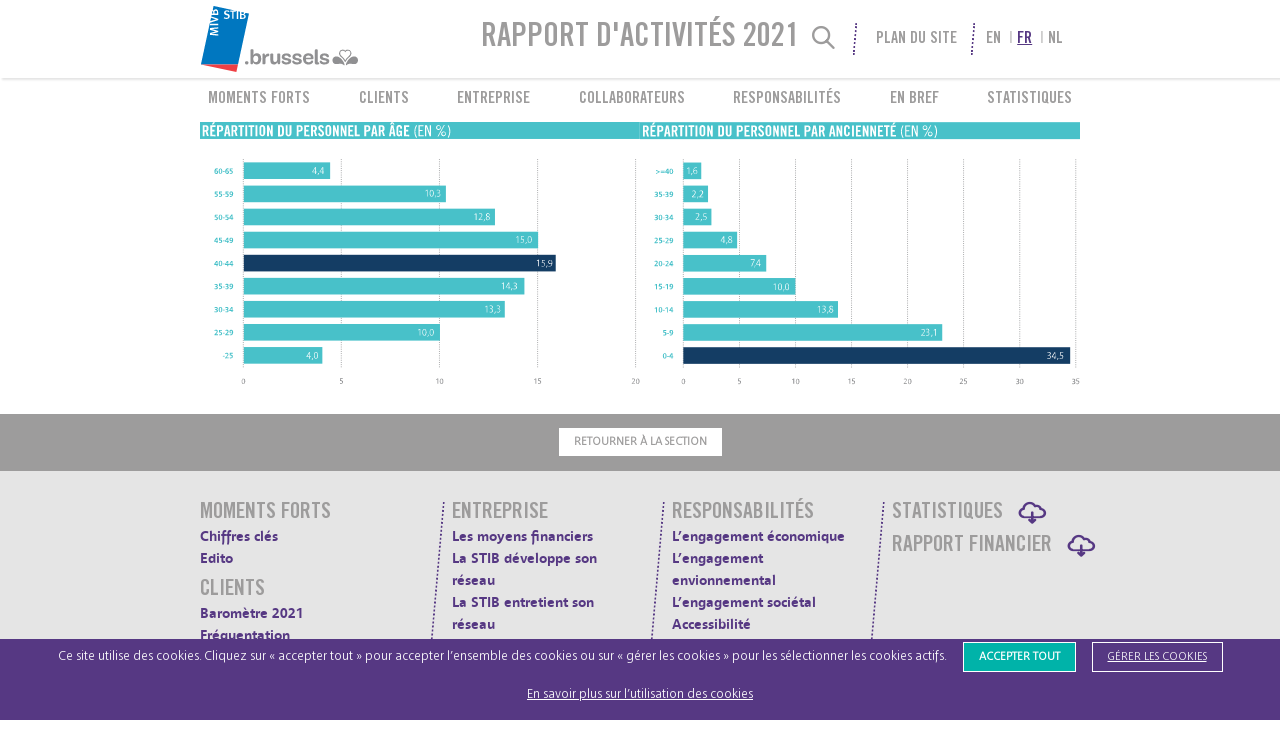

--- FILE ---
content_type: text/html; charset=UTF-8
request_url: https://2021.stib-activityreports.brussels/fr/en-savoir-plus/collaborators.hr.age-old
body_size: 11365
content:
<!DOCTYPE html>

<html  class="page page--readmore no-js" data-content-related="collaborators" lang="fr">

<head>
    <meta charset="utf-8">
<meta http-equiv="X-UA-Compatible" content="IE=edge">
<meta name="viewport" content="width=device-width, initial-scale=1">



    <title>Répartition du personnel par âge et par ancienneté | STIB - Rapport d’activités 2021</title>



                                            <link  rel="alternate" hreflang="x-default" href="https://2021.stib-activityreports.brussels/en/en-savoir-plus/collaborators.hr.age-old">
                        <link  rel="alternate" hreflang="fr" href="https://2021.stib-activityreports.brussels/fr/en-savoir-plus/collaborators.hr.age-old">
                        <link  rel="alternate" hreflang="nl" href="https://2021.stib-activityreports.brussels/nl/en-savoir-plus/collaborators.hr.age-old">

<link href="/css/style.css" rel="stylesheet" type="text/css">
<link href="/css/layouts.css" rel="stylesheet" type="text/css">
<link href="/pubcss/fonts.css" rel="stylesheet" type="text/css">
    
    <script>
        window.Laravel = {"csrfToken":"fmUPDTsSfTDnz1wZZpiezMjSuLMLcIItAPtlyVyW"};
        window.Laravel.currentLocale = 'fr';
        window.Laravel.searchURL = 'https://2021.stib-activityreports.brussels/api/fr/search';
        window.Laravel.searchURLJSON = 'https://2021.stib-activityreports.brussels/api/fr/search-json';
    </script>


    
    <script>

        if( document.cookie.indexOf("_cc_stats=accept") !== -1 ) {

            window.hotJarInit = true;

            ( function ( h, o, t, j, a, r ) {
                h.hj = h.hj || function () {
                    ( h.hj.q = h.hj.q || [] ).push( arguments )
                };
                h._hjSettings = { hjid: 2720771, hjsv: 6 };
                a = o.getElementsByTagName( 'head' )[ 0 ];
                r = o.createElement( 'script' );
                r.async = 1;
                r.src = t + h._hjSettings.hjid + j + h._hjSettings.hjsv;
                a.appendChild( r );
            } )( window, document, 'https://static.hotjar.com/c/hotjar-', '.js?sv=' );

        }
    </script>

    
    
    <script async src="https://www.googletagmanager.com/gtag/js?id=G-J0VT3YK21H"></script>
    <script>
        window.dataLayer = window.dataLayer || [];
        window.gtag = function(){dataLayer.push(arguments);}
        gtag('js', new Date());

        if( document.cookie.indexOf("_cc_stats") === -1 || document.cookie.indexOf("_cc_stats=accept") === -1 ) {

            gtag( 'consent', 'default', {
                'ad_storage': 'denied',
                'analytics_storage': 'denied'
            } );
        }

        gtag('config', 'G-J0VT3YK21H');

    </script>
</head>

<body >
<script>
    // JS Detection Support
    document.documentElement.classList.remove('no-js');
    document.documentElement.classList.add('js');
</script>
<svg class="svg-references__container" style="display: block; width: 0; height: 0">
    <defs>

        <symbol id="round_effect_lower" viewBox="0,0,100,20" preserveAspectRatio="none">
            <path d="M0,0C0,0 10,20 50,20C50,20 90,20 100,0L0,0Z"></path>
        </symbol>

        




    </defs>
</svg>

    
    <section class="site-menubar grid-r">
        <ul class="menubar content--f heading" id="menubar" role="menubar">
    <a class="home-link"
       role="menuitem"
       href="https://2021.stib-activityreports.brussels/fr">
        <span>nav.primary.home</span>
    </a>
    <form id="search" class="search-form fancy-separator--self" method="GET" action="https://2021.stib-activityreports.brussels/fr/recherche">
        <fieldset class="search-form__container" role="search">
            <input type="text" name="search_input" class="search-form__input" id="search-form__input"
                   placeholder="Mots-clés"
                   value=""
                   autocomplete="off"/>
            <button class="search-form__submit" type="submit">search.submit</button>
        </fieldset>
        <div class="search-form__controls">
            <button class="search-form__reset btn btn--icon icon--cross" type="reset"
                    aria-label="search.close" title="search.close"></button>
            <label for="search-form__input" class="search-form__label btn btn--icon icon--search"
                   aria-label="Recherche" title="Recherche"></label>
        </div>
    </form>
    <ul class="menu-list fancy-separator--self">
        <li class="menu-list__item show-tlu">
            
                            
                
                <a class="menu-list__sitemap-link show-nojs" href="https://2021.stib-activityreports.brussels/fr/sitemap" target="_blank">Plan du site</a>
                <label class="menu-list__sitemap-link show-js" for="sitemap__trigger"
                       aria-label="Plan du site"
                       aria-haspopup="true"
                       aria-expanded="false">Plan du site</label>
                    </li>
        <li class="menu-list__item hide-tlu">
            <label class="menu-list__menu-link btn btn--icon icon--menu" for="menu__trigger"
                   aria-label="Plan du site"
                   aria-haspopup="true"
                   aria-expanded="false"
                   title="Plan du site"></label>
        </li>
    </ul>
    <ul class="language-switcher__list vert-separator" role="menu" aria-label="Sélection de la langue d&#039;affichage du site">
            <li class="language-switcher__item">
                                    <a  hreflang="en" href="https://2021.stib-activityreports.brussels/en/en-savoir-plus/collaborators.hr.age-old" class="language-switcher__link" role="menuitem" aria-label="Afficher le site en Anglais">en</a>
        </li>
            <li class="language-switcher__item">
                                                                                <a  hreflang="fr" href="https://2021.stib-activityreports.brussels/fr/en-savoir-plus/collaborators.hr.age-old" class="language-switcher__link active" role="menuitem" aria-label="La langue d&#039;affichage actuelle est : Fran&ccedil;ais">fr</a>
        </li>
            <li class="language-switcher__item">
                                    <a  hreflang="nl" href="https://2021.stib-activityreports.brussels/nl/en-savoir-plus/collaborators.hr.age-old" class="language-switcher__link" role="menuitem" aria-label="Afficher le site en N&eacute;erlandais">nl</a>
        </li>
    </ul>
    <h1 class="site-title heading show-du">Rapport d&#039;activités 2021</h1>
</ul>
    </section>

    <section class="site-sitemap grid-r show-tlu">
        <input type="checkbox" id="sitemap__trigger" class="trigger" name="sitemap__trigger">
<nav class="sitemap__nav content--f" role="navigation">

    <div class="info-box filtered show-js">
        Le plan du site est actuellement filtré avec :<span class="search-input__displayer"></span>
    </div>
    <div class="info-box filters-available show-js">
        Vous pouvez filtrer le plan du site en utilisant le <label for="search-form__input">champ de recherche ci-dessus</label>
    </div>

        
    <ul  class="sitemap__list sitemap__list--level-1">
                                                <li  class="sitemap__item">
                
                
                
                                                
                
                <a  class="sitemap__link sitemap__link--home" href="https://2021.stib-activityreports.brussels/fr">Les Moments forts <em>#</em>2021</a>
                                    <ul  class="sitemap__list sitemap__list--level-2">
                                                <li  class="sitemap__item">
                
                
                
                                                
                
                <a  class="sitemap__link sitemap__link--home" href="https://2021.stib-activityreports.brussels/fr#chiffres-cles">Chiffres clés</a>
                                            </li>
                                                        <li  class="sitemap__item">
                
                
                
                                                
                
                <a  class="sitemap__link sitemap__link--home" href="https://2021.stib-activityreports.brussels/fr#edito">Edito</a>
                                            </li>
            </ul>
                                            </li>
                                                        <li  class="sitemap__item">
                
                
                
                                                
                
                <a  class="sitemap__link sitemap__link--customers" href="https://2021.stib-activityreports.brussels/fr/des-clients-au-coeur-de-toutes-les-actions#clients">Clients</a>
                                    <ul  class="sitemap__list sitemap__list--level-2">
                                                <li  class="sitemap__item">
                
                
                
                                                
                
                <a  class="sitemap__link sitemap__link--customers" href="https://2021.stib-activityreports.brussels/fr/des-clients-au-coeur-de-toutes-les-actions#barometre">Baromètre 2021</a>
                                    <ul  class="sitemap__list sitemap__list--level-3">
                                                <li  class="sitemap__item">
                
                
                
                                                
                
                <a  class="sitemap__link sitemap__link--customers" href="https://2021.stib-activityreports.brussels/fr/des-clients-au-coeur-de-toutes-les-actions#une-clientele-satisfaite">Une clientèle satisfaite</a>
                                            </li>
            </ul>
                                                    <ul  class="readmore-items sitemap__list sitemap__list--level-3">
                                                <li  class="sitemap__item">
                
                
                
                                                
                                                    
                <a  class="sitemap__link sitemap__link--customers" href="https://2021.stib-activityreports.brussels/fr/en-savoir-plus/customers.barometer.method" data-js-link="https://2021.stib-activityreports.brussels/fr/des-clients-au-coeur-de-toutes-les-actions#comment-mesure-t-on-la-satisfaction" data-readmore-id="customers.barometer.method">Comment mesure-t-on la satisfaction ?</a>
                                            </li>
            </ul>
                            </li>
                                                        <li  class="sitemap__item">
                
                
                
                                                
                
                <a  class="sitemap__link sitemap__link--customers" href="https://2021.stib-activityreports.brussels/fr/des-clients-au-coeur-de-toutes-les-actions#frequentation">Fréquentation</a>
                                    <ul  class="sitemap__list sitemap__list--level-3">
                                                <li  class="sitemap__item">
                
                
                
                                                
                
                <a  class="sitemap__link sitemap__link--customers" href="https://2021.stib-activityreports.brussels/fr/des-clients-au-coeur-de-toutes-les-actions#millions-de-voyages">273,8 millions de voyages</a>
                                            </li>
            </ul>
                                                    <ul  class="readmore-items sitemap__list sitemap__list--level-3">
                                                <li  class="sitemap__item">
                
                
                
                                                
                                                    
                <a  class="sitemap__link sitemap__link--customers" href="https://2021.stib-activityreports.brussels/fr/en-savoir-plus/customers.travels.mode" data-js-link="https://2021.stib-activityreports.brussels/fr/des-clients-au-coeur-de-toutes-les-actions#repartition-des-voyages-par-mode" data-readmore-id="customers.travels.mode">Répartition des voyages par mode</a>
                                            </li>
            </ul>
                            </li>
                                                        <li  class="sitemap__item">
                
                
                
                                                
                
                <a  class="sitemap__link sitemap__link--customers" href="https://2021.stib-activityreports.brussels/fr/des-clients-au-coeur-de-toutes-les-actions#kilometres-parcourus">Kilomètres parcourus</a>
                                    <ul  class="sitemap__list sitemap__list--level-3">
                                                <li  class="sitemap__item">
                
                
                
                                                
                
                <a  class="sitemap__link sitemap__link--customers" href="https://2021.stib-activityreports.brussels/fr/des-clients-au-coeur-de-toutes-les-actions#de-nouvelles-lignes-et-de-nouveaux-vehicules">De nouvelles lignes et de nouveaux véhicules</a>
                                            </li>
            </ul>
                                            </li>
                                                        <li  class="sitemap__item">
                
                
                
                                                
                
                <a  class="sitemap__link sitemap__link--customers" href="https://2021.stib-activityreports.brussels/fr/des-clients-au-coeur-de-toutes-les-actions#capacite">Capacité</a>
                                    <ul  class="sitemap__list sitemap__list--level-3">
                                                <li  class="sitemap__item">
                
                
                
                                                
                
                <a  class="sitemap__link sitemap__link--customers" href="https://2021.stib-activityreports.brussels/fr/des-clients-au-coeur-de-toutes-les-actions#milliards-de-places-km">9,4 milliards de places-km</a>
                                            </li>
            </ul>
                                            </li>
                                                        <li  class="sitemap__item">
                
                
                
                                                
                
                <a  class="sitemap__link sitemap__link--customers" href="https://2021.stib-activityreports.brussels/fr/des-clients-au-coeur-de-toutes-les-actions#la-stib-repond-present">La STIB répond présent</a>
                                    <ul  class="sitemap__list sitemap__list--level-3">
                                                <li  class="sitemap__item">
                
                
                
                                                
                
                <a  class="sitemap__link sitemap__link--customers" href="https://2021.stib-activityreports.brussels/fr/des-clients-au-coeur-de-toutes-les-actions"></a>
                                            </li>
            </ul>
                                                    <ul  class="readmore-items sitemap__list sitemap__list--level-3">
                                                <li  class="sitemap__item">
                
                
                
                                                
                                                    
                <a  class="sitemap__link sitemap__link--customers" href="https://2021.stib-activityreports.brussels/fr/en-savoir-plus/customers.present.cleaning" data-js-link="https://2021.stib-activityreports.brussels/fr/des-clients-au-coeur-de-toutes-les-actions#le-nettoyage-des-vehicules" data-readmore-id="customers.present.cleaning">Le nettoyage des véhicules</a>
                                            </li>
                                                        <li  class="sitemap__item">
                
                
                
                                                
                                                    
                <a  class="sitemap__link sitemap__link--customers" href="https://2021.stib-activityreports.brussels/fr/en-savoir-plus/customers.present.vax" data-js-link="https://2021.stib-activityreports.brussels/fr/des-clients-au-coeur-de-toutes-les-actions#la-stib-gratuite-vers-les-centres-de-vaccination" data-readmore-id="customers.present.vax">La STIB gratuite vers les centres de vaccination</a>
                                            </li>
                                                        <li  class="sitemap__item">
                
                
                
                                                
                                                    
                <a  class="sitemap__link sitemap__link--customers" href="https://2021.stib-activityreports.brussels/fr/en-savoir-plus/customers.present.thanks" data-js-link="https://2021.stib-activityreports.brussels/fr/des-clients-au-coeur-de-toutes-les-actions#une-campagne-pour-dire-merci" data-readmore-id="customers.present.thanks">Une campagne pour dire «&nbsp;merci&nbsp;»</a>
                                            </li>
                                                        <li  class="sitemap__item">
                
                
                
                                                
                                                    
                <a  class="sitemap__link sitemap__link--customers" href="https://2021.stib-activityreports.brussels/fr/en-savoir-plus/customers.present.getback" data-js-link="https://2021.stib-activityreports.brussels/fr/des-clients-au-coeur-de-toutes-les-actions#campagne-get-back" data-readmore-id="customers.present.getback">Campagne Get Back</a>
                                            </li>
            </ul>
                            </li>
                                                        <li  class="sitemap__item">
                
                
                
                                                
                
                <a  class="sitemap__link sitemap__link--customers" href="https://2021.stib-activityreports.brussels/fr/des-clients-au-coeur-de-toutes-les-actions#de-nombreuses-formules-pour-voyager">De nombreuses formules pour voyager</a>
                                    <ul  class="sitemap__list sitemap__list--level-3">
                                                <li  class="sitemap__item">
                
                
                
                                                
                
                <a  class="sitemap__link sitemap__link--customers" href="https://2021.stib-activityreports.brussels/fr/des-clients-au-coeur-de-toutes-les-actions#une-experience-dachat-innovante">Une expérience d’achat innovante</a>
                                            </li>
            </ul>
                                                    <ul  class="readmore-items sitemap__list sitemap__list--level-3">
                                                <li  class="sitemap__item">
                
                
                
                                                
                                                    
                <a  class="sitemap__link sitemap__link--customers" href="https://2021.stib-activityreports.brussels/fr/en-savoir-plus/customers.formules.validations" data-js-link="https://2021.stib-activityreports.brussels/fr/des-clients-au-coeur-de-toutes-les-actions#millions-de-validations-sans-contact" data-readmore-id="customers.formules.validations">3,6 millions de validations sans contact</a>
                                            </li>
                                                        <li  class="sitemap__item">
                
                
                
                                                
                                                    
                <a  class="sitemap__link sitemap__link--customers" href="https://2021.stib-activityreports.brussels/fr/en-savoir-plus/customers.formules.scolaire" data-js-link="https://2021.stib-activityreports.brussels/fr/des-clients-au-coeur-de-toutes-les-actions#labonnement-scolaire-passe-a-euros" data-readmore-id="customers.formules.scolaire">L’abonnement scolaire passe à 12&nbsp;euros</a>
                                            </li>
                                                        <li  class="sitemap__item">
                
                
                
                                                
                                                    
                <a  class="sitemap__link sitemap__link--customers" href="https://2021.stib-activityreports.brussels/fr/en-savoir-plus/customers.formules.brupass" data-js-link="https://2021.stib-activityreports.brussels/fr/des-clients-au-coeur-de-toutes-les-actions#le-brupass-xl-voit-le-jour" data-readmore-id="customers.formules.brupass">Le Brupass XL voit le jour</a>
                                            </li>
            </ul>
                            </li>
                                                        <li  class="sitemap__item">
                
                
                
                                                
                
                <a  class="sitemap__link sitemap__link--customers" href="https://2021.stib-activityreports.brussels/fr/des-clients-au-coeur-de-toutes-les-actions#une-info-proche-des-clients">Une info proche des clients</a>
                                    <ul  class="sitemap__list sitemap__list--level-3">
                                                <li  class="sitemap__item">
                
                
                
                                                
                
                <a  class="sitemap__link sitemap__link--customers" href="https://2021.stib-activityreports.brussels/fr/des-clients-au-coeur-de-toutes-les-actions#la-stib-a-lheure-du-numerique">La STIB à l’heure du numérique</a>
                                            </li>
            </ul>
                                                    <ul  class="readmore-items sitemap__list sitemap__list--level-3">
                                                <li  class="sitemap__item">
                
                
                
                                                
                                                    
                <a  class="sitemap__link sitemap__link--customers" href="https://2021.stib-activityreports.brussels/fr/en-savoir-plus/customers.near.download" data-js-link="https://2021.stib-activityreports.brussels/fr/des-clients-au-coeur-de-toutes-les-actions#million-de-telechargements-pour-lapp-stib" data-readmore-id="customers.near.download">1,25 million de téléchargements pour l’app STIB</a>
                                            </li>
                                                        <li  class="sitemap__item">
                
                
                
                                                
                                                    
                <a  class="sitemap__link sitemap__link--customers" href="https://2021.stib-activityreports.brussels/fr/en-savoir-plus/customers.near.move" data-js-link="https://2021.stib-activityreports.brussels/fr/des-clients-au-coeur-de-toutes-les-actions#movebrussels" data-readmore-id="customers.near.move">MoveBrussels</a>
                                            </li>
                                                        <li  class="sitemap__item">
                
                
                
                                                
                                                    
                <a  class="sitemap__link sitemap__link--customers" href="https://2021.stib-activityreports.brussels/fr/en-savoir-plus/customers.near.tiktok" data-js-link="https://2021.stib-activityreports.brussels/fr/des-clients-au-coeur-de-toutes-les-actions#la-stib-se-lance-sur-tiktok" data-readmore-id="customers.near.tiktok">La STIB se lance sur TikTok</a>
                                            </li>
            </ul>
                            </li>
                                                        <li  class="sitemap__item">
                
                
                
                                                
                
                <a  class="sitemap__link sitemap__link--customers" href="https://2021.stib-activityreports.brussels/fr/des-clients-au-coeur-de-toutes-les-actions#accompagner-les-chantiers">Accompagner les chantiers</a>
                                    <ul  class="sitemap__list sitemap__list--level-3">
                                                <li  class="sitemap__item">
                
                
                
                                                
                
                <a  class="sitemap__link sitemap__link--customers" href="https://2021.stib-activityreports.brussels/fr/des-clients-au-coeur-de-toutes-les-actions#voyageurs-riverains-et-commercants-au-coeur-des-projets">Voyageurs, riverains et commerçants au cœur des projets</a>
                                            </li>
            </ul>
                                                    <ul  class="readmore-items sitemap__list sitemap__list--level-3">
                                                <li  class="sitemap__item">
                
                
                
                                                
                                                    
                <a  class="sitemap__link sitemap__link--customers" href="https://2021.stib-activityreports.brussels/fr/en-savoir-plus/customers.chantier.toots" data-js-link="https://2021.stib-activityreports.brussels/fr/des-clients-au-coeur-de-toutes-les-actions#une-nouvelle-station-a-deux-pas-de-la-gare-du-midi" data-readmore-id="customers.chantier.toots">Une nouvelle station à deux pas de la Gare du Midi</a>
                                            </li>
                                                        <li  class="sitemap__item">
                
                
                
                                                
                                                    
                <a  class="sitemap__link sitemap__link--customers" href="https://2021.stib-activityreports.brussels/fr/en-savoir-plus/customers.chantier.albert" data-js-link="https://2021.stib-activityreports.brussels/fr/des-clients-au-coeur-de-toutes-les-actions#le-chantier-albert-ouvert-au-public" data-readmore-id="customers.chantier.albert">Le chantier Albert ouvert au public</a>
                                            </li>
                                                        <li  class="sitemap__item">
                
                
                
                                                
                                                    
                <a  class="sitemap__link sitemap__link--customers" href="https://2021.stib-activityreports.brussels/fr/en-savoir-plus/customers.chantier.noh" data-js-link="https://2021.stib-activityreports.brussels/fr/des-clients-au-coeur-de-toutes-les-actions#la-participation-citoyenne-au-coeur-du-projet-de-tram-a-noh" data-readmore-id="customers.chantier.noh">La participation citoyenne au cœur du projet de tram à NOH</a>
                                            </li>
            </ul>
                            </li>
            </ul>
                                            </li>
                                                </ul><ul  class="sitemap__list sitemap__list--level-1">
                                                                    <li  class="sitemap__item">
                
                
                
                                                
                
                <a  class="sitemap__link sitemap__link--company" href="https://2021.stib-activityreports.brussels/fr/une-entreprise-dynamique-et-innovante">Entreprise</a>
                                    <ul  class="sitemap__list sitemap__list--level-2">
                                                <li  class="sitemap__item">
                
                
                
                                                
                
                <a  class="sitemap__link sitemap__link--company" href="https://2021.stib-activityreports.brussels/fr/une-entreprise-dynamique-et-innovante#les-moyens-financiers">Les moyens financiers</a>
                                    <ul  class="sitemap__list sitemap__list--level-3">
                                                <li  class="sitemap__item">
                
                
                
                                                
                
                <a  class="sitemap__link sitemap__link--company" href="https://2021.stib-activityreports.brussels/fr/une-entreprise-dynamique-et-innovante"></a>
                                            </li>
            </ul>
                                                    <ul  class="readmore-items sitemap__list sitemap__list--level-3">
                                                <li  class="sitemap__item">
                
                
                
                                                
                                                    
                <a  class="sitemap__link sitemap__link--company" href="https://2021.stib-activityreports.brussels/fr/en-savoir-plus/company.finance.income" data-js-link="https://2021.stib-activityreports.brussels/fr/une-entreprise-dynamique-et-innovante#les-recettes" data-readmore-id="company.finance.income">Les recettes</a>
                                            </li>
                                                        <li  class="sitemap__item">
                
                
                
                                                
                                                    
                <a  class="sitemap__link sitemap__link--company" href="https://2021.stib-activityreports.brussels/fr/en-savoir-plus/company.finance.outcome" data-js-link="https://2021.stib-activityreports.brussels/fr/une-entreprise-dynamique-et-innovante#les-depenses" data-readmore-id="company.finance.outcome">Les dépenses</a>
                                            </li>
                                                        <li  class="sitemap__item">
                
                
                
                                                
                                                    
                <a  class="sitemap__link sitemap__link--company" href="https://2021.stib-activityreports.brussels/fr/en-savoir-plus/company.finance.investments" data-js-link="https://2021.stib-activityreports.brussels/fr/une-entreprise-dynamique-et-innovante#les-investissements" data-readmore-id="company.finance.investments">Les investissements</a>
                                            </li>
            </ul>
                            </li>
                                                        <li  class="sitemap__item">
                
                
                
                                                
                
                <a  class="sitemap__link sitemap__link--company" href="https://2021.stib-activityreports.brussels/fr/une-entreprise-dynamique-et-innovante#la-stib-developpe-son-reseau">La STIB développe son réseau</a>
                                    <ul  class="sitemap__list sitemap__list--level-3">
                                                <li  class="sitemap__item">
                
                
                
                                                
                
                <a  class="sitemap__link sitemap__link--company" href="https://2021.stib-activityreports.brussels/fr/une-entreprise-dynamique-et-innovante#une-annee-riche-en-nouveautes">Une année riche en nouveautés</a>
                                            </li>
            </ul>
                                                    <ul  class="readmore-items sitemap__list sitemap__list--level-3">
                                                <li  class="sitemap__item">
                
                
                
                                                
                                                    
                <a  class="sitemap__link sitemap__link--company" href="https://2021.stib-activityreports.brussels/fr/en-savoir-plus/company.network.line9" data-js-link="https://2021.stib-activityreports.brussels/fr/une-entreprise-dynamique-et-innovante#la-ligne-plus-longue-de-arrets" data-readmore-id="company.network.line9">La ligne 9 plus longue de 4 arrêts</a>
                                            </li>
                                                        <li  class="sitemap__item">
                
                
                
                                                
                                                    
                <a  class="sitemap__link sitemap__link--company" href="https://2021.stib-activityreports.brussels/fr/en-savoir-plus/company.network.planbus" data-js-link="https://2021.stib-activityreports.brussels/fr/une-entreprise-dynamique-et-innovante#bus-et-plein-dautres-nouveautes-avec-le-plan-bus" data-readmore-id="company.network.planbus">Bus 52, 74 et plein d’autres nouveautés avec le Plan Bus</a>
                                            </li>
                                                        <li  class="sitemap__item">
                
                
                
                                                
                                                    
                <a  class="sitemap__link sitemap__link--company" href="https://2021.stib-activityreports.brussels/fr/en-savoir-plus/company.network.metro3" data-js-link="https://2021.stib-activityreports.brussels/fr/une-entreprise-dynamique-et-innovante#le-projet-metro-avance-bon-train" data-readmore-id="company.network.metro3">Le projet Métro 3 avance bon train</a>
                                            </li>
                                                        <li  class="sitemap__item">
                
                
                
                                                
                                                    
                <a  class="sitemap__link sitemap__link--company" href="https://2021.stib-activityreports.brussels/fr/en-savoir-plus/company.network.tram10" data-js-link="https://2021.stib-activityreports.brussels/fr/une-entreprise-dynamique-et-innovante#une-nouvelle-etape-pour-le-tram" data-readmore-id="company.network.tram10">Une nouvelle étape pour le tram&nbsp;10</a>
                                            </li>
                                                        <li  class="sitemap__item">
                
                
                
                                                
                                                    
                <a  class="sitemap__link sitemap__link--company" href="https://2021.stib-activityreports.brussels/fr/en-savoir-plus/company.network.tourtaxi" data-js-link="https://2021.stib-activityreports.brussels/fr/une-entreprise-dynamique-et-innovante#trace-defini-pour-le-tram-de-tour-taxis" data-readmore-id="company.network.tourtaxi">Tracé défini pour le tram de Tour & Taxis </a>
                                            </li>
                                                        <li  class="sitemap__item">
                
                
                
                                                
                                                    
                <a  class="sitemap__link sitemap__link--company" href="https://2021.stib-activityreports.brussels/fr/en-savoir-plus/company.network.signal" data-js-link="https://2021.stib-activityreports.brussels/fr/une-entreprise-dynamique-et-innovante#vers-une-nouvelle-signalisation-pour-le-metro" data-readmore-id="company.network.signal">Vers une nouvelle signalisation pour le métro</a>
                                            </li>
            </ul>
                            </li>
                                                        <li  class="sitemap__item">
                
                
                
                                                
                
                <a  class="sitemap__link sitemap__link--company" href="https://2021.stib-activityreports.brussels/fr/une-entreprise-dynamique-et-innovante#la-stib-entretient-son-reseau">La STIB entretient son réseau</a>
                                    <ul  class="sitemap__list sitemap__list--level-3">
                                                <li  class="sitemap__item">
                
                
                
                                                
                
                <a  class="sitemap__link sitemap__link--company" href="https://2021.stib-activityreports.brussels/fr/une-entreprise-dynamique-et-innovante#voies-stations-depots-un-reseau-ca-sentretient">Voies, stations, dépôts… Un réseau, ça s’entretient</a>
                                            </li>
            </ul>
                                                    <ul  class="readmore-items sitemap__list sitemap__list--level-3">
                                                <li  class="sitemap__item">
                
                
                
                                                
                                                    
                <a  class="sitemap__link sitemap__link--company" href="https://2021.stib-activityreports.brussels/fr/en-savoir-plus/company.maintain.renew" data-js-link="https://2021.stib-activityreports.brussels/fr/une-entreprise-dynamique-et-innovante#renouvellement-des-voies" data-readmore-id="company.maintain.renew">Renouvellement des voies</a>
                                            </li>
                                                        <li  class="sitemap__item">
                
                
                
                                                
                                                    
                <a  class="sitemap__link sitemap__link--company" href="https://2021.stib-activityreports.brussels/fr/en-savoir-plus/company.maintain.factory" data-js-link="https://2021.stib-activityreports.brussels/fr/une-entreprise-dynamique-et-innovante#lusine-centrale-remise-a-neuf" data-readmore-id="company.maintain.factory">L’usine centrale remise à neuf</a>
                                            </li>
                                                        <li  class="sitemap__item">
                
                
                
                                                
                                                    
                <a  class="sitemap__link sitemap__link--company" href="https://2021.stib-activityreports.brussels/fr/en-savoir-plus/company.maintain.bus71" data-js-link="https://2021.stib-activityreports.brussels/fr/une-entreprise-dynamique-et-innovante#le-bus-plus-rapide" data-readmore-id="company.maintain.bus71">Le bus 71 plus rapide</a>
                                            </li>
            </ul>
                            </li>
                                                        <li  class="sitemap__item">
                
                
                
                                                
                
                <a  class="sitemap__link sitemap__link--company" href="https://2021.stib-activityreports.brussels/fr/une-entreprise-dynamique-et-innovante#la-stib-renouvelle-sa-flotte">La STIB renouvelle sa flotte</a>
                                    <ul  class="sitemap__list sitemap__list--level-3">
                                                <li  class="sitemap__item">
                
                
                
                                                
                
                <a  class="sitemap__link sitemap__link--company" href="https://2021.stib-activityreports.brussels/fr/une-entreprise-dynamique-et-innovante#metro-tram-et-bus-tous-les-modes-ont-ete-gates-en">Métro, tram et bus, tous les modes ont été gâtés en 2021</a>
                                            </li>
            </ul>
                                                    <ul  class="readmore-items sitemap__list sitemap__list--level-3">
                                                <li  class="sitemap__item">
                
                
                
                                                
                                                    
                <a  class="sitemap__link sitemap__link--company" href="https://2021.stib-activityreports.brussels/fr/en-savoir-plus/company.renew.m7" data-js-link="https://2021.stib-activityreports.brussels/fr/une-entreprise-dynamique-et-innovante#les-nouvelles-rames-m-sur-le-reseau" data-readmore-id="company.renew.m7">Les nouvelles rames M7 sur le réseau</a>
                                            </li>
                                                        <li  class="sitemap__item">
                
                
                
                                                
                                                    
                <a  class="sitemap__link sitemap__link--company" href="https://2021.stib-activityreports.brussels/fr/en-savoir-plus/company.renew.relook" data-js-link="https://2021.stib-activityreports.brussels/fr/une-entreprise-dynamique-et-innovante#relooking-des-anciennes-rames" data-readmore-id="company.renew.relook">Relooking des anciennes rames</a>
                                            </li>
                                                        <li  class="sitemap__item">
                
                
                
                                                
                                                    
                <a  class="sitemap__link sitemap__link--company" href="https://2021.stib-activityreports.brussels/fr/en-savoir-plus/company.renew.tng" data-js-link="https://2021.stib-activityreports.brussels/fr/une-entreprise-dynamique-et-innovante#livraison-du-er-tram-nouvelle-generation" data-readmore-id="company.renew.tng">Livraison du 1<sup>er</sup> tram «&nbsp;Nouvelle Génération&nbsp;»</a>
                                            </li>
                                                        <li  class="sitemap__item">
                
                
                
                                                
                                                    
                <a  class="sitemap__link sitemap__link--company" href="https://2021.stib-activityreports.brussels/fr/en-savoir-plus/company.renew.experience" data-js-link="https://2021.stib-activityreports.brussels/fr/une-entreprise-dynamique-et-innovante#le-retour-du-tram-experience" data-readmore-id="company.renew.experience">Le retour du Tram Experience</a>
                                            </li>
                                                        <li  class="sitemap__item">
                
                
                
                                                
                                                    
                <a  class="sitemap__link sitemap__link--company" href="https://2021.stib-activityreports.brussels/fr/en-savoir-plus/company.renew.hydrogen" data-js-link="https://2021.stib-activityreports.brussels/fr/une-entreprise-dynamique-et-innovante#la-stib-teste-un-bus-a-hydrogene" data-readmore-id="company.renew.hydrogen">La STIB teste un bus à hydrogène</a>
                                            </li>
                                                        <li  class="sitemap__item">
                
                
                
                                                
                                                    
                <a  class="sitemap__link sitemap__link--company" href="https://2021.stib-activityreports.brussels/fr/en-savoir-plus/company.renew.hybrid" data-js-link="https://2021.stib-activityreports.brussels/fr/une-entreprise-dynamique-et-innovante#les-derniers-bus-hybrides-arrivent-sur-le-reseau" data-readmore-id="company.renew.hybrid">Les derniers bus hybrides arrivent sur le réseau</a>
                                            </li>
                                                        <li  class="sitemap__item">
                
                
                
                                                
                                                    
                <a  class="sitemap__link sitemap__link--company" href="https://2021.stib-activityreports.brussels/fr/en-savoir-plus/company.renew.tootbus" data-js-link="https://2021.stib-activityreports.brussels/fr/une-entreprise-dynamique-et-innovante#le-er-service-de-bus-touristiques-electriques-avec-tootbus" data-readmore-id="company.renew.tootbus">Le 1<sup>er</sup> service de bus touristiques 100% électriques avec Tootbus</a>
                                            </li>
            </ul>
                            </li>
                                                        <li  class="sitemap__item">
                
                
                
                                                
                
                <a  class="sitemap__link sitemap__link--company" href="https://2021.stib-activityreports.brussels/fr/une-entreprise-dynamique-et-innovante#la-stib-adapte-ses-depots">La STIB adapte ses dépôts</a>
                                    <ul  class="sitemap__list sitemap__list--level-3">
                                                <li  class="sitemap__item">
                
                
                
                                                
                
                <a  class="sitemap__link sitemap__link--company" href="https://2021.stib-activityreports.brussels/fr/une-entreprise-dynamique-et-innovante#la-stib-inaugure-son-e-depot-de-metro-a-erasme">La STIB inaugure son 3<sup>e</sup> dépôt de métro à Erasme</a>
                                            </li>
            </ul>
                                                    <ul  class="readmore-items sitemap__list sitemap__list--level-3">
                                                <li  class="sitemap__item">
                
                
                
                                                
                                                    
                <a  class="sitemap__link sitemap__link--company" href="https://2021.stib-activityreports.brussels/fr/en-savoir-plus/company.depots.avenueduroi" data-js-link="https://2021.stib-activityreports.brussels/fr/une-entreprise-dynamique-et-innovante#le-depot-de-lavenue-du-roi-se-prepare-a-larrivee-de-nouveaux-trams" data-readmore-id="company.depots.avenueduroi">Le dépôt de l’avenue du Roi se prépare à l’arrivée de nouveaux trams</a>
                                            </li>
            </ul>
                            </li>
                                                        <li  class="sitemap__item">
                
                
                
                                                
                
                <a  class="sitemap__link sitemap__link--company" href="https://2021.stib-activityreports.brussels/fr/une-entreprise-dynamique-et-innovante#regroupement-des-dispatchings">Regroupement des dispatchings</a>
                                    <ul  class="sitemap__list sitemap__list--level-3">
                                                <li  class="sitemap__item">
                
                
                
                                                
                
                <a  class="sitemap__link sitemap__link--company" href="https://2021.stib-activityreports.brussels/fr/une-entreprise-dynamique-et-innovante#les-dispatchings-de-la-stib-et-de-bruxelles-mobilite-reunis">Les dispatchings de la STIB et de Bruxelles Mobilité réunis</a>
                                            </li>
            </ul>
                                            </li>
                                                        <li  class="sitemap__item">
                
                
                
                                                
                
                <a  class="sitemap__link sitemap__link--company" href="https://2021.stib-activityreports.brussels/fr/une-entreprise-dynamique-et-innovante#renover-les-stations">Rénover les stations</a>
                                    <ul  class="sitemap__list sitemap__list--level-3">
                                                <li  class="sitemap__item">
                
                
                
                                                
                
                <a  class="sitemap__link sitemap__link--company" href="https://2021.stib-activityreports.brussels/fr/une-entreprise-dynamique-et-innovante#un-coup-de-jeune-pour-debrouckere-clemenceau-et-roodebeek">Un coup de jeune pour De&nbsp;Brouckère, Clemenceau et Roodebeek</a>
                                            </li>
            </ul>
                                                    <ul  class="readmore-items sitemap__list sitemap__list--level-3">
                                                <li  class="sitemap__item">
                
                
                
                                                
                                                    
                <a  class="sitemap__link sitemap__link--company" href="https://2021.stib-activityreports.brussels/fr/en-savoir-plus/company.stations.de_brouckere" data-js-link="https://2021.stib-activityreports.brussels/fr/une-entreprise-dynamique-et-innovante#de-brouckere-une-station-flambant-neuve-au-coeur-de-la-capitale" data-readmore-id="company.stations.de_brouckere">De Brouckère, une station flambant neuve au cœur de la capitale</a>
                                            </li>
                                                        <li  class="sitemap__item">
                
                
                
                                                
                                                    
                <a  class="sitemap__link sitemap__link--company" href="https://2021.stib-activityreports.brussels/fr/en-savoir-plus/company.stations.clemenceau" data-js-link="https://2021.stib-activityreports.brussels/fr/une-entreprise-dynamique-et-innovante#clemenceau-plus-lumineuse-et-conviviale" data-readmore-id="company.stations.clemenceau">Clemenceau plus lumineuse et conviviale</a>
                                            </li>
                                                        <li  class="sitemap__item">
                
                
                
                                                
                                                    
                <a  class="sitemap__link sitemap__link--company" href="https://2021.stib-activityreports.brussels/fr/en-savoir-plus/company.stations.roodebeek" data-js-link="https://2021.stib-activityreports.brussels/fr/une-entreprise-dynamique-et-innovante#une-meilleure-accessibilite-a-roodebeek" data-readmore-id="company.stations.roodebeek">Une meilleure accessibilité à Roodebeek </a>
                                            </li>
                                                        <li  class="sitemap__item">
                
                
                
                                                
                                                    
                <a  class="sitemap__link sitemap__link--company" href="https://2021.stib-activityreports.brussels/fr/en-savoir-plus/company.stations.offer" data-js-link="https://2021.stib-activityreports.brussels/fr/une-entreprise-dynamique-et-innovante#offre-commerciale-en-stations" data-readmore-id="company.stations.offer">Offre commerciale en stations</a>
                                            </li>
            </ul>
                            </li>
                                                        <li  class="sitemap__item">
                
                
                
                                                
                
                <a  class="sitemap__link sitemap__link--company" href="https://2021.stib-activityreports.brussels/fr/une-entreprise-dynamique-et-innovante#la-qualite-du-service">La qualité du service</a>
                                    <ul  class="sitemap__list sitemap__list--level-3">
                                                <li  class="sitemap__item">
                
                
                
                                                
                
                <a  class="sitemap__link sitemap__link--company" href="https://2021.stib-activityreports.brussels/fr/une-entreprise-dynamique-et-innovante#le-client-au-centre-de-la-demarche-qualite">Le client au centre de la démarche qualité</a>
                                            </li>
            </ul>
                                                    <ul  class="readmore-items sitemap__list sitemap__list--level-3">
                                                <li  class="sitemap__item">
                
                
                
                                                
                                                    
                <a  class="sitemap__link sitemap__link--company" href="https://2021.stib-activityreports.brussels/fr/en-savoir-plus/company.quality.certification" data-js-link="https://2021.stib-activityreports.brussels/fr/une-entreprise-dynamique-et-innovante#comment-mesure-t-on-la-qualite-de-service" data-readmore-id="company.quality.certification">Comment mesure-t-on la qualité de service ? </a>
                                            </li>
                                                        <li  class="sitemap__item">
                
                
                
                                                
                                                    
                <a  class="sitemap__link sitemap__link--company" href="https://2021.stib-activityreports.brussels/fr/en-savoir-plus/company.quality.mystery" data-js-link="https://2021.stib-activityreports.brussels/fr/une-entreprise-dynamique-et-innovante#qui-se-cache-derriere-les-clients-mysteres" data-readmore-id="company.quality.mystery">Qui se cache derrière les clients mystères ? </a>
                                            </li>
                                                        <li  class="sitemap__item">
                
                
                
                                                
                                                    
                <a  class="sitemap__link sitemap__link--company" href="https://2021.stib-activityreports.brussels/fr/en-savoir-plus/company.quality.performance" data-js-link="https://2021.stib-activityreports.brussels/fr/une-entreprise-dynamique-et-innovante#performance-operationnelle" data-readmore-id="company.quality.performance">Performance opérationnelle</a>
                                            </li>
            </ul>
                            </li>
            </ul>
                                            </li>
                                                        <li  class="sitemap__item">
                
                
                
                                                
                
                <a  class="sitemap__link sitemap__link--collaborators" href="https://2021.stib-activityreports.brussels/fr/des-collaborateurs-fiers-et-engages">Collaborateurs</a>
                                    <ul  class="sitemap__list sitemap__list--level-2">
                                                <li  class="sitemap__item">
                
                
                
                                                
                
                <a  class="sitemap__link sitemap__link--collaborators" href="https://2021.stib-activityreports.brussels/fr/des-collaborateurs-fiers-et-engages#les-ressources-humaines">Les ressources humaines</a>
                                    <ul  class="sitemap__list sitemap__list--level-3">
                                                <li  class="sitemap__item">
                
                
                
                                                
                
                <a  class="sitemap__link sitemap__link--collaborators" href="https://2021.stib-activityreports.brussels/fr/des-collaborateurs-fiers-et-engages#le-personnel-de-la-stib-en-premiere-ligne">Le personnel de la STIB en première ligne</a>
                                            </li>
                                                        <li  class="sitemap__item">
                
                
                
                                                
                
                <a  class="sitemap__link sitemap__link--collaborators" href="https://2021.stib-activityreports.brussels/fr/des-collaborateurs-fiers-et-engages#toujours-plus-nombreux-au-service-des-voyageurs">Toujours plus nombreux au service des voyageurs </a>
                                            </li>
            </ul>
                                                    <ul  class="readmore-items sitemap__list sitemap__list--level-3">
                                                <li  class="sitemap__item">
                
                
                
                                                
                                                    
                <a  class="sitemap__link sitemap__link--collaborators" href="https://2021.stib-activityreports.brussels/fr/en-savoir-plus/collaborators.hr.women" data-js-link="https://2021.stib-activityreports.brussels/fr/des-collaborateurs-fiers-et-engages#la-stib-engage-toujours-plus-de-femmes" data-readmore-id="collaborators.hr.women">La STIB engage toujours plus de femmes</a>
                                            </li>
                                                        <li  class="sitemap__item">
                
                
                
                                                
                                                    
                <a  class="sitemap__link sitemap__link--collaborators" href="https://2021.stib-activityreports.brussels/fr/en-savoir-plus/collaborators.hr.age-old" data-js-link="https://2021.stib-activityreports.brussels/fr/des-collaborateurs-fiers-et-engages#repartition-du-personnel-par-age-et-par-anciennete" data-readmore-id="collaborators.hr.age-old">Répartition du personnel par âge et par ancienneté</a>
                                            </li>
                                                        <li  class="sitemap__item">
                
                
                
                                                
                                                    
                <a  class="sitemap__link sitemap__link--collaborators" href="https://2021.stib-activityreports.brussels/fr/en-savoir-plus/collaborators.hr.employer" data-js-link="https://2021.stib-activityreports.brussels/fr/des-collaborateurs-fiers-et-engages#top-employer" data-readmore-id="collaborators.hr.employer">Top Employer 2021</a>
                                            </li>
            </ul>
                            </li>
                                                        <li  class="sitemap__item">
                
                
                
                                                
                
                <a  class="sitemap__link sitemap__link--collaborators" href="https://2021.stib-activityreports.brussels/fr/des-collaborateurs-fiers-et-engages#recrutement">Recrutement</a>
                                    <ul  class="sitemap__list sitemap__list--level-3">
                                                <li  class="sitemap__item">
                
                
                
                                                
                
                <a  class="sitemap__link sitemap__link--collaborators" href="https://2021.stib-activityreports.brussels/fr/des-collaborateurs-fiers-et-engages#postes-a-pourvoir-en">760 postes à pourvoir en 2022</a>
                                            </li>
            </ul>
                                            </li>
                                                        <li  class="sitemap__item">
                
                
                
                                                
                
                <a  class="sitemap__link sitemap__link--collaborators" href="https://2021.stib-activityreports.brussels/fr/des-collaborateurs-fiers-et-engages#insertion-socio-professionnelle">Insertion socio-professionnelle</a>
                                    <ul  class="sitemap__list sitemap__list--level-3">
                                                <li  class="sitemap__item">
                
                
                
                                                
                
                <a  class="sitemap__link sitemap__link--collaborators" href="https://2021.stib-activityreports.brussels/fr/des-collaborateurs-fiers-et-engages#agent-multimodal-un-tremplin-pour-lemploi">Agent multimodal&nbsp;: un tremplin pour l’emploi </a>
                                            </li>
                                                        <li  class="sitemap__item">
                
                
                
                                                
                
                <a  class="sitemap__link sitemap__link--collaborators" href="https://2021.stib-activityreports.brussels/fr/des-collaborateurs-fiers-et-engages#le-programme-young-starter-pour-recruter-des-profils-techniques">Le programme Young Starter pour recruter des profils techniques</a>
                                            </li>
            </ul>
                                            </li>
                                                        <li  class="sitemap__item">
                
                
                
                                                
                
                <a  class="sitemap__link sitemap__link--collaborators" href="https://2021.stib-activityreports.brussels/fr/des-collaborateurs-fiers-et-engages#formation">Formation</a>
                                    <ul  class="sitemap__list sitemap__list--level-3">
                                                <li  class="sitemap__item">
                
                
                
                                                
                
                <a  class="sitemap__link sitemap__link--collaborators" href="https://2021.stib-activityreports.brussels/fr/des-collaborateurs-fiers-et-engages#cultiver-les-talents-en-toutes-circonstances">Cultiver les talents, en toutes circonstances</a>
                                            </li>
            </ul>
                                                    <ul  class="readmore-items sitemap__list sitemap__list--level-3">
                                                <li  class="sitemap__item">
                
                
                
                                                
                                                    
                <a  class="sitemap__link sitemap__link--collaborators" href="https://2021.stib-activityreports.brussels/fr/en-savoir-plus/collaborators.formation.people" data-js-link="https://2021.stib-activityreports.brussels/fr/des-collaborateurs-fiers-et-engages#personnes-formees-a-la-conduite-en" data-readmore-id="collaborators.formation.people">600 personnes formées à la conduite en 2021</a>
                                            </li>
                                                        <li  class="sitemap__item">
                
                
                
                                                
                                                    
                <a  class="sitemap__link sitemap__link--collaborators" href="https://2021.stib-activityreports.brussels/fr/en-savoir-plus/collaborators.formation.formula" data-js-link="https://2021.stib-activityreports.brussels/fr/des-collaborateurs-fiers-et-engages#former-et-recruter-une-formule-gagnante" data-readmore-id="collaborators.formation.formula">Former et recruter, une formule gagnante</a>
                                            </li>
                                                        <li  class="sitemap__item">
                
                
                
                                                
                                                    
                <a  class="sitemap__link sitemap__link--collaborators" href="https://2021.stib-activityreports.brussels/fr/en-savoir-plus/collaborators.formation.elearn" data-js-link="https://2021.stib-activityreports.brussels/fr/des-collaborateurs-fiers-et-engages#un-e-learning-sur-mesure" data-readmore-id="collaborators.formation.elearn">Un e-learning sur mesure</a>
                                            </li>
                                                        <li  class="sitemap__item">
                
                
                
                                                
                                                    
                <a  class="sitemap__link sitemap__link--collaborators" href="https://2021.stib-activityreports.brussels/fr/en-savoir-plus/collaborators.formation.leadership" data-js-link="https://2021.stib-activityreports.brussels/fr/des-collaborateurs-fiers-et-engages#un-nouveau-modele-de-leadership" data-readmore-id="collaborators.formation.leadership">Un nouveau modèle de leadership</a>
                                            </li>
                                                        <li  class="sitemap__item">
                
                
                
                                                
                                                    
                <a  class="sitemap__link sitemap__link--collaborators" href="https://2021.stib-activityreports.brussels/fr/en-savoir-plus/collaborators.formation.center" data-js-link="https://2021.stib-activityreports.brussels/fr/des-collaborateurs-fiers-et-engages#un-nouveau-centre-de-formation" data-readmore-id="collaborators.formation.center">Un nouveau centre de formation</a>
                                            </li>
            </ul>
                            </li>
                                                        <li  class="sitemap__item">
                
                
                
                                                
                
                <a  class="sitemap__link sitemap__link--collaborators" href="https://2021.stib-activityreports.brussels/fr/des-collaborateurs-fiers-et-engages#diversite">Diversité</a>
                                    <ul  class="sitemap__list sitemap__list--level-3">
                                                <li  class="sitemap__item">
                
                
                
                                                
                
                <a  class="sitemap__link sitemap__link--collaborators" href="https://2021.stib-activityreports.brussels/fr/des-collaborateurs-fiers-et-engages#la-diversite-au-coeur-des-valeurs">La diversité au cœur des valeurs</a>
                                            </li>
            </ul>
                                                    <ul  class="readmore-items sitemap__list sitemap__list--level-3">
                                                <li  class="sitemap__item">
                
                
                
                                                
                                                    
                <a  class="sitemap__link sitemap__link--collaborators" href="https://2021.stib-activityreports.brussels/fr/en-savoir-plus/collaborators.diversity.difference" data-js-link="https://2021.stib-activityreports.brussels/fr/des-collaborateurs-fiers-et-engages#la-difference-une-plus-value-pour-lentreprise" data-readmore-id="collaborators.diversity.difference">La différence, une plus-value pour l’entreprise</a>
                                            </li>
            </ul>
                            </li>
                                                        <li  class="sitemap__item">
                
                
                
                                                
                
                <a  class="sitemap__link sitemap__link--collaborators" href="https://2021.stib-activityreports.brussels/fr/des-collaborateurs-fiers-et-engages#bien-etre-des-collaborateurs">Bien-être des collaborateurs</a>
                                    <ul  class="sitemap__list sitemap__list--level-3">
                                                <li  class="sitemap__item">
                
                
                
                                                
                
                <a  class="sitemap__link sitemap__link--collaborators" href="https://2021.stib-activityreports.brussels/fr/des-collaborateurs-fiers-et-engages#prevention-et-accompagnement">Prévention et accompagnement</a>
                                            </li>
            </ul>
                                                    <ul  class="readmore-items sitemap__list sitemap__list--level-3">
                                                <li  class="sitemap__item">
                
                
                
                                                
                                                    
                <a  class="sitemap__link sitemap__link--collaborators" href="https://2021.stib-activityreports.brussels/fr/en-savoir-plus/collaborators.wellbeing.advice" data-js-link="https://2021.stib-activityreports.brussels/fr/des-collaborateurs-fiers-et-engages#les-conseillers-sociaux-presents-sur-tous-les-fronts" data-readmore-id="collaborators.wellbeing.advice">Les conseillers sociaux présents sur tous les fronts</a>
                                            </li>
                                                        <li  class="sitemap__item">
                
                
                
                                                
                                                    
                <a  class="sitemap__link sitemap__link--collaborators" href="https://2021.stib-activityreports.brussels/fr/en-savoir-plus/collaborators.wellbeing.policy" data-js-link="https://2021.stib-activityreports.brussels/fr/des-collaborateurs-fiers-et-engages#une-nouvelle-policy-pour-le-teletravail" data-readmore-id="collaborators.wellbeing.policy">Une nouvelle policy pour le télétravail</a>
                                            </li>
                                                        <li  class="sitemap__item">
                
                
                
                                                
                                                    
                <a  class="sitemap__link sitemap__link--collaborators" href="https://2021.stib-activityreports.brussels/fr/en-savoir-plus/collaborators.wellbeing.remuneration" data-js-link="https://2021.stib-activityreports.brussels/fr/des-collaborateurs-fiers-et-engages#une-nouvelle-politique-de-remuneration" data-readmore-id="collaborators.wellbeing.remuneration">Une nouvelle politique de rémunération</a>
                                            </li>
            </ul>
                            </li>
            </ul>
                                            </li>
                                                </ul><ul  class="sitemap__list sitemap__list--level-1">
                                                                    <li  class="sitemap__item">
                
                
                
                                                
                
                <a  class="sitemap__link sitemap__link--responsibilities" href="https://2021.stib-activityreports.brussels/fr/responsabilite-societale">Responsabilités</a>
                                    <ul  class="sitemap__list sitemap__list--level-2">
                                                <li  class="sitemap__item">
                
                
                
                                                
                
                <a  class="sitemap__link sitemap__link--responsibilities" href="https://2021.stib-activityreports.brussels/fr/responsabilite-societale#lengagement-economique">L’engagement économique</a>
                                    <ul  class="sitemap__list sitemap__list--level-3">
                                                <li  class="sitemap__item">
                
                
                
                                                
                
                <a  class="sitemap__link sitemap__link--responsibilities" href="https://2021.stib-activityreports.brussels/fr/responsabilite-societale#participer-aux-investissements">Participer aux investissements </a>
                                            </li>
            </ul>
                                            </li>
                                                        <li  class="sitemap__item">
                
                
                
                                                
                
                <a  class="sitemap__link sitemap__link--responsibilities" href="https://2021.stib-activityreports.brussels/fr/responsabilite-societale#lengagement-envionnemental">L’engagement envionnemental</a>
                                    <ul  class="sitemap__list sitemap__list--level-3">
                                                <li  class="sitemap__item">
                
                
                
                                                
                
                <a  class="sitemap__link sitemap__link--responsibilities" href="https://2021.stib-activityreports.brussels/fr/responsabilite-societale#sengager-pour-la-planete">S’engager pour la planète</a>
                                            </li>
            </ul>
                                                    <ul  class="readmore-items sitemap__list sitemap__list--level-3">
                                                <li  class="sitemap__item">
                
                
                
                                                
                                                    
                <a  class="sitemap__link sitemap__link--responsibilities" href="https://2021.stib-activityreports.brussels/fr/en-savoir-plus/responsibilities.ecology.climate" data-js-link="https://2021.stib-activityreports.brussels/fr/responsabilite-societale#la-stib-roule-pour-le-climat" data-readmore-id="responsibilities.ecology.climate">La STIB roule pour le climat</a>
                                            </li>
                                                        <li  class="sitemap__item">
                
                
                
                                                
                                                    
                <a  class="sitemap__link sitemap__link--responsibilities" href="https://2021.stib-activityreports.brussels/fr/en-savoir-plus/responsibilities.ecology.iso14001" data-js-link="https://2021.stib-activityreports.brussels/fr/responsabilite-societale#la-stib-certifiee-iso" data-readmore-id="responsibilities.ecology.iso14001">La STIB certifiée ISO 14001</a>
                                            </li>
                                                        <li  class="sitemap__item">
                
                
                
                                                
                                                    
                <a  class="sitemap__link sitemap__link--responsibilities" href="https://2021.stib-activityreports.brussels/fr/en-savoir-plus/responsibilities.ecology.performance" data-js-link="https://2021.stib-activityreports.brussels/fr/responsabilite-societale#performance-energetique" data-readmore-id="responsibilities.ecology.performance">Performance énergétique</a>
                                            </li>
                                                        <li  class="sitemap__item">
                
                
                
                                                
                                                    
                <a  class="sitemap__link sitemap__link--responsibilities" href="https://2021.stib-activityreports.brussels/fr/en-savoir-plus/responsibilities.ecology.recycling" data-js-link="https://2021.stib-activityreports.brussels/fr/responsabilite-societale#repair-cafe-upcycling-la-stib-mise-sur-la-recup" data-readmore-id="responsibilities.ecology.recycling">Repair Café, upcycling… La STIB mise sur la récup’</a>
                                            </li>
            </ul>
                            </li>
                                                        <li  class="sitemap__item">
                
                
                
                                                
                
                <a  class="sitemap__link sitemap__link--responsibilities" href="https://2021.stib-activityreports.brussels/fr/responsabilite-societale#lengagement-societal">L’engagement sociétal</a>
                                    <ul  class="sitemap__list sitemap__list--level-3">
                                                <li  class="sitemap__item">
                
                
                
                                                
                
                <a  class="sitemap__link sitemap__link--responsibilities" href="https://2021.stib-activityreports.brussels/fr/responsabilite-societale#contribuer-a-la-vie-en-ville">Contribuer à la vie en ville</a>
                                            </li>
            </ul>
                                                    <ul  class="readmore-items sitemap__list sitemap__list--level-3">
                                                <li  class="sitemap__item">
                
                
                
                                                
                                                    
                <a  class="sitemap__link sitemap__link--responsibilities" href="https://2021.stib-activityreports.brussels/fr/en-savoir-plus/responsibilities.societal.women" data-js-link="https://2021.stib-activityreports.brussels/fr/responsabilite-societale#feminisation-des-stations-pour-la-journee-des-droits-des-femmes" data-readmore-id="responsibilities.societal.women">Féminisation des stations pour la journée des droits des femmes</a>
                                            </li>
                                                        <li  class="sitemap__item">
                
                
                
                                                
                                                    
                <a  class="sitemap__link sitemap__link--responsibilities" href="https://2021.stib-activityreports.brussels/fr/en-savoir-plus/responsibilities.societal.camera" data-js-link="https://2021.stib-activityreports.brussels/fr/responsabilite-societale#des-bus-plus-surs-grace-a-des-retroviseurs-cameras" data-readmore-id="responsibilities.societal.camera">Des bus plus sûrs grâce à des rétroviseurs-caméras</a>
                                            </li>
                                                        <li  class="sitemap__item">
                
                
                
                                                
                                                    
                <a  class="sitemap__link sitemap__link--responsibilities" href="https://2021.stib-activityreports.brussels/fr/en-savoir-plus/responsibilities.societal.flooding" data-js-link="https://2021.stib-activityreports.brussels/fr/responsabilite-societale#la-stib-apporte-son-soutien-aux-victimes-des-inondations" data-readmore-id="responsibilities.societal.flooding">La STIB apporte son soutien aux victimes des inondations</a>
                                            </li>
                                                        <li  class="sitemap__item">
                
                
                
                                                
                                                    
                <a  class="sitemap__link sitemap__link--responsibilities" href="https://2021.stib-activityreports.brussels/fr/en-savoir-plus/responsibilities.societal.travellers" data-js-link="https://2021.stib-activityreports.brussels/fr/responsabilite-societale#des-campagnes-pour-sensibiliser-les-voyageurs" data-readmore-id="responsibilities.societal.travellers">Des campagnes pour sensibiliser les voyageurs</a>
                                            </li>
                                                        <li  class="sitemap__item">
                
                
                
                                                
                                                    
                <a  class="sitemap__link sitemap__link--responsibilities" href="https://2021.stib-activityreports.brussels/fr/en-savoir-plus/responsibilities.societal.young" data-js-link="https://2021.stib-activityreports.brussels/fr/responsabilite-societale#la-stib-attentive-au-bien-etre-de-la-jeunesse" data-readmore-id="responsibilities.societal.young">La STIB attentive au bien-être de la jeunesse </a>
                                            </li>
                                                        <li  class="sitemap__item">
                
                
                
                                                
                                                    
                <a  class="sitemap__link sitemap__link--responsibilities" href="https://2021.stib-activityreports.brussels/fr/en-savoir-plus/responsibilities.societal.poor" data-js-link="https://2021.stib-activityreports.brussels/fr/responsabilite-societale#laide-aux-plus-demunis-plus-que-jamais-necessaire" data-readmore-id="responsibilities.societal.poor">L’aide aux plus démunis plus que jamais nécessaire</a>
                                            </li>
            </ul>
                            </li>
                                                        <li  class="sitemap__item">
                
                
                
                                                
                
                <a  class="sitemap__link sitemap__link--responsibilities" href="https://2021.stib-activityreports.brussels/fr/responsabilite-societale#accessibilite">Accessibilité</a>
                                    <ul  class="sitemap__list sitemap__list--level-3">
                                                <li  class="sitemap__item">
                
                
                
                                                
                
                <a  class="sitemap__link sitemap__link--responsibilities" href="https://2021.stib-activityreports.brussels/fr/responsabilite-societale#en-route-vers-un-reseau-plus-accessible">En route vers un réseau plus accessible</a>
                                            </li>
            </ul>
                                                    <ul  class="readmore-items sitemap__list sitemap__list--level-3">
                                                <li  class="sitemap__item">
                
                
                
                                                
                                                    
                <a  class="sitemap__link sitemap__link--responsibilities" href="https://2021.stib-activityreports.brussels/fr/en-savoir-plus/responsibilities.accessibility.accessibus" data-js-link="https://2021.stib-activityreports.brussels/fr/responsabilite-societale#toutes-les-lignes-de-bus-de-jour-desormais-accessibus" data-readmore-id="responsibilities.accessibility.accessibus">Toutes les lignes de bus de jour désormais «&nbsp;AccessiBus&nbsp;»</a>
                                            </li>
                                                        <li  class="sitemap__item">
                
                
                
                                                
                                                    
                <a  class="sitemap__link sitemap__link--responsibilities" href="https://2021.stib-activityreports.brussels/fr/en-savoir-plus/responsibilities.accessibility.also" data-js-link="https://2021.stib-activityreports.brussels/fr/responsabilite-societale#les-trams-egalement-plus-accessibles" data-readmore-id="responsibilities.accessibility.also">Les trams également plus accessibles</a>
                                            </li>
            </ul>
                            </li>
            </ul>
                                            </li>
                                                        <li  class="sitemap__item">
                
                
                
                                                
                
                <a  class="sitemap__link sitemap__link--briefly" href="https://2021.stib-activityreports.brussels/fr/la-stib-en-bref">En bref</a>
                                    <ul  class="sitemap__list sitemap__list--level-2">
                                                <li  class="sitemap__item">
                
                
                
                                                
                
                <a  class="sitemap__link sitemap__link--briefly" href="https://2021.stib-activityreports.brussels/fr/la-stib-en-bref#notre-vision">Notre vision</a>
                                            </li>
                                                        <li  class="sitemap__item">
                
                
                
                                                
                
                <a  class="sitemap__link sitemap__link--briefly" href="https://2021.stib-activityreports.brussels/fr/la-stib-en-bref#les-organes-de-gestion">Les organes de gestion</a>
                                            </li>
                                                        <li  class="sitemap__item">
                
                
                
                                                
                
                <a  class="sitemap__link sitemap__link--briefly" href="https://2021.stib-activityreports.brussels/fr/la-stib-en-bref#structure-de-lentreprise">Structure de l’entreprise</a>
                                            </li>
                                                        <li  class="sitemap__item">
                
                
                
                                                
                
                <a  class="sitemap__link sitemap__link--briefly" href="https://2021.stib-activityreports.brussels/fr/la-stib-en-bref#les-valeurs-de-la-stib">Les valeurs de la STIB</a>
                                            </li>
            </ul>
                                            </li>
                                                        <li  class="sitemap__item--emphased sitemap__item">
                
                
                
                                                
                
                <a  class="sitemap__link sitemap__link--statistics" href="https://2021.stib-activityreports.brussels/fr/statistiques#statistiques">Statistiques</a>
                                            </li>
            </ul>


</nav>
    </section>

    <input type="checkbox" id="menu__trigger" class="trigger">
    <nav class="site-primary-navigation grid-r">
        <div class="primary-navigation__wrapper  content--f">
    <h2 class="__title hide-tlu heading">Rubriques</h2>
    <ul class="primary-navigation__list">
                                                                    <li class="primary-navigation__item">
                                                                                <a  class="primary-navigation__link heading" href="https://2021.stib-activityreports.brussels/fr" data-content-related="home">Moments forts</a>
                </li>
                                                                <li class="primary-navigation__item">
                                                                                <a  class="primary-navigation__link heading" href="https://2021.stib-activityreports.brussels/fr/des-clients-au-coeur-de-toutes-les-actions" data-content-related="customers">Clients</a>
                </li>
                                                                                    <li class="primary-navigation__item">
                                                                                <a  class="primary-navigation__link heading" href="https://2021.stib-activityreports.brussels/fr/une-entreprise-dynamique-et-innovante" data-content-related="company">Entreprise</a>
                </li>
                                                                <li class="primary-navigation__item">
                                                                                <a  class="primary-navigation__link heading" href="https://2021.stib-activityreports.brussels/fr/des-collaborateurs-fiers-et-engages" data-content-related="collaborators">Collaborateurs</a>
                </li>
                                                                                    <li class="primary-navigation__item">
                                                                                <a  class="primary-navigation__link heading" href="https://2021.stib-activityreports.brussels/fr/responsabilite-societale" data-content-related="responsibilities">Responsabilités</a>
                </li>
                                                                <li class="primary-navigation__item">
                                                                                <a  class="primary-navigation__link heading" href="https://2021.stib-activityreports.brussels/fr/la-stib-en-bref" data-content-related="briefly">En bref</a>
                </li>
                                                                <li class="primary-navigation__item">
                                                                                <a  class="primary-navigation__link heading" href="https://2021.stib-activityreports.brussels/fr/statistiques" data-content-related="statistics">Statistiques</a>
                </li>
                        </ul>
    <label for="menu__trigger" class="btn btn--icon icon--cross hide-tlu"
           aria-haspopup="true"
           aria-expanded="false"
           aria-label="Fermer"></label>
</div>
    </nav>

    <main role="main">
            <div class="grid-r">
        <div  class="content--f wrapping--slice">
        <a  class="content--l content--chart chart-popper" href="https://2021.stib-activityreports.brussels/fr/graphique/eyJzcmMiOiJcL2NoYXJ0c1wvU1RJQl9SQTIwMjFfZ3JhcGhlX1BFUlNPTk5FTC1BR0VfRlIuc3ZnIiwidGl0bGUiOiJSXHUwMGU5cGFydGl0aW9uIGR1IHBlcnNvbm5lbCBzZWxvbiBcdTAwZTJnZSJ9">
<div class="__inner">
    <h2>Répartition du personnel selon âge
            </h2>
    
    <img  src="/charts/STIB_RA2021_graphe_PERSONNEL-AGE_FR.svg"/>
</div>
</a>

    <a  class="content--r content--chart chart-popper" href="https://2021.stib-activityreports.brussels/fr/graphique/eyJzcmMiOiJcL2NoYXJ0c1wvU1RJQl9SQTIwMjFfZ3JhcGhlX1BFUlNPTk5FTC1BTkNJRU5ORVRFX0ZSLnN2ZyIsInRpdGxlIjoiUlx1MDBlOXBhcnRpdGlvbiBkdSBwZXJzb25uZWwgc2Vsb24gYW5jaWVubmV0XHUwMGU5In0=">
<div class="__inner">
    <h2>Répartition du personnel selon ancienneté
            </h2>
    
    <img  src="/charts/STIB_RA2021_graphe_PERSONNEL-ANCIENNETE_FR.svg"/>
</div>
</a>
    </div>
    </div>
    <div class="back-btn_banner">
        <a class="back-btn" href="https://2021.stib-activityreports.brussels/fr/des-collaborateurs-fiers-et-engages#les-ressources-humaines">
            Retourner à la section
        </a>
    </div>
    </main>

    <section class="site-footer">
        <div class="site-footer grid-r bleed--f">
        

    <footer class="site-footer__content content--f fancy-separator">
        <ul  class="show-tlu footer__list footer__list--level-1">
                                                <li  class="footer__item">
                
                
                
                                                
                
                <a  class="footer__link footer__link--home" href="https://2021.stib-activityreports.brussels/fr">Moments forts</a>
                                    <ul  class="footer__list footer__list--level-2">
                                                <li  class="footer__item">
                
                
                
                                                
                
                <a  class="footer__link footer__link--home" href="https://2021.stib-activityreports.brussels/fr#chiffres-cles">Chiffres clés</a>
                                            </li>
                                                        <li  class="footer__item">
                
                
                
                                                
                
                <a  class="footer__link footer__link--home" href="https://2021.stib-activityreports.brussels/fr#edito">Edito</a>
                                            </li>
            </ul>
                                            </li>
                                                        <li  class="footer__item">
                
                
                
                                                
                
                <a  class="footer__link footer__link--customers" href="https://2021.stib-activityreports.brussels/fr/des-clients-au-coeur-de-toutes-les-actions#clients">Clients</a>
                                    <ul  class="footer__list footer__list--level-2">
                                                <li  class="footer__item">
                
                
                
                                                
                
                <a  class="footer__link footer__link--customers" href="https://2021.stib-activityreports.brussels/fr/des-clients-au-coeur-de-toutes-les-actions#barometre">Baromètre 2021</a>
                                            </li>
                                                        <li  class="footer__item">
                
                
                
                                                
                
                <a  class="footer__link footer__link--customers" href="https://2021.stib-activityreports.brussels/fr/des-clients-au-coeur-de-toutes-les-actions#frequentation">Fréquentation</a>
                                            </li>
                                                        <li  class="footer__item">
                
                
                
                                                
                
                <a  class="footer__link footer__link--customers" href="https://2021.stib-activityreports.brussels/fr/des-clients-au-coeur-de-toutes-les-actions#kilometres-parcourus">Kilomètres parcourus</a>
                                            </li>
                                                        <li  class="footer__item">
                
                
                
                                                
                
                <a  class="footer__link footer__link--customers" href="https://2021.stib-activityreports.brussels/fr/des-clients-au-coeur-de-toutes-les-actions#capacite">Capacité</a>
                                            </li>
                                                        <li  class="footer__item">
                
                
                
                                                
                
                <a  class="footer__link footer__link--customers" href="https://2021.stib-activityreports.brussels/fr/des-clients-au-coeur-de-toutes-les-actions#la-stib-repond-present">La STIB répond présent</a>
                                            </li>
                                                        <li  class="footer__item">
                
                
                
                                                
                
                <a  class="footer__link footer__link--customers" href="https://2021.stib-activityreports.brussels/fr/des-clients-au-coeur-de-toutes-les-actions#de-nombreuses-formules-pour-voyager">De nombreuses formules pour voyager</a>
                                            </li>
                                                        <li  class="footer__item">
                
                
                
                                                
                
                <a  class="footer__link footer__link--customers" href="https://2021.stib-activityreports.brussels/fr/des-clients-au-coeur-de-toutes-les-actions#une-info-proche-des-clients">Une info proche des clients</a>
                                            </li>
                                                        <li  class="footer__item">
                
                
                
                                                
                
                <a  class="footer__link footer__link--customers" href="https://2021.stib-activityreports.brussels/fr/des-clients-au-coeur-de-toutes-les-actions#accompagner-les-chantiers">Accompagner les chantiers</a>
                                            </li>
            </ul>
                                            </li>
                                                </ul><ul  class="show-tlu footer__list footer__list--level-1">
                                                                    <li  class="footer__item">
                
                
                
                                                
                
                <a  class="footer__link footer__link--company" href="https://2021.stib-activityreports.brussels/fr/une-entreprise-dynamique-et-innovante">Entreprise</a>
                                    <ul  class="footer__list footer__list--level-2">
                                                <li  class="footer__item">
                
                
                
                                                
                
                <a  class="footer__link footer__link--company" href="https://2021.stib-activityreports.brussels/fr/une-entreprise-dynamique-et-innovante#les-moyens-financiers">Les moyens financiers</a>
                                            </li>
                                                        <li  class="footer__item">
                
                
                
                                                
                
                <a  class="footer__link footer__link--company" href="https://2021.stib-activityreports.brussels/fr/une-entreprise-dynamique-et-innovante#la-stib-developpe-son-reseau">La STIB développe son réseau</a>
                                            </li>
                                                        <li  class="footer__item">
                
                
                
                                                
                
                <a  class="footer__link footer__link--company" href="https://2021.stib-activityreports.brussels/fr/une-entreprise-dynamique-et-innovante#la-stib-entretient-son-reseau">La STIB entretient son réseau</a>
                                            </li>
                                                        <li  class="footer__item">
                
                
                
                                                
                
                <a  class="footer__link footer__link--company" href="https://2021.stib-activityreports.brussels/fr/une-entreprise-dynamique-et-innovante#la-stib-renouvelle-sa-flotte">La STIB renouvelle sa flotte</a>
                                            </li>
                                                        <li  class="footer__item">
                
                
                
                                                
                
                <a  class="footer__link footer__link--company" href="https://2021.stib-activityreports.brussels/fr/une-entreprise-dynamique-et-innovante#la-stib-adapte-ses-depots">La STIB adapte ses dépôts</a>
                                            </li>
                                                        <li  class="footer__item">
                
                
                
                                                
                
                <a  class="footer__link footer__link--company" href="https://2021.stib-activityreports.brussels/fr/une-entreprise-dynamique-et-innovante#regroupement-des-dispatchings">Regroupement des dispatchings</a>
                                            </li>
                                                        <li  class="footer__item">
                
                
                
                                                
                
                <a  class="footer__link footer__link--company" href="https://2021.stib-activityreports.brussels/fr/une-entreprise-dynamique-et-innovante#renover-les-stations">Rénover les stations</a>
                                            </li>
                                                        <li  class="footer__item">
                
                
                
                                                
                
                <a  class="footer__link footer__link--company" href="https://2021.stib-activityreports.brussels/fr/une-entreprise-dynamique-et-innovante#la-qualite-du-service">La qualité du service</a>
                                            </li>
            </ul>
                                            </li>
                                                        <li  class="footer__item">
                
                
                
                                                
                
                <a  class="footer__link footer__link--collaborators" href="https://2021.stib-activityreports.brussels/fr/des-collaborateurs-fiers-et-engages">Collaborateurs</a>
                                    <ul  class="footer__list footer__list--level-2">
                                                <li  class="footer__item">
                
                
                
                                                
                
                <a  class="footer__link footer__link--collaborators" href="https://2021.stib-activityreports.brussels/fr/des-collaborateurs-fiers-et-engages#les-ressources-humaines">Les ressources humaines</a>
                                            </li>
                                                        <li  class="footer__item">
                
                
                
                                                
                
                <a  class="footer__link footer__link--collaborators" href="https://2021.stib-activityreports.brussels/fr/des-collaborateurs-fiers-et-engages#recrutement">Recrutement</a>
                                            </li>
                                                        <li  class="footer__item">
                
                
                
                                                
                
                <a  class="footer__link footer__link--collaborators" href="https://2021.stib-activityreports.brussels/fr/des-collaborateurs-fiers-et-engages#insertion-socio-professionnelle">Insertion socio-professionnelle</a>
                                            </li>
                                                        <li  class="footer__item">
                
                
                
                                                
                
                <a  class="footer__link footer__link--collaborators" href="https://2021.stib-activityreports.brussels/fr/des-collaborateurs-fiers-et-engages#formation">Formation</a>
                                            </li>
                                                        <li  class="footer__item">
                
                
                
                                                
                
                <a  class="footer__link footer__link--collaborators" href="https://2021.stib-activityreports.brussels/fr/des-collaborateurs-fiers-et-engages#diversite">Diversité</a>
                                            </li>
                                                        <li  class="footer__item">
                
                
                
                                                
                
                <a  class="footer__link footer__link--collaborators" href="https://2021.stib-activityreports.brussels/fr/des-collaborateurs-fiers-et-engages#bien-etre-des-collaborateurs">Bien-être des collaborateurs</a>
                                            </li>
            </ul>
                                            </li>
                                                </ul><ul  class="show-tlu footer__list footer__list--level-1">
                                                                    <li  class="footer__item">
                
                
                
                                                
                
                <a  class="footer__link footer__link--responsibilities" href="https://2021.stib-activityreports.brussels/fr/responsabilite-societale">Responsabilités</a>
                                    <ul  class="footer__list footer__list--level-2">
                                                <li  class="footer__item">
                
                
                
                                                
                
                <a  class="footer__link footer__link--responsibilities" href="https://2021.stib-activityreports.brussels/fr/responsabilite-societale#lengagement-economique">L’engagement économique</a>
                                            </li>
                                                        <li  class="footer__item">
                
                
                
                                                
                
                <a  class="footer__link footer__link--responsibilities" href="https://2021.stib-activityreports.brussels/fr/responsabilite-societale#lengagement-envionnemental">L’engagement envionnemental</a>
                                            </li>
                                                        <li  class="footer__item">
                
                
                
                                                
                
                <a  class="footer__link footer__link--responsibilities" href="https://2021.stib-activityreports.brussels/fr/responsabilite-societale#lengagement-societal">L’engagement sociétal</a>
                                            </li>
                                                        <li  class="footer__item">
                
                
                
                                                
                
                <a  class="footer__link footer__link--responsibilities" href="https://2021.stib-activityreports.brussels/fr/responsabilite-societale#accessibilite">Accessibilité</a>
                                            </li>
            </ul>
                                            </li>
                                                        <li  class="footer__item">
                
                
                
                                                
                
                <a  class="footer__link footer__link--briefly" href="https://2021.stib-activityreports.brussels/fr/la-stib-en-bref">En bref</a>
                                    <ul  class="footer__list footer__list--level-2">
                                                <li  class="footer__item">
                
                
                
                                                
                
                <a  class="footer__link footer__link--briefly" href="https://2021.stib-activityreports.brussels/fr/la-stib-en-bref#notre-vision">Notre vision</a>
                                            </li>
                                                        <li  class="footer__item">
                
                
                
                                                
                
                <a  class="footer__link footer__link--briefly" href="https://2021.stib-activityreports.brussels/fr/la-stib-en-bref#les-organes-de-gestion">Les organes de gestion</a>
                                            </li>
                                                        <li  class="footer__item">
                
                
                
                                                
                
                <a  class="footer__link footer__link--briefly" href="https://2021.stib-activityreports.brussels/fr/la-stib-en-bref#structure-de-lentreprise">Structure de l’entreprise</a>
                                            </li>
                                                        <li  class="footer__item">
                
                
                
                                                
                
                <a  class="footer__link footer__link--briefly" href="https://2021.stib-activityreports.brussels/fr/la-stib-en-bref#les-valeurs-de-la-stib">Les valeurs de la STIB</a>
                                            </li>
            </ul>
                                            </li>
                    
            </ul>

        <div class="site-footer__additional" role="contentinfo">
            <ul class="download__list">
                <li class="download__item">
                    <a class="download__link"
                       href="https://2021.stib-activityreports.brussels/fr/statistiques">Statistiques</a>
                    <a class="download__link icon--cloud-download" href="/files/statistics_2021_fr.pdf" download></a>
                </li>
                <li class="download__item fancy-separator--self">
                    <span class="download__link__inactive ">Rapport financier</span>
                    <a class="download__link icon--cloud-download" href="/files/financial-report_2021_fr.pdf" download></a>
                </li>
            </ul>


            <aside class="social-links">
    <ul class="social__list">
        <li class="social__item">
            <a class="social__link btn btn--icon icon--facebook" href="https://www.facebook.com/lastib" ></a>
        </li>
        <li class="social__item">
            <a class="social__link btn btn--icon icon--twitter" href="https://twitter.com/STIBMIVB" ></a>
        </li>
        <li class="social__item">
            <a class="social__link btn btn--icon icon--youtube" href="https://www.youtube.com/user/STIBorMIVB" ></a>
        </li>
    </ul>
</aside>
            <aside class="page-micro">
                <p class="micro__item">Copyright STIB © 2022 | <a href="https://2021.stib-activityreports.brussels/fr/cookie-policy">Cookie Policy</a></p>
                <p class="micro__item">Designed by <a href="http://www.trinome.be">Trinôme</a></p>
                <p class="micro__item">Developed by <a href="http://www.swingtree.be">Swingtree</a></p>
            </aside>
        </div>

    </footer>

</div>
    </section>

    <div class="off-canvas">
                                                <div id="cookie-policy-banner">
    <p class="cookie-policy-banner_txt">Ce site utilise des cookies. Cliquez sur « accepter tout » pour accepter l’ensemble des cookies ou sur « gérer les cookies » pour les sélectionner les cookies actifs.</p>
    <div class="cookie-policy-banner_btn">

        <div class="cookie-policy__options">
            <button
                id="cookie-policy-banner_btn_accept">Accepter tout</button>

            <a class="cookie-policy-manage btn"
               href="https://2021.stib-activityreports.brussels/fr/cookie-policy">Gérer les cookies</a>

            <div class="cookie-policy__custom">
                <button
                    id="cookie-policy-banner_btn_select">Accepter la sélection
                </button>
                <div class="cookie-types">
                    <div class="cookie-type">
                        <input type="checkbox" id="cookie__necessary" checked disabled>
                        <label for="cookie__necessary">Essentiels</label>
                    </div>
                    <div class="cookie-type">
                        <input type="checkbox" id="cookie__statistics">
                        <label for="cookie__statistics">Analytiques </label>
                    </div>
                    <div class="cookie-type">
                        <input type="checkbox" id="cookie__marketing">
                        <label for="cookie__marketing">Marketing</label>
                    </div>
                </div>
            </div>
        </div>
    </div>
    <a class="cookie-policy-banner_policylink"
       href="https://2021.stib-activityreports.brussels/fr/cookie-policy">En savoir plus sur l’utilisation des cookies</a>
</div>
                <div class="popup-container grid-r hide">
    <button class="button-close btn btn--icon icon--cross"></button>
    <div class="popup-content content--f"></div>
</div>
    </div>

    <template data-template-id="cookie-warning-overlay">
        <div class="cookie-warning-overlay">
            <p>Le lecteur de vidéo Youtube crée automatiquement des cookies de type marketing lors de la lecture.</p>
            <button class="marketing-cookie-acceptor" onclick="fastMarketingAcceptance()">Accepter les cookies marketing</button>
        </div>
    </template>



    <script src="/vendors/stic-html-gsap.js"></script>
    <script src="/vendors/stic-seekable-extension.js"></script>
    <script src="/vendors/stic-inactive-window-extension.js"></script>

    <script src="/js/app.js"></script>


<noscript>Votre navigateur ne supporte pas JavaScript ! Votre expérience de navigation est dégradée.</noscript>

</body>
</html>


--- FILE ---
content_type: text/css
request_url: https://2021.stib-activityreports.brussels/css/style.css
body_size: 12283
content:
/*! normalize.css v8.0.1 | MIT License | github.com/necolas/normalize.css */html{line-height:1.15;-webkit-text-size-adjust:100%}body{margin:0}main{display:block}h1{font-size:2em;margin:.67em 0}hr{box-sizing:content-box;height:0;overflow:visible}pre{font-family:monospace,monospace;font-size:1em}a{background-color:transparent}abbr[title]{border-bottom:none;text-decoration:underline;-webkit-text-decoration:underline dotted;text-decoration:underline dotted}b,strong{font-weight:bolder}code,kbd,samp{font-family:monospace,monospace;font-size:1em}small{font-size:80%}sub,sup{font-size:75%;line-height:0;position:relative;vertical-align:baseline}sub{bottom:-.25em}sup{top:-.5em}img{border-style:none}button,input,optgroup,select,textarea{font-family:inherit;font-size:100%;line-height:1.15;margin:0}button,input{overflow:visible}button,select{text-transform:none}[type=button],[type=reset],[type=submit],button{-webkit-appearance:button}[type=button]::-moz-focus-inner,[type=reset]::-moz-focus-inner,[type=submit]::-moz-focus-inner,button::-moz-focus-inner{border-style:none;padding:0}[type=button]:-moz-focusring,[type=reset]:-moz-focusring,[type=submit]:-moz-focusring,button:-moz-focusring{outline:1px dotted ButtonText}fieldset{padding:.35em .75em .625em}legend{box-sizing:border-box;color:inherit;display:table;max-width:100%;padding:0;white-space:normal}progress{vertical-align:baseline}textarea{overflow:auto}[type=checkbox],[type=radio]{box-sizing:border-box;padding:0}[type=number]::-webkit-inner-spin-button,[type=number]::-webkit-outer-spin-button{height:auto}[type=search]{-webkit-appearance:textfield;outline-offset:-2px}[type=search]::-webkit-search-decoration{-webkit-appearance:none}::-webkit-file-upload-button{-webkit-appearance:button;font:inherit}details{display:block}summary{display:list-item}[hidden],template{display:none}
@charset "UTF-8";@media (max-width:599px){html{font-size:11px}}@media (min-width:600px){html{font-size:12px}}@media (min-width:900px){html{font-size:14px}}@media (min-width:1240px){html{font-size:16px}}@media (min-width:1800px){html{font-size:18px}}body{background-color:#fff;color:#000;font-family:BrusselineLight,Arial,Helvetica,sans-serif}main{overflow:hidden}h1,h2,h3,h4,h5,h6{display:block;-webkit-margin-before:0;margin-block-start:0;-webkit-margin-after:0;margin-block-end:0;margin:.75em 0 .5em}p{display:block;-webkit-margin-before:0;margin-block-start:0;-webkit-margin-after:0;margin-block-end:0}p:last-child{padding-bottom:0}blockquote,dl,figure,ol,ul{padding:0;margin:0}.anchor{visibility:hidden}a,a:visited{color:#000;text-decoration:none;border-bottom:2px dotted #000}a:hover{border-bottom-style:solid}[data-content-related=highlights] main a,[data-content-related=highlights] main a:visited,[data-content-related=home] main a,[data-content-related=home] main a:visited,[data-content-related=homeldt] main a,[data-content-related=homeldt] main a:visited{color:#563883;border-bottom-color:#563883}[data-content-related=highlights-i] main a,[data-content-related=highlights-i] main a:visited{color:#00b3a9;border-bottom-color:#00b3a9}[data-content-related=customers] main a,[data-content-related=customers] main a:visited{color:#ac2d41;border-bottom-color:#ac2d41}[data-content-related=company] main a,[data-content-related=company] main a:visited{color:#008644;border-bottom-color:#008644}[data-content-related=collaborators] main a,[data-content-related=collaborators] main a:visited{color:#143d64;border-bottom-color:#143d64}[data-content-related=responsibilities] main a,[data-content-related=responsibilities] main a:visited{color:#e7760e;border-bottom-color:#e7760e}[data-content-related=briefly] main a,[data-content-related=briefly] main a:visited{color:#143d64;border-bottom-color:#143d64}[data-content-related=statistics] main a,[data-content-related=statistics] main a:visited{color:#563883;border-bottom-color:#563883}a[rel=external]:after{content:"";font-family:icomoon;font-size:.8em;display:inline-block;position:relative;bottom:.2em;margin-left:.3em}.additlink ul>li{list-style:none}.additlink ul>li:before{content:"[";display:inline-block;padding-right:.5em}.additlink ul>li:after{content:"]";display:inline-block;padding-left:.5em}.page--statistics .wrapping--chapter .additlink{text-align:center;font-weight:700;text-transform:uppercase;padding:1.3rem 0;margin-bottom:1.3rem;background-color:#e5e5e5}.page--statistics .--header.wrapping--chapter .additlink{text-align:left;padding:0;background-color:transparent}.linksupper{text-transform:uppercase;font-size:1rem;font-weight:700}label{cursor:pointer}.--em-i em,.--em-i strong,.--em em,.--em strong{color:#fff}[data-content-related=home] .--em{background-color:#563883;color:#00b3a9}[data-content-related=home] .--em-i{background-color:#00b3a9;color:#563883}[data-content-related=home] .--em-i h2{color:#efefef}[data-content-related=home] .--em-n{background-color:#efefef;color:#563883}[data-content-related=home] .--em-n em,[data-content-related=home] .--em-n strong{color:#00b3a9}[data-content-related=homeldt] .--em{background-color:#563883;color:#fff}[data-content-related=homeldt] .--em-i{background-color:#fff;color:#563883}[data-content-related=homeldt] .--em-i h2{color:#efefef}[data-content-related=homeldt] .--em-n{background-color:#efefef;color:#563883}[data-content-related=homeldt] .--em-n em,[data-content-related=homeldt] .--em-n strong{color:#fff}[data-content-related=highlights] .--em{background-color:#563883;color:#00b3a9}[data-content-related=highlights] .--em-i{background-color:#00b3a9;color:#563883}[data-content-related=highlights] .--em-i h2{color:#efefef}[data-content-related=highlights] .--em-n{background-color:#efefef;color:#563883}[data-content-related=highlights] .--em-n em,[data-content-related=highlights] .--em-n strong{color:#00b3a9}[data-content-related=highlights-i] .--em{background-color:#00b3a9;color:#563883}[data-content-related=highlights-i] .--em-i{background-color:#563883;color:#00b3a9}[data-content-related=highlights-i] .--em-i h2{color:#efefef}[data-content-related=highlights-i] .--em-n{background-color:#efefef;color:#00b3a9}[data-content-related=highlights-i] .--em-n em,[data-content-related=highlights-i] .--em-n strong{color:#563883}[data-content-related=customers] .--em{background-color:#ac2d41;color:#f0706e}[data-content-related=customers] .--em-i{background-color:#f0706e;color:#ac2d41}[data-content-related=customers] .--em-i h2{color:#efefef}[data-content-related=customers] .--em-n{background-color:#efefef;color:#ac2d41}[data-content-related=customers] .--em-n em,[data-content-related=customers] .--em-n strong{color:#f0706e}[data-content-related=company] .--em{background-color:#008644;color:#b5e21d}[data-content-related=company] .--em-i{background-color:#b5e21d;color:#008644}[data-content-related=company] .--em-i h2{color:#efefef}[data-content-related=company] .--em-n{background-color:#efefef;color:#008644}[data-content-related=company] .--em-n em,[data-content-related=company] .--em-n strong{color:#b5e21d}[data-content-related=collaborators] .--em{background-color:#143d64;color:#48c1c9}[data-content-related=collaborators] .--em-i{background-color:#48c1c9;color:#143d64}[data-content-related=collaborators] .--em-i h2{color:#efefef}[data-content-related=collaborators] .--em-n{background-color:#efefef;color:#143d64}[data-content-related=collaborators] .--em-n em,[data-content-related=collaborators] .--em-n strong{color:#48c1c9}[data-content-related=responsibilities] .--em{background-color:#e7760e;color:#eec216}[data-content-related=responsibilities] .--em-i{background-color:#eec216;color:#e7760e}[data-content-related=responsibilities] .--em-i h2{color:#efefef}[data-content-related=responsibilities] .--em-n{background-color:#efefef;color:#e7760e}[data-content-related=responsibilities] .--em-n em,[data-content-related=responsibilities] .--em-n strong{color:#eec216}[data-content-related=briefly] .--em{background-color:#143d64;color:#0079be}[data-content-related=briefly] .--em-i{background-color:#0079be;color:#143d64}[data-content-related=briefly] .--em-i h2{color:#efefef}[data-content-related=briefly] .--em-n{background-color:#efefef;color:#143d64}[data-content-related=briefly] .--em-n em,[data-content-related=briefly] .--em-n strong{color:#0079be}[data-content-related=statistics] .--em{background-color:#563883;color:#00b3a9}[data-content-related=statistics] .--em-i{background-color:#00b3a9;color:#563883}[data-content-related=statistics] .--em-i h2{color:#efefef}[data-content-related=statistics] .--em-n{background-color:#efefef;color:#563883}[data-content-related=statistics] .--em-n em,[data-content-related=statistics] .--em-n strong{color:#00b3a9}.debug>:first-child{background-color:#71ad83}.debug>:nth-child(2){background-color:#9fa5c6}.debug>:nth-child(3){background-color:#cc7b8e}.debug>:nth-child(4){background-color:#b7c5e6}.debug>:nth-child(5){background-color:#ebdcef}.debug>:nth-child(6){background-color:#643c7c}.debug>:nth-child(7){background-color:#353b7e}.debug>:nth-child(8){background-color:#e6ecc6}.debug>:nth-child(9){background-color:#e7e986}.debug>:nth-child(10){background-color:#9fd68f}.debug>:nth-child(11){background-color:#2ba654}.debug>:nth-child(12){background-color:#8bbbe4}.debug>:nth-child(13){background-color:#4169d8}.debug>:nth-child(14){background-color:#e8ddab}.debug>:nth-child(15){background-color:#352985}.debug>:nth-child(16){background-color:#e788ce}.debug>:nth-child(17){background-color:#d9f0a8}.debug>:nth-child(18){background-color:#d5dce7}.debug>:nth-child(19){background-color:#b03ba2}.debug>:nth-child(20){background-color:#37267e}.debug>:nth-child(21){background-color:#b6887c}.debug>:nth-child(22){background-color:#b1a5cf}.debug>:nth-child(23){background-color:#e0eec4}.debug>:nth-child(24){background-color:#8a5524}.debug>:nth-child(25){background-color:#722c49}.debug>:nth-child(26){background-color:#975c35}.debug>:nth-child(27){background-color:#e4a5ce}.debug>:nth-child(28){background-color:#c7d166}.debug>:nth-child(29){background-color:#e4a5ad}.debug>:nth-child(30){background-color:#c48dba}.debug>:nth-child(31){background-color:#e199b0}.debug>:nth-child(32){background-color:#e07b92}.debug>:nth-child(33){background-color:#c3efcc}.debug>:nth-child(34){background-color:#78364e}.debug>:nth-child(35){background-color:#aa2c32}.debug>:nth-child(36){background-color:#b96a6f}.debug>:nth-child(37){background-color:#6aa991}.debug>:nth-child(38){background-color:#44bec1}.debug>:nth-child(39){background-color:#caedcc}.debug>:nth-child(40){background-color:#969b55}.debug>:nth-child(41){background-color:#ada3d2}.debug>:nth-child(42){background-color:#e4eedd}.debug>:nth-child(43){background-color:#a31fa3}.debug>:nth-child(44){background-color:#2b627d}.debug>:nth-child(45){background-color:#8bd59d}.debug>:nth-child(46){background-color:#b5c45a}.debug>:nth-child(47){background-color:#c8ecc1}.debug>:nth-child(48){background-color:#5da26f}.debug>:nth-child(49){background-color:#ae6575}.debug>:nth-child(50){background-color:#cc999d}.debug>:nth-child(51){background-color:#efdfdc}.debug>:nth-child(52){background-color:#bf8dc3}.debug>:nth-child(53){background-color:#8dd393}.debug>:nth-child(54){background-color:#eae69f}.debug>:nth-child(55){background-color:#a393cd}.debug>:nth-child(56){background-color:#6e2b91}.debug>:nth-child(57){background-color:#393974}.debug>:nth-child(58){background-color:#824f7a}.debug>:nth-child(59){background-color:#c982c9}.debug>:nth-child(60){background-color:#42318c}.debug>:nth-child(61){background-color:#e6e5cb}.debug>:nth-child(62){background-color:#64369b}.debug>:nth-child(63){background-color:#abcdd4}.debug>:nth-child(64){background-color:#773e7e}.debug>:nth-child(65){background-color:#c37fbb}.debug>:nth-child(66){background-color:#b5988c}.debug>:nth-child(67){background-color:#e1c6eb}.debug>:nth-child(68){background-color:#e2b273}.debug>:nth-child(69){background-color:#487061}.debug>:nth-child(70){background-color:#bae8e0}.debug>:nth-child(71){background-color:#3545d4}.debug>:nth-child(72){background-color:#3ad44c}.debug>:nth-child(73){background-color:#ace170}.debug>:nth-child(74){background-color:#8f3261}.debug>:nth-child(75){background-color:#4cdcbf}.debug>:nth-child(76){background-color:#8698d0}.debug>:nth-child(77){background-color:#843f1f}.debug>:nth-child(78){background-color:#994d79}.debug>:nth-child(79){background-color:#5fcec1}.debug>:nth-child(80){background-color:#9decd5}.debug>:nth-child(81){background-color:#b8c7ef}.debug>:nth-child(82){background-color:#b964ce}.debug>:nth-child(83){background-color:#3cb2dd}.debug>:nth-child(84){background-color:#b772bb}.debug>:nth-child(85){background-color:#589381}.debug>:nth-child(86){background-color:#c0d7ac}.debug>:nth-child(87){background-color:#ead8a9}.debug>:nth-child(88){background-color:#a14f97}.debug>:nth-child(89){background-color:#674842}.debug>:nth-child(90){background-color:#c5bbe2}.debug>:nth-child(91){background-color:#c86a96}.debug>:nth-child(92){background-color:#ebb693}.debug>:nth-child(93){background-color:#50c14e}.debug>:nth-child(94){background-color:#7f8939}.debug>:nth-child(95){background-color:#c3bfe3}.debug>:nth-child(96){background-color:#b0dded}.debug>:nth-child(97){background-color:#a8439a}.debug>:nth-child(98){background-color:#2f4c75}.debug>:nth-child(99){background-color:#2c4d8c}.debug>:nth-child(100){background-color:#9bc09b}body .heading{font-family:TradeGothicLTStd-BdCn20,Arial,Helvetica,sans-serif;color:#9d9c9c;text-transform:uppercase}.vert-separator--self,.vert-separator>*{position:relative}.vert-separator--self:after,.vert-separator>:after{content:"|";opacity:.5}.vert-separator>:last-child:after{content:none}.fancy-separator--self,.fancy-separator>*{position:relative}.fancy-separator--self:after,.fancy-separator>:after{content:"";width:2px;height:100%;border-right:2px dotted #563883;position:absolute;top:0;right:-5px;transform:rotate(5deg)}.fancy-separator>:last-child:after{content:none}.spinner{width:100px;height:100px}.content--image{position:relative;background-color:#efefef;display:flex;align-items:center}.content--image img{position:relative;display:block;-o-object-fit:cover;object-fit:cover;width:100%;height:100%;min-height:16rem}.content--image.bleed--f img{position:relative}a.img{border:none}.elem-max-height--biggest img,.elem-max-height--big img,.elem-max-height--medium img,.elem-max-height--smallest img,.elem-max-height--small img,.elem-max-height--standard img,.elem-max-height--ultima img,.elem-min-height--biggest img,.elem-min-height--big img,.elem-min-height--medium img,.elem-min-height--smallest img,.elem-min-height--small img,.elem-min-height--standard img{position:relative}.elem-min-height--smallest.content--image-parallax,.elem-min-height--smallest img{min-height:13.75rem}.elem-min-height--small.content--image-parallax,.elem-min-height--small img{min-height:17.5rem}.elem-min-height--standard.content--image-parallax,.elem-min-height--standard img{min-height:21.25rem}.elem-min-height--medium.content--image-parallax,.elem-min-height--medium img{min-height:25rem}.elem-min-height--big.content--image-parallax,.elem-min-height--big img{min-height:28.75rem}.elem-min-height--biggest.content--image-parallax,.elem-min-height--biggest img{min-height:32.5rem}.elem-max-height--smallest.content--image-parallax,.elem-max-height--smallest img{max-height:13.75rem}.elem-max-height--small.content--image-parallax,.elem-max-height--small img{max-height:17.5rem}.elem-max-height--standard.content--image-parallax,.elem-max-height--standard img{max-height:21.25rem}.elem-max-height--medium.content--image-parallax,.elem-max-height--medium img{max-height:25rem}.elem-max-height--big.content--image-parallax,.elem-max-height--big img{max-height:28.75rem}.elem-max-height--biggest.content--image-parallax,.elem-max-height--biggest img{max-height:32.5rem}.elem-max-height--ultima.content--image-parallax,.elem-max-height--ultima img{max-height:43rem}.elem-fit--preserve img{-o-object-fit:contain;object-fit:contain}.elem-fit--stretch img{-o-object-fit:fill;object-fit:fill}.elem-pos--t img{-o-object-position:top;object-position:top}.elem-pos--l img{-o-object-position:left;object-position:left}.elem-pos--r img{-o-object-position:right;object-position:right}.elem-pos--tl img{-o-object-position:top left;object-position:top left}.elem-pos--tr img{-o-object-position:top right;object-position:top right}.elem-pos--b img{-o-object-position:bottom;object-position:bottom}.elem-pos--bl img{-o-object-position:bottom left;object-position:bottom left}.elem-pos--br img{-o-object-position:bottom right;object-position:bottom right}.elem-pos--ct img{-o-object-position:center;object-position:center}.content--video{position:relative}.content--video,.content--video iframe{width:100%;height:100%}.content--video.--local .video-cover-local{position:absolute;width:100%;height:100%;cursor:pointer}.content--video.--local .video-cover-local.hide{display:none}.content--video.--local .video-cover-local .cover{-o-object-fit:cover;object-fit:cover;width:100%}.content--video.--local .video-cover-local .button-play{width:75px;height:75px;position:absolute;top:50%;left:50%;transform:translate(-36.5px,-36.5px);background:url(/img/video/vid_play.png)}.content--video.--local .video-cover-local:hover .button-play{background:url(/img/video/vid_play_over.png)}.content--video.--local .video-player-local{position:absolute;width:100%;background-color:#000;display:none}.content--video.--local .video-player-local.hide{display:block;position:relative}.no-js .content--video.--local .video-cover-local{display:none}.no-js .content--video.--local .video-player-local{display:block;position:relative}.page--home .content--video,.page--home .content--video.--local{text-align:center}.page--home .content--video.--local .video-cover-local,.page--home .content--video.--local .video-player-local{margin:auto}.trigger{display:none}.wrapping--chapter .chapter__title{font-family:TradeGothicLTStd-BdCn20,Arial,Helvetica,sans-serif;font-size:3rem;text-transform:uppercase;font-weight:700;text-align:center}.wrapping--chapter:after{content:"";width:11.875rem;height:2.5rem;position:absolute;bottom:0;left:50%;transform:translate3d(-50%,49%,0) rotate(12deg);z-index:1}.wrapping--chapter:last-child:after{content:none}[data-content-related=home].wrapping--chapter,[data-content-related=home] .wrapping--chapter{color:#563883}[data-content-related=home].wrapping--chapter .chapter__title,[data-content-related=home] .wrapping--chapter .chapter__title{color:#563883;border-bottom-color:#563883}[data-content-related=home] .wrapping--chapter.--em{color:#563883;background-color:#00b3a9}[data-content-related=home] .wrapping--chapter.--em .chapter__title{color:#563883;border-bottom-color:#563883}[data-content-related=home] .wrapping--chapter.--em:after{background-color:#00b3a9}[data-content-related=home] .wrapping--chapter.--em-i{background-color:#563883;color:#00b3a9}[data-content-related=home] .wrapping--chapter.--em-i .chapter__title{color:#00b3a9;border-bottom-color:#00b3a9}[data-content-related=home] .wrapping--chapter.--em-i:after{background-color:#563883}[data-content-related=homeldt].wrapping--chapter,[data-content-related=homeldt] .wrapping--chapter{color:#563883}[data-content-related=homeldt].wrapping--chapter .chapter__title,[data-content-related=homeldt] .wrapping--chapter .chapter__title{color:#563883;border-bottom-color:#563883}[data-content-related=homeldt] .wrapping--chapter.--em{color:#563883;background-color:#fff}[data-content-related=homeldt] .wrapping--chapter.--em .chapter__title{color:#563883;border-bottom-color:#563883}[data-content-related=homeldt] .wrapping--chapter.--em:after{background-color:#fff}[data-content-related=homeldt] .wrapping--chapter.--em-i{background-color:#563883;color:#fff}[data-content-related=homeldt] .wrapping--chapter.--em-i .chapter__title{color:#fff;border-bottom-color:#fff}[data-content-related=homeldt] .wrapping--chapter.--em-i:after{background-color:#563883}[data-content-related=highlights].wrapping--chapter,[data-content-related=highlights] .wrapping--chapter{color:#563883}[data-content-related=highlights].wrapping--chapter .chapter__title,[data-content-related=highlights] .wrapping--chapter .chapter__title{color:#563883;border-bottom-color:#563883}[data-content-related=highlights] .wrapping--chapter.--em{color:#563883;background-color:#00b3a9}[data-content-related=highlights] .wrapping--chapter.--em .chapter__title{color:#563883;border-bottom-color:#563883}[data-content-related=highlights] .wrapping--chapter.--em:after{background-color:#00b3a9}[data-content-related=highlights] .wrapping--chapter.--em-i{background-color:#563883;color:#00b3a9}[data-content-related=highlights] .wrapping--chapter.--em-i .chapter__title{color:#00b3a9;border-bottom-color:#00b3a9}[data-content-related=highlights] .wrapping--chapter.--em-i:after{background-color:#563883}[data-content-related=highlights-i].wrapping--chapter,[data-content-related=highlights-i] .wrapping--chapter{color:#00b3a9}[data-content-related=highlights-i].wrapping--chapter .chapter__title,[data-content-related=highlights-i] .wrapping--chapter .chapter__title{color:#00b3a9;border-bottom-color:#00b3a9}[data-content-related=highlights-i] .wrapping--chapter.--em{color:#00b3a9;background-color:#563883}[data-content-related=highlights-i] .wrapping--chapter.--em .chapter__title{color:#00b3a9;border-bottom-color:#00b3a9}[data-content-related=highlights-i] .wrapping--chapter.--em:after{background-color:#563883}[data-content-related=highlights-i] .wrapping--chapter.--em-i{background-color:#00b3a9;color:#563883}[data-content-related=highlights-i] .wrapping--chapter.--em-i .chapter__title{color:#563883;border-bottom-color:#563883}[data-content-related=highlights-i] .wrapping--chapter.--em-i:after{background-color:#00b3a9}[data-content-related=customers].wrapping--chapter,[data-content-related=customers] .wrapping--chapter{color:#ac2d41}[data-content-related=customers].wrapping--chapter .chapter__title,[data-content-related=customers] .wrapping--chapter .chapter__title{color:#ac2d41;border-bottom-color:#ac2d41}[data-content-related=customers] .wrapping--chapter.--em{color:#ac2d41;background-color:#f0706e}[data-content-related=customers] .wrapping--chapter.--em .chapter__title{color:#ac2d41;border-bottom-color:#ac2d41}[data-content-related=customers] .wrapping--chapter.--em:after{background-color:#f0706e}[data-content-related=customers] .wrapping--chapter.--em-i{background-color:#ac2d41;color:#f0706e}[data-content-related=customers] .wrapping--chapter.--em-i .chapter__title{color:#f0706e;border-bottom-color:#f0706e}[data-content-related=customers] .wrapping--chapter.--em-i:after{background-color:#ac2d41}[data-content-related=company].wrapping--chapter,[data-content-related=company] .wrapping--chapter{color:#008644}[data-content-related=company].wrapping--chapter .chapter__title,[data-content-related=company] .wrapping--chapter .chapter__title{color:#008644;border-bottom-color:#008644}[data-content-related=company] .wrapping--chapter.--em{color:#008644;background-color:#b5e21d}[data-content-related=company] .wrapping--chapter.--em .chapter__title{color:#008644;border-bottom-color:#008644}[data-content-related=company] .wrapping--chapter.--em:after{background-color:#b5e21d}[data-content-related=company] .wrapping--chapter.--em-i{background-color:#008644;color:#b5e21d}[data-content-related=company] .wrapping--chapter.--em-i .chapter__title{color:#b5e21d;border-bottom-color:#b5e21d}[data-content-related=company] .wrapping--chapter.--em-i:after{background-color:#008644}[data-content-related=collaborators].wrapping--chapter,[data-content-related=collaborators] .wrapping--chapter{color:#143d64}[data-content-related=collaborators].wrapping--chapter .chapter__title,[data-content-related=collaborators] .wrapping--chapter .chapter__title{color:#143d64;border-bottom-color:#143d64}[data-content-related=collaborators] .wrapping--chapter.--em{color:#143d64;background-color:#48c1c9}[data-content-related=collaborators] .wrapping--chapter.--em .chapter__title{color:#143d64;border-bottom-color:#143d64}[data-content-related=collaborators] .wrapping--chapter.--em:after{background-color:#48c1c9}[data-content-related=collaborators] .wrapping--chapter.--em-i{background-color:#143d64;color:#48c1c9}[data-content-related=collaborators] .wrapping--chapter.--em-i .chapter__title{color:#48c1c9;border-bottom-color:#48c1c9}[data-content-related=collaborators] .wrapping--chapter.--em-i:after{background-color:#143d64}[data-content-related=responsibilities].wrapping--chapter,[data-content-related=responsibilities] .wrapping--chapter{color:#e7760e}[data-content-related=responsibilities].wrapping--chapter .chapter__title,[data-content-related=responsibilities] .wrapping--chapter .chapter__title{color:#e7760e;border-bottom-color:#e7760e}[data-content-related=responsibilities] .wrapping--chapter.--em{color:#e7760e;background-color:#eec216}[data-content-related=responsibilities] .wrapping--chapter.--em .chapter__title{color:#e7760e;border-bottom-color:#e7760e}[data-content-related=responsibilities] .wrapping--chapter.--em:after{background-color:#eec216}[data-content-related=responsibilities] .wrapping--chapter.--em-i{background-color:#e7760e;color:#eec216}[data-content-related=responsibilities] .wrapping--chapter.--em-i .chapter__title{color:#eec216;border-bottom-color:#eec216}[data-content-related=responsibilities] .wrapping--chapter.--em-i:after{background-color:#e7760e}[data-content-related=briefly].wrapping--chapter,[data-content-related=briefly] .wrapping--chapter{color:#143d64}[data-content-related=briefly].wrapping--chapter .chapter__title,[data-content-related=briefly] .wrapping--chapter .chapter__title{color:#143d64;border-bottom-color:#143d64}[data-content-related=briefly] .wrapping--chapter.--em{color:#143d64;background-color:#0079be}[data-content-related=briefly] .wrapping--chapter.--em .chapter__title{color:#143d64;border-bottom-color:#143d64}[data-content-related=briefly] .wrapping--chapter.--em:after{background-color:#0079be}[data-content-related=briefly] .wrapping--chapter.--em-i{background-color:#143d64;color:#0079be}[data-content-related=briefly] .wrapping--chapter.--em-i .chapter__title{color:#0079be;border-bottom-color:#0079be}[data-content-related=briefly] .wrapping--chapter.--em-i:after{background-color:#143d64}[data-content-related=statistics].wrapping--chapter,[data-content-related=statistics] .wrapping--chapter{color:#563883}[data-content-related=statistics].wrapping--chapter .chapter__title,[data-content-related=statistics] .wrapping--chapter .chapter__title{color:#563883;border-bottom-color:#563883}[data-content-related=statistics] .wrapping--chapter.--em{color:#563883;background-color:#00b3a9}[data-content-related=statistics] .wrapping--chapter.--em .chapter__title{color:#563883;border-bottom-color:#563883}[data-content-related=statistics] .wrapping--chapter.--em:after{background-color:#00b3a9}[data-content-related=statistics] .wrapping--chapter.--em-i{background-color:#563883;color:#00b3a9}[data-content-related=statistics] .wrapping--chapter.--em-i .chapter__title{color:#00b3a9;border-bottom-color:#00b3a9}[data-content-related=statistics] .wrapping--chapter.--em-i:after{background-color:#563883}.page--home [data-content-related=home].wrapping--chapter{background-color:#00b3a9;color:#563883}.page--home [data-content-related=home].wrapping--chapter:after{background-color:#00b3a9}.page--home [data-content-related=home].wrapping--chapter.--em-i{background-color:#563883;color:#00b3a9}.page--home [data-content-related=home].wrapping--chapter.--em-i:after{background-color:#563883}.page--home [data-content-related=homeldt].wrapping--chapter{background-color:#fff;color:#563883}.page--home [data-content-related=homeldt].wrapping--chapter:after{background-color:#fff}.page--home [data-content-related=homeldt].wrapping--chapter.--em-i{background-color:#563883;color:#fff}.page--home [data-content-related=homeldt].wrapping--chapter.--em-i:after{background-color:#563883}.page--home [data-content-related=highlights].wrapping--chapter{background-color:#00b3a9;color:#563883}.page--home [data-content-related=highlights].wrapping--chapter:after{background-color:#00b3a9}.page--home [data-content-related=highlights].wrapping--chapter.--em-i{background-color:#563883;color:#00b3a9}.page--home [data-content-related=highlights].wrapping--chapter.--em-i:after{background-color:#563883}.page--home [data-content-related=highlights-i].wrapping--chapter{background-color:#563883;color:#00b3a9}.page--home [data-content-related=highlights-i].wrapping--chapter:after{background-color:#563883}.page--home [data-content-related=highlights-i].wrapping--chapter.--em-i{background-color:#00b3a9;color:#563883}.page--home [data-content-related=highlights-i].wrapping--chapter.--em-i:after{background-color:#00b3a9}.page--home [data-content-related=customers].wrapping--chapter{background-color:#f0706e;color:#ac2d41}.page--home [data-content-related=customers].wrapping--chapter:after{background-color:#f0706e}.page--home [data-content-related=customers].wrapping--chapter.--em-i{background-color:#ac2d41;color:#f0706e}.page--home [data-content-related=customers].wrapping--chapter.--em-i:after{background-color:#ac2d41}.page--home [data-content-related=company].wrapping--chapter{background-color:#b5e21d;color:#008644}.page--home [data-content-related=company].wrapping--chapter:after{background-color:#b5e21d}.page--home [data-content-related=company].wrapping--chapter.--em-i{background-color:#008644;color:#b5e21d}.page--home [data-content-related=company].wrapping--chapter.--em-i:after{background-color:#008644}.page--home [data-content-related=collaborators].wrapping--chapter{background-color:#48c1c9;color:#143d64}.page--home [data-content-related=collaborators].wrapping--chapter:after{background-color:#48c1c9}.page--home [data-content-related=collaborators].wrapping--chapter.--em-i{background-color:#143d64;color:#48c1c9}.page--home [data-content-related=collaborators].wrapping--chapter.--em-i:after{background-color:#143d64}.page--home [data-content-related=responsibilities].wrapping--chapter{background-color:#eec216;color:#e7760e}.page--home [data-content-related=responsibilities].wrapping--chapter:after{background-color:#eec216}.page--home [data-content-related=responsibilities].wrapping--chapter.--em-i{background-color:#e7760e;color:#eec216}.page--home [data-content-related=responsibilities].wrapping--chapter.--em-i:after{background-color:#e7760e}.page--home [data-content-related=briefly].wrapping--chapter{background-color:#0079be;color:#143d64}.page--home [data-content-related=briefly].wrapping--chapter:after{background-color:#0079be}.page--home [data-content-related=briefly].wrapping--chapter.--em-i{background-color:#143d64;color:#0079be}.page--home [data-content-related=briefly].wrapping--chapter.--em-i:after{background-color:#143d64}.page--home [data-content-related=statistics].wrapping--chapter{background-color:#00b3a9;color:#563883}.page--home [data-content-related=statistics].wrapping--chapter:after{background-color:#00b3a9}.page--home [data-content-related=statistics].wrapping--chapter.--em-i{background-color:#563883;color:#00b3a9}.page--home [data-content-related=statistics].wrapping--chapter.--em-i:after{background-color:#563883}[data-content-related=home].wrapping--chapter.homestyle{background-color:#00b3a9;color:#563883}[data-content-related=home].wrapping--chapter.homestyle:after{background-color:#00b3a9}[data-content-related=home].wrapping--chapter.homestyle.--em-i{background-color:#563883;color:#00b3a9}[data-content-related=home].wrapping--chapter.homestyle.--em-i:after{background-color:#563883}[data-content-related=homeldt].wrapping--chapter.homestyle{background-color:#fff;color:#563883}[data-content-related=homeldt].wrapping--chapter.homestyle:after{background-color:#fff}[data-content-related=homeldt].wrapping--chapter.homestyle.--em-i{background-color:#563883;color:#fff}[data-content-related=homeldt].wrapping--chapter.homestyle.--em-i:after{background-color:#563883}[data-content-related=highlights].wrapping--chapter.homestyle{background-color:#00b3a9;color:#563883}[data-content-related=highlights].wrapping--chapter.homestyle:after{background-color:#00b3a9}[data-content-related=highlights].wrapping--chapter.homestyle.--em-i{background-color:#563883;color:#00b3a9}[data-content-related=highlights].wrapping--chapter.homestyle.--em-i:after{background-color:#563883}[data-content-related=highlights-i].wrapping--chapter.homestyle{background-color:#563883;color:#00b3a9}[data-content-related=highlights-i].wrapping--chapter.homestyle:after{background-color:#563883}[data-content-related=highlights-i].wrapping--chapter.homestyle.--em-i{background-color:#00b3a9;color:#563883}[data-content-related=highlights-i].wrapping--chapter.homestyle.--em-i:after{background-color:#00b3a9}[data-content-related=customers].wrapping--chapter.homestyle{background-color:#f0706e;color:#ac2d41}[data-content-related=customers].wrapping--chapter.homestyle:after{background-color:#f0706e}[data-content-related=customers].wrapping--chapter.homestyle.--em-i{background-color:#ac2d41;color:#f0706e}[data-content-related=customers].wrapping--chapter.homestyle.--em-i:after{background-color:#ac2d41}[data-content-related=company].wrapping--chapter.homestyle{background-color:#b5e21d;color:#008644}[data-content-related=company].wrapping--chapter.homestyle:after{background-color:#b5e21d}[data-content-related=company].wrapping--chapter.homestyle.--em-i{background-color:#008644;color:#b5e21d}[data-content-related=company].wrapping--chapter.homestyle.--em-i:after{background-color:#008644}[data-content-related=collaborators].wrapping--chapter.homestyle{background-color:#48c1c9;color:#143d64}[data-content-related=collaborators].wrapping--chapter.homestyle:after{background-color:#48c1c9}[data-content-related=collaborators].wrapping--chapter.homestyle.--em-i{background-color:#143d64;color:#48c1c9}[data-content-related=collaborators].wrapping--chapter.homestyle.--em-i:after{background-color:#143d64}[data-content-related=responsibilities].wrapping--chapter.homestyle{background-color:#eec216;color:#e7760e}[data-content-related=responsibilities].wrapping--chapter.homestyle:after{background-color:#eec216}[data-content-related=responsibilities].wrapping--chapter.homestyle.--em-i{background-color:#e7760e;color:#eec216}[data-content-related=responsibilities].wrapping--chapter.homestyle.--em-i:after{background-color:#e7760e}[data-content-related=briefly].wrapping--chapter.homestyle{background-color:#0079be;color:#143d64}[data-content-related=briefly].wrapping--chapter.homestyle:after{background-color:#0079be}[data-content-related=briefly].wrapping--chapter.homestyle.--em-i{background-color:#143d64;color:#0079be}[data-content-related=briefly].wrapping--chapter.homestyle.--em-i:after{background-color:#143d64}[data-content-related=statistics].wrapping--chapter.homestyle{background-color:#00b3a9;color:#563883}[data-content-related=statistics].wrapping--chapter.homestyle:after{background-color:#00b3a9}[data-content-related=statistics].wrapping--chapter.homestyle.--em-i{background-color:#563883;color:#00b3a9}[data-content-related=statistics].wrapping--chapter.homestyle.--em-i:after{background-color:#563883}.ldt.wrapping--chapter .chapter__title{font-size:3.75rem}.ldt.wrapping--chapter .chapter__title em{font-style:normal;color:#00b3a9}.wrapping--chapter.has-readmore:after{background-color:#efefef}.wrapping--chapter.has-readmore{padding-bottom:0}.chapterbreak{display:none}.need-break .chapterbreak{display:block;height:3.125rem;background-color:#efefef}.wrapping--chapter.need-break:after{background-color:#efefef}.wrapping--chapter.need-break{padding-bottom:0}[data-content-related=home] .wrapping--chapter.--header{color:#563883;background-color:#563883}[data-content-related=home] .wrapping--chapter.--header .chapter__title{color:#563883;border-bottom-color:#563883;font-size:3.75rem}[data-content-related=home] .wrapping--chapter.--header:after{background-color:#563883}[data-content-related=home] .wrapping--chapter.--header .__background{background-color:#00b3a9}[data-content-related=home] .wrapping--chapter.--header .__body{color:#fff;font-size:1.4rem;line-height:1.8rem}[data-content-related=homeldt] .wrapping--chapter.--header{color:#563883;background-color:#563883}[data-content-related=homeldt] .wrapping--chapter.--header .chapter__title{color:#563883;border-bottom-color:#563883;font-size:3.75rem}[data-content-related=homeldt] .wrapping--chapter.--header:after{background-color:#563883}[data-content-related=homeldt] .wrapping--chapter.--header .__background{background-color:#fff}[data-content-related=homeldt] .wrapping--chapter.--header .__body{color:#fff;font-size:1.4rem;line-height:1.8rem}[data-content-related=highlights] .wrapping--chapter.--header{color:#563883;background-color:#563883}[data-content-related=highlights] .wrapping--chapter.--header .chapter__title{color:#563883;border-bottom-color:#563883;font-size:3.75rem}[data-content-related=highlights] .wrapping--chapter.--header:after{background-color:#563883}[data-content-related=highlights] .wrapping--chapter.--header .__background{background-color:#00b3a9}[data-content-related=highlights] .wrapping--chapter.--header .__body{color:#fff;font-size:1.4rem;line-height:1.8rem}[data-content-related=highlights-i] .wrapping--chapter.--header{color:#00b3a9;background-color:#00b3a9}[data-content-related=highlights-i] .wrapping--chapter.--header .chapter__title{color:#00b3a9;border-bottom-color:#00b3a9;font-size:3.75rem}[data-content-related=highlights-i] .wrapping--chapter.--header:after{background-color:#00b3a9}[data-content-related=highlights-i] .wrapping--chapter.--header .__background{background-color:#563883}[data-content-related=highlights-i] .wrapping--chapter.--header .__body{color:#fff;font-size:1.4rem;line-height:1.8rem}[data-content-related=customers] .wrapping--chapter.--header{color:#ac2d41;background-color:#ac2d41}[data-content-related=customers] .wrapping--chapter.--header .chapter__title{color:#ac2d41;border-bottom-color:#ac2d41;font-size:3.75rem}[data-content-related=customers] .wrapping--chapter.--header:after{background-color:#ac2d41}[data-content-related=customers] .wrapping--chapter.--header .__background{background-color:#f0706e}[data-content-related=customers] .wrapping--chapter.--header .__body{color:#fff;font-size:1.4rem;line-height:1.8rem}[data-content-related=company] .wrapping--chapter.--header{color:#008644;background-color:#008644}[data-content-related=company] .wrapping--chapter.--header .chapter__title{color:#008644;border-bottom-color:#008644;font-size:3.75rem}[data-content-related=company] .wrapping--chapter.--header:after{background-color:#008644}[data-content-related=company] .wrapping--chapter.--header .__background{background-color:#b5e21d}[data-content-related=company] .wrapping--chapter.--header .__body{color:#fff;font-size:1.4rem;line-height:1.8rem}[data-content-related=collaborators] .wrapping--chapter.--header{color:#143d64;background-color:#143d64}[data-content-related=collaborators] .wrapping--chapter.--header .chapter__title{color:#143d64;border-bottom-color:#143d64;font-size:3.75rem}[data-content-related=collaborators] .wrapping--chapter.--header:after{background-color:#143d64}[data-content-related=collaborators] .wrapping--chapter.--header .__background{background-color:#48c1c9}[data-content-related=collaborators] .wrapping--chapter.--header .__body{color:#fff;font-size:1.4rem;line-height:1.8rem}[data-content-related=responsibilities] .wrapping--chapter.--header{color:#e7760e;background-color:#e7760e}[data-content-related=responsibilities] .wrapping--chapter.--header .chapter__title{color:#e7760e;border-bottom-color:#e7760e;font-size:3.75rem}[data-content-related=responsibilities] .wrapping--chapter.--header:after{background-color:#e7760e}[data-content-related=responsibilities] .wrapping--chapter.--header .__background{background-color:#eec216}[data-content-related=responsibilities] .wrapping--chapter.--header .__body{color:#fff;font-size:1.4rem;line-height:1.8rem}[data-content-related=briefly] .wrapping--chapter.--header{color:#143d64;background-color:#143d64}[data-content-related=briefly] .wrapping--chapter.--header .chapter__title{color:#143d64;border-bottom-color:#143d64;font-size:3.75rem}[data-content-related=briefly] .wrapping--chapter.--header:after{background-color:#143d64}[data-content-related=briefly] .wrapping--chapter.--header .__background{background-color:#0079be}[data-content-related=briefly] .wrapping--chapter.--header .__body{color:#fff;font-size:1.4rem;line-height:1.8rem}[data-content-related=statistics] .wrapping--chapter.--header{color:#563883;background-color:#563883}[data-content-related=statistics] .wrapping--chapter.--header .chapter__title{color:#563883;border-bottom-color:#563883;font-size:3.75rem}[data-content-related=statistics] .wrapping--chapter.--header:after{background-color:#563883}[data-content-related=statistics] .wrapping--chapter.--header .__background{background-color:#00b3a9}[data-content-related=statistics] .wrapping--chapter.--header .__body{color:#fff;font-size:1.4rem;line-height:1.8rem}.content--text{color:#000}.diese--home{color:#b796d3}.content--text:not(.--summary) p{line-height:1.375rem;padding-bottom:.5rem}.--header .content--text:not(.--summary) p{line-height:1.75rem}.content--text .__title{font-size:1.3rem}a.content--text{border:none}.content--text .__body ul{list-style:none;padding-left:1rem}.content--text:not(.--summary) .__body ul{line-height:1.375rem}.content--text .__body ul li:before{content:"•";display:inline-block;width:1em;margin-left:-1em}.content--text.--summary .__body p{margin-bottom:1.5rem}.content--text.--summary .__body ul{padding-left:2rem}.content--text.--summary .__body ul li:before{margin-left:-1em}[data-content-related=home] .content--text .__title{color:#00b3a9}[data-content-related=home] .content--text.--em-i .__title,[data-content-related=home] .content--text.--em .__title{color:#fff;font-family:TradeGothicLTStd-BdCn20,Arial,Helvetica,sans-serif;text-transform:uppercase}[data-content-related=home] .content--text.--em-n .__title{font-family:TradeGothicLTStd-BdCn20,Arial,Helvetica,sans-serif;text-transform:uppercase}[data-content-related=home] .content--text .__body ul li:before{color:#563883}[data-content-related=homeldt] .content--text .__title{color:#fff}[data-content-related=homeldt] .content--text.--em-i .__title,[data-content-related=homeldt] .content--text.--em .__title{color:#fff;font-family:TradeGothicLTStd-BdCn20,Arial,Helvetica,sans-serif;text-transform:uppercase}[data-content-related=homeldt] .content--text.--em-n .__title{font-family:TradeGothicLTStd-BdCn20,Arial,Helvetica,sans-serif;text-transform:uppercase}[data-content-related=homeldt] .content--text .__body ul li:before{color:#563883}[data-content-related=highlights] .content--text .__title{color:#00b3a9}[data-content-related=highlights] .content--text.--em-i .__title,[data-content-related=highlights] .content--text.--em .__title{color:#fff;font-family:TradeGothicLTStd-BdCn20,Arial,Helvetica,sans-serif;text-transform:uppercase}[data-content-related=highlights] .content--text.--em-n .__title{font-family:TradeGothicLTStd-BdCn20,Arial,Helvetica,sans-serif;text-transform:uppercase}[data-content-related=highlights-i] .content--text .__title,[data-content-related=highlights] .content--text .__body ul li:before{color:#563883}[data-content-related=highlights-i] .content--text.--em-i .__title,[data-content-related=highlights-i] .content--text.--em .__title{color:#fff;font-family:TradeGothicLTStd-BdCn20,Arial,Helvetica,sans-serif;text-transform:uppercase}[data-content-related=highlights-i] .content--text.--em-n .__title{font-family:TradeGothicLTStd-BdCn20,Arial,Helvetica,sans-serif;text-transform:uppercase}[data-content-related=highlights-i] .content--text .__body ul li:before{color:#00b3a9}[data-content-related=customers] .content--text .__title{color:#f0706e}[data-content-related=customers] .content--text.--em-i .__title,[data-content-related=customers] .content--text.--em .__title{color:#fff;font-family:TradeGothicLTStd-BdCn20,Arial,Helvetica,sans-serif;text-transform:uppercase}[data-content-related=customers] .content--text.--em-n .__title{font-family:TradeGothicLTStd-BdCn20,Arial,Helvetica,sans-serif;text-transform:uppercase}[data-content-related=customers] .content--text .__body ul li:before{color:#ac2d41}[data-content-related=company] .content--text .__title{color:#b5e21d}[data-content-related=company] .content--text.--em-i .__title,[data-content-related=company] .content--text.--em .__title{color:#fff;font-family:TradeGothicLTStd-BdCn20,Arial,Helvetica,sans-serif;text-transform:uppercase}[data-content-related=company] .content--text.--em-n .__title{font-family:TradeGothicLTStd-BdCn20,Arial,Helvetica,sans-serif;text-transform:uppercase}[data-content-related=company] .content--text .__body ul li:before{color:#008644}[data-content-related=collaborators] .content--text .__title{color:#48c1c9}[data-content-related=collaborators] .content--text.--em-i .__title,[data-content-related=collaborators] .content--text.--em .__title{color:#fff;font-family:TradeGothicLTStd-BdCn20,Arial,Helvetica,sans-serif;text-transform:uppercase}[data-content-related=collaborators] .content--text.--em-n .__title{font-family:TradeGothicLTStd-BdCn20,Arial,Helvetica,sans-serif;text-transform:uppercase}[data-content-related=collaborators] .content--text .__body ul li:before{color:#143d64}[data-content-related=responsibilities] .content--text .__title{color:#eec216}[data-content-related=responsibilities] .content--text.--em-i .__title,[data-content-related=responsibilities] .content--text.--em .__title{color:#fff;font-family:TradeGothicLTStd-BdCn20,Arial,Helvetica,sans-serif;text-transform:uppercase}[data-content-related=responsibilities] .content--text.--em-n .__title{font-family:TradeGothicLTStd-BdCn20,Arial,Helvetica,sans-serif;text-transform:uppercase}[data-content-related=responsibilities] .content--text .__body ul li:before{color:#e7760e}[data-content-related=briefly] .content--text .__title{color:#0079be}[data-content-related=briefly] .content--text.--em-i .__title,[data-content-related=briefly] .content--text.--em .__title{color:#fff;font-family:TradeGothicLTStd-BdCn20,Arial,Helvetica,sans-serif;text-transform:uppercase}[data-content-related=briefly] .content--text.--em-n .__title{font-family:TradeGothicLTStd-BdCn20,Arial,Helvetica,sans-serif;text-transform:uppercase}[data-content-related=briefly] .content--text .__body ul li:before{color:#143d64}[data-content-related=statistics] .content--text .__title{color:#00b3a9}[data-content-related=statistics] .content--text.--em-i .__title,[data-content-related=statistics] .content--text.--em .__title{color:#fff;font-family:TradeGothicLTStd-BdCn20,Arial,Helvetica,sans-serif;text-transform:uppercase}[data-content-related=statistics] .content--text.--em-n .__title{font-family:TradeGothicLTStd-BdCn20,Arial,Helvetica,sans-serif;text-transform:uppercase}[data-content-related=statistics] .content--text .__body ul li:before{color:#563883}.content--text .__inner .__subtitle,.content--text .__inner .__title{margin-top:0}.content--text .__inner .__subtitle{color:#9d9c9c}.content--text.--summary{font-family:TradeGothicLTStd-BdCn20,Arial,Helvetica,sans-serif;font-size:2.25rem;font-weight:700;text-transform:uppercase}.content--text.--summary em{font-style:normal}.page--home .content--text p{color:#fff}.main-title_em{color:#563883}.--txtsmallest,.content--text.--summary.--txtsmallest{font-size:1.5rem;line-height:1.5rem}.--txtsmall,.content--text.--summary.--txtsmall{font-size:2rem;line-height:2rem}.--txtstandard,.content--text.--summary.--txtstandard{font-size:2.5rem;line-height:2.5rem}.--txtmedium,.content--text.--summary.--txtmedium{font-size:3rem;line-height:3rem}.--txtbig,.content--text.--summary.--txtbig{font-size:3.5rem;line-height:3.5rem}.--txtbiggest,.content--text.--summary.--txtbiggest{font-size:4rem;line-height:4rem}.--txtcentered,.content--text.--summary.--txtcentered{text-align:center}.--txtlower,.content--text.--summary.--txtlower{text-transform:lowercase}@media (max-width:599px){span.tsize0{vertical-align:top;font-size:5.3rem;line-height:5.3rem}span.tsize1{vertical-align:top;font-size:2rem;line-height:2.3rem}span.tsize2{vertical-align:top;font-size:1.5rem;line-height:1.5rem}span.tsize3{vertical-align:bottom;font-size:6.5rem;line-height:6.5rem}span.tsize4{vertical-align:center;font-size:2.8rem;line-height:3.5rem}}@media (min-width:600px){span.tsize0{vertical-align:top;font-size:4.8rem;line-height:4.8rem}span.tsize1{vertical-align:top;font-size:1.8rem;line-height:2.1rem}span.tsize2{vertical-align:top;font-size:1.3rem;line-height:1.3rem}span.tsize3{vertical-align:top;font-size:5.5rem;line-height:5.5rem}span.tsize4{vertical-align:center;font-size:2.5rem;line-height:3rem}}@media (min-width:900px){span.tsize0{vertical-align:top;font-size:4.2rem;line-height:4.2rem}span.tsize1{vertical-align:top;font-size:1.6rem;line-height:1.9rem}span.tsize2{vertical-align:top;font-size:1.1rem;line-height:1.1rem}span.tsize3{vertical-align:top;font-size:4.5rem;line-height:4.5rem}span.tsize4{vertical-align:center;font-size:2rem;line-height:2.8rem}}@media (min-width:1240px){span.tsize0{vertical-align:top;font-size:3.8rem;line-height:3.8rem}span.tsize1{vertical-align:top;font-size:1.4rem;line-height:1.7rem}span.tsize2{vertical-align:top;font-size:.9rem;line-height:.9rem}span.tsize3{vertical-align:top;font-size:4.5rem;line-height:4.5rem}span.tsize4{vertical-align:center;font-size:1.8rem;line-height:2rem}}@media (min-width:1800px){span.tsize0{vertical-align:top;font-size:3.5rem;line-height:3.5rem}span.tsize1{vertical-align:top;font-size:1.3rem;line-height:1.5rem}span.tsize2{vertical-align:top;font-size:.9rem;line-height:.9rem}span.tsize3{vertical-align:top;font-size:4.5rem;line-height:4.5rem}span.tsize4{vertical-align:center;font-size:1.6rem;line-height:2.2rem}}.content--quote{text-align:center}.quote-text{align-self:center;font-size:1.8em;font-style:italic;line-height:2.5rem}.page--home .--em-i .content--quote .quote-text,.page--home .content--quote .quote-text{color:#c1faf7;font-size:2.5em;line-height:3rem}.quote-text p:before{content:"“";font-family:TradeGothicLTStd-BdCn20,Arial,Helvetica,sans-serif;font-size:6em;position:relative;bottom:-.44em;font-style:normal;line-height:0}.page--home .content--quote .quote-text p:before{font-size:8em}[data-content-related=home] .quote-text p:before{color:#563883}[data-content-related=home].--em-i .quote-text p:before,[data-content-related=home] .quote-text{color:#00b3a9}[data-content-related=home].--em-i .quote-text,[data-content-related=homeldt] .quote-text p:before{color:#563883}[data-content-related=homeldt].--em-i .quote-text p:before,[data-content-related=homeldt] .quote-text{color:#fff}[data-content-related=highlights] .quote-text p:before,[data-content-related=homeldt].--em-i .quote-text{color:#563883}[data-content-related=highlights].--em-i .quote-text p:before,[data-content-related=highlights] .quote-text{color:#00b3a9}[data-content-related=highlights].--em-i .quote-text{color:#563883}[data-content-related=highlights-i] .quote-text p:before{color:#00b3a9}[data-content-related=highlights-i].--em-i .quote-text p:before,[data-content-related=highlights-i] .quote-text{color:#563883}[data-content-related=highlights-i].--em-i .quote-text{color:#00b3a9}[data-content-related=customers] .quote-text p:before{color:#ac2d41}[data-content-related=customers].--em-i .quote-text p:before,[data-content-related=customers] .quote-text{color:#f0706e}[data-content-related=customers].--em-i .quote-text{color:#ac2d41}[data-content-related=company] .quote-text p:before{color:#008644}[data-content-related=company].--em-i .quote-text p:before,[data-content-related=company] .quote-text{color:#b5e21d}[data-content-related=company].--em-i .quote-text{color:#008644}[data-content-related=collaborators] .quote-text p:before{color:#143d64}[data-content-related=collaborators].--em-i .quote-text p:before,[data-content-related=collaborators] .quote-text{color:#48c1c9}[data-content-related=collaborators].--em-i .quote-text{color:#143d64}[data-content-related=responsibilities] .quote-text p:before{color:#e7760e}[data-content-related=responsibilities].--em-i .quote-text p:before,[data-content-related=responsibilities] .quote-text{color:#eec216}[data-content-related=responsibilities].--em-i .quote-text{color:#e7760e}[data-content-related=briefly] .quote-text p:before{color:#143d64}[data-content-related=briefly].--em-i .quote-text p:before,[data-content-related=briefly] .quote-text{color:#0079be}[data-content-related=briefly].--em-i .quote-text{color:#143d64}[data-content-related=statistics] .quote-text p:before{color:#563883}[data-content-related=statistics].--em-i .quote-text p:before,[data-content-related=statistics] .quote-text{color:#00b3a9}[data-content-related=statistics].--em-i .quote-text{color:#563883}.quote-author{font-size:1.125em;font-weight:700}.quote-author,.quote-role{display:block;font-family:Brusseline,Arial,Helvetica,sans-serif}.quote-role{font-size:1em;font-weight:400;font-style:normal}.content--figure{font-family:TradeGothicLTStd-BdCn20,Arial,Helvetica,sans-serif;text-transform:uppercase}.fig_numcircle .fig_numcircle_front{border-radius:50%;width:15rem;height:15rem;font-size:4rem;line-height:4rem}.fig_numcircle .fig_numcircle_front .fig_num{color:#fff}.fig_numcircle .fig_numcircle_bg{border-radius:50%;width:15rem;height:15rem}.fig_suffix{max-width:17rem;font-size:2.5rem;line-height:2.5rem;text-align:center}.fig_suffix em{font-style:normal}[data-content-related=home] .fig_numcircle .fig_numcircle_front{background-color:#00b3a9}[data-content-related=home] .fig_numcircle .fig_numcircle_front .fig_pref{color:#563883}[data-content-related=home] .fig_numcircle .fig_numcircle_bg{background-color:#563883}[data-content-related=home] .--em .fig_numcircle .fig_numcircle_front .fig_pref{color:#563883}[data-content-related=home] .--em .fig_numcircle .fig_numcircle_front .fig_num{color:#00b3a9}[data-content-related=home] .--em .fig_numcircle .fig_numcircle_bg{background-color:#00b3a9}[data-content-related=home] .--em-i .fig_numcircle .fig_numcircle_front .fig_pref,[data-content-related=home] .--em-n-i .fig_numcircle .fig_numcircle_front .fig_pref,[data-content-related=home] .--em-n .fig_numcircle .fig_numcircle_front .fig_pref{color:#563883}[data-content-related=home] .--em-i .fig_numcircle .fig_numcircle_front .fig_num,[data-content-related=home] .--em-n-i .fig_numcircle .fig_numcircle_front .fig_num,[data-content-related=home] .--em-n .fig_numcircle .fig_numcircle_front .fig_num{color:#00b3a9}[data-content-related=home] .--em-i .fig_numcircle .fig_numcircle_bg,[data-content-related=home] .--em-n-i .fig_numcircle .fig_numcircle_bg,[data-content-related=home] .--em-n .fig_numcircle .fig_numcircle_bg{background-color:#563883}[data-content-related=home] .fig_suffix{color:#00b3a9}[data-content-related=home] .--em-i .fig_suffix,[data-content-related=home] .--em-n-i .fig_suffix,[data-content-related=home] .fig_suffix em{color:#563883}[data-content-related=homeldt] .fig_numcircle .fig_numcircle_front{background-color:#fff}[data-content-related=homeldt] .fig_numcircle .fig_numcircle_front .fig_pref{color:#563883}[data-content-related=homeldt] .fig_numcircle .fig_numcircle_bg{background-color:#563883}[data-content-related=homeldt] .--em .fig_numcircle .fig_numcircle_front .fig_pref{color:#563883}[data-content-related=homeldt] .--em .fig_numcircle .fig_numcircle_front .fig_num{color:#fff}[data-content-related=homeldt] .--em .fig_numcircle .fig_numcircle_bg{background-color:#fff}[data-content-related=homeldt] .--em-i .fig_numcircle .fig_numcircle_front .fig_pref,[data-content-related=homeldt] .--em-n-i .fig_numcircle .fig_numcircle_front .fig_pref,[data-content-related=homeldt] .--em-n .fig_numcircle .fig_numcircle_front .fig_pref{color:#563883}[data-content-related=homeldt] .--em-i .fig_numcircle .fig_numcircle_front .fig_num,[data-content-related=homeldt] .--em-n-i .fig_numcircle .fig_numcircle_front .fig_num,[data-content-related=homeldt] .--em-n .fig_numcircle .fig_numcircle_front .fig_num{color:#fff}[data-content-related=homeldt] .--em-i .fig_numcircle .fig_numcircle_bg,[data-content-related=homeldt] .--em-n-i .fig_numcircle .fig_numcircle_bg,[data-content-related=homeldt] .--em-n .fig_numcircle .fig_numcircle_bg{background-color:#563883}[data-content-related=homeldt] .fig_suffix{color:#fff}[data-content-related=homeldt] .--em-i .fig_suffix,[data-content-related=homeldt] .--em-n-i .fig_suffix,[data-content-related=homeldt] .fig_suffix em{color:#563883}[data-content-related=highlights] .fig_numcircle .fig_numcircle_front{background-color:#00b3a9}[data-content-related=highlights] .fig_numcircle .fig_numcircle_front .fig_pref{color:#563883}[data-content-related=highlights] .fig_numcircle .fig_numcircle_bg{background-color:#563883}[data-content-related=highlights] .--em .fig_numcircle .fig_numcircle_front .fig_pref{color:#563883}[data-content-related=highlights] .--em .fig_numcircle .fig_numcircle_front .fig_num{color:#00b3a9}[data-content-related=highlights] .--em .fig_numcircle .fig_numcircle_bg{background-color:#00b3a9}[data-content-related=highlights] .--em-i .fig_numcircle .fig_numcircle_front .fig_pref,[data-content-related=highlights] .--em-n-i .fig_numcircle .fig_numcircle_front .fig_pref,[data-content-related=highlights] .--em-n .fig_numcircle .fig_numcircle_front .fig_pref{color:#563883}[data-content-related=highlights] .--em-i .fig_numcircle .fig_numcircle_front .fig_num,[data-content-related=highlights] .--em-n-i .fig_numcircle .fig_numcircle_front .fig_num,[data-content-related=highlights] .--em-n .fig_numcircle .fig_numcircle_front .fig_num{color:#00b3a9}[data-content-related=highlights] .--em-i .fig_numcircle .fig_numcircle_bg,[data-content-related=highlights] .--em-n-i .fig_numcircle .fig_numcircle_bg,[data-content-related=highlights] .--em-n .fig_numcircle .fig_numcircle_bg{background-color:#563883}[data-content-related=highlights] .fig_suffix{color:#00b3a9}[data-content-related=highlights] .--em-i .fig_suffix,[data-content-related=highlights] .--em-n-i .fig_suffix,[data-content-related=highlights] .fig_suffix em{color:#563883}[data-content-related=highlights-i] .fig_numcircle .fig_numcircle_front{background-color:#563883}[data-content-related=highlights-i] .fig_numcircle .fig_numcircle_front .fig_pref{color:#00b3a9}[data-content-related=highlights-i] .fig_numcircle .fig_numcircle_bg{background-color:#00b3a9}[data-content-related=highlights-i] .--em .fig_numcircle .fig_numcircle_front .fig_pref{color:#00b3a9}[data-content-related=highlights-i] .--em .fig_numcircle .fig_numcircle_front .fig_num{color:#563883}[data-content-related=highlights-i] .--em .fig_numcircle .fig_numcircle_bg{background-color:#563883}[data-content-related=highlights-i] .--em-i .fig_numcircle .fig_numcircle_front .fig_pref,[data-content-related=highlights-i] .--em-n-i .fig_numcircle .fig_numcircle_front .fig_pref,[data-content-related=highlights-i] .--em-n .fig_numcircle .fig_numcircle_front .fig_pref{color:#00b3a9}[data-content-related=highlights-i] .--em-i .fig_numcircle .fig_numcircle_front .fig_num,[data-content-related=highlights-i] .--em-n-i .fig_numcircle .fig_numcircle_front .fig_num,[data-content-related=highlights-i] .--em-n .fig_numcircle .fig_numcircle_front .fig_num{color:#563883}[data-content-related=highlights-i] .--em-i .fig_numcircle .fig_numcircle_bg,[data-content-related=highlights-i] .--em-n-i .fig_numcircle .fig_numcircle_bg,[data-content-related=highlights-i] .--em-n .fig_numcircle .fig_numcircle_bg{background-color:#00b3a9}[data-content-related=highlights-i] .fig_suffix{color:#563883}[data-content-related=highlights-i] .--em-i .fig_suffix,[data-content-related=highlights-i] .--em-n-i .fig_suffix,[data-content-related=highlights-i] .fig_suffix em{color:#00b3a9}[data-content-related=customers] .fig_numcircle .fig_numcircle_front{background-color:#f0706e}[data-content-related=customers] .fig_numcircle .fig_numcircle_front .fig_pref{color:#ac2d41}[data-content-related=customers] .fig_numcircle .fig_numcircle_bg{background-color:#ac2d41}[data-content-related=customers] .--em .fig_numcircle .fig_numcircle_front .fig_pref{color:#ac2d41}[data-content-related=customers] .--em .fig_numcircle .fig_numcircle_front .fig_num{color:#f0706e}[data-content-related=customers] .--em .fig_numcircle .fig_numcircle_bg{background-color:#f0706e}[data-content-related=customers] .--em-i .fig_numcircle .fig_numcircle_front .fig_pref,[data-content-related=customers] .--em-n-i .fig_numcircle .fig_numcircle_front .fig_pref,[data-content-related=customers] .--em-n .fig_numcircle .fig_numcircle_front .fig_pref{color:#ac2d41}[data-content-related=customers] .--em-i .fig_numcircle .fig_numcircle_front .fig_num,[data-content-related=customers] .--em-n-i .fig_numcircle .fig_numcircle_front .fig_num,[data-content-related=customers] .--em-n .fig_numcircle .fig_numcircle_front .fig_num{color:#f0706e}[data-content-related=customers] .--em-i .fig_numcircle .fig_numcircle_bg,[data-content-related=customers] .--em-n-i .fig_numcircle .fig_numcircle_bg,[data-content-related=customers] .--em-n .fig_numcircle .fig_numcircle_bg{background-color:#ac2d41}[data-content-related=customers] .fig_suffix{color:#f0706e}[data-content-related=customers] .--em-i .fig_suffix,[data-content-related=customers] .--em-n-i .fig_suffix,[data-content-related=customers] .fig_suffix em{color:#ac2d41}[data-content-related=company] .fig_numcircle .fig_numcircle_front{background-color:#b5e21d}[data-content-related=company] .fig_numcircle .fig_numcircle_front .fig_pref{color:#008644}[data-content-related=company] .fig_numcircle .fig_numcircle_bg{background-color:#008644}[data-content-related=company] .--em .fig_numcircle .fig_numcircle_front .fig_pref{color:#008644}[data-content-related=company] .--em .fig_numcircle .fig_numcircle_front .fig_num{color:#b5e21d}[data-content-related=company] .--em .fig_numcircle .fig_numcircle_bg{background-color:#b5e21d}[data-content-related=company] .--em-i .fig_numcircle .fig_numcircle_front .fig_pref,[data-content-related=company] .--em-n-i .fig_numcircle .fig_numcircle_front .fig_pref,[data-content-related=company] .--em-n .fig_numcircle .fig_numcircle_front .fig_pref{color:#008644}[data-content-related=company] .--em-i .fig_numcircle .fig_numcircle_front .fig_num,[data-content-related=company] .--em-n-i .fig_numcircle .fig_numcircle_front .fig_num,[data-content-related=company] .--em-n .fig_numcircle .fig_numcircle_front .fig_num{color:#b5e21d}[data-content-related=company] .--em-i .fig_numcircle .fig_numcircle_bg,[data-content-related=company] .--em-n-i .fig_numcircle .fig_numcircle_bg,[data-content-related=company] .--em-n .fig_numcircle .fig_numcircle_bg{background-color:#008644}[data-content-related=company] .fig_suffix{color:#b5e21d}[data-content-related=company] .--em-i .fig_suffix,[data-content-related=company] .--em-n-i .fig_suffix,[data-content-related=company] .fig_suffix em{color:#008644}[data-content-related=collaborators] .fig_numcircle .fig_numcircle_front{background-color:#48c1c9}[data-content-related=collaborators] .fig_numcircle .fig_numcircle_front .fig_pref{color:#143d64}[data-content-related=collaborators] .fig_numcircle .fig_numcircle_bg{background-color:#143d64}[data-content-related=collaborators] .--em .fig_numcircle .fig_numcircle_front .fig_pref{color:#143d64}[data-content-related=collaborators] .--em .fig_numcircle .fig_numcircle_front .fig_num{color:#48c1c9}[data-content-related=collaborators] .--em .fig_numcircle .fig_numcircle_bg{background-color:#48c1c9}[data-content-related=collaborators] .--em-i .fig_numcircle .fig_numcircle_front .fig_pref,[data-content-related=collaborators] .--em-n-i .fig_numcircle .fig_numcircle_front .fig_pref,[data-content-related=collaborators] .--em-n .fig_numcircle .fig_numcircle_front .fig_pref{color:#143d64}[data-content-related=collaborators] .--em-i .fig_numcircle .fig_numcircle_front .fig_num,[data-content-related=collaborators] .--em-n-i .fig_numcircle .fig_numcircle_front .fig_num,[data-content-related=collaborators] .--em-n .fig_numcircle .fig_numcircle_front .fig_num{color:#48c1c9}[data-content-related=collaborators] .--em-i .fig_numcircle .fig_numcircle_bg,[data-content-related=collaborators] .--em-n-i .fig_numcircle .fig_numcircle_bg,[data-content-related=collaborators] .--em-n .fig_numcircle .fig_numcircle_bg{background-color:#143d64}[data-content-related=collaborators] .fig_suffix{color:#48c1c9}[data-content-related=collaborators] .--em-i .fig_suffix,[data-content-related=collaborators] .--em-n-i .fig_suffix,[data-content-related=collaborators] .fig_suffix em{color:#143d64}[data-content-related=responsibilities] .fig_numcircle .fig_numcircle_front{background-color:#eec216}[data-content-related=responsibilities] .fig_numcircle .fig_numcircle_front .fig_pref{color:#e7760e}[data-content-related=responsibilities] .fig_numcircle .fig_numcircle_bg{background-color:#e7760e}[data-content-related=responsibilities] .--em .fig_numcircle .fig_numcircle_front .fig_pref{color:#e7760e}[data-content-related=responsibilities] .--em .fig_numcircle .fig_numcircle_front .fig_num{color:#eec216}[data-content-related=responsibilities] .--em .fig_numcircle .fig_numcircle_bg{background-color:#eec216}[data-content-related=responsibilities] .--em-i .fig_numcircle .fig_numcircle_front .fig_pref,[data-content-related=responsibilities] .--em-n-i .fig_numcircle .fig_numcircle_front .fig_pref,[data-content-related=responsibilities] .--em-n .fig_numcircle .fig_numcircle_front .fig_pref{color:#e7760e}[data-content-related=responsibilities] .--em-i .fig_numcircle .fig_numcircle_front .fig_num,[data-content-related=responsibilities] .--em-n-i .fig_numcircle .fig_numcircle_front .fig_num,[data-content-related=responsibilities] .--em-n .fig_numcircle .fig_numcircle_front .fig_num{color:#eec216}[data-content-related=responsibilities] .--em-i .fig_numcircle .fig_numcircle_bg,[data-content-related=responsibilities] .--em-n-i .fig_numcircle .fig_numcircle_bg,[data-content-related=responsibilities] .--em-n .fig_numcircle .fig_numcircle_bg{background-color:#e7760e}[data-content-related=responsibilities] .fig_suffix{color:#eec216}[data-content-related=responsibilities] .--em-i .fig_suffix,[data-content-related=responsibilities] .--em-n-i .fig_suffix,[data-content-related=responsibilities] .fig_suffix em{color:#e7760e}[data-content-related=briefly] .fig_numcircle .fig_numcircle_front{background-color:#0079be}[data-content-related=briefly] .fig_numcircle .fig_numcircle_front .fig_pref{color:#143d64}[data-content-related=briefly] .fig_numcircle .fig_numcircle_bg{background-color:#143d64}[data-content-related=briefly] .--em .fig_numcircle .fig_numcircle_front .fig_pref{color:#143d64}[data-content-related=briefly] .--em .fig_numcircle .fig_numcircle_front .fig_num{color:#0079be}[data-content-related=briefly] .--em .fig_numcircle .fig_numcircle_bg{background-color:#0079be}[data-content-related=briefly] .--em-i .fig_numcircle .fig_numcircle_front .fig_pref,[data-content-related=briefly] .--em-n-i .fig_numcircle .fig_numcircle_front .fig_pref,[data-content-related=briefly] .--em-n .fig_numcircle .fig_numcircle_front .fig_pref{color:#143d64}[data-content-related=briefly] .--em-i .fig_numcircle .fig_numcircle_front .fig_num,[data-content-related=briefly] .--em-n-i .fig_numcircle .fig_numcircle_front .fig_num,[data-content-related=briefly] .--em-n .fig_numcircle .fig_numcircle_front .fig_num{color:#0079be}[data-content-related=briefly] .--em-i .fig_numcircle .fig_numcircle_bg,[data-content-related=briefly] .--em-n-i .fig_numcircle .fig_numcircle_bg,[data-content-related=briefly] .--em-n .fig_numcircle .fig_numcircle_bg{background-color:#143d64}[data-content-related=briefly] .fig_suffix{color:#0079be}[data-content-related=briefly] .--em-i .fig_suffix,[data-content-related=briefly] .--em-n-i .fig_suffix,[data-content-related=briefly] .fig_suffix em{color:#143d64}[data-content-related=statistics] .fig_numcircle .fig_numcircle_front{background-color:#00b3a9}[data-content-related=statistics] .fig_numcircle .fig_numcircle_front .fig_pref{color:#563883}[data-content-related=statistics] .fig_numcircle .fig_numcircle_bg{background-color:#563883}[data-content-related=statistics] .--em .fig_numcircle .fig_numcircle_front .fig_pref{color:#563883}[data-content-related=statistics] .--em .fig_numcircle .fig_numcircle_front .fig_num{color:#00b3a9}[data-content-related=statistics] .--em .fig_numcircle .fig_numcircle_bg{background-color:#00b3a9}[data-content-related=statistics] .--em-i .fig_numcircle .fig_numcircle_front .fig_pref,[data-content-related=statistics] .--em-n-i .fig_numcircle .fig_numcircle_front .fig_pref,[data-content-related=statistics] .--em-n .fig_numcircle .fig_numcircle_front .fig_pref{color:#563883}[data-content-related=statistics] .--em-i .fig_numcircle .fig_numcircle_front .fig_num,[data-content-related=statistics] .--em-n-i .fig_numcircle .fig_numcircle_front .fig_num,[data-content-related=statistics] .--em-n .fig_numcircle .fig_numcircle_front .fig_num{color:#00b3a9}[data-content-related=statistics] .--em-i .fig_numcircle .fig_numcircle_bg,[data-content-related=statistics] .--em-n-i .fig_numcircle .fig_numcircle_bg,[data-content-related=statistics] .--em-n .fig_numcircle .fig_numcircle_bg{background-color:#563883}[data-content-related=statistics] .fig_suffix{color:#00b3a9}[data-content-related=statistics] .--em-i .fig_suffix,[data-content-related=statistics] .--em-n-i .fig_suffix,[data-content-related=statistics] .fig_suffix em{color:#563883}.--em-i .fig_numcircle .fig_numcircle_front,.--em-n-i .fig_numcircle .fig_numcircle_front,.--em-n .fig_numcircle .fig_numcircle_front,.--em .fig_numcircle .fig_numcircle_front{background-color:#fff}.--em-i .fig_suffix em,.--em-n-i .fig_suffix em,.--em-n .fig_suffix em,.--em .fig_suffix em{color:#fff}.content--figure.--em-n-i{background-color:#efefef}.page--home .content--figure.--em-n,.page--home .content--figure.--em-n-i{background-color:transparent}.content--figure.--em-n-i .fig_suffix,.content--figure.--em-n .fig_suffix{width:12rem;text-align:left}.--horiz .fig_suffix{text-align:left}.--smallest .fig_numcircle_front{font-size:2.5rem;line-height:2.5rem}.--small .fig_numcircle_front{font-size:3.5rem;line-height:3.5rem}.--medium .fig_numcircle_front{font-size:4.5rem;line-height:4.5rem}.--big .fig_numcircle_front{font-size:5.5rem;line-height:5.5rem}.--biggest .fig_numcircle_front{font-size:6.5rem;line-height:6.5rem}.--ultima .fig_numcircle_front{font-size:8.5rem;line-height:8.5rem}.content--chart h2{display:none}a.content--chart{border:none}.readmore{background-color:#efefef}.readmore>h2{font-family:TradeGothicLTStd-BdCn20,Arial,Helvetica,sans-serif;text-align:center;text-transform:uppercase;font-size:1.5rem}.readmore>ul{list-style:none}.readmore-button .readmore-title{font-size:1.3rem}.readmore-button .readmore__arrow span{transition:all .3s ease}.readmore-close:hover .readmore__arrow{-webkit-animation:hoverReadMore .8s ease-in-out infinite;animation:hoverReadMore .8s ease-in-out infinite}@-webkit-keyframes hoverReadMore{0%,to{transform:translate(0)}50%{transform:translateY(2px)}}@keyframes hoverReadMore{0%,to{transform:translate(0)}50%{transform:translateY(2px)}}.readmore-close .readmore__arrow span:first-of-type{left:0;transform:rotate(45deg)}.readmore-close .readmore__arrow span:last-of-type{right:0;transform:rotate(-45deg)}.readmore-open .readmore__arrow span:first-of-type{left:0;transform:rotate(-45deg)}.readmore-open .readmore__arrow span:last-of-type{right:0;transform:rotate(45deg)}a.readmore-button{border:0;font-size:1.3rem;font-weight:700}[data-content-related=home] .readmore-button .readmore-title{color:#00b3a9}[data-content-related=home] .readmore-button .readmore__arrow>span{background-color:#563883}[data-content-related=homeldt] .readmore-button .readmore-title{color:#fff}[data-content-related=homeldt] .readmore-button .readmore__arrow>span{background-color:#563883}[data-content-related=highlights] .readmore-button .readmore-title{color:#00b3a9}[data-content-related=highlights] .readmore-button .readmore__arrow>span{background-color:#563883}[data-content-related=highlights-i] .readmore-button .readmore-title{color:#563883}[data-content-related=highlights-i] .readmore-button .readmore__arrow>span{background-color:#00b3a9}[data-content-related=customers] .readmore-button .readmore-title{color:#f0706e}[data-content-related=customers] .readmore-button .readmore__arrow>span{background-color:#ac2d41}[data-content-related=company] .readmore-button .readmore-title{color:#b5e21d}[data-content-related=company] .readmore-button .readmore__arrow>span{background-color:#008644}[data-content-related=collaborators] .readmore-button .readmore-title{color:#48c1c9}[data-content-related=collaborators] .readmore-button .readmore__arrow>span{background-color:#143d64}[data-content-related=responsibilities] .readmore-button .readmore-title{color:#eec216}[data-content-related=responsibilities] .readmore-button .readmore__arrow>span{background-color:#e7760e}[data-content-related=briefly] .readmore-button .readmore-title{color:#0079be}[data-content-related=briefly] .readmore-button .readmore__arrow>span{background-color:#143d64}[data-content-related=statistics] .readmore-button .readmore-title{color:#00b3a9}[data-content-related=statistics] .readmore-button .readmore__arrow>span{background-color:#563883}.wrapping--readmore{background-color:#fff;border-radius:5px}.wrapper--readmore .__inner>h2{display:none}body .cookie-warning-overlay p{color:#fff;font-size:1.15rem;padding:.5rem;text-shadow:2px 2px 2px #000}body .cookie-warning-overlay button{margin:.5rem;padding:.5rem 1rem;font-size:1rem;background-color:#00b3a9;border:1px solid #fff;color:#fff}body .cookie-warning-overlay button:hover{background-color:#fff;color:#563883}.site-menubar{background-color:#fff}@media (min-width:900px){.site-menubar{box-shadow:2px 2px 2px #e5e5e5}}.home-link,.home-link:hover,.home-link:visited{border:none}.menubar .home-link span{visibility:hidden}.menubar .home-link:before{content:"";transition:all .25s;background:url(/img/logo/stib-mivb-brussels--transparent.svg) no-repeat;background-size:auto 100%}@media (max-width:599px){.menubar .home-link:before{width:3rem;background-size:auto 3rem;background-position:0 100%}}@media (min-width:900px){.menubar .home-link:before{background:url(/img/logo/stib-mivb-brussels--transparent.svg) no-repeat}}.menubar .search-form:after{top:unset;height:2rem}.menubar .search-form .search-form__container{border:none}.menubar .search-form .search-form__input{background-color:#e5e5e5;outline:none;border:none}.menubar .search-form .search-form__input::-moz-placeholder{opacity:.7}.menubar .search-form .search-form__input:-ms-input-placeholder{opacity:.7}.menubar .search-form .search-form__input::placeholder{opacity:.7}.search-form__controls .search-form__label,.search-form__controls .search-form__reset{padding:0 .4rem;font-size:1.5rem;cursor:pointer;color:#9d9c9c}.search-form__controls .search-form__label:hover,.search-form__controls .search-form__reset:hover{color:#563883}.search-form__controls .search-form__label:focus,.search-form__controls .search-form__reset:focus{outline:none;border:none}.search-form__controls .search-form__label{display:flex;flex-direction:column;align-items:center;justify-content:center}.search-form__controls .search-form__reset{background:none;border:none}.menubar .menu-list a,.menubar .menu-list label{color:#9d9c9c;border-bottom:none}.menu--open .menubar .menu-list label,.menubar .menu-list a.active,.menubar .menu-list a:hover,.menubar .menu-list a[aria-expanded=true],.menubar .menu-list label.active,.menubar .menu-list label:hover,.menubar .menu-list label[aria-expanded=true]{color:#563883}.language-switcher__list{list-style:none}.language-switcher__item .language-switcher__link{color:#9d9c9c}.language-switcher__link,.language-switcher__link:hover{border-bottom:none;text-decoration:none}.language-switcher__link.active,.language-switcher__link:hover{text-decoration:underline;color:#563883}.site-sitemap .sitemap__nav{background-color:#563883}.site-sitemap .info-box.filtered,.site-sitemap .info-box.filters-available{width:auto;left:1.5rem;right:1.5rem;margin:auto;padding:.25rem 0;justify-content:center;text-align:center;text-transform:uppercase;font-size:.85rem;background-color:hsla(0,0%,100%,.1);color:hsla(0,0%,100%,.5);border-radius:3px}.site-sitemap .info-box>label,.site-sitemap .info-box>span{margin-left:.25rem;text-decoration:underline;color:#00b3a9}.sitemap__list{list-style:none;font-size:.9rem;line-height:1.1rem}.no-js .sitemap__list{margin-left:auto;margin-right:auto;text-align:center}.sitemap__list .sitemap__link{text-decoration:none;border-bottom:none}.sitemap__list .sitemap__link:hover{text-decoration:underline}.site-sitemap .sitemap__list .sitemap__item--noexist-in-search{display:none}.site-sitemap .sitemap__list .sitemap__item--child--exist-in-search,.site-sitemap .sitemap__list .sitemap__item--exist-in-search{display:inline}.sitemap__item--magnify{background-color:#00b3a9;color:#fff}.sitemap__list.sitemap__list--level-1>.sitemap__item>.sitemap__link{font-family:TradeGothicLTStd-BdCn20,Arial,Helvetica,sans-serif;color:#9d9c9c;text-transform:uppercase;font-size:1.25rem;color:#fff}.no-js .sitemap__list.sitemap__list--level-1>.sitemap__item>.sitemap__link{color:#563883}.sitemap__list--level-1 .sitemap__link--statistics{border:1px solid #fff}.sitemap__list.sitemap__list--level-2>.sitemap__item>.sitemap__link{font-size:.9375rem;font-weight:700;color:#00b3a9}.sitemap__list.sitemap__list--level-3>.sitemap__item>a.sitemap__link{font-size:.9em;font-weight:lighter;color:#fff;opacity:.6}.no-js .sitemap__list.sitemap__list--level-3>.sitemap__item>a.sitemap__link{color:#9d9c9c;font-weight:700;opacity:1}.site-primary-navigation{background-color:#563883}.primary-navigation__wrapper{background-color:#e5e5e5}.primary-navigation__wrapper .__title{background-color:#fff;box-shadow:0 2px 2px #d5d5d5}.primary-navigation__wrapper label[for=menu__trigger]{color:#9d9c9c}.primary-navigation__wrapper label[for=menu__trigger]:hover{color:#563883}@media (min-width:900px){.site-primary-navigation{background-color:#fff}.primary-navigation__wrapper{background:none}}.primary-navigation__list{list-style:none}.primary-navigation__link,.primary-navigation__link:visited{background-color:#efefef;text-align:center;text-decoration:none;border-bottom:2px solid transparent}.site-primary-navigation .primary-navigation__link{border-bottom:none}[data-content-related=home].primary-navigation__link{color:#563883}[data-content-related=home].primary-navigation__link.active,[data-content-related=home].primary-navigation__link:hover{text-decoration:underline;color:#fff;background-color:#563883}[data-content-related=homeldt].primary-navigation__link{color:#563883}[data-content-related=homeldt].primary-navigation__link.active,[data-content-related=homeldt].primary-navigation__link:hover{text-decoration:underline;color:#fff;background-color:#563883}[data-content-related=highlights].primary-navigation__link{color:#563883}[data-content-related=highlights].primary-navigation__link.active,[data-content-related=highlights].primary-navigation__link:hover{text-decoration:underline;color:#fff;background-color:#563883}[data-content-related=highlights-i].primary-navigation__link{color:#00b3a9}[data-content-related=highlights-i].primary-navigation__link.active,[data-content-related=highlights-i].primary-navigation__link:hover{text-decoration:underline;color:#fff;background-color:#00b3a9}[data-content-related=customers].primary-navigation__link{color:#ac2d41}[data-content-related=customers].primary-navigation__link.active,[data-content-related=customers].primary-navigation__link:hover{text-decoration:underline;color:#fff;background-color:#ac2d41}[data-content-related=company].primary-navigation__link{color:#008644}[data-content-related=company].primary-navigation__link.active,[data-content-related=company].primary-navigation__link:hover{text-decoration:underline;color:#fff;background-color:#008644}[data-content-related=collaborators].primary-navigation__link{color:#143d64}[data-content-related=collaborators].primary-navigation__link.active,[data-content-related=collaborators].primary-navigation__link:hover{text-decoration:underline;color:#fff;background-color:#143d64}[data-content-related=responsibilities].primary-navigation__link{color:#e7760e}[data-content-related=responsibilities].primary-navigation__link.active,[data-content-related=responsibilities].primary-navigation__link:hover{text-decoration:underline;color:#fff;background-color:#e7760e}[data-content-related=briefly].primary-navigation__link{color:#143d64}[data-content-related=briefly].primary-navigation__link.active,[data-content-related=briefly].primary-navigation__link:hover{text-decoration:underline;color:#fff;background-color:#143d64}[data-content-related=statistics].primary-navigation__link{color:#563883}[data-content-related=statistics].primary-navigation__link.active,[data-content-related=statistics].primary-navigation__link:hover{text-decoration:underline;color:#fff;background-color:#563883}@media (min-width:900px){.primary-navigation__wrapper .primary-navigation__link{text-align:left;background:none;color:#9d9c9c;border-bottom:2px solid transparent}.primary-navigation__wrapper .primary-navigation__link.active,.primary-navigation__wrapper .primary-navigation__link:hover{text-decoration:none;border-bottom-color:#9d9c9c}[data-content-related=highlights].primary-navigation__link.active,[data-content-related=highlights].primary-navigation__link:hover,[data-content-related=home].primary-navigation__link.active,[data-content-related=home].primary-navigation__link:hover,[data-content-related=homeldt].primary-navigation__link.active,[data-content-related=homeldt].primary-navigation__link:hover{will-change:contents;color:#563883;background:none;border-bottom-color:#563883}[data-content-related=highlights-i].primary-navigation__link.active,[data-content-related=highlights-i].primary-navigation__link:hover{will-change:contents;color:#00b3a9;background:none;border-bottom-color:#00b3a9}[data-content-related=customers].primary-navigation__link.active,[data-content-related=customers].primary-navigation__link:hover{will-change:contents;color:#ac2d41;background:none;border-bottom-color:#ac2d41}[data-content-related=company].primary-navigation__link.active,[data-content-related=company].primary-navigation__link:hover{will-change:contents;color:#008644;background:none;border-bottom-color:#008644}[data-content-related=collaborators].primary-navigation__link.active,[data-content-related=collaborators].primary-navigation__link:hover{will-change:contents;color:#143d64;background:none;border-bottom-color:#143d64}[data-content-related=responsibilities].primary-navigation__link.active,[data-content-related=responsibilities].primary-navigation__link:hover{will-change:contents;color:#e7760e;background:none;border-bottom-color:#e7760e}[data-content-related=briefly].primary-navigation__link.active,[data-content-related=briefly].primary-navigation__link:hover{will-change:contents;color:#143d64;background:none;border-bottom-color:#143d64}[data-content-related=statistics].primary-navigation__link.active,[data-content-related=statistics].primary-navigation__link:hover{will-change:contents;color:#563883;background:none;border-bottom-color:#563883}}.floating-menu{background-color:hsla(0,0%,100%,.9);font-family:TradeGothicLTStd-BdCn20,Arial,Helvetica,sans-serif;font-size:.875em;line-height:1rem}.floating-menu h2{font-size:1.1em;text-transform:uppercase;border-bottom:3px solid}.floating-menu li,.floating-menu ul{list-style:none}.floating-menu a{border-bottom:none}.floating-menu__list--level-1 a{text-transform:uppercase;margin-bottom:.1em}.floating-menu__list--level-2:last-child{margin-bottom:.5em}.floating-menu__list--level-2 a{text-transform:none}[data-content-related=home] .floating-menu h2{color:#00b3a9;border-bottom-color:#00b3a9}[data-content-related=home] .floating-menu a{color:#563883}[data-content-related=home] .floating-menu a:hover,[data-content-related=home] .floating-menu li.current-item>a{background-color:#1afff2}[data-content-related=home] .floating-menu ul.readmore-items li:first-child{border-top:2px dotted #563883}[data-content-related=home] ul.floating-menu__list.floating-menu__list--level-1>li.floating-menu__item.current-item>a,[data-content-related=home] ul.floating-menu__list.floating-menu__list--level-1>li.floating-menu__item.current-subitem>a{padding-left:.2em;box-sizing:border-box;background-color:#563883;color:#fff}[data-content-related=homeldt] .floating-menu h2{color:#fff;border-bottom-color:#fff}[data-content-related=homeldt] .floating-menu a{color:#563883}[data-content-related=homeldt] .floating-menu a:hover,[data-content-related=homeldt] .floating-menu li.current-item>a{background-color:#fff}[data-content-related=homeldt] .floating-menu ul.readmore-items li:first-child{border-top:2px dotted #563883}[data-content-related=homeldt] ul.floating-menu__list.floating-menu__list--level-1>li.floating-menu__item.current-item>a,[data-content-related=homeldt] ul.floating-menu__list.floating-menu__list--level-1>li.floating-menu__item.current-subitem>a{padding-left:.2em;box-sizing:border-box;background-color:#563883;color:#fff}[data-content-related=highlights] .floating-menu h2{color:#00b3a9;border-bottom-color:#00b3a9}[data-content-related=highlights] .floating-menu a{color:#563883}[data-content-related=highlights] .floating-menu a:hover,[data-content-related=highlights] .floating-menu li.current-item>a{background-color:#1afff2}[data-content-related=highlights] .floating-menu ul.readmore-items li:first-child{border-top:2px dotted #563883}[data-content-related=highlights] ul.floating-menu__list.floating-menu__list--level-1>li.floating-menu__item.current-item>a,[data-content-related=highlights] ul.floating-menu__list.floating-menu__list--level-1>li.floating-menu__item.current-subitem>a{padding-left:.2em;box-sizing:border-box;background-color:#563883;color:#fff}[data-content-related=highlights-i] .floating-menu h2{color:#563883;border-bottom-color:#563883}[data-content-related=highlights-i] .floating-menu a{color:#00b3a9}[data-content-related=highlights-i] .floating-menu a:hover,[data-content-related=highlights-i] .floating-menu li.current-item>a{background-color:#1afff2}[data-content-related=highlights-i] .floating-menu ul.readmore-items li:first-child{border-top:2px dotted #00b3a9}[data-content-related=highlights-i] ul.floating-menu__list.floating-menu__list--level-1>li.floating-menu__item.current-item>a,[data-content-related=highlights-i] ul.floating-menu__list.floating-menu__list--level-1>li.floating-menu__item.current-subitem>a{padding-left:.2em;box-sizing:border-box;background-color:#00b3a9;color:#fff}[data-content-related=customers] .floating-menu h2{color:#f0706e;border-bottom-color:#f0706e}[data-content-related=customers] .floating-menu a{color:#ac2d41}[data-content-related=customers] .floating-menu a:hover,[data-content-related=customers] .floating-menu li.current-item>a{background-color:#facbca}[data-content-related=customers] .floating-menu ul.readmore-items li:first-child{border-top:2px dotted #ac2d41}[data-content-related=customers] ul.floating-menu__list.floating-menu__list--level-1>li.floating-menu__item.current-item>a,[data-content-related=customers] ul.floating-menu__list.floating-menu__list--level-1>li.floating-menu__item.current-subitem>a{padding-left:.2em;box-sizing:border-box;background-color:#ac2d41;color:#fff}[data-content-related=company] .floating-menu h2{color:#b5e21d;border-bottom-color:#b5e21d}[data-content-related=company] .floating-menu a{color:#008644}[data-content-related=company] .floating-menu a:hover,[data-content-related=company] .floating-menu li.current-item>a{background-color:#d3ee77}[data-content-related=company] .floating-menu ul.readmore-items li:first-child{border-top:2px dotted #008644}[data-content-related=company] ul.floating-menu__list.floating-menu__list--level-1>li.floating-menu__item.current-item>a,[data-content-related=company] ul.floating-menu__list.floating-menu__list--level-1>li.floating-menu__item.current-subitem>a{padding-left:.2em;box-sizing:border-box;background-color:#008644;color:#fff}[data-content-related=collaborators] .floating-menu h2{color:#48c1c9;border-bottom-color:#48c1c9}[data-content-related=collaborators] .floating-menu a{color:#143d64}[data-content-related=collaborators] .floating-menu a:hover,[data-content-related=collaborators] .floating-menu li.current-item>a{background-color:#97dce0}[data-content-related=collaborators] .floating-menu ul.readmore-items li:first-child{border-top:2px dotted #143d64}[data-content-related=collaborators] ul.floating-menu__list.floating-menu__list--level-1>li.floating-menu__item.current-item>a,[data-content-related=collaborators] ul.floating-menu__list.floating-menu__list--level-1>li.floating-menu__item.current-subitem>a{padding-left:.2em;box-sizing:border-box;background-color:#143d64;color:#fff}[data-content-related=responsibilities] .floating-menu h2{color:#eec216;border-bottom-color:#eec216}[data-content-related=responsibilities] .floating-menu a{color:#e7760e}[data-content-related=responsibilities] .floating-menu a:hover,[data-content-related=responsibilities] .floating-menu li.current-item>a{background-color:#f5db75}[data-content-related=responsibilities] .floating-menu ul.readmore-items li:first-child{border-top:2px dotted #e7760e}[data-content-related=responsibilities] ul.floating-menu__list.floating-menu__list--level-1>li.floating-menu__item.current-item>a,[data-content-related=responsibilities] ul.floating-menu__list.floating-menu__list--level-1>li.floating-menu__item.current-subitem>a{padding-left:.2em;box-sizing:border-box;background-color:#e7760e;color:#fff}[data-content-related=briefly] .floating-menu h2{color:#0079be;border-bottom-color:#0079be}[data-content-related=briefly] .floating-menu a{color:#143d64}[data-content-related=briefly] .floating-menu a:hover,[data-content-related=briefly] .floating-menu li.current-item>a{background-color:#25b0ff}[data-content-related=briefly] .floating-menu ul.readmore-items li:first-child{border-top:2px dotted #143d64}[data-content-related=briefly] ul.floating-menu__list.floating-menu__list--level-1>li.floating-menu__item.current-item>a,[data-content-related=briefly] ul.floating-menu__list.floating-menu__list--level-1>li.floating-menu__item.current-subitem>a{padding-left:.2em;box-sizing:border-box;background-color:#143d64;color:#fff}[data-content-related=statistics] .floating-menu h2{color:#00b3a9;border-bottom-color:#00b3a9}[data-content-related=statistics] .floating-menu a{color:#563883}[data-content-related=statistics] .floating-menu a:hover,[data-content-related=statistics] .floating-menu li.current-item>a{background-color:#1afff2}[data-content-related=statistics] .floating-menu ul.readmore-items li:first-child{border-top:2px dotted #563883}[data-content-related=statistics] ul.floating-menu__list.floating-menu__list--level-1>li.floating-menu__item.current-item>a,[data-content-related=statistics] ul.floating-menu__list.floating-menu__list--level-1>li.floating-menu__item.current-subitem>a{padding-left:.2em;box-sizing:border-box;background-color:#563883;color:#fff}.site-header.site-header--stic{background-color:#b796d3}.site-header.site-header--stic .loading-home{color:#00b3a9;font-family:TradeGothicLTStd-BdCn20,Arial,Helvetica,sans-serif;font-size:1.5rem;text-align:center;text-transform:uppercase}.site-footer{background-color:#e5e5e5}.site-footer__content ul{list-style:none}.download__list a,.footer__list--level-1 a,.footer__list--level-2 a{border-bottom:none;font-weight:700}.download__list a:hover,.footer__list--level-1 a:hover,.footer__list--level-2 a:hover{text-decoration:underline}.download__list a,.footer__list--level-1 a{text-transform:uppercase;font-family:TradeGothicLTStd-BdCn20,Arial,Helvetica,sans-serif;font-size:1.375rem;color:#9d9c9c}.footer__list--level-2 a{text-transform:none;font-family:Brusseline,Arial,Helvetica,sans-serif;font-size:.875rem;color:#563883;line-height:1.375rem}.download__list{margin-bottom:0}.download__list .fancy-separator--self:after{height:80%}.download__item{white-space:nowrap}.download__link__inactive{color:#9d9c9c;text-transform:uppercase;font-family:TradeGothicLTStd-BdCn20,Arial,Helvetica,sans-serif;font-weight:700;font-size:1.375rem}a.icon--cloud-download{color:#563883;font-size:1.7em;margin-top:-.7em;margin-left:.7rem;margin-right:2rem;display:inline-block;transform:translateY(.25em)}a:hover.icon--cloud-download{color:#9d9c9c;text-decoration:none}@media (max-width:599px){a.icon--cloud-download{margin-right:0}.download__list .fancy-separator--self:after{display:none}}@media (min-width:900px){a.icon--cloud-download{margin-right:0}.download__list .fancy-separator--self:after{display:none}}.social-links .social__item a{border-bottom:none;color:#563883;font-size:1.5em}.page-micro,.social-links .social__item a:hover{color:#9d9c9c}.page-micro{font-family:Brusseline,Arial,Helvetica,sans-serif;font-size:.8rem;line-height:1rem}.page-micro .micro__item a{border-bottom:none;color:#563883}.page-micro .micro__item a:hover{text-decoration:underline}.page-micro .micro__item:after{font-size:1.75em;content:"·";color:#563883}.page-micro>:last-child:after{content:""}@media (max-width:599px){.page-micro .micro__item:after{content:none}}@media (min-width:900px){.page-micro .micro__item:after{content:none}}.cookie-pending,.cookie-setted{width:100%;min-height:3rem;background-color:#563883;color:#fff;align-items:center;justify-content:center;font-size:.8rem}.cookie-pending a,.cookie-setted a{color:#fff;border-bottom:none;text-decoration:underline}.cookie-pending .btn,.cookie-pending button,.cookie-setted .btn,.cookie-setted button{padding:8px 15px;border:1px solid #fff;border-radius:0;outline:none;text-transform:uppercase;font-size:.7rem;cursor:pointer}.cookie-pending .cookie-policy-banner_txt,.cookie-setted .cookie-policy-banner_txt{text-align:right}button#cookie-policy-banner_btn_accept{background-color:#00b3a9;color:#fff;font-weight:700}button#cookie-policy-banner_btn_accept.cookie_btn-active{background-color:#fff;color:#563883}button#cookie-policy-banner_btn_accept.cookie_btn-unactive{color:#fff;background-color:#00b3a9}button#cookie-policy-banner_btn_refuse,button#cookie-policy-banner_btn_select{color:#fff;background-color:#563883}button#cookie-policy-banner_btn_refuse.cookie_btn-active,button#cookie-policy-banner_btn_select.cookie_btn-active{background-color:#563883}button#cookie-policy-banner_btn_refuse.cookie_btn-unactive,button#cookie-policy-banner_btn_select.cookie_btn-unactive{background-color:#00b3a9}button#cookie-policy-banner_btn_accept:hover{color:#563883;background-color:#fff}button#cookie-policy-banner_btn_refuse:hover{background-color:#00b3a9}#cookie-policy-banner input[type=checkbox]:checked{accent-color:#00b2a8}noscript{width:100%;min-height:.5rem;background-color:#ac2d41;color:#fff;align-items:center;justify-content:center;text-transform:uppercase;font-size:.8rem}#timeline-embed,#timeline-embed .tl-text-content p{font-family:BrusselineLight,Arial,Helvetica,sans-serif!important}#timeline-embed .tl-text-content p a{text-decoration:none}#timeline-embed h1,#timeline-embed h2,#timeline-embed h3,#timeline-embed h4{font-family:TradeGothicLTStd-BdCn20,Arial,Helvetica,sans-serif!important}#timeline-embed .tl-text-content-container h2.tl-headline,#timeline-embed .tl-text-content-container h2.tl-headline.tl-headline-title{font-size:2.5rem;line-height:2.5rem}#timeline-embed .tl-text-content-container h2.tl-headline.tl-headline-title sup,#timeline-embed .tl-text-content-container h2.tl-headline sup{text-transform:lowercase}#timeline-embed .tl-storyslider .tl-headline{color:#00b3a9}#timeline-embed .tl-slidenav-icon{color:#563883}#timeline-embed .tl-timemarker.tl-timemarker-active .tl-timemarker-content-container{background-color:#00b3a9}#timeline-embed .tl-timemarker.tl-timemarker-active .tl-headline,#timeline-embed .tl-timemarker.tl-timemarker-active .tl-timemarker-media-container span:after{color:#fff}#timeline-embed .tl-attribution{display:none}.page--home .wrapping--chapter[data-content-related=customers]:after{background-color:#ac2d41}.page--home .wrapping--chapter[data-content-related=customers] .chapter__title{padding-bottom:4rem}.page--home .wrapping--chapter[data-content-related=customers] .content--l .__inner{padding:0}.page--home .wrapping--chapter[data-content-related=customers] .content--l .__inner p{font-size:1.5rem;line-height:2rem;text-align:center;padding:0 5rem 2rem}.page--home .wrapping--chapter[data-content-related=customers] .skew__container{position:relative}.page--home .wrapping--chapter[data-content-related=customers] .skew__container:last-of-type{margin-bottom:2rem}.page--home .wrapping--chapter[data-content-related=customers] .skew.skew--upper{position:absolute;background:#f0706e;width:100%;height:170px;z-index:1;transform:skewY(-5deg);top:-85px}.page--home .wrapping--chapter[data-content-related=customers] .skew.skew--lower{position:absolute;background:#f0706e;width:100%;height:170px;z-index:1;transform:skewY(-5deg);top:-80px}.page--home .wrapping--chapter[data-content-related=customers] .home-validators-anim{background-color:#ac2d41}.page--home .wrapping--chapter[data-content-related=customers] .home-validators-anim .shadow{mix-blend-mode:multiply}.page--home .chapter__content a{color:#fff;text-decoration:none;border-bottom:none;font-weight:700}.page--home [data-content-related=highlights] .chapter__content a,.page--home [data-content-related=home] .chapter__content a,.page--home [data-content-related=homeldt] .chapter__content a{color:#563883}.page--home [data-content-related=highlights-i] .chapter__content a{color:#00b3a9}.page--home [data-content-related=customers] .chapter__content a{color:#ac2d41}.page--home [data-content-related=company] .chapter__content a{color:#008644}.page--home [data-content-related=collaborators] .chapter__content a{color:#143d64}.page--home [data-content-related=responsibilities] .chapter__content a{color:#e7760e}.page--home [data-content-related=briefly] .chapter__content a{color:#143d64}.page--home [data-content-related=statistics] .chapter__content a{color:#563883}.page--home .block-company.wrapping--chapter:after{background-color:#008644}.page--home .block-company.wrapping--chapter .chapter__title{padding:0 2rem 2.5rem}.page--home .block-company.wrapping--chapter .content--f .__inner{padding:0;display:flex;flex-direction:column;justify-content:center}.page--home .block-company.wrapping--chapter .content--f .__inner p{font-size:1.5rem;line-height:2rem;text-align:center}.home-anim-t9{background-color:#008644}.home-anim-t9 .t9-track .track-station{color:#fff;text-transform:uppercase;font-family:TradeGothicLTStd-BdCn20,Arial,Helvetica,sans-serif;text-align:center}.home-anim-t9 .t9-track .track-station .bullit{border:10px solid #fff;background-color:#008644}.home-anim-t9 .t9-track .track-station.--ex{color:#b5e21d}.home-anim-t9 .t9-track .track-station.--ex .bullit{border-color:#b5e21d}.home-anim-t9 .t9-track .bar.--ex{background-color:#b5e21d}.page--home .block-collaborators.wrapping--chapter .chapter__title{padding-bottom:2.5rem}.page--home .block-collaborators.wrapping--chapter .content--f .__inner{padding:0}.page--home .block-collaborators.wrapping--chapter .content--f .__inner p{font-size:1.5rem;line-height:2rem;text-align:center}.page--home .block-responsibilities.wrapping--chapter .chapter__title{padding-bottom:4rem}.page--home .block-responsibilities.wrapping--chapter .content--l .__inner{padding:0}.page--home .block-responsibilities.wrapping--chapter .content--l .__inner p{font-size:1.5rem;line-height:2rem;text-align:center;padding:0 3.5rem 2rem}@media (max-width:599px){.panel-company .--bgstate1{height:35rem;background-image:url(/img/misc/home_company_fg2-persos_state1_cropped.png)}.panel-company .--bgstate1 .content--figure{z-index:2;flex-direction:row;align-items:inherit}.panel-company .--bgstate1 .content--figure .fig_suffix{color:#008644}.panel-company .--bgstate2{background-image:url(/img/misc/home_company_fg2-persos_state2_cropped.png)}}@media (min-width:600px){.panel-company .--bgstate1{height:44rem;background-image:url(/img/misc/home_company_fg2-persos_state1_cropped.png)}.panel-company .--bgstate1 .content--figure{z-index:2;flex-direction:row;align-items:inherit}.panel-company .--bgstate1 .content--figure .fig_suffix{color:#008644}.panel-company .--bgstate2{background-image:url(/img/misc/home_company_fg2-persos_state2_cropped.png)}}@media (min-width:900px){.panel-company .--bgstate1{height:31rem;background-image:url(/img/misc/home_company_fg2-persos_state1.png)}.panel-company .--bgstate1 .content--figure{z-index:2;flex-direction:column;align-self:flex-end}.panel-company .--bgstate1 .content--figure .fig_suffix{color:#b5e21d}.panel-company .--bgstate2{background-image:url(/img/misc/home_company_fg2-persos_state2.png)}}.page--home .wrapping--chapter[data-content-related=collaborators]{padding:0}.page--home .wrapping--chapter[data-content-related=collaborators] .square__container{padding-top:3.125rem;background-color:#48c1c9}.page--home .wrapping--chapter[data-content-related=collaborators] .square__container>.__inner{text-align:center;max-width:60%;margin:auto}.page--home .wrapping--chapter[data-content-related=collaborators] .square__container>.__inner .content--text>.__inner{padding-bottom:0}.page--home .wrapping--chapter[data-content-related=collaborators] .round__container{position:relative;margin-top:-1px;margin-bottom:2rem;text-align:center}.page--home .wrapping--chapter[data-content-related=collaborators] .round__container .content--figure{z-index:2;position:relative;padding:3rem 3rem 5rem}.page--home .wrapping--chapter[data-content-related=collaborators] .round__effect{position:absolute;top:0;left:0;width:100%;height:100%;fill:#48c1c9}.page--readmore .back-btn_banner{width:100%;min-height:3rem;background-color:#9d9c9c;align-items:center;justify-content:center;font-weight:700;font-size:.7rem;text-transform:uppercase}.page--readmore .back-btn_banner a.back-btn{display:block;color:#9d9c9c;background-color:#fff;border-bottom:none;padding:8px 15px}.page--readmore .back-btn_banner a.back-btn:hover{color:#563883;background-color:#fff}.page--cookie #col p{text-align:justify}.page--cookie h1.chapter__title{color:#563883}.page--cookie h2{color:#9d9c9c;text-align:center}.page--error_403 body,.page--error_404 body,.page--error_500 body,.page--error_503 body{background-color:#48c1c9;background-repeat:no-repeat;background-size:contain;background-position:50%}.page--error_403 .error_panel,.page--error_404 .error_panel,.page--error_500 .error_panel,.page--error_503 .error_panel{display:flex;width:100%;height:100vh;text-align:center;align-items:center;justify-content:center}.page--error_403 h1,.page--error_404 h1,.page--error_500 h1,.page--error_503 h1{font-family:TradeGothicLTStd-BdCn20,Arial,Helvetica,sans-serif;font-size:2.5rem;color:#143d64;text-transform:uppercase}.page--error_403 p,.page--error_404 p,.page--error_500 p,.page--error_503 p{font-family:BrusselineLight,Arial,Helvetica,sans-serif;font-size:2rem;color:#fff;padding-bottom:5rem}.page--error_403 body{background-image:url(/img/misc/errors_403.png)}.page--error_404 body{background-image:url(/img/misc/errors_404.png)}.page--error_500 body{background-image:url(/img/misc/errors_500.png)}.page--error_503 body{background-image:url(/img/misc/errors_503.png)}.wrapper.search .result__list{list-style:none}.wrapper.search [data-content-related=home].result__item{border-left-color:#563883}.wrapper.search [data-content-related=home] .result__heading a{color:#563883}.wrapper.search [data-content-related=homeldt].result__item{border-left-color:#563883}.wrapper.search [data-content-related=homeldt] .result__heading a{color:#563883}.wrapper.search [data-content-related=highlights].result__item{border-left-color:#563883}.wrapper.search [data-content-related=highlights] .result__heading a{color:#563883}.wrapper.search [data-content-related=highlights-i].result__item{border-left-color:#00b3a9}.wrapper.search [data-content-related=highlights-i] .result__heading a{color:#00b3a9}.wrapper.search [data-content-related=customers].result__item{border-left-color:#ac2d41}.wrapper.search [data-content-related=customers] .result__heading a{color:#ac2d41}.wrapper.search [data-content-related=company].result__item{border-left-color:#008644}.wrapper.search [data-content-related=company] .result__heading a{color:#008644}.wrapper.search [data-content-related=collaborators].result__item{border-left-color:#143d64}.wrapper.search [data-content-related=collaborators] .result__heading a{color:#143d64}.wrapper.search [data-content-related=responsibilities].result__item{border-left-color:#e7760e}.wrapper.search [data-content-related=responsibilities] .result__heading a{color:#e7760e}.wrapper.search [data-content-related=briefly].result__item{border-left-color:#143d64}.wrapper.search [data-content-related=briefly] .result__heading a{color:#143d64}.wrapper.search [data-content-related=statistics].result__item{border-left-color:#563883}.wrapper.search [data-content-related=statistics] .result__heading a{color:#563883}.wrapper.search .search__heading{font-size:3rem;color:#563883}.wrapper.search .search__heading,.wrapper.search .search__info{font-family:TradeGothicLTStd-BdCn20,Arial,Helvetica,sans-serif;text-transform:uppercase;text-align:center}.wrapper.search .search__info{font-size:1.5rem;color:#9d9c9c}.wrapper.search .result__item .result__heading a{border-bottom:none}.wrapper.search .result__item .result__heading a:hover{text-decoration:underline}.wrapper.search .result__item .breadcrumb{font-size:.9em;list-style:none}.wrapper.search .result__item .breadcrumb .breadcrumb__item{color:#9d9c9c;margin-right:.25rem}.wrapper.search .result__item .breadcrumb .breadcrumb__item:after{content:">"}.wrapper.search .result__item .breadcrumb .breadcrumb__item:last-of-type:after{content:none}.popup-container{background-color:hsla(0,0%,100%,.95)}.button-close{width:5rem;height:5rem;color:#fff;border:none;border-radius:0 0 50% 50%;cursor:pointer}[data-content-related=home] .button-close{background-color:#00b3a9}[data-content-related=home] .button-close:hover{background-color:#563883}[data-content-related=homeldt] .button-close{background-color:#fff}[data-content-related=homeldt] .button-close:hover{background-color:#563883}[data-content-related=highlights] .button-close{background-color:#00b3a9}[data-content-related=highlights-i] .button-close,[data-content-related=highlights] .button-close:hover{background-color:#563883}[data-content-related=highlights-i] .button-close:hover{background-color:#00b3a9}[data-content-related=customers] .button-close{background-color:#f0706e}[data-content-related=customers] .button-close:hover{background-color:#ac2d41}[data-content-related=company] .button-close{background-color:#b5e21d}[data-content-related=company] .button-close:hover{background-color:#008644}[data-content-related=collaborators] .button-close{background-color:#48c1c9}[data-content-related=collaborators] .button-close:hover{background-color:#143d64}[data-content-related=responsibilities] .button-close{background-color:#eec216}[data-content-related=responsibilities] .button-close:hover{background-color:#e7760e}[data-content-related=briefly] .button-close{background-color:#0079be}[data-content-related=briefly] .button-close:hover{background-color:#143d64}[data-content-related=statistics] .button-close{background-color:#00b3a9}[data-content-related=statistics] .button-close:hover{background-color:#563883}.off-canvas>*{display:none}.on-canvas{display:block}.content--image-parallax{height:100vh;overflow:hidden}.content--image-parallax .__bg{height:100%;background-size:cover;width:auto;background-position:top}


--- FILE ---
content_type: text/css
request_url: https://2021.stib-activityreports.brussels/css/layouts.css
body_size: 5667
content:
.show-js{display:none}.hide-js,.js .show-js{display:flex}.js .hide-js,.show-nojs{display:none}.hide-nojs,.no-js .show-nojs{display:inherit}.no-js .hide-nojs{display:none}.grid-r{width:100%;display:grid;grid-template-columns:1fr 90% 1fr}.grid-r .bleed--f,.grid-r .bleed--l{grid-column:1/-1}.grid-r .bleed--r{grid-column:-1/2}.grid-r .bleed--lr{grid-column:1/-2}.grid-r .bleed--rl{grid-column:2/-1}.grid-r .content--f,.grid-r>*{grid-column:2/-2}.grid-r .content--l{grid-column-start:2;grid-column-end:unset}.grid-r .content--r{grid-column-start:-3;grid-column-end:unset}.grid-r .side--l{grid-column-start:1;grid-column-end:unset}.grid-r .side--r{grid-column-start:unset;grid-column-end:-1}@media (min-width:900px){.grid-r{grid-template-columns:1fr min(44.6875%,41.25rem) min(44.6875%,41.25rem) 1fr}@supports (-ms-ime-align:auto){.grid-r{grid-template-columns:1fr 45% 45% 1fr}}.grid-r .bleed--f{grid-column:1/-1}.grid-r .bleed--l{grid-column:1/-3}.grid-r .bleed--r{grid-column:3/-1}.grid-r .bleed--lr{grid-column:1/-2}.grid-r .bleed--rl{grid-column:2/-1}}@media (min-width:1240px){.grid-r{grid-template-columns:1fr min(34.375%,41.25rem) min(34.375%,41.25rem) 1fr}@supports (-ms-ime-align:auto){.grid-r{grid-template-columns:1fr 35% 35% 1fr}}}.grid-r-gen{width:100%;display:grid;grid-template-columns:1fr 1fr}.grid-r-gen .content--half{grid-column:span 2}.grid-r-gen .content--quarter,.grid-r-gen .content--three-quarters{grid-column:span 1}@media (min-width:900px){.grid-r-gen{grid-template-columns:1fr 1fr 1fr 1fr}.grid-r-gen .content--three-quarters{grid-column:span 3}}.show-bu,.show-du,.show-tlu,.show-tpu{display:none}.hide-bu,.hide-du,.hide-po,.hide-tlu,.hide-tpu{display:block}@media (max-width:599px){.hide-po{display:none}}@media (min-width:600px){.show-tpu{display:block}.show-tpu.grid-r{display:grid}.hide-tpu{display:none}}@media (min-width:900px){.show-tlu{display:block}.show-tlu.grid-r{display:grid}.hide-tlu{display:none}}@media (min-width:1240px){.show-du{display:block}.show-du.grid-r{display:grid}.hide-du{display:none}}@media (min-width:1800px){.show-bu{display:block}.show-bu.grid-r{display:grid}.hide-bu{display:none}}.overlap_container{z-index:2;margin-bottom:-50px}.overlap{order:2}@media (min-width:900px){.overlap_container{z-index:2;margin-bottom:-50px}.overlap{order:0}.overlap_container>:not(.overlap,.anchor){padding-bottom:50px}}.wrapping--chapter{position:relative;width:100%;padding:3.125rem 0}.wrapping--chapter .chapter__title{margin:3.45rem 0 6rem}.wrapping--chapter .anchor{position:absolute;top:-8rem}.page--home .wrapping--chapter .chapter__title{margin:3.45rem 0 0}.page--home .wrapping--chapter:last-child{padding-bottom:0}.ldt.wrapping--chapter .chapter__title{margin:0 0 3rem}.no-js .ldt.wrapping--chapter{display:none}.block-customers.wrapping--chapter .content--l,.block-customers.wrapping--chapter .content--r{z-index:2}.block-company.wrapping--chapter{padding-top:5rem;padding-bottom:5rem}.wrapping--chapter.--header{padding-bottom:0}.wrapping--chapter.--header .chapter__content{z-index:2;position:relative;overflow-x:hidden}.wrapping--chapter.--header .chapter__title{margin:3.45rem 0 4rem}.wrapping--chapter.--header .graphic{display:flex;justify-content:flex-end}.wrapping--chapter.--header .graphic img{align-self:flex-end}.wrapping--chapter.--header .__background{position:absolute;width:100%;height:100%;margin-top:-3.25rem;top:0;z-index:0}.wrapping--chapter.--header .__background.--skew{transform:skewY(-7deg);margin-top:-7rem}@media (max-width:599px){.wrapping--chapter.--header .graphic img{width:95%}}@media (min-width:600px){.wrapping--chapter.--header .graphic{z-index:30}.wrapping--chapter.--header .graphic img{width:85%}}.grid-r-gen .wrapping--slice{display:flex}.wrapping--slice{position:relative}@media (max-width:599px){.wrapping--slice.--mixed{flex-direction:column}}.wrapping--slice.bleed--f{width:100%;display:grid;grid-template-columns:1fr 90% 1fr}.wrapping--slice.bleed--f .bleed--f,.wrapping--slice.bleed--f .bleed--l{grid-column:1/-1}.wrapping--slice.bleed--f .bleed--r{grid-column:-1/2}.wrapping--slice.bleed--f .bleed--lr{grid-column:1/-2}.wrapping--slice.bleed--f .bleed--rl{grid-column:2/-1}.wrapping--slice.bleed--f .content--f,.wrapping--slice.bleed--f>*{grid-column:2/-2}.wrapping--slice.bleed--f .content--l{grid-column-start:2;grid-column-end:unset}.wrapping--slice.bleed--f .content--r{grid-column-start:-3;grid-column-end:unset}.wrapping--slice.bleed--f .side--l{grid-column-start:1;grid-column-end:unset}.wrapping--slice.bleed--f .side--r{grid-column-start:unset;grid-column-end:-1}@media (min-width:900px){.wrapping--slice.bleed--f{grid-template-columns:1fr min(44.6875%,41.25rem) min(44.6875%,41.25rem) 1fr}@supports (-ms-ime-align:auto){.wrapping--slice.bleed--f{grid-template-columns:1fr 45% 45% 1fr}}.wrapping--slice.bleed--f .bleed--f{grid-column:1/-1}.wrapping--slice.bleed--f .bleed--l{grid-column:1/-3}.wrapping--slice.bleed--f .bleed--r{grid-column:3/-1}.wrapping--slice.bleed--f .bleed--lr{grid-column:1/-2}.wrapping--slice.bleed--f .bleed--rl{grid-column:2/-1}}@media (min-width:1240px){.wrapping--slice.bleed--f{grid-template-columns:1fr min(34.375%,41.25rem) min(34.375%,41.25rem) 1fr}@supports (-ms-ime-align:auto){.wrapping--slice.bleed--f{grid-template-columns:1fr 35% 35% 1fr}}}.wrapping--slice.bleed--l{width:100%;display:grid;grid-template-columns:100%}.wrapping--slice.bleed--l .bleed--f,.wrapping--slice.bleed--l .bleed--l,.wrapping--slice.bleed--l .bleed--r{grid-column-start:1;grid-column-end:-1}.wrapping--slice.bleed--l .content--f,.wrapping--slice.bleed--l .content--l,.wrapping--slice.bleed--l .content--r,.wrapping--slice.bleed--l>*{grid-column-start:unset;grid-column-end:-1}@media (min-width:900px){.wrapping--slice.bleed--l{grid-template-columns:1fr min(68.75%,41.25rem)}}.wrapping--slice.bleed--r{width:100%;display:grid;grid-template-columns:100%}.wrapping--slice.bleed--r .bleed--f,.wrapping--slice.bleed--r .bleed--l,.wrapping--slice.bleed--r .bleed--r{grid-column-start:-3;grid-column-end:-1}.wrapping--slice.bleed--r .content--f,.wrapping--slice.bleed--r .content--l,.wrapping--slice.bleed--r .content--r,.wrapping--slice.bleed--r>*{grid-column-start:unset;grid-column-end:2}@media (min-width:900px){.wrapping--slice.bleed--r{grid-template-columns:min(68.75%,41.25rem) 1fr}}.wrapping--slice.content--f{width:100%;display:grid;grid-template-columns:100%}.wrapping--slice.content--f .bleed--f,.wrapping--slice.content--f .content--f,.wrapping--slice.content--f>*{grid-column:1/-1}.wrapping--slice.content--f .bleed--l,.wrapping--slice.content--f .content--l{grid-column-start:1;grid-column-end:unset}.wrapping--slice.content--f .bleed--r,.wrapping--slice.content--f .content--r{grid-column-start:-2;grid-column-end:unset}@media (min-width:900px){.wrapping--slice.content--f{grid-template-columns:1fr 1fr}}.wrapper--readmore .wrapping--slice.content--f{grid-gap:1rem}@media (min-width:900px){.wrapping--slice.content--f.one-half{grid-template-columns:2fr 2fr;grid-auto-rows:auto}.wrapping--slice.content--f.one-half .row--f{grid-row:1/-16;align-items:start}}@media (min-width:900px){.wrapping--slice.content--f.one-fourth{grid-template-columns:1fr 3fr;grid-auto-rows:auto}.wrapping--slice.content--f.one-fourth .row--f{grid-row:1/-16;align-items:start}}@media (min-width:900px){.wrapping--slice.content--f.three-fourth{grid-template-columns:3fr 1fr}}.wrapping--slice.content--l{width:100%;display:grid;grid-template-columns:100%}.wrapping--slice.content--l .bleed--f,.wrapping--slice.content--l .bleed--l,.wrapping--slice.content--l .bleed--r,.wrapping--slice.content--l .content--f,.wrapping--slice.content--l .content--l,.wrapping--slice.content--l .content--r,.wrapping--slice.content--l>*{grid-column:1/-1}.wrapping--slice.content--l.--mixed{display:flex}.wrapping--slice.content--l.--mixed>div{width:50%}@media (max-width:599px){.wrapping--slice.content--l.--mixed>div{width:auto}}.wrapping--slice.content--r{width:100%;display:grid;grid-template-columns:100%}.wrapping--slice.content--r .bleed--f,.wrapping--slice.content--r .bleed--l,.wrapping--slice.content--r .bleed--r,.wrapping--slice.content--r .content--f,.wrapping--slice.content--r .content--l,.wrapping--slice.content--r .content--r,.wrapping--slice.content--r>*{grid-column:1/-1}.wrapping--slice.content--r.--mixed{display:flex}.wrapping--slice.content--r.--mixed>div{width:50%}@media (max-width:599px){.wrapping--slice.content--r.--mixed>div{width:auto}}.content--text{display:flex}.content--text .__inner{box-sizing:border-box;padding:1.875rem 0}.content--text.--em,.content--text.--em-i,.content--text.--em-n,.content--text.--summary{align-items:center}.content--text.--em-i .__inner,.content--text.--em-n .__inner,.content--text.--em .__inner,.content--text.--summary .__inner{padding:1.875rem}.content--text.--summary.--floating{align-items:normal;height:-webkit-fit-content;height:-moz-fit-content;height:fit-content}.chapter__content>.wrapping--slice:nth-child(2) .content--text:not(.--summary).content--l .__inner{padding-top:0}.readmore .content--text:not(.--summary).content--l .__inner,.readmore .content--text:not(.--summary).content--r .__inner{padding:0}.content--text.bleed--l .__inner,.content--text.bleed--r .__inner{width:99.999%}.content--text.bleed--l{justify-content:flex-end}.content--text.bleed--r{justify-content:flex-start}@media (max-width:599px){.wrapping--slice.addpadtop{padding-top:1.875rem}.wrapping--slice.addpadbot{padding-bottom:1.875rem}}@media (min-width:600px){.wrapping--slice.addpadtop{padding-top:1.875rem}.wrapping--slice.addpadbot{padding-bottom:1.875rem}}@media (min-width:900px){.wrapping--slice.addpadtop{padding-top:0}.wrapping--slice.addpadbot{padding-bottom:0}.content--text.bleed--l .__inner,.content--text.bleed--r .__inner{width:min(68.75%,41.25rem)}.wrapping--slice.content--f .content--text.bleed--l .__inner,.wrapping--slice.content--f .content--text.bleed--r .__inner,.wrapping--slice.content--l .content--text.bleed--l .__inner,.wrapping--slice.content--l .content--text.bleed--r .__inner,.wrapping--slice.content--r .content--text.bleed--l .__inner,.wrapping--slice.content--r .content--text.bleed--r .__inner{width:99.999%}.wrapping--slice.bleed--l .content--text.bleed--r{justify-content:flex-end}.wrapping--slice.bleed--r .content--text.bleed--l{justify-content:flex-start}.content--text.content--l:not(.--summary,.--em,.--em-i,.--em-n) .__inner{padding:1.875rem 1.875rem 1.875rem 0}.content--text.content--r:not(.--summary,.--em,.--em-i,.--em-n) .__inner{padding:1.875rem 0 1.875rem 1.875rem}@supports (-ms-ime-align:auto){.content--text.content--l .__inner{padding:1.875rem 1.875rem 1.875rem 0}.content--text.content--r .__inner{padding:1.875rem 0 1.875rem 1.875rem}.content--text.--em,.content--text.--em-i,.content--text.--em-n,.content--text.--summary{align-items:center}.content--text.--em-i .__inner,.content--text.--em-n .__inner,.content--text.--em .__inner,.content--text.--summary .__inner{padding:1.875rem}}.chapter__content>.wrapping--slice:nth-child(2) .content--text:not(.--summary).content--l .__inner,.chapter__content>.wrapping--slice:nth-child(2) .content--text:not(.--summary).content--r .__inner{padding-top:0}}.--coldisp2 .__body{-moz-column-count:2;column-count:2}.--coldisp3 .__body{-moz-column-count:3;column-count:3}.--coldisp4 .__body{-moz-column-count:4;column-count:4}.page--briefly .--header .content--l.content--text .__inner,.page--collaborators .--header .content--l.content--text .__inner,.page--company .--header .content--l.content--text .__inner,.page--customers .--header .content--l.content--text .__inner,.page--responsibilities .--header .content--l.content--text .__inner,.page--statistics .--header .content--l.content--text .__inner{padding-bottom:3rem}.content--quote{display:flex;flex-direction:column;margin-bottom:3rem}.quote-text{max-width:44rem;margin:0 0 1.875rem}.content--figure{display:flex;flex-direction:column;align-items:center;justify-content:flex-start}.content--figure.--horiz{flex-direction:row;justify-content:center}.content--figure.--em,.content--figure.--em-i,.content--figure.--em-n{padding:1.5rem}.fig_numcircle{position:relative}.fig_numcircle .fig_numcircle_front{position:relative;z-index:1;display:flex;align-items:center;justify-content:center}.fig_numcircle .fig_numcircle_front .fig_num{margin-left:-.5rem}.fig_numcircle .fig_numcircle_bg{position:absolute;top:.2rem;left:.2rem}.fig_suffix{margin-top:1rem}.fig_pref{margin-bottom:1rem;margin-right:1rem}.--em-n-i .fig_suffix,.--em-n .fig_suffix{padding-left:2rem}.--horiz .fig_suffix{margin-top:0;margin-left:1rem}.page--home .--horiz .fig_suffix{padding-left:0}@media (max-width:599px){.wrapping--chapter .--horiz.content--figure{align-items:center;flex-direction:column}.wrapping--chapter .--horiz.content--figure .fig_suffix{text-align:center;width:auto;padding:0;margin-top:1rem}}.content--chart.bleed--l,.content--chart.bleed--r{display:flex}.content--chart.bleed--l .__inner,.content--chart.bleed--r .__inner{width:99.999%}.content--chart.bleed--l{justify-content:flex-end}.content--chart.bleed--l .__inner{padding:1.875rem 1.875rem 1.875rem 0}.content--chart.bleed--r{justify-content:flex-start}.content--chart.bleed--r .__inner{padding:1.875rem 0 1.875rem 1.875rem}.page--statistics .chapter__content>a{padding:1rem}@media (min-width:900px){.content--chart.bleed--l .__inner,.content--chart.bleed--r .__inner{width:min(68.75%,41.25rem)}@supports (-ms-ime-align:auto){.content--chart.bleed--l .__inner,.content--chart.bleed--r .__inner{width:68%}}.wrapping--slice.content--f .content--chart.bleed--l .__inner,.wrapping--slice.content--f .content--chart.bleed--r .__inner,.wrapping--slice.content--l .content--chart.bleed--l .__inner,.wrapping--slice.content--l .content--chart.bleed--r .__inner,.wrapping--slice.content--r .content--chart.bleed--l .__inner,.wrapping--slice.content--r .content--chart.bleed--r .__inner{width:99.999%}.wrapping--slice.bleed--l .content--chart.bleed--r{justify-content:flex-end}.wrapping--slice.bleed--r .content--chart.bleed--l{justify-content:flex-start}}.content--video{position:relative;padding-bottom:56.25%;height:0}.content--video iframe{position:absolute;top:0;left:0;width:100%;height:100%}@media (min-width:900px){.content--l.content--video,.content--r.content--video{padding-bottom:unset;height:auto;min-height:19rem}.one-fourth .content--l.content--video,.one-fourth .content--r.content--video{padding-bottom:56.25%;height:0;min-height:unset}}body .cookie-warning-overlay{position:absolute;top:0;right:0;bottom:0;left:0;background:rgba(0,0,0,.5);z-index:2;display:flex;flex-direction:column;justify-content:center;align-items:center}.cookie-marketing-accepted .cookie-warning-overlay{display:none}.readmore{padding:.625rem 0 3.125rem}.readmore .wrapping--readmore{position:relative;margin:.625rem 0}.readmore .wrapping--readmore .anchor{position:absolute;top:-8rem}.readmore .wrapper--readmore{overflow:hidden;padding:0 20px}.readmore .wrapping--slice{margin-bottom:20px}.readmore-button{display:flex;align-items:center;justify-content:space-between;position:relative;padding:.625rem 1.25rem;box-sizing:border-box}.readmore-button .readmore__arrow{width:1.25rem;height:1.25rem;display:inline-block;position:relative;margin:0 1rem}.readmore-button .readmore__arrow span{top:.5rem;position:absolute;width:.75rem;height:.1rem;display:inline-block}@media (max-width:599px){.readmore-button{padding:.625rem 3.125rem .625rem 1.25rem}}.wrapper.search .result__list{margin-bottom:5rem}.wrapper.search .search__heading{margin:3.45rem 0 2rem}.wrapper.search .search__info{margin-bottom:5rem}.wrapper.search .result__item{margin-bottom:1.875rem;border-left:4px solid #d3d3d3;padding-left:1rem}.wrapper.search .result__item .result__heading{margin:0}.wrapper.search .result__item .result__heading a{display:block;width:100%}.wrapper.search .result__item .breadcrumb{display:flex;flex-direction:row;justify-content:flex-start;margin-bottom:.625rem}.no-js main[role=main],.on-top main[role=main]{padding-top:4.875rem}@media (min-width:900px){.no-js main[role=main],.on-top main[role=main]{padding-top:7.625rem}}.misc--stic{overflow-x:hidden;margin:auto;width:100%}[data-stic-src] .composition-display{z-index:0}#timeline-embed{width:100%;display:grid;grid-template-columns:1fr 90% 1fr;z-index:0}#timeline-embed,#timeline-embed .bleed--f,#timeline-embed .bleed--l{grid-column:1/-1}#timeline-embed .bleed--r{grid-column:-1/2}#timeline-embed .bleed--lr{grid-column:1/-2}#timeline-embed .bleed--rl{grid-column:2/-1}#timeline-embed .content--f,#timeline-embed>*{grid-column:2/-2}#timeline-embed .content--l{grid-column-start:2;grid-column-end:unset}#timeline-embed .content--r{grid-column-start:-3;grid-column-end:unset}#timeline-embed .side--l{grid-column-start:1;grid-column-end:unset}#timeline-embed .side--r{grid-column-start:unset;grid-column-end:-1}@media (min-width:900px){#timeline-embed{grid-template-columns:1fr min(44.6875%,41.25rem) min(44.6875%,41.25rem) 1fr}@supports (-ms-ime-align:auto){#timeline-embed{grid-template-columns:1fr 45% 45% 1fr}}#timeline-embed .bleed--f{grid-column:1/-1}#timeline-embed .bleed--l{grid-column:1/-3}#timeline-embed .bleed--r{grid-column:3/-1}#timeline-embed .bleed--lr{grid-column:1/-2}#timeline-embed .bleed--rl{grid-column:2/-1}}@media (min-width:1240px){#timeline-embed{grid-template-columns:1fr min(34.375%,41.25rem) min(34.375%,41.25rem) 1fr}@supports (-ms-ime-align:auto){#timeline-embed{grid-template-columns:1fr 35% 35% 1fr}}}#timeline-embed .tl-storyslider{margin:auto;grid-column:2/-2}#timeline-embed .tl-storyslider .tl-slide-scrollable-container{width:100%}#timeline-embed .tl-storyslider .tl-media-item.tl-media-image{width:100%;-o-object-fit:contain;object-fit:contain}#timeline-embed .tl-slidenav-next{right:0}#timeline-embed .tl-slidenav-previous{left:-100px}#timeline-embed .tl-menubar,#timeline-embed .tl-timenav{grid-column:1/-1}.site-header{z-index:8;position:relative}.no-js .site-header{margin-top:4rem}@media (min-width:900px){.no-js .site-header{margin-top:7.625rem}}.site-header.site-header--stic{position:relative;height:calc(100vh - 4rem);overflow:hidden}.site-header.site-header--stic .misc--stic{position:absolute;top:0;left:50%;transform:translateX(-50%)}.site-header.site-header--stic .misc--stic .composition-display{left:50%;transform:translateX(-50%)}.site-header.site-header--stic .loading-home{position:absolute;z-index:-1;width:100%;height:100%;display:flex;align-items:center;justify-content:center}.no-js .site-header.site-header--stic{display:none}@media (max-width:599px){.site-header.site-header--stic{height:43vh}.site-header.site-header--stic .misc--stic .composition-display{transform:scale(.45) translateX(-50%);transform-origin:left top}}@media (min-width:600px){.site-header.site-header--stic{height:63vh}.site-header.site-header--stic .misc--stic .composition-display{transform:scale(.65) translateX(-50%);transform-origin:left top}}@media (min-width:900px){.site-header.site-header--stic{height:75vh}.site-header.site-header--stic .misc--stic .composition-display{transform:scale(.8) translateX(-50%);transform-origin:left top}}@media (min-width:1240px){.site-header.site-header--stic{height:calc(100vh - 4.875rem)}.site-header.site-header--stic .misc--stic .composition-display{transform:scale(1) translateX(-50%);transform-origin:0 0}}.site-menubar{position:relative;z-index:9;height:4rem}.menubar{display:flex;position:relative;justify-content:flex-end;align-items:center}.menubar .site-title{position:absolute;top:50%;left:50%;z-index:-1;margin:0;transform:translate(-50%,-50%)}@media (min-width:900px){.site-menubar{height:4.875rem}}.menu--open .site-menubar,.no-js .site-menubar,.on-top .site-menubar{position:fixed;top:0}.menubar .home-link{height:100%;display:inline-block;position:static;left:0;bottom:0;width:16rem}@media (max-width:599px){.menubar .home-link{width:3rem}}@media (min-width:900px){.menubar .home-link{width:16rem}}@media (min-width:1800px){.menubar .home-link{width:15.625rem}}.menubar .home-link:before{content:"";position:absolute;bottom:.6em;left:0;width:16rem;height:6.5625rem}@media (min-width:900px){.menubar .home-link:before{width:16rem}}.no-js .home-link:before,.on-top .home-link:before{bottom:.3em;height:3.45em}@media (min-width:900px){.no-js .home-link:before,.on-top .home-link:before{height:4.25em}}.menubar .search-form{display:flex;justify-content:flex-end;align-items:center;padding:0 .8rem;flex-grow:1;height:4rem}.search-form__submit{display:none}.menubar .search-form .search-form__container{flex-grow:1;position:relative;height:100%;overflow:hidden;margin-right:.8rem}.search-form .search-form__input{width:100%;height:3.4rem;margin:0;box-sizing:border-box;position:absolute;left:0;top:.8rem;font-size:2rem;padding:0 0 0 1rem;transform:translateX(101%);transition:transform .25s ease}.search-form .search-form__label{font-size:1.5rem}.search-form .search-form__controls{width:2.8rem;overflow:hidden;height:100%;position:relative}.search-form .search-form__controls .search-form__label,.search-form .search-form__controls .search-form__reset{height:100%;padding:.8rem;box-sizing:border-box}.search-form .search-form__controls .search-form__label{display:flex;flex-direction:column;align-items:center;justify-content:center}.search-form .search-form__controls .search-form__reset{background:none;border:none;font-size:1.5rem}.js .search-form .search-form__label{opacity:1}.js .search-form .search-form__label,.js .search-form .search-form__reset{transition:all .25s;transition-property:transform,opacity,color;transition-delay:.3s,.3s,0s;position:absolute}.js .search-form .search-form__reset{opacity:0;transform:translateY(-100%)}.js .search-form.active .search-form__input{transform:translateX(0)}.js .search-form.active .search-form__reset{transform:translateY(0);opacity:1}.js .search-form.active .search-form__label{transform:translateY(100%);opacity:0}.no-js .search-form__input{transform:translateX(0)}.no-js .search-form__reset{transform:translateY(0);opacity:1}.no-js .search-form__label{transform:translateY(100%);opacity:0}.no-js .search-form__controls .search-form__label{opacity:1;position:absolute;transform:translateY(0)}.no-js .search-form__controls .search-form__reset{position:absolute;opacity:0;transform:translateY(-100%)}.menubar .menu-list{padding:.4rem .2rem .4rem .8rem}@media (min-width:900px){.menubar .menu-list{padding-right:.8rem}}.menubar .menu-list a,.menubar .menu-list label{padding:.8rem}@media (min-width:900px){.menubar .menu-list a,.menubar .menu-list label{padding:.4rem 0 .4rem .4rem}}.menubar .menu-list:after{height:2rem;top:50%;margin-top:-1rem}.menubar .language-switcher__list{display:flex;padding:.4rem .8rem}.language-switcher__link{display:inline-block;padding:.8rem}@media (min-width:900px){.language-switcher__link{padding:.8rem .25rem}}.js .menubar .search-form{position:absolute;width:72%}.js .menubar .search-form:after{right:3.75rem}.js .menubar .search-form .search-form__input{z-index:2}.js .menubar .language-switcher__list{margin-right:3.75rem}@media (min-width:900px){.js .menubar .search-form{position:relative;width:auto}.js .menubar .search-form:after{right:0}.js .menubar .language-switcher__list{margin-right:0}}.site-sitemap{z-index:7;height:0;overflow:visible;position:relative}.site-sitemap .sitemap__nav{overflow:visible;position:relative;transform:translate3d(0,-100%,0);box-sizing:border-box;padding:1.5em;will-change:transform;transition:transform .5s;display:none}@media (min-width:900px){.site-sitemap .sitemap__nav{display:flex;flex-direction:row;justify-content:space-between}}.site-sitemap .sitemap__nav>.sitemap__list{flex-grow:1;flex-shrink:0}.site-sitemap input[id=sitemap__trigger]{display:none}.site-sitemap input[id=sitemap__trigger]:checked~nav{transform:translateZ(0)}html.js .sitemap-nav.sitemap--active{transform:translateY(0)}.no-js .site-sitemap,.on-top .site-sitemap{position:fixed;left:0;top:4.875rem}.no-js .site-sitemap .sitemap__nav{transition:none}.sitemap__nav .info-box{position:absolute}.sitemap__nav .info-box.filtered{display:none}.sitemap__nav.filtered .info-box.filtered{display:block}.sitemap__nav.filtered .info-box.filters-available{display:none}html.unscrollable{overflow-y:hidden}.sitemap__list a[data-readmore-id]{display:none}.sitemap__list--level-1{padding-top:1.8rem}.sitemap__list--level-1>.sitemap__item{margin:1rem 0}.sitemap__list--level-1 .sitemap__link--statistics{display:inline-block;margin-top:1em;padding:.25em}.sitemap__list--level-2>.sitemap__item{margin:.25rem 0}.site-primary-navigation{display:none;position:fixed;z-index:6;top:4rem;flex-direction:column;justify-content:center;align-items:center;height:100%}input[id=menu__trigger]:checked~.site-primary-navigation{display:flex}.primary-navigation__wrapper{width:24em;overflow:hidden;position:relative}.primary-navigation__wrapper label[for=menu__trigger]{position:absolute;top:0;right:0;padding:2rem;font-size:1.5rem}.primary-navigation__wrapper .__title{padding:2rem;margin-top:0}@media (min-width:900px){input[id=menu__trigger]:checked~.site-primary-navigation,input[id=menu__trigger]~.site-primary-navigation{display:grid;padding-top:4px;position:relative;top:unset;height:auto}.no-js input[id=menu__trigger]:checked~.site-primary-navigation,.no-js input[id=menu__trigger]~.site-primary-navigation,.on-top input[id=menu__trigger]:checked~.site-primary-navigation,.on-top input[id=menu__trigger]~.site-primary-navigation{position:fixed;top:4.875rem}.primary-navigation__wrapper{width:auto}}.no-js .site-primary-navigation{z-index:8}.primary-navigation__list{display:flex;flex-direction:column;justify-content:space-between;margin-bottom:.75em}@media (min-width:900px){.primary-navigation__list{flex-direction:row;margin-bottom:0}}.primary-navigation__link{display:inherit;width:80%;padding:1rem;margin:.5rem auto;box-sizing:border-box;font-size:1.2em}@media (min-width:900px){.primary-navigation__link{font-size:1em;width:auto;padding:.5rem;margin:0}}.floating-menu{position:fixed;top:8.5rem;left:1rem;z-index:10;padding:.625rem;box-sizing:border-box}.floating-menu h2{margin:0 0 .75em;padding:0 0 .5em}.floating-menu li>ul{padding-left:1em}.floating-menu a{display:block;width:100%}@media (max-width:599px){.floating-menu{display:none}}@media (min-width:600px){.floating-menu{display:none}}@media (min-width:1240px){.floating-menu{display:block;width:13.5em}}@media (min-width:1800px){.floating-menu{width:15em}}#floating-menu{transition:opacity 1s}#floating-menu.hidden{opacity:0;transition:opacity .01s}.floating-menu__list--level-1 ul{max-height:0;overflow:hidden;transition:max-height .5s}.floating-menu__list--level-1 li.current-item ul,.floating-menu__list--level-1 li.current-subitem ul{transition:max-height 1s;max-height:500px}.site-footer__content{width:100%;display:grid;grid-template-columns:100%}.site-footer__content>*{grid-column:span 1}@media (max-width:599px){.site-footer__content{text-align:center}}@media (min-width:900px){.site-footer__content{grid-template-columns:repeat(4,25%)}}.site-footer__content{padding:1.875rem 0}.site-footer__content>*{padding-left:2rem}.site-footer__content>:first-child{padding-left:0}.download__list>*,.footer__list--level-1>*{margin-bottom:.5rem}.download__list>:last-child,.footer__list--level-1>:last-child{margin-bottom:0}.page-micro .micro__item{margin:0 0 .2rem}.page-micro .micro__item:after{margin:0 1.25rem}.social-links{margin-left:1.875rem}.social-links .social__item{margin-right:1.25rem}.social-links :last-child{margin-right:0}@media (max-width:599px){.social-links{margin:1em 0}}@media (min-width:900px){.social-links{margin-left:0;padding-top:0}}.site-footer__additional{justify-content:center;flex-wrap:wrap}.download__list,.page-micro,.site-footer__additional,.social__list{display:flex;flex-direction:row}.page-micro{justify-content:center;flex-grow:0;flex-shrink:1;flex-basis:100%;padding-top:.5rem}@media (max-width:599px){.download__list,.site-footer__additional{flex-direction:column}.social__list{flex-direction:row;justify-content:center}.page-micro{flex-direction:column;flex-grow:unset;flex-shrink:unset;flex-basis:unset}}@media (min-width:900px){.site-footer__additional{flex-direction:column;justify-content:space-between}.download__list{flex-direction:column}.social__list{flex-direction:row}.page-micro{flex-direction:column;flex-grow:unset;flex-shrink:unset;flex-basis:unset;padding-top:0}}.cookie-pending{position:fixed;bottom:0;z-index:10;display:flex;flex-direction:row;flex-wrap:wrap;padding:.75rem 0}.cookie-pending button{margin-right:1rem}.cookie-policy__custom,.cookie-setted{display:none}.page--cookie .cookie-setted{display:flex;flex-direction:row;flex-wrap:wrap;padding:.75rem 0;margin-top:1rem}.page--cookie .cookie-setted button{margin-right:1rem}.page--cookie #cookie-policy-banner{flex-direction:column;padding:1rem 0}.page--cookie .cookie-policy__custom{display:flex;flex-direction:column;border-left:1px solid hsla(0,0%,100%,.3);padding-left:1rem}.page--cookie .cookie-policy-banner_policylink,.page--cookie .cookie-policy-manage{display:none}.page--cookie .cookie-policy__options{margin-top:.5rem}.cookie-types{display:flex;margin:.25rem}.cookie-type{display:flex;align-items:center;padding:.2rem .5rem .2rem 0}.cookie-type label{margin:0 .125rem}.cookie-policy-banner_txt{margin:0 1rem .35rem 0}.cookie-policy__options{display:flex;flex-direction:row}.cookie-policy-banner_policylink{margin:1rem}@media (min-width:600px){.cookie-pending{padding:.75rem 0}.cookie-policy-banner_txt{margin-bottom:0}}@media (min-width:900px){.cookie-pending{padding:.15rem 0}}.no-js #cookie-policy-banner{display:none}noscript{position:fixed;bottom:0;z-index:1;display:flex;padding:.25rem 0}.no-js .wrapping--slice{padding:3.125rem 0}.no-js .wrapping--chapter .wrapping--slice{padding:0}.home-bus-anim{position:absolute;width:100%;overflow-x:hidden;overflow-y:visible;z-index:6;transform:translateY(-50%)}.home-bus-anim .__bus{height:17.11rem;width:auto}.home-bus--before{padding-bottom:12rem}.home-bus--after{padding-top:12rem;padding-bottom:6rem}.page--home .wrapping--chapter.block-company,.page--home .wrapping--chapter.block-customers{padding-bottom:0}.home-validators-anim{overflow:hidden;position:relative;width:100%;padding-top:39%;margin-top:3rem}.home-validators-anim img,.home-validators-anim svg{position:absolute;height:100%}.home-validators-anim .bg{position:static}.home-validators-anim .anim--left,.home-validators-anim .anim--right{position:absolute;height:100%}.home-validators-anim .anim--left,.home-validators-anim .anim--left img,.home-validators-anim .anim--left svg{left:0;bottom:0}.home-validators-anim .anim--right,.home-validators-anim .anim--right img{right:0;top:0}.home-frame-anim{overflow:hidden;margin-bottom:4rem}.home-frame-anim .__frames{display:flex;transform:translateX(-50%)}.home-frame-anim .__frames img{margin:0 2rem}.home-anim-t9{position:relative;margin-top:12rem;padding-top:9.95rem;padding-bottom:3rem}.home-anim-t9 .t9-track{display:flex;justify-content:space-around;position:relative}.home-anim-t9 .t9-track .bar{width:68%;left:24%;top:15px;height:.8rem;background:#fff;position:absolute;border-radius:.8rem}.home-anim-t9 .t9-track .bar.--ex{left:8%;width:17%}.home-anim-t9 .t9-track .track-station{width:16%;flex-shrink:0;display:flex;flex-direction:column;align-items:center;font-size:1.5rem;z-index:1}.home-anim-t9 .t9-track .track-station .bullit{margin:.5rem;border-radius:100%;width:.8rem;height:.8rem}.home-anim-t9 .__t9{will-change:transform;width:auto;height:19rem;position:absolute;bottom:9rem}.stic_resp .composition-display{float:right}@media (max-width:599px){.page--home .content--figure,.page--home .panel-company .content--figure{align-items:center;flex-direction:column}.page--home .content--figure .fig_suffix,.page--home .panel-company .content--figure .fig_suffix{text-align:center;width:auto;padding:0;margin-top:1rem}}@media (min-width:600px){.home-anim-t9 .t9-track .bar{top:16px}}@media (min-width:1240px){.home-anim-t9 .t9-track .bar{top:18px}}@media (max-width:599px){.home-anim-t9{margin-top:12rem;padding-top:7.1rem}.home-anim-t9 .__t9{bottom:11rem}}@media (min-width:600px){.home-anim-t9{padding-top:8.2rem}.home-anim-t9 .__t9{bottom:9.2rem}}@media (min-width:900px){.home-anim-t9{padding-top:9.95rem}.home-anim-t9 .__t9{bottom:9.2rem}}@media (min-width:1240px){.home-anim-t9 .__t9{bottom:8.75rem}}@media (min-width:1800px){.home-anim-t9 .__t9{bottom:8.7rem}}.page--readmore .back-btn_banner{display:flex;flex-direction:row;flex-wrap:wrap;padding:.3rem 0}.page--cookie #col p{-moz-column-count:2;column-count:2;-moz-column-gap:1.5rem;column-gap:1.5rem}.page--cookie h2{margin:2rem 0}@media (max-width:599px){.page--cookie #col p{-moz-column-count:1;column-count:1}}.popup-container.show{display:grid;position:fixed;top:0;left:0;bottom:0;right:0;z-index:100}.popup-container.hide{display:none}.button-close{position:absolute;top:0;right:0}.popup-content>.__inner>h2{display:none}


--- FILE ---
content_type: text/css
request_url: https://2021.stib-activityreports.brussels/pubcss/fonts.css
body_size: 955
content:
/*******************************************************************************
 * Main Font : Brusseline
 ******************************************************************************/

@font-face {
    font-family: Brusseline;
    font-weight: 400;
    font-style: normal;
    /** This font including format will made it compatible through ie9 */
    src: url(/fonts/brusseline-webfont.eot) format("eot");
    src: url(/fonts/brusseline-webfont.eot?#iefix) format("embedded-opentype"), url(/fonts/brusseline-webfont.woff) format("woff"), url(/fonts/brusseline-webfont.ttf) format("truetype"), url(/fonts/brusseline-webfont.svg#brusselineregular) format("svg");
}

@font-face {
    font-family: Brusseline;
    font-weight: 400;
    font-style: italic;
    /** This font including format will made it compatible through ie9 */
    src: url(/fonts/brusselineita-webfont.eot) format("eot");
    src: url(/fonts/brusselineita-webfont.eot?iefix) format("embedded-opentype"), url(/fonts/brusselineita-webfont.woff) format("woff"), url(/fonts/brusselineita-webfont.ttf) format("truetype"), url(/fonts/brusselineita-webfont.svg#brusselineitalic) format("svg");
}

@font-face {
    font-family: Brusseline;
    font-weight: 700;
    /** This font including format will made it compatible through ie9 */
    src: url(/fonts/brusselinebol-webfont.eot) format("eot");
    src: url(/fonts/brusselinebol-webfont.eot?iefix) format("embedded-opentype"), url(/fonts/brusselinebol-webfont.woff) format("woff"), url(/fonts/brusselinebol-webfont.ttf) format("truetype"), url(/fonts/brusselinebol-webfont.svg#brusselinebold) format("svg");
}

@font-face {
    font-family: Brusseline;
    font-weight: 700;
    font-style: italic;
    /** This font including format will made it compatible through ie9 */
    src: url(/fonts/brusselinebolita-webfont.eot) format("eot");
    src: url(/fonts/brusselinebolita-webfont.eot?iefix) format("embedded-opentype"), url(/fonts/brusselinebolita-webfont.woff) format("woff"), url(/fonts/brusselinebolita-webfont.ttf) format("truetype"), url(/fonts/brusselinebolita-webfont.svg#brusselinebold_italic) format("svg");
}

@font-face {
    font-family: BrusselineLight;
    font-weight: 300;
    font-style: normal;
    /** This font including format will made it compatible through ie9 */
    src: url(/fonts/brusselinelig-webfont.eot) format("eot");
    src: url(/fonts/brusselinelig-webfont.eot?#iefix) format("embedded-opentype"), url(/fonts/brusselinelig-webfont.woff) format("woff"), url(/fonts/brusselinelig-webfont.ttf) format("truetype"), url(/fonts/brusselinelig-webfont.svg#brusselinelight) format("svg");
}

@font-face {
    font-family: BrusselineLight;
    font-weight: 300;
    font-style: italic;
    /** This font including format will made it compatible through ie9 */
    src: url(/fonts/brusselineligita-webfont.eot) format("eot");
    src: url(/fonts/brusselineligita-webfont.eot?#iefix) format("embedded-opentype"), url(/fonts/brusselineligita-webfont.woff) format("woff"), url(/fonts/brusselineligita-webfont.ttf) format("truetype"), url(/fonts/brusselineligita-webfont.svg#brusselinelight_italic) format("svg");
}

/*******************************************************************************
 * Display Fonts : Trade Gothic
 ******************************************************************************/

@font-face {
    font-family: 'TradeGothicLTStd-BdCn20';
    src: url('/fonts/TradeGothicLTStd-BdCn20.eot?#iefix') format('embedded-opentype'),
    url('/fonts/TradeGothicLTStd-BdCn20.woff') format('woff'), url('/fonts/TradeGothicLTStd-BdCn20.ttf')  format('truetype');
    font-weight: normal;
    font-style: normal;
}

/*******************************************************************************
 * Icon Fonts : Icomoon
 ******************************************************************************/
@font-face {
    font-family: 'icomoon';
    src:  url('/fonts/icomoon.eot?itg87n');
    src:  url('/fonts/icomoon.eot?itg87n#iefix') format('embedded-opentype'),
    url('/fonts/icomoon.ttf?itg87n') format('truetype'),
    url('/fonts/icomoon.woff?itg87n') format('woff'),
    url('/fonts/icomoon.svg?itg87n#icomoon') format('svg');
    font-weight: normal;
    font-style: normal;
}

[class^="icon-"], [class*=" icon-"] {
    /* use !important to prevent issues with browser extensions that change fonts */
    font-family: 'icomoon' !important;
    speak: none;
    font-style: normal;
    font-weight: normal;
    font-variant: normal;
    text-transform: none;
    line-height: 1;

    /* Better Font Rendering =========== */
    -webkit-font-smoothing: antialiased;
    -moz-osx-font-smoothing: grayscale;
}


.icon--quotes-left:before {
    content: "\e977";
}
.icon--quotes-right:before {
    content: "\e978";
}
.icon--search:before {
    content: "\e986";
}
.icon--menu:before {
    content: "\e9bd";
}
.icon--menu3:before {
    content: "\e9bf";
}
.icon--menu4:before {
    content: "\e9c0";
}
.icon--cloud-download:before {
    content: "\e9c2";
}
.icon--cloud-check:before {
    content: "\e9c4";
}
.icon--plus:before {
    content: "\ea0a";
}
.icon--minus:before {
    content: "\ea0b";
}
.icon--cross:before {
    content: "\ea0f";
}
.icon--circle-up:before {
    content: "\ea41";
}
.icon--share:before {
    content: "\ea7d";
}
.icon--facebook:before {
    content: "\ea90";
}
.icon--twitter:before {
    content: "\ea96";
}
.icon--youtube:before {
    content: "\ea9d";
}


--- FILE ---
content_type: image/svg+xml
request_url: https://2021.stib-activityreports.brussels/charts/STIB_RA2021_graphe_PERSONNEL-AGE_FR.svg
body_size: 24220
content:
<?xml version="1.0" encoding="utf-8"?>
<!-- Generator: Adobe Illustrator 26.1.0, SVG Export Plug-In . SVG Version: 6.00 Build 0)  -->
<svg version="1.1" id="Calque_1" xmlns="http://www.w3.org/2000/svg" xmlns:xlink="http://www.w3.org/1999/xlink" x="0px" y="0px"
	 viewBox="0 0 260 170" style="enable-background:new 0 0 260 170;" xml:space="preserve">
<style type="text/css">
	.st0{fill:#48C1C9;}
	.st1{fill:#8F9092;}
	.st2{fill:none;stroke:#8F9092;stroke-width:0.5;stroke-linecap:round;stroke-linejoin:round;stroke-dasharray:5.000000e-02,1.25;}
	.st3{fill:#143D64;}
	.st4{fill:#FFFFFF;}
</style>
<rect x="-0.1" class="st0" width="260" height="10"/>
<path class="st1" d="M25.6,154.5c-0.8,0-1-0.9-1-1.6s0.3-1.6,1.1-1.6s1,0.8,1,1.6S26.4,154.5,25.6,154.5z M25.6,151.6
	c-0.5,0-0.6,0.7-0.6,1.3s0.1,1.3,0.6,1.3s0.6-0.7,0.6-1.3S26,151.6,25.6,151.6z"/>
<path class="st1" d="M83.4,154.5c-0.2,0-0.5,0-0.7-0.1V154c0.2,0.1,0.4,0.1,0.6,0.1c0.4,0,0.7-0.2,0.7-0.6c0,0,0,0,0-0.1
	c0-0.5-0.4-0.6-0.8-0.7c-0.2,0-0.3,0-0.5,0l0.1-1.6h1.6v0.4h-1.2v0.8h0.2c0.6,0,1.1,0.3,1.1,1c0,0.6-0.4,1-0.9,1.1
	C83.5,154.5,83.4,154.5,83.4,154.5z"/>
<path class="st1" d="M140.3,154.4v-2.7c-0.2,0.1-0.4,0.3-0.6,0.4l-0.2-0.3c0.3-0.2,0.6-0.4,0.9-0.6h0.4v3.1h-0.5L140.3,154.4
	L140.3,154.4z"/>
<path class="st1" d="M142.7,154.5c-0.8,0-1-0.9-1-1.6s0.3-1.6,1.1-1.6s1,0.8,1,1.6S143.5,154.5,142.7,154.5z M142.7,151.6
	c-0.5,0-0.6,0.7-0.6,1.3s0.1,1.3,0.6,1.3s0.6-0.7,0.6-1.3S143.2,151.6,142.7,151.6L142.7,151.6z"/>
<path class="st1" d="M198.2,154.4v-2.7c-0.2,0.1-0.4,0.3-0.6,0.4l-0.2-0.3c0.3-0.2,0.6-0.4,0.9-0.6h0.4v3.1h-0.5L198.2,154.4
	L198.2,154.4z"/>
<path class="st1" d="M200.5,154.5c-0.2,0-0.5,0-0.7-0.1V154c0.2,0.1,0.4,0.1,0.6,0.1c0.4,0,0.7-0.2,0.7-0.6c0,0,0,0,0-0.1
	c0-0.5-0.4-0.6-0.8-0.7c-0.2,0-0.3,0-0.5,0l0.1-1.6h1.6v0.4h-1.2v0.8h0.2c0.6,0,1.1,0.3,1.1,1c0,0.6-0.4,1-0.9,1.1
	C200.6,154.5,200.5,154.5,200.5,154.5z"/>
<path class="st1" d="M255.2,154.4V154c0.4-0.4,1.4-1.3,1.4-1.9c0-0.3-0.2-0.5-0.5-0.5c0,0,0,0-0.1,0c-0.2,0-0.5,0.1-0.7,0.2
	l-0.1-0.4c0.3-0.1,0.5-0.2,0.8-0.2c0.5-0.1,0.9,0.2,1,0.7c0,0.1,0,0.1,0,0.2c0,0.6-0.8,1.4-1.3,1.9h1.4v0.4H255.2z"/>
<path class="st1" d="M258.6,154.5c-0.8,0-1-0.9-1-1.6s0.3-1.6,1.1-1.6s1,0.8,1,1.6S259.4,154.5,258.6,154.5z M258.6,151.6
	c-0.5,0-0.6,0.7-0.6,1.3s0.1,1.3,0.6,1.3s0.6-0.7,0.6-1.3S259.1,151.6,258.6,151.6z"/>
<line class="st2" x1="25.6" y1="144.4" x2="25.6" y2="22"/>
<line class="st2" x1="83.5" y1="144.4" x2="83.5" y2="22"/>
<line class="st2" x1="141.5" y1="144.4" x2="141.5" y2="22"/>
<line class="st2" x1="199.5" y1="144.4" x2="199.5" y2="22"/>
<line class="st2" x1="257.4" y1="144.4" x2="257.4" y2="22"/>
<rect x="25.9" y="23.8" class="st0" width="51" height="9.8"/>
<rect x="25.9" y="37.5" class="st0" width="119.4" height="9.8"/>
<rect x="25.9" y="51.1" class="st0" width="148.4" height="9.8"/>
<rect x="25.9" y="64.7" class="st0" width="173.9" height="9.8"/>
<rect x="25.9" y="78.3" class="st3" width="184.3" height="9.8"/>
<rect x="25.9" y="91.9" class="st0" width="165.8" height="9.8"/>
<rect x="25.9" y="105.5" class="st0" width="154.2" height="9.8"/>
<rect x="25.9" y="119.1" class="st0" width="115.9" height="9.8"/>
<rect x="25.9" y="132.7" class="st0" width="46.4" height="9.8"/>
<path class="st0" d="M13.5,138.3v-0.4h1.1v0.4H13.5z"/>
<path class="st0" d="M14.9,139.4v-0.5c0.4-0.4,1.4-1.2,1.4-1.8c0-0.3-0.2-0.5-0.5-0.5c0,0,0,0-0.1,0c-0.2,0-0.5,0.1-0.7,0.2
	l-0.1-0.5c0.3-0.1,0.6-0.2,0.9-0.2c0.5-0.1,0.9,0.3,1,0.8v0.1c0,0.7-0.8,1.3-1.2,1.8H17v0.5L14.9,139.4z"/>
<path class="st0" d="M18.3,139.4c-0.3,0-0.5,0-0.7-0.1v-0.5c0.2,0.1,0.4,0.1,0.6,0.1c0.3,0,0.6-0.2,0.6-0.5c0,0,0,0,0-0.1
	c0-0.4-0.3-0.6-0.8-0.6c-0.2,0-0.3,0-0.5,0l0.1-1.6h1.7v0.5h-1.2v0.6h0.2c0.5-0.1,1,0.3,1.1,0.9v0.1c0,0.6-0.4,1.1-1,1.1
	C18.4,139.5,18.3,139.5,18.3,139.4z"/>
<path class="st0" d="M8.5,125.8v-0.5c0.4-0.4,1.4-1.2,1.4-1.8c0-0.3-0.2-0.5-0.5-0.5l0,0c-0.2,0-0.5,0.1-0.7,0.2l-0.1-0.5
	c0.3-0.1,0.6-0.2,0.9-0.2c0.5-0.1,0.9,0.3,1,0.8v0.1c0,0.7-0.8,1.4-1.2,1.8h1.3v0.5L8.5,125.8z"/>
<path class="st0" d="M11.9,125.8c-0.3,0-0.5,0-0.7-0.1v-0.5c0.2,0.1,0.4,0.1,0.6,0.1c0.3,0,0.6-0.2,0.6-0.5c0,0,0,0,0-0.1
	c0-0.4-0.3-0.6-0.7-0.6c-0.2,0-0.3,0-0.5,0.1l0.1-1.6H13v0.5h-1.2v0.6h0.1c0.5-0.1,1,0.3,1.1,0.9v0.1
	C13,125.4,12.6,125.9,11.9,125.8L11.9,125.8z"/>
<path class="st0" d="M13.5,124.7v-0.4h1.1v0.4H13.5z"/>
<path class="st0" d="M14.9,125.8v-0.5c0.4-0.4,1.4-1.2,1.4-1.8c0-0.3-0.2-0.5-0.5-0.5l0,0c-0.2,0-0.5,0.1-0.7,0.2l-0.1-0.5
	c0.3-0.1,0.6-0.2,0.9-0.2c0.5-0.1,0.9,0.3,1,0.8v0.1c0,0.7-0.8,1.4-1.2,1.8H17v0.5L14.9,125.8z"/>
<path class="st0" d="M18.2,125.8c-0.2,0-0.4,0-0.6-0.1v-0.5c0.2,0.1,0.4,0.1,0.5,0.1c0.5,0,0.8-0.5,0.8-0.9l0,0
	c-0.2,0.2-0.4,0.3-0.6,0.2c-0.5,0-0.9-0.4-0.9-0.9v-0.1c-0.1-0.5,0.3-1,0.9-1.1c0.1,0,0.1,0,0.2,0c0.8,0,1.1,0.7,1.1,1.4
	S19.2,125.8,18.2,125.8z M18.4,123.1c-0.3,0-0.4,0.3-0.4,0.6s0.1,0.6,0.4,0.6c0.2,0,0.4-0.1,0.5-0.2c0-0.1,0-0.2,0-0.2
	C18.9,123.5,18.8,123.1,18.4,123.1z"/>
<path class="st0" d="M9.4,112.2c-0.3,0-0.6,0-0.8-0.1v-0.5c0.2,0.1,0.5,0.1,0.7,0.2c0.3,0,0.6-0.2,0.6-0.5s-0.4-0.5-0.8-0.5H8.9
	v-0.4h0.3c0.4,0,0.7-0.1,0.7-0.4s-0.2-0.4-0.5-0.4c-0.2,0-0.5,0.1-0.7,0.2l-0.1-0.5c0.3-0.1,0.6-0.2,0.9-0.2c0.5,0,1,0.2,1,0.8
	c0,0.4-0.3,0.7-0.6,0.7l0,0c0.4,0,0.7,0.4,0.7,0.8C10.6,111.9,10.1,112.2,9.4,112.2z"/>
<path class="st0" d="M12.1,112.2c-0.9,0-1.1-0.9-1.1-1.6s0.3-1.6,1.1-1.6s1.1,0.9,1.1,1.6S12.9,112.2,12.1,112.2z M12.1,109.5
	c-0.4,0-0.5,0.6-0.5,1.2s0.1,1.2,0.5,1.2s0.5-0.6,0.5-1.2S12.5,109.5,12.1,109.5z"/>
<path class="st0" d="M13.5,111.1v-0.4h1.1v0.4H13.5z"/>
<path class="st0" d="M15.8,112.2c-0.3,0-0.6,0-0.8-0.1v-0.5c0.2,0.1,0.5,0.1,0.7,0.2c0.3,0,0.6-0.2,0.6-0.5s-0.4-0.5-0.8-0.5h-0.3
	v-0.4h0.3c0.4,0,0.7-0.1,0.7-0.4s-0.2-0.4-0.5-0.4c-0.2,0-0.5,0.1-0.7,0.2l-0.1-0.5c0.3-0.1,0.6-0.2,0.9-0.2c0.5,0,1,0.2,1,0.8
	c0,0.4-0.3,0.7-0.6,0.7l0,0c0.4,0,0.7,0.4,0.7,0.8C16.9,111.9,16.5,112.2,15.8,112.2z"/>
<path class="st0" d="M19.2,111.4v0.7h-0.6v-0.7h-1.3V111l1.2-1.9h0.7v1.9h0.4v0.5L19.2,111.4z M18.6,109.7c0,0.1-0.1,0.2-0.1,0.2
	l-0.6,1h0.8v-0.8C18.6,110,18.6,109.8,18.6,109.7L18.6,109.7z"/>
<path class="st0" d="M9.4,98.6c-0.3,0-0.6,0-0.8-0.1V98c0.2,0.1,0.5,0.1,0.7,0.2c0.3,0,0.6-0.2,0.6-0.5s-0.4-0.5-0.8-0.5H8.9v-0.4
	h0.3c0.4,0,0.7-0.1,0.7-0.4S9.7,96,9.4,96c-0.2,0-0.5,0.1-0.7,0.2l-0.1-0.5c0.3-0.1,0.6-0.2,0.9-0.2c0.5,0,1,0.2,1,0.8
	c0,0.4-0.3,0.7-0.6,0.7l0,0c0.4,0.1,0.7,0.4,0.7,0.8C10.6,98.3,10.1,98.6,9.4,98.6z"/>
<path class="st0" d="M11.9,98.6c-0.3,0-0.5,0-0.7-0.1V98c0.2,0.1,0.4,0.1,0.6,0.1c0.3,0,0.6-0.2,0.6-0.5c0,0,0,0,0-0.1
	c0-0.4-0.3-0.6-0.7-0.6c-0.2,0-0.3,0-0.5,0l0.1-1.6H13v0.5h-1.2v0.6H12c0.5-0.1,1,0.3,1.1,0.9v0.1c0,0.6-0.5,1.1-1.1,1.1
	C12,98.6,11.9,98.6,11.9,98.6z"/>
<path class="st0" d="M13.5,97.5v-0.4h1.1v0.4H13.5z"/>
<path class="st0" d="M15.8,98.6c-0.3,0-0.6,0-0.8-0.1V98c0.2,0.1,0.5,0.1,0.7,0.2c0.3,0,0.6-0.2,0.6-0.5s-0.4-0.5-0.8-0.5h-0.3v-0.4
	h0.3c0.4,0,0.7-0.1,0.7-0.4S16,96,15.7,96c-0.2,0-0.5,0.1-0.7,0.2v-0.6c0.3-0.1,0.6-0.2,0.9-0.2c0.5,0,1,0.2,1,0.8
	c0,0.4-0.3,0.7-0.6,0.7l0,0c0.4,0.1,0.7,0.4,0.7,0.8C16.9,98.3,16.5,98.6,15.8,98.6z"/>
<path class="st0" d="M18.2,98.6c-0.2,0-0.4,0-0.6-0.1V98c0.2,0.1,0.4,0.1,0.5,0.1c0.5,0,0.8-0.5,0.8-0.9l0,0
	c-0.2,0.2-0.4,0.3-0.6,0.2c-0.5,0-0.9-0.4-0.9-0.9v-0.1c-0.1-0.5,0.3-1,0.9-1.1c0.1,0,0.1,0,0.2,0c0.8,0,1.1,0.7,1.1,1.4
	S19.2,98.6,18.2,98.6z M18.4,95.8c-0.3,0-0.4,0.3-0.4,0.6s0.1,0.6,0.4,0.6c0.2,0,0.4-0.1,0.5-0.2c0-0.1,0-0.2,0-0.2
	C18.9,96.3,18.8,95.8,18.4,95.8z"/>
<path class="st0" d="M10.3,84.2V85H9.7v-0.7H8.4v-0.5l1.2-1.9h0.7v1.9h0.4v0.5L10.3,84.2z M9.8,82.5c0,0.1-0.1,0.1-0.1,0.2l-0.6,1
	h0.8V83C9.7,82.8,9.7,82.7,9.8,82.5L9.8,82.5z"/>
<path class="st0" d="M12.1,85c-0.9,0-1.1-0.9-1.1-1.6s0.3-1.6,1.1-1.6s1.1,0.9,1.1,1.6S12.9,85,12.1,85z M12.1,82.2
	c-0.4,0-0.5,0.6-0.5,1.2s0.1,1.2,0.5,1.2s0.5-0.6,0.5-1.2S12.5,82.2,12.1,82.2L12.1,82.2z"/>
<path class="st0" d="M13.5,83.9v-0.4h1.1v0.4H13.5z"/>
<path class="st0" d="M16.7,84.2V85h-0.6v-0.7h-1.3v-0.5l1.2-1.9h0.7v1.9h0.4v0.5L16.7,84.2z M16.1,82.5c0,0.1-0.1,0.2-0.1,0.2
	l-0.6,1h0.8V83C16.1,82.8,16.1,82.7,16.1,82.5L16.1,82.5z"/>
<path class="st0" d="M19.2,84.2V85h-0.6v-0.7h-1.3v-0.5l1.2-1.9h0.7v1.9h0.4v0.5L19.2,84.2z M18.6,82.5c0,0.1-0.1,0.2-0.1,0.2
	l-0.6,1h0.8V83C18.6,82.8,18.6,82.7,18.6,82.5L18.6,82.5z"/>
<path class="st0" d="M10.3,70.6v0.7H9.7v-0.7H8.4v-0.5l1.2-1.9h0.7v1.9h0.4v0.5H10.3z M9.8,68.9c0,0.1-0.1,0.1-0.1,0.2l-0.6,1h0.8
	v-0.8C9.7,69.2,9.7,69,9.8,68.9L9.8,68.9z"/>
<path class="st0" d="M11.9,71.4c-0.3,0-0.5,0-0.7-0.1v-0.5c0.2,0.1,0.4,0.1,0.6,0.2c0.3,0,0.6-0.2,0.6-0.5c0,0,0,0,0-0.1
	c0-0.4-0.3-0.6-0.7-0.6c-0.2,0-0.3,0-0.5,0l0.1-1.6H13v0.5h-1.2v0.6H12c0.5-0.1,1,0.3,1.1,0.9v0.1c0,0.6-0.5,1.1-1.1,1.1H11.9z"/>
<path class="st0" d="M13.5,70.3v-0.4h1.1v0.4H13.5z"/>
<path class="st0" d="M16.7,70.6v0.7h-0.6v-0.7h-1.3v-0.5l1.2-1.9h0.7v1.9h0.4v0.5H16.7z M16.1,68.9c0,0.1-0.1,0.2-0.1,0.2l-0.6,1
	h0.8v-0.8C16.1,69.2,16.1,69,16.1,68.9L16.1,68.9z"/>
<path class="st0" d="M18.2,71.4c-0.2,0-0.4,0-0.6-0.1v-0.5c0.2,0.1,0.4,0.1,0.5,0.1c0.5,0,0.8-0.5,0.8-0.9l0,0
	c-0.2,0.2-0.4,0.3-0.6,0.3c-0.5,0-0.9-0.4-0.9-0.9v-0.1c-0.1-0.5,0.3-1,0.9-1.1c0.1,0,0.1,0,0.2,0c0.8,0,1.1,0.7,1.1,1.4
	S19.2,71.4,18.2,71.4z M18.4,68.6c-0.3,0-0.4,0.3-0.4,0.6s0.1,0.6,0.4,0.6c0.2,0,0.4-0.1,0.5-0.2c0-0.1,0-0.2,0-0.2
	C18.9,69.1,18.8,68.6,18.4,68.6z"/>
<path class="st0" d="M9.4,57.8c-0.3,0-0.5,0-0.7-0.1v-0.5c0.2,0.1,0.4,0.1,0.6,0.2c0.3,0,0.6-0.2,0.6-0.5v-0.1
	c0-0.4-0.3-0.6-0.7-0.6c-0.2,0-0.3,0-0.5,0.1l0.1-1.6h1.7v0.5H9.3v0.6h0.2c0.5-0.1,1,0.3,1.1,0.9v0.1c0,0.6-0.5,1.1-1.1,1.1
	C9.5,57.8,9.5,57.8,9.4,57.8z"/>
<path class="st0" d="M12.1,57.8c-0.9,0-1.1-0.9-1.1-1.6s0.3-1.6,1.1-1.6s1.1,0.9,1.1,1.6S12.9,57.8,12.1,57.8z M12.1,55
	c-0.4,0-0.5,0.6-0.5,1.2s0.1,1.2,0.5,1.2s0.5-0.6,0.5-1.2S12.5,55,12.1,55L12.1,55z"/>
<path class="st0" d="M13.5,56.7v-0.4h1.1v0.4H13.5z"/>
<path class="st0" d="M15.8,57.8c-0.3,0-0.5,0-0.7-0.1v-0.5c0.2,0.1,0.4,0.1,0.6,0.2c0.3,0,0.6-0.2,0.6-0.5c0,0,0,0,0-0.1
	c0-0.4-0.3-0.6-0.8-0.6c-0.2,0-0.3,0-0.5,0.1l0.1-1.6h1.8v0.5h-1.2v0.6h0.2c0.5-0.1,1,0.3,1.1,0.9v0.1c0,0.6-0.5,1.1-1.1,1.1
	C15.9,57.8,15.9,57.8,15.8,57.8z"/>
<path class="st0" d="M19.2,57v0.7h-0.6V57h-1.3v-0.5l1.2-1.9h0.7v1.9h0.4V57H19.2z M18.6,55.3c0,0.1-0.1,0.2-0.1,0.2l-0.6,1h0.8
	v-0.7C18.6,55.6,18.6,55.5,18.6,55.3L18.6,55.3z"/>
<path class="st0" d="M9.4,44.2c-0.3,0-0.5,0-0.7-0.1v-0.5c0.2,0.1,0.4,0.1,0.6,0.2c0.3,0,0.6-0.2,0.6-0.5c0,0,0,0,0-0.1
	c0-0.4-0.3-0.6-0.7-0.6c-0.2,0-0.3,0-0.5,0L8.8,41h1.7v0.5H9.3v0.6h0.2c0.5-0.1,1,0.3,1.1,0.9v0.1c0,0.6-0.5,1.1-1.1,1.1
	C9.5,44.2,9.5,44.2,9.4,44.2z"/>
<path class="st0" d="M11.9,44.2c-0.3,0-0.5,0-0.7-0.1v-0.5c0.2,0.1,0.4,0.1,0.6,0.2c0.3,0,0.6-0.2,0.6-0.5c0,0,0,0,0-0.1
	c0-0.4-0.3-0.6-0.7-0.6c-0.2,0-0.3,0-0.5,0l0.1-1.6H13v0.5h-1.2v0.6H12c0.5-0.1,1,0.3,1.1,0.9v0.1c0,0.6-0.5,1.1-1.1,1.1
	C12,44.2,11.9,44.2,11.9,44.2z"/>
<path class="st0" d="M13.5,43.1v-0.4h1.1v0.4H13.5z"/>
<path class="st0" d="M15.8,44.2c-0.3,0-0.5,0-0.7-0.1v-0.5c0.2,0.1,0.4,0.1,0.6,0.2c0.3,0,0.6-0.2,0.6-0.5c0,0,0,0,0-0.1
	c0-0.4-0.3-0.6-0.8-0.6c-0.2,0-0.3,0-0.5,0l0.1-1.6h1.8v0.5h-1.2v0.6h0.2c0.5-0.1,1,0.3,1.1,0.9v0.1c0,0.6-0.5,1.1-1,1.1
	C15.9,44.2,15.9,44.2,15.8,44.2z"/>
<path class="st0" d="M18.2,44.2c-0.2,0-0.4,0-0.6-0.1v-0.5c0.2,0.1,0.4,0.1,0.5,0.1c0.5,0,0.8-0.5,0.8-0.9l0,0
	c-0.2,0.2-0.4,0.3-0.6,0.2c-0.5,0-0.9-0.4-0.9-0.9V42c0-0.6,0.4-1,0.9-1.1c0.1,0,0.1,0,0.2,0c0.8,0,1.1,0.7,1.1,1.4
	S19.2,44.2,18.2,44.2z M18.4,41.4c-0.3,0-0.4,0.3-0.4,0.6s0.1,0.6,0.4,0.6c0.2,0,0.3-0.1,0.5-0.2c0-0.1,0-0.2,0-0.2
	C18.9,41.9,18.8,41.4,18.4,41.4z"/>
<path class="st0" d="M9.6,30.6c-0.9,0-1.1-0.7-1.1-1.5s0.4-1.8,1.4-1.8c0.2,0,0.4,0,0.6,0.1V28c-0.2-0.1-0.4-0.1-0.5-0.1
	c-0.5,0-0.8,0.5-0.8,0.9l0,0c0.2-0.2,0.4-0.2,0.6-0.2c0.5,0,0.9,0.4,0.9,0.9v0.1c0.1,0.5-0.3,1-0.9,1.1C9.8,30.6,9.7,30.6,9.6,30.6z
	 M9.6,29c-0.2,0-0.3,0.1-0.5,0.2c0,0.1,0,0.2,0,0.2c0,0.3,0.1,0.7,0.5,0.7s0.4-0.3,0.4-0.6S9.9,29,9.6,29L9.6,29z"/>
<path class="st0" d="M12.1,30.6c-0.9,0-1.1-0.9-1.1-1.6s0.3-1.6,1.1-1.6s1.1,0.9,1.1,1.6S12.9,30.6,12.1,30.6z M12.1,27.8
	c-0.4,0-0.5,0.6-0.5,1.2s0.1,1.2,0.5,1.2s0.5-0.6,0.5-1.2S12.5,27.8,12.1,27.8z"/>
<path class="st0" d="M13.5,29.5v-0.4h1.1v0.4H13.5z"/>
<path class="st0" d="M16,30.6c-0.8,0-1.1-0.7-1.1-1.5s0.4-1.8,1.4-1.8c0.2,0,0.4,0,0.6,0.1V28c-0.2-0.1-0.4-0.1-0.5-0.1
	c-0.5,0-0.8,0.5-0.8,0.9l0,0c0.2-0.2,0.4-0.3,0.6-0.2c0.5,0,0.9,0.4,0.9,0.9v0.1c0.1,0.5-0.3,1-0.9,1.1C16.2,30.6,16.1,30.6,16,30.6
	z M16,29c-0.2,0-0.4,0.1-0.5,0.2c0,0.1,0,0.2,0,0.2c0,0.3,0.1,0.7,0.5,0.7s0.4-0.3,0.4-0.6S16.3,29,16,29L16,29z"/>
<path class="st0" d="M18.3,30.6c-0.3,0-0.5,0-0.7-0.1V30c0.2,0.1,0.4,0.1,0.6,0.2c0.3,0,0.6-0.2,0.6-0.5c0,0,0,0,0-0.1
	c0-0.4-0.3-0.6-0.8-0.6c-0.2,0-0.3,0-0.5,0l0.1-1.6h1.7v0.5h-1.2v0.6h0.2c0.5-0.1,1,0.3,1.1,0.9v0.1c0,0.6-0.4,1.1-1,1.1
	C18.4,30.6,18.3,30.6,18.3,30.6z"/>
<path class="st4" d="M134.1,43.9v-3.5c-0.3,0.1-0.5,0.3-0.8,0.5l-0.1-0.3c0.3-0.2,0.6-0.5,0.9-0.6h0.4v3.9
	C134.5,43.9,134.1,43.9,134.1,43.9z"/>
<path class="st4" d="M136.9,44c-0.9,0-1.2-1-1.2-2s0.3-2,1.2-2s1.2,1,1.2,2S137.8,44,136.9,44z M136.9,40.3c-0.7,0-0.8,0.9-0.8,1.7
	s0.2,1.7,0.8,1.7s0.8-0.9,0.8-1.7S137.6,40.3,136.9,40.3L136.9,40.3z"/>
<path class="st4" d="M138.9,44.7h-0.2c0.2-0.4,0.3-0.9,0.4-1.3h0.4C139.3,43.8,139.1,44.3,138.9,44.7z"/>
<path class="st4" d="M140.8,44c-0.3,0-0.6-0.1-0.9-0.2l0.1-0.3c0.3,0.1,0.5,0.2,0.8,0.2c0.5,0,0.9-0.3,0.9-0.8v-0.1
	c0-0.7-0.6-0.8-1.1-0.8h-0.2v-0.3h0.2c0.3,0,1-0.1,1-0.8c0-0.4-0.4-0.7-0.8-0.7l0,0c-0.3,0-0.5,0.1-0.8,0.2l-0.1-0.3
	c0.3-0.1,0.6-0.2,0.9-0.1c0.6,0,1.1,0.3,1.1,0.9c0,0.5-0.3,0.9-0.8,1l0,0c0.5,0.1,0.9,0.5,0.9,1C142.1,43.6,141.5,44.1,140.8,44
	L140.8,44z"/>
<path class="st4" d="M163,57.8v-3.5c-0.3,0.2-0.5,0.3-0.8,0.5l-0.1-0.3c0.3-0.2,0.6-0.5,0.9-0.6h0.4v3.9
	C163.4,57.8,163,57.8,163,57.8z"/>
<path class="st4" d="M164.7,57.8v-0.3c0.5-0.5,1.8-1.8,1.8-2.6c0-0.4-0.2-0.7-0.6-0.8h-0.1c-0.3,0-0.6,0.1-0.9,0.3l-0.1-0.3
	c0.3-0.2,0.6-0.3,0.9-0.3c0.5-0.1,1,0.3,1.1,0.9c0,0.1,0,0.1,0,0.2c0,0.7-0.9,1.8-1.7,2.6h1.8v0.3C166.9,57.8,164.7,57.8,164.7,57.8
	z"/>
<path class="st4" d="M167.8,58.6h-0.2c0.2-0.4,0.3-0.9,0.4-1.3h0.5C168.3,57.7,168.1,58.2,167.8,58.6z"/>
<path class="st4" d="M170.1,57.9c-0.6,0.1-1.1-0.4-1.2-1l0,0c0-0.5,0.4-0.9,0.8-1.1l0,0c-0.4-0.2-0.7-0.6-0.7-1c0-0.6,0.5-1,1-1h0.1
	c0.5,0,1,0.4,1.1,0.9c-0.1,0.4-0.3,0.8-0.8,1l0,0c0.5,0.2,0.9,0.5,0.9,1c0,0.6-0.5,1.1-1.1,1.1C170.2,57.9,170.2,57.9,170.1,57.9z
	 M170.1,55.9c-0.4,0.2-0.8,0.4-0.8,0.9c0,0.4,0.4,0.8,0.8,0.8l0,0c0.4,0,0.8-0.3,0.8-0.7c0,0,0,0,0-0.1
	C170.9,56.3,170.4,56.1,170.1,55.9L170.1,55.9z M170.2,54.2c-0.4,0-0.7,0.2-0.7,0.6l0,0c0,0.4,0.4,0.7,0.8,0.8
	c0.3-0.2,0.7-0.4,0.7-0.8C170.9,54.4,170.6,54.1,170.2,54.2L170.2,54.2L170.2,54.2z"/>
<path class="st4" d="M187.7,71.3v-3.5c-0.3,0.2-0.5,0.3-0.8,0.5l-0.1-0.3c0.3-0.2,0.6-0.5,0.9-0.6h0.4v3.9H187.7z"/>
<path class="st4" d="M190.3,71.3c-0.3,0-0.5,0-0.8-0.1v-0.3c0.2,0.1,0.5,0.2,0.7,0.2c0.5,0.1,0.9-0.3,1-0.8v-0.1c0-1-0.9-1-1.6-0.9
	l0.1-1.9h1.8v0.3H190l-0.1,1.2c0.9-0.1,1.6,0.2,1.6,1.1C191.5,70.7,191,71.3,190.3,71.3C190.4,71.3,190.3,71.3,190.3,71.3z"/>
<path class="st4" d="M192.5,72h-0.2c0.2-0.4,0.3-0.9,0.4-1.3h0.4C192.9,71.1,192.8,71.6,192.5,72z"/>
<path class="st4" d="M194.8,71.3c-0.9,0-1.2-1-1.2-2s0.3-2,1.2-2s1.2,1,1.2,2S195.7,71.3,194.8,71.3z M194.8,67.6
	c-0.7,0-0.9,0.9-0.9,1.7s0.2,1.7,0.9,1.7s0.8-0.9,0.8-1.7S195.5,67.6,194.8,67.6L194.8,67.6z"/>
<path class="st4" d="M199.9,85.1v-3.5c-0.3,0.2-0.5,0.3-0.8,0.5l-0.1-0.3c0.3-0.2,0.6-0.5,0.9-0.6h0.4v3.9H199.9z"/>
<path class="st4" d="M202.6,85.2c-0.3,0-0.5,0-0.8-0.1v-0.3c0.2,0.1,0.5,0.2,0.8,0.2c0.5,0.1,0.9-0.3,1-0.8v-0.1c0-1-0.9-1-1.6-0.9
	l0.1-1.9h1.8v0.3h-1.5l-0.1,1.2c0.9-0.1,1.6,0.3,1.6,1.1c0,0.7-0.5,1.3-1.2,1.3C202.7,85.2,202.6,85.2,202.6,85.2z"/>
<path class="st4" d="M204.8,85.9h-0.3c0.2-0.4,0.3-0.9,0.4-1.3h0.5C205.2,85,205,85.5,204.8,85.9z"/>
<path class="st4" d="M206.5,85.2c-0.2,0-0.3,0-0.5,0v-0.3c0.2,0.1,0.4,0.1,0.5,0.1c0.9,0,1.3-0.8,1.3-1.6l0,0
	c-0.2,0.3-0.6,0.4-0.9,0.4c-0.6,0-1.1-0.5-1.1-1.1v-0.1c0-0.7,0.5-1.3,1.1-1.3c0,0,0,0,0.1,0c1,0,1.2,1,1.2,1.8
	C208.2,84.1,207.8,85.2,206.5,85.2z M207,81.5c-0.6,0-0.8,0.5-0.8,1s0.2,0.9,0.8,0.9c0.3,0,0.7-0.2,0.8-0.5c0-0.1,0-0.2,0-0.3
	C207.8,82.1,207.6,81.4,207,81.5z"/>
<path class="st4" d="M179.2,98.6v-3.5c-0.3,0.2-0.5,0.3-0.8,0.5l-0.1-0.3c0.3-0.2,0.6-0.5,0.9-0.6h0.4v3.9H179.2z"/>
<path class="st4" d="M182.8,97.6v1h-0.4v-1h-1.7v-0.3l1.6-2.6h0.5v2.6h0.6v0.3H182.8z M182.4,95.1c-0.1,0.2-0.2,0.4-0.3,0.6
	l-1.1,1.7h1.4V96C182.4,95.8,182.4,95.3,182.4,95.1L182.4,95.1z"/>
<path class="st4" d="M183.9,99.4h-0.2c0.2-0.4,0.3-0.9,0.4-1.3h0.5C184.4,98.5,184.2,99,183.9,99.4z"/>
<path class="st4" d="M185.9,98.7c-0.3,0-0.6-0.1-0.9-0.2l0.1-0.3c0.3,0.1,0.5,0.2,0.8,0.2c0.5,0,0.9-0.3,0.9-0.7v-0.1
	c0-0.7-0.6-0.8-1.1-0.8h-0.2v-0.3h0.2c0.4,0,1.1-0.1,1.1-0.8c0-0.4-0.4-0.7-0.8-0.7c-0.3,0-0.5,0.1-0.7,0.2l-0.1-0.3
	c0.3-0.1,0.6-0.2,0.9-0.2c0.6,0,1.1,0.3,1.1,0.9c0,0.5-0.3,0.9-0.8,1l0,0c0.5,0.1,0.9,0.5,0.9,1C187.2,98.2,186.7,98.7,185.9,98.7
	C186,98.7,186,98.7,185.9,98.7z"/>
<path class="st4" d="M169.4,112.3v-3.5c-0.3,0.1-0.5,0.3-0.8,0.5l-0.1-0.3c0.3-0.2,0.6-0.5,0.9-0.6h0.4v3.9H169.4z"/>
<path class="st4" d="M171.9,112.3c-0.3,0-0.6-0.1-0.9-0.2v-0.3c0.3,0.1,0.6,0.2,0.8,0.2c0.5,0,0.9-0.3,0.9-0.8v-0.1
	c0-0.7-0.6-0.8-1.1-0.8h-0.3V110h0.2c0.4,0,1.1-0.1,1.1-0.8c0-0.4-0.4-0.7-0.8-0.7c-0.3,0-0.5,0.1-0.7,0.2l-0.1-0.3
	c0.3-0.1,0.6-0.2,0.9-0.2c0.6,0,1.1,0.3,1.1,0.9c0,0.5-0.3,0.9-0.8,1l0,0c0.5,0.1,0.9,0.5,0.9,1
	C173.2,111.9,172.6,112.4,171.9,112.3C172,112.4,172,112.4,171.9,112.3z"/>
<path class="st4" d="M174.2,113.1h-0.3c0.2-0.4,0.3-0.9,0.4-1.3h0.4C174.7,112.2,174.5,112.6,174.2,113.1z"/>
<path class="st4" d="M176.2,112.3c-0.3,0-0.6-0.1-0.9-0.2l0.1-0.3c0.3,0.1,0.5,0.2,0.8,0.2c0.5,0,0.9-0.3,0.9-0.8v-0.1
	c0-0.7-0.6-0.8-1.1-0.8h-0.2V110h0.2c0.3,0,1-0.1,1-0.8c0-0.4-0.4-0.7-0.8-0.7l0,0c-0.3,0-0.5,0.1-0.8,0.2l-0.1-0.3
	c0.3-0.1,0.6-0.2,0.9-0.2c0.6,0,1.1,0.3,1.1,0.9c0,0.5-0.3,0.9-0.8,1l0,0c0.5,0.1,0.9,0.5,0.9,1
	C177.4,111.9,176.9,112.4,176.2,112.3C176.2,112.4,176.2,112.4,176.2,112.3z"/>
<path class="st4" d="M129.8,125.9v-3.5c-0.3,0.2-0.5,0.3-0.8,0.5l-0.1-0.3c0.3-0.2,0.6-0.5,0.9-0.6h0.4v3.9H129.8z"/>
<path class="st4" d="M132.6,126c-0.9,0-1.2-1.1-1.2-2s0.3-2,1.2-2s1.2,1,1.2,2S133.6,126,132.6,126z M132.6,122.3
	c-0.7,0-0.8,0.9-0.8,1.7s0.2,1.7,0.8,1.7s0.8-0.9,0.8-1.7S133.3,122.3,132.6,122.3L132.6,122.3z"/>
<path class="st4" d="M134.6,126.7h-0.2c0.2-0.4,0.3-0.9,0.4-1.3h0.5C135.1,125.8,134.8,126.3,134.6,126.7z"/>
<path class="st4" d="M136.9,126c-0.9,0-1.2-1.1-1.2-2s0.3-2,1.2-2s1.2,1,1.2,2S137.8,126,136.9,126z M136.9,122.3
	c-0.7,0-0.9,0.9-0.9,1.7s0.2,1.7,0.9,1.7s0.8-0.9,0.8-1.7S137.6,122.3,136.9,122.3L136.9,122.3z"/>
<path class="st4" d="M65,138.6v1h-0.4v-1h-1.7v-0.3l1.6-2.6H65v2.6h0.6v0.3H65z M64.7,136c-0.1,0.2-0.2,0.4-0.3,0.6l-1.1,1.7h1.4
	V137C64.7,136.7,64.7,136.3,64.7,136z"/>
<path class="st4" d="M66.3,140.4H66c0.2-0.4,0.3-0.9,0.4-1.3h0.5C66.7,139.5,66.5,139.9,66.3,140.4z"/>
<path class="st4" d="M68.5,139.6c-0.9,0-1.2-1-1.2-2s0.3-2,1.2-2s1.2,1,1.2,2S69.5,139.6,68.5,139.6z M68.5,135.9
	c-0.7,0-0.8,0.9-0.8,1.7s0.2,1.7,0.8,1.7s0.8-0.9,0.8-1.7S69.2,135.9,68.5,135.9L68.5,135.9z"/>
<path class="st4" d="M2.7,8.4H1.6V1.9h1.6c1.2,0,1.9,0.5,1.9,1.9c0,1-0.4,1.5-0.8,1.6l0.9,2.9H4.1L3.3,5.7H2.7V8.4z M2.7,4.8h0.4
	c0.6,0,0.8-0.2,0.8-1s-0.2-1-0.8-1H2.7V4.8z"/>
<path class="st4" d="M6.1,8.4V1.9h3v1H7.2v1.7h1.4v1H7.2v1.9h2v1L6.1,8.4z M7.8,1.5H7l0.7-1.3h1.2L7.8,1.5z"/>
<path class="st4" d="M10.1,8.4V1.9h1.6c1.4,0,2,0.5,2,1.9s-0.6,1.9-2,1.9h-0.5v2.7H10.1z M11.2,4.8h0.4c0.7,0,1-0.2,1-1s-0.2-1-1-1
	h-0.4V4.8z"/>
<path class="st4" d="M15.3,8.4h-1.1l1.2-6.5h1.4L18,8.4h-1.1L16.7,7h-1.2L15.3,8.4z M15.6,6h0.9l-0.4-2.8l0,0L15.6,6z"/>
<path class="st4" d="M19.7,8.4h-1.1V1.9h1.6c1.2,0,1.9,0.5,1.9,1.9c0,1-0.4,1.5-0.8,1.6l0.9,2.9h-1.1l-0.8-2.7h-0.6V8.4z M19.7,4.8
	h0.4c0.6,0,0.8-0.2,0.8-1s-0.2-1-0.8-1h-0.4V4.8z"/>
<path class="st4" d="M23.8,2.9h-1.1v-1H26v1h-1.1v5.5h-1.1V2.9z"/>
<path class="st4" d="M26.8,8.4V1.9h1.1v6.5H26.8z"/>
<path class="st4" d="M29.8,2.9h-1.1v-1H32v1h-1.1v5.5h-1.1V2.9z"/>
<path class="st4" d="M32.8,8.4V1.9h1.1v6.5H32.8z"/>
<path class="st4" d="M35.1,3.4c0-0.9,0.8-1.7,1.7-1.7s1.7,0.8,1.7,1.7v3.3c0,0.9-0.8,1.7-1.7,1.7s-1.7-0.8-1.7-1.7V3.4z M36.2,6.8
	c0,0.5,0.1,0.7,0.6,0.7s0.6-0.2,0.6-0.7V3.5c0-0.5-0.2-0.7-0.6-0.7S36.2,3,36.2,3.5V6.8z"/>
<path class="st4" d="M39.6,8.4V1.9h1L42,5.6l0,0V1.9h1v6.5h-1l-1.3-4.1l0,0v4.1H39.6z"/>
<path class="st4" d="M46.1,1.9h1.7c1.2,0,1.8,0.6,1.8,2v2.6c0,1.3-0.6,2-1.8,2h-1.7V1.9z M47.2,7.5h0.4c0.6,0,0.8-0.2,0.8-0.9V3.7
	c0-0.7-0.2-0.9-0.8-0.9h-0.4V7.5z"/>
<path class="st4" d="M50.6,1.9h1.1v4.9c0,0.5,0.2,0.7,0.6,0.7s0.6-0.2,0.6-0.7V1.9H54v4.9c0,0.9-0.8,1.7-1.7,1.7s-1.7-0.8-1.7-1.7
	l0,0V1.9z"/>
<path class="st4" d="M57.1,8.4V1.9h1.6c1.4,0,2,0.5,2,1.9s-0.6,1.9-2,1.9h-0.5v2.7H57.1z M58.2,4.8h0.4c0.7,0,1-0.2,1-1s-0.2-1-1-1
	h-0.4V4.8z"/>
<path class="st4" d="M61.6,8.4V1.9h3v1h-1.9v1.7h1.4v1h-1.4v1.9h2v1L61.6,8.4z"/>
<path class="st4" d="M66.7,8.4h-1.1V1.9h1.6c1.2,0,1.9,0.5,1.9,1.9c0,1-0.4,1.5-0.8,1.6l0.9,2.9h-1.1l-0.8-2.7h-0.6V8.4z M66.7,4.8
	h0.4c0.6,0,0.8-0.2,0.8-1s-0.2-1-0.8-1h-0.4V4.8z"/>
<path class="st4" d="M72.1,3.5c0-0.6-0.3-0.7-0.6-0.7S71,3,71,3.4c0,1.1,2.3,1.6,2.3,3.4c0,0.9-0.6,1.6-1.5,1.7c-0.1,0-0.2,0-0.3,0
	c-0.9,0-1.7-0.8-1.7-1.7c0,0,0,0,0-0.1l1.1-0.2c0,0.7,0.3,1,0.7,1c0.3,0,0.6-0.2,0.6-0.5V6.9c0-1.3-2.3-1.6-2.3-3.5
	c-0.1-0.8,0.6-1.6,1.4-1.6c0.1,0,0.2,0,0.3,0c0.9,0,1.6,0.7,1.6,1.6l0,0L72.1,3.5z"/>
<path class="st4" d="M74.1,3.4c0-0.9,0.8-1.7,1.7-1.7c0.9,0,1.7,0.8,1.7,1.7v3.3c0,0.9-0.8,1.7-1.7,1.7c-0.9,0-1.7-0.8-1.7-1.7V3.4z
	 M75.2,6.8c0,0.5,0.1,0.7,0.6,0.7s0.6-0.2,0.6-0.7V3.5c0-0.5-0.1-0.7-0.6-0.7S75.2,3,75.2,3.5V6.8z"/>
<path class="st4" d="M78.6,8.4V1.9h1L81,5.6l0,0V1.9h1v6.5h-1l-1.4-4.1l0,0v4.1H78.6z"/>
<path class="st4" d="M83.1,8.4V1.9h1l1.4,3.7l0,0V1.9h1v6.5h-1l-1.4-4.1l0,0v4.1H83.1z"/>
<path class="st4" d="M87.6,8.4V1.9h3v1h-1.9v1.7h1.4v1h-1.4v1.9h2v1L87.6,8.4z"/>
<path class="st4" d="M91.5,8.4V1.9h1.1v5.5h1.8v1H91.5z"/>
<path class="st4" d="M97.1,8.4V1.9h1.6c1.4,0,2,0.5,2,1.9s-0.6,1.9-2,1.9h-0.5v2.7H97.1z M98.2,4.8h0.4c0.7,0,1-0.2,1-1s-0.2-1-1-1
	h-0.4V4.8z"/>
<path class="st4" d="M102.2,8.4h-1.1l1.2-6.5h1.4l1.2,6.5h-1.1L103.6,7h-1.2L102.2,8.4z M102.6,6h0.9l-0.4-2.8l0,0L102.6,6z"/>
<path class="st4" d="M106.7,8.4h-1.1V1.9h1.6c1.2,0,1.9,0.5,1.9,1.9c0,1-0.4,1.5-0.8,1.6l1,2.9h-1.1l-0.8-2.7h-0.6L106.7,8.4z
	 M106.7,4.8h0.4c0.6,0,0.8-0.2,0.8-1s-0.2-1-0.8-1h-0.4V4.8z"/>
<path class="st4" d="M112.8,8.4h-1.1l1.2-6.5h1.4l1.2,6.5h-1.1L114.2,7H113L112.8,8.4z M113.1,0.2h1l0.9,1.3h-0.8l-0.5-0.8L113,1.5
	h-0.8L113.1,0.2z M113.1,6h0.9l-0.4-2.8l0,0L113.1,6z"/>
<path class="st4" d="M117.6,5.1h1.8v3.3h-0.5l-0.2-0.5c-0.2,0.4-0.7,0.6-1.1,0.6c-0.8,0-1.5-0.6-1.5-1.5c0-0.1,0-0.1,0-0.2V3.4
	c-0.1-0.8,0.6-1.6,1.4-1.7c0.1,0,0.2,0,0.2,0c0.9,0,1.7,0.7,1.7,1.6c0,0.1,0,0.1,0,0.2V4h-1.1c0-1-0.2-1.2-0.6-1.2
	c-0.3,0-0.5,0.2-0.5,0.7v3.3c0,0.4,0.1,0.7,0.5,0.7s0.6-0.3,0.6-0.9V6h-0.7L117.6,5.1z"/>
<path class="st4" d="M120.6,8.4V1.9h3v1h-1.9v1.7h1.4v1h-1.4v1.9h2v1L120.6,8.4z"/>
<path class="st4" d="M127.8,9.4c-0.8-1.1-1.1-2.4-1.1-3.8c0-1.3,0.4-2.7,1.1-3.8l0.4,0.3c-1.3,2.2-1.3,4.8,0,7L127.8,9.4z"/>
<path class="st4" d="M132.1,1.9v0.6h-2.3v2.2h1.7v0.6h-1.7v2.5h2.4v0.6h-3.1V1.9H132.1z"/>
<path class="st4" d="M134.1,1.9l1.7,4.8l0,0V1.9h0.7v6.5h-0.8l-2-5.7l0,0v5.7H133V1.9H134.1z"/>
<path class="st4" d="M140.9,1.9c0.8,0,1.4,0.6,1.4,1.4s-0.6,1.4-1.4,1.4c-0.8,0-1.4-0.6-1.4-1.4l0,0C139.5,2.5,140.1,1.9,140.9,1.9z
	 M140.9,4.1c0.5,0.1,0.9-0.3,1-0.8s-0.3-0.9-0.8-1c-0.1,0-0.1,0-0.2,0c-0.5,0.1-0.8,0.5-0.8,1C140.1,3.8,140.5,4.1,140.9,4.1z
	 M144.6,1.8l-3.7,6.7h-0.5l3.7-6.7L144.6,1.8z M143.9,5.6c0.8,0,1.4,0.6,1.4,1.4s-0.6,1.4-1.4,1.4s-1.4-0.6-1.4-1.4l0,0
	C142.5,6.2,143.2,5.6,143.9,5.6L143.9,5.6z M143.9,7.8c0.5,0.1,0.9-0.3,1-0.8s-0.3-0.9-0.8-1c-0.1,0-0.1,0-0.2,0
	c-0.5,0.1-0.8,0.5-0.8,1C143.2,7.5,143.5,7.8,143.9,7.8z"/>
<path class="st4" d="M146.8,1.8c0.7,1.1,1.1,2.4,1.1,3.8c0,1.3-0.4,2.7-1.1,3.8l-0.4-0.3c1.3-2.2,1.3-4.8,0-7L146.8,1.8z"/>
<path class="st4" d="M68.5,29.6v1h-0.4v-1h-1.7v-0.3l1.6-2.6h0.5v2.6h0.6v0.3H68.5z M68.1,27c-0.1,0.2-0.2,0.5-0.3,0.6l-1.1,1.7h1.4
	V28C68.1,27.7,68.1,27.3,68.1,27L68.1,27z"/>
<path class="st4" d="M69.7,31.3h-0.2c0.2-0.4,0.3-0.9,0.4-1.3h0.5C70.2,30.5,70,30.9,69.7,31.3z"/>
<path class="st4" d="M72.8,29.6v1h-0.4v-1h-1.7v-0.3l1.6-2.6h0.5v2.6h0.5v0.3H72.8z M72.4,27c-0.1,0.2-0.2,0.4-0.3,0.6L71,29.3h1.4
	V28C72.4,27.7,72.4,27.3,72.4,27L72.4,27z"/>
</svg>


--- FILE ---
content_type: application/javascript
request_url: https://2021.stib-activityreports.brussels/js/app.js
body_size: 71017
content:
/*! For license information please see app.js.LICENSE.txt */
(()=>{var t={9669:(t,e,n)=>{t.exports=n(1609)},5448:(t,e,n)=>{"use strict";var r=n(4867),i=n(6026),o=n(4372),a=n(5327),u=n(4097),s=n(4109),c=n(7985),l=n(5061);t.exports=function(t){return new Promise((function(e,n){var f=t.data,h=t.headers;r.isFormData(f)&&delete h["Content-Type"];var p=new XMLHttpRequest;if(t.auth){var d=t.auth.username||"",v=t.auth.password?unescape(encodeURIComponent(t.auth.password)):"";h.Authorization="Basic "+btoa(d+":"+v)}var g=u(t.baseURL,t.url);if(p.open(t.method.toUpperCase(),a(g,t.params,t.paramsSerializer),!0),p.timeout=t.timeout,p.onreadystatechange=function(){if(p&&4===p.readyState&&(0!==p.status||p.responseURL&&0===p.responseURL.indexOf("file:"))){var r="getAllResponseHeaders"in p?s(p.getAllResponseHeaders()):null,o={data:t.responseType&&"text"!==t.responseType?p.response:p.responseText,status:p.status,statusText:p.statusText,headers:r,config:t,request:p};i(e,n,o),p=null}},p.onabort=function(){p&&(n(l("Request aborted",t,"ECONNABORTED",p)),p=null)},p.onerror=function(){n(l("Network Error",t,null,p)),p=null},p.ontimeout=function(){var e="timeout of "+t.timeout+"ms exceeded";t.timeoutErrorMessage&&(e=t.timeoutErrorMessage),n(l(e,t,"ECONNABORTED",p)),p=null},r.isStandardBrowserEnv()){var m=(t.withCredentials||c(g))&&t.xsrfCookieName?o.read(t.xsrfCookieName):void 0;m&&(h[t.xsrfHeaderName]=m)}if("setRequestHeader"in p&&r.forEach(h,(function(t,e){void 0===f&&"content-type"===e.toLowerCase()?delete h[e]:p.setRequestHeader(e,t)})),r.isUndefined(t.withCredentials)||(p.withCredentials=!!t.withCredentials),t.responseType)try{p.responseType=t.responseType}catch(e){if("json"!==t.responseType)throw e}"function"==typeof t.onDownloadProgress&&p.addEventListener("progress",t.onDownloadProgress),"function"==typeof t.onUploadProgress&&p.upload&&p.upload.addEventListener("progress",t.onUploadProgress),t.cancelToken&&t.cancelToken.promise.then((function(t){p&&(p.abort(),n(t),p=null)})),f||(f=null),p.send(f)}))}},1609:(t,e,n)=>{"use strict";var r=n(4867),i=n(1849),o=n(321),a=n(7185);function u(t){var e=new o(t),n=i(o.prototype.request,e);return r.extend(n,o.prototype,e),r.extend(n,e),n}var s=u(n(5655));s.Axios=o,s.create=function(t){return u(a(s.defaults,t))},s.Cancel=n(5263),s.CancelToken=n(4972),s.isCancel=n(6502),s.all=function(t){return Promise.all(t)},s.spread=n(8713),s.isAxiosError=n(6268),t.exports=s,t.exports.default=s},5263:t=>{"use strict";function e(t){this.message=t}e.prototype.toString=function(){return"Cancel"+(this.message?": "+this.message:"")},e.prototype.__CANCEL__=!0,t.exports=e},4972:(t,e,n)=>{"use strict";var r=n(5263);function i(t){if("function"!=typeof t)throw new TypeError("executor must be a function.");var e;this.promise=new Promise((function(t){e=t}));var n=this;t((function(t){n.reason||(n.reason=new r(t),e(n.reason))}))}i.prototype.throwIfRequested=function(){if(this.reason)throw this.reason},i.source=function(){var t;return{token:new i((function(e){t=e})),cancel:t}},t.exports=i},6502:t=>{"use strict";t.exports=function(t){return!(!t||!t.__CANCEL__)}},321:(t,e,n)=>{"use strict";var r=n(4867),i=n(5327),o=n(782),a=n(3572),u=n(7185);function s(t){this.defaults=t,this.interceptors={request:new o,response:new o}}s.prototype.request=function(t){"string"==typeof t?(t=arguments[1]||{}).url=arguments[0]:t=t||{},(t=u(this.defaults,t)).method?t.method=t.method.toLowerCase():this.defaults.method?t.method=this.defaults.method.toLowerCase():t.method="get";var e=[a,void 0],n=Promise.resolve(t);for(this.interceptors.request.forEach((function(t){e.unshift(t.fulfilled,t.rejected)})),this.interceptors.response.forEach((function(t){e.push(t.fulfilled,t.rejected)}));e.length;)n=n.then(e.shift(),e.shift());return n},s.prototype.getUri=function(t){return t=u(this.defaults,t),i(t.url,t.params,t.paramsSerializer).replace(/^\?/,"")},r.forEach(["delete","get","head","options"],(function(t){s.prototype[t]=function(e,n){return this.request(u(n||{},{method:t,url:e,data:(n||{}).data}))}})),r.forEach(["post","put","patch"],(function(t){s.prototype[t]=function(e,n,r){return this.request(u(r||{},{method:t,url:e,data:n}))}})),t.exports=s},782:(t,e,n)=>{"use strict";var r=n(4867);function i(){this.handlers=[]}i.prototype.use=function(t,e){return this.handlers.push({fulfilled:t,rejected:e}),this.handlers.length-1},i.prototype.eject=function(t){this.handlers[t]&&(this.handlers[t]=null)},i.prototype.forEach=function(t){r.forEach(this.handlers,(function(e){null!==e&&t(e)}))},t.exports=i},4097:(t,e,n)=>{"use strict";var r=n(1793),i=n(7303);t.exports=function(t,e){return t&&!r(e)?i(t,e):e}},5061:(t,e,n)=>{"use strict";var r=n(481);t.exports=function(t,e,n,i,o){var a=new Error(t);return r(a,e,n,i,o)}},3572:(t,e,n)=>{"use strict";var r=n(4867),i=n(8527),o=n(6502),a=n(5655);function u(t){t.cancelToken&&t.cancelToken.throwIfRequested()}t.exports=function(t){return u(t),t.headers=t.headers||{},t.data=i(t.data,t.headers,t.transformRequest),t.headers=r.merge(t.headers.common||{},t.headers[t.method]||{},t.headers),r.forEach(["delete","get","head","post","put","patch","common"],(function(e){delete t.headers[e]})),(t.adapter||a.adapter)(t).then((function(e){return u(t),e.data=i(e.data,e.headers,t.transformResponse),e}),(function(e){return o(e)||(u(t),e&&e.response&&(e.response.data=i(e.response.data,e.response.headers,t.transformResponse))),Promise.reject(e)}))}},481:t=>{"use strict";t.exports=function(t,e,n,r,i){return t.config=e,n&&(t.code=n),t.request=r,t.response=i,t.isAxiosError=!0,t.toJSON=function(){return{message:this.message,name:this.name,description:this.description,number:this.number,fileName:this.fileName,lineNumber:this.lineNumber,columnNumber:this.columnNumber,stack:this.stack,config:this.config,code:this.code}},t}},7185:(t,e,n)=>{"use strict";var r=n(4867);t.exports=function(t,e){e=e||{};var n={},i=["url","method","data"],o=["headers","auth","proxy","params"],a=["baseURL","transformRequest","transformResponse","paramsSerializer","timeout","timeoutMessage","withCredentials","adapter","responseType","xsrfCookieName","xsrfHeaderName","onUploadProgress","onDownloadProgress","decompress","maxContentLength","maxBodyLength","maxRedirects","transport","httpAgent","httpsAgent","cancelToken","socketPath","responseEncoding"],u=["validateStatus"];function s(t,e){return r.isPlainObject(t)&&r.isPlainObject(e)?r.merge(t,e):r.isPlainObject(e)?r.merge({},e):r.isArray(e)?e.slice():e}function c(i){r.isUndefined(e[i])?r.isUndefined(t[i])||(n[i]=s(void 0,t[i])):n[i]=s(t[i],e[i])}r.forEach(i,(function(t){r.isUndefined(e[t])||(n[t]=s(void 0,e[t]))})),r.forEach(o,c),r.forEach(a,(function(i){r.isUndefined(e[i])?r.isUndefined(t[i])||(n[i]=s(void 0,t[i])):n[i]=s(void 0,e[i])})),r.forEach(u,(function(r){r in e?n[r]=s(t[r],e[r]):r in t&&(n[r]=s(void 0,t[r]))}));var l=i.concat(o).concat(a).concat(u),f=Object.keys(t).concat(Object.keys(e)).filter((function(t){return-1===l.indexOf(t)}));return r.forEach(f,c),n}},6026:(t,e,n)=>{"use strict";var r=n(5061);t.exports=function(t,e,n){var i=n.config.validateStatus;n.status&&i&&!i(n.status)?e(r("Request failed with status code "+n.status,n.config,null,n.request,n)):t(n)}},8527:(t,e,n)=>{"use strict";var r=n(4867);t.exports=function(t,e,n){return r.forEach(n,(function(n){t=n(t,e)})),t}},5655:(t,e,n)=>{"use strict";var r=n(4155),i=n(4867),o=n(6016),a={"Content-Type":"application/x-www-form-urlencoded"};function u(t,e){!i.isUndefined(t)&&i.isUndefined(t["Content-Type"])&&(t["Content-Type"]=e)}var s,c={adapter:(("undefined"!=typeof XMLHttpRequest||void 0!==r&&"[object process]"===Object.prototype.toString.call(r))&&(s=n(5448)),s),transformRequest:[function(t,e){return o(e,"Accept"),o(e,"Content-Type"),i.isFormData(t)||i.isArrayBuffer(t)||i.isBuffer(t)||i.isStream(t)||i.isFile(t)||i.isBlob(t)?t:i.isArrayBufferView(t)?t.buffer:i.isURLSearchParams(t)?(u(e,"application/x-www-form-urlencoded;charset=utf-8"),t.toString()):i.isObject(t)?(u(e,"application/json;charset=utf-8"),JSON.stringify(t)):t}],transformResponse:[function(t){if("string"==typeof t)try{t=JSON.parse(t)}catch(t){}return t}],timeout:0,xsrfCookieName:"XSRF-TOKEN",xsrfHeaderName:"X-XSRF-TOKEN",maxContentLength:-1,maxBodyLength:-1,validateStatus:function(t){return t>=200&&t<300}};c.headers={common:{Accept:"application/json, text/plain, */*"}},i.forEach(["delete","get","head"],(function(t){c.headers[t]={}})),i.forEach(["post","put","patch"],(function(t){c.headers[t]=i.merge(a)})),t.exports=c},1849:t=>{"use strict";t.exports=function(t,e){return function(){for(var n=new Array(arguments.length),r=0;r<n.length;r++)n[r]=arguments[r];return t.apply(e,n)}}},5327:(t,e,n)=>{"use strict";var r=n(4867);function i(t){return encodeURIComponent(t).replace(/%3A/gi,":").replace(/%24/g,"$").replace(/%2C/gi,",").replace(/%20/g,"+").replace(/%5B/gi,"[").replace(/%5D/gi,"]")}t.exports=function(t,e,n){if(!e)return t;var o;if(n)o=n(e);else if(r.isURLSearchParams(e))o=e.toString();else{var a=[];r.forEach(e,(function(t,e){null!=t&&(r.isArray(t)?e+="[]":t=[t],r.forEach(t,(function(t){r.isDate(t)?t=t.toISOString():r.isObject(t)&&(t=JSON.stringify(t)),a.push(i(e)+"="+i(t))})))})),o=a.join("&")}if(o){var u=t.indexOf("#");-1!==u&&(t=t.slice(0,u)),t+=(-1===t.indexOf("?")?"?":"&")+o}return t}},7303:t=>{"use strict";t.exports=function(t,e){return e?t.replace(/\/+$/,"")+"/"+e.replace(/^\/+/,""):t}},4372:(t,e,n)=>{"use strict";var r=n(4867);t.exports=r.isStandardBrowserEnv()?{write:function(t,e,n,i,o,a){var u=[];u.push(t+"="+encodeURIComponent(e)),r.isNumber(n)&&u.push("expires="+new Date(n).toGMTString()),r.isString(i)&&u.push("path="+i),r.isString(o)&&u.push("domain="+o),!0===a&&u.push("secure"),document.cookie=u.join("; ")},read:function(t){var e=document.cookie.match(new RegExp("(^|;\\s*)("+t+")=([^;]*)"));return e?decodeURIComponent(e[3]):null},remove:function(t){this.write(t,"",Date.now()-864e5)}}:{write:function(){},read:function(){return null},remove:function(){}}},1793:t=>{"use strict";t.exports=function(t){return/^([a-z][a-z\d\+\-\.]*:)?\/\//i.test(t)}},6268:t=>{"use strict";t.exports=function(t){return"object"==typeof t&&!0===t.isAxiosError}},7985:(t,e,n)=>{"use strict";var r=n(4867);t.exports=r.isStandardBrowserEnv()?function(){var t,e=/(msie|trident)/i.test(navigator.userAgent),n=document.createElement("a");function i(t){var r=t;return e&&(n.setAttribute("href",r),r=n.href),n.setAttribute("href",r),{href:n.href,protocol:n.protocol?n.protocol.replace(/:$/,""):"",host:n.host,search:n.search?n.search.replace(/^\?/,""):"",hash:n.hash?n.hash.replace(/^#/,""):"",hostname:n.hostname,port:n.port,pathname:"/"===n.pathname.charAt(0)?n.pathname:"/"+n.pathname}}return t=i(window.location.href),function(e){var n=r.isString(e)?i(e):e;return n.protocol===t.protocol&&n.host===t.host}}():function(){return!0}},6016:(t,e,n)=>{"use strict";var r=n(4867);t.exports=function(t,e){r.forEach(t,(function(n,r){r!==e&&r.toUpperCase()===e.toUpperCase()&&(t[e]=n,delete t[r])}))}},4109:(t,e,n)=>{"use strict";var r=n(4867),i=["age","authorization","content-length","content-type","etag","expires","from","host","if-modified-since","if-unmodified-since","last-modified","location","max-forwards","proxy-authorization","referer","retry-after","user-agent"];t.exports=function(t){var e,n,o,a={};return t?(r.forEach(t.split("\n"),(function(t){if(o=t.indexOf(":"),e=r.trim(t.substr(0,o)).toLowerCase(),n=r.trim(t.substr(o+1)),e){if(a[e]&&i.indexOf(e)>=0)return;a[e]="set-cookie"===e?(a[e]?a[e]:[]).concat([n]):a[e]?a[e]+", "+n:n}})),a):a}},8713:t=>{"use strict";t.exports=function(t){return function(e){return t.apply(null,e)}}},4867:(t,e,n)=>{"use strict";var r=n(1849),i=Object.prototype.toString;function o(t){return"[object Array]"===i.call(t)}function a(t){return void 0===t}function u(t){return null!==t&&"object"==typeof t}function s(t){if("[object Object]"!==i.call(t))return!1;var e=Object.getPrototypeOf(t);return null===e||e===Object.prototype}function c(t){return"[object Function]"===i.call(t)}function l(t,e){if(null!=t)if("object"!=typeof t&&(t=[t]),o(t))for(var n=0,r=t.length;n<r;n++)e.call(null,t[n],n,t);else for(var i in t)Object.prototype.hasOwnProperty.call(t,i)&&e.call(null,t[i],i,t)}t.exports={isArray:o,isArrayBuffer:function(t){return"[object ArrayBuffer]"===i.call(t)},isBuffer:function(t){return null!==t&&!a(t)&&null!==t.constructor&&!a(t.constructor)&&"function"==typeof t.constructor.isBuffer&&t.constructor.isBuffer(t)},isFormData:function(t){return"undefined"!=typeof FormData&&t instanceof FormData},isArrayBufferView:function(t){return"undefined"!=typeof ArrayBuffer&&ArrayBuffer.isView?ArrayBuffer.isView(t):t&&t.buffer&&t.buffer instanceof ArrayBuffer},isString:function(t){return"string"==typeof t},isNumber:function(t){return"number"==typeof t},isObject:u,isPlainObject:s,isUndefined:a,isDate:function(t){return"[object Date]"===i.call(t)},isFile:function(t){return"[object File]"===i.call(t)},isBlob:function(t){return"[object Blob]"===i.call(t)},isFunction:c,isStream:function(t){return u(t)&&c(t.pipe)},isURLSearchParams:function(t){return"undefined"!=typeof URLSearchParams&&t instanceof URLSearchParams},isStandardBrowserEnv:function(){return("undefined"==typeof navigator||"ReactNative"!==navigator.product&&"NativeScript"!==navigator.product&&"NS"!==navigator.product)&&("undefined"!=typeof window&&"undefined"!=typeof document)},forEach:l,merge:function t(){var e={};function n(n,r){s(e[r])&&s(n)?e[r]=t(e[r],n):s(n)?e[r]=t({},n):o(n)?e[r]=n.slice():e[r]=n}for(var r=0,i=arguments.length;r<i;r++)l(arguments[r],n);return e},extend:function(t,e,n){return l(e,(function(e,i){t[i]=n&&"function"==typeof e?r(e,n):e})),t},trim:function(t){return t.replace(/^\s*/,"").replace(/\s*$/,"")},stripBOM:function(t){return 65279===t.charCodeAt(0)&&(t=t.slice(1)),t}}},1624:(t,e,n)=>{"use strict";var r=n(6358),i=n(7082);function o(t,e){for(var n=0;n<e.length;n++){var r=e[n];r.enumerable=r.enumerable||!1,r.configurable=!0,"value"in r&&(r.writable=!0),Object.defineProperty(t,r.key,r)}}var a=function(){function t(){var e=this;!function(t,e){if(!(t instanceof e))throw new TypeError("Cannot call a class as a function")}(this,t),r.p8.registerPlugin(i.i),this.onOpenReadmoreCallback=[],this.onDataLoadedReadmoreCallback=[],this.onCloseReadmoreCallback=[],this.currentUrl=window.location,this.onClickReadmoreHandler=this.onClickReadmore.bind(this),window.addEventListener("load",(function(){e.initPageLoad()}))}var e,n,a;return e=t,(n=[{key:"initReadmoreLinks",value:function(){var t=this,e=arguments.length>0&&void 0!==arguments[0]?arguments[0]:document;this.hashURL=window.location.hash.substring(1),this.readmores=e.querySelectorAll("a[data-readmore-id]"),this.readmores.forEach((function(e){t.initReadmoreLink(e)}))}},{key:"initReadmoreWrapping",value:function(){this.readmoresWrapping=document.querySelectorAll(".wrapping--readmore"),this.readmoresWrapping.forEach((function(t){t.classList.add("readmore-close")}))}},{key:"initPageLoad",value:function(){this.hashURL=window.location.hash.substring(1);var t=document.querySelector('.wrapper--readmore[data-readmore-slug="'+this.hashURL+'"]');t&&this.openReadmore(t)}},{key:"initReadmoreLink",value:function(t){t.setAttribute("href",t.getAttribute("data-js-link")),t.addEventListener("click",this.onClickReadmoreHandler)}},{key:"setReadmoreOpenState",value:function(t){t.parentElement.classList.remove("readmore-close"),t.parentElement.classList.add("readmore-open")}},{key:"setReadmoreCloseState",value:function(t){t.parentElement.classList.remove("readmore-open"),t.parentElement.classList.add("readmore-close")}},{key:"openReadmore",value:function(t){var e=this,n=t.getAttribute("data-readmore-id");t.style.height=0,this.onOpenReadmoreCallback.forEach((function(t){t(n)}));var r=t.getAttribute("data-readmore-slug");r&&history.pushState({rid:n},"","#"+r),"loaded"===t.parentElement.getAttribute("data-readmore-state")?(this.setReadmoreOpenState(t),this.onDataLoadedReadmoreCallback.forEach((function(t){t(n)})),this.onReadmoreAnimationOpen(n)):axios.get("/api/"+window.Laravel.currentLocale+"/readmore-content/"+n).then((function(r){t.parentElement.setAttribute("data-readmore-state","loaded"),t.innerHTML=r.data,e.setReadmoreOpenState(t),e.onDataLoadedReadmoreCallback.forEach((function(e){e(n,t)})),e.onReadmoreAnimationOpen(n)})).catch((function(t){}))}},{key:"closeReadmore",value:function(t){var e=t.getAttribute("data-readmore-id");this.onCloseReadmoreCallback.forEach((function(t){t(e)})),this.onReadmoreAnimationClose(e),this.setReadmoreCloseState(t)}},{key:"onClickReadmore",value:function(t){var e=t.currentTarget,n=e.getAttribute("data-readmore-id"),r=e.parentElement.classList.contains("wrapping--readmore"),i=document.querySelector('.wrapper--readmore[data-readmore-id="'+n+'"]');i&&(r?(t.preventDefault(),i.parentElement.classList.contains("readmore-close")?this.openReadmore(i):this.closeReadmore(i)):this.openReadmore(i))}},{key:"onReadmoreAnimationOpen",value:function(t){var e=document.querySelector('div[data-readmore-id="'.concat(t,'"]'));r.p8.timeline({onComplete:this.onCompleteAnimation}).to(e,{duration:.5,height:"auto"})}},{key:"onReadmoreAnimationClose",value:function(t){var e=document.querySelector('div[data-readmore-id="'.concat(t,'"]'));r.p8.timeline({onComplete:this.onCompleteAnimation}).to(e,{duration:.5,height:0})}},{key:"onCompleteAnimation",value:function(){i.i.refresh()}},{key:"onOpenReadmore",set:function(t){this.onOpenReadmoreCallback.push(t)}},{key:"onDataLoadedReadmore",set:function(t){this.onDataLoadedReadmoreCallback.push(t)}},{key:"onCloseReadmore",set:function(t){this.onCloseReadmoreCallback.push(t)}}])&&o(e.prototype,n),a&&o(e,a),t}(),u=n(6808),s=n.n(u);function c(t,e){for(var n=0;n<e.length;n++){var r=e[n];r.enumerable=r.enumerable||!1,r.configurable=!0,"value"in r&&(r.writable=!0),Object.defineProperty(t,r.key,r)}}var l="stibra_cc",f="accept",h="refuse",p="stibra_cc_mrkt",d="stibra_cc_stats",v="cookie-setted",g="cookie-pending",m="cookie_btn-active",_="cookie_btn-unactive",y=function(){function t(){!function(t,e){if(!(t instanceof e))throw new TypeError("Cannot call a class as a function")}(this,t)}var e,n,r;return e=t,(n=[{key:"initCookiePolicyBanner",value:function(){var t=this;this.btn_accept_cookie=document.querySelector("#cookie-policy-banner_btn_accept"),this.btn_accept_cookie_selection=document.querySelector("#cookie-policy-banner_btn_select"),this.btn_refuse_cookie=document.querySelector("#cookie-policy-banner_btn_refuse"),this.cookie_banner=document.querySelector("#cookie-policy-banner"),this.cookie_banner.querySelector("#cookie__statistics").checked=this.isCookieStatisticsAccepted(),this.cookie_banner.querySelector("#cookie__marketing").checked=this.isCookieMarketingAccepted(),null!==this.btn_accept_cookie&&this.btn_accept_cookie.addEventListener("click",(function(e){s().set(l,f,{expires:365}),s().set(d,f,{expires:365}),s().set(p,f,{expires:365}),t.removeCookieBannerClassList(g),t.addCookieBannerClassList(v),t.setBtnCookieStatus(),t.hide();var n=t.cookie_banner.querySelector("#cookie__statistics");n.checked||(n.click(),t.initHotjar());var r=t.cookie_banner.querySelector("#cookie__marketing");r.checked||r.click(),t.fastAcceptanceMarketing()})),null!==this.btn_accept_cookie_selection&&this.btn_accept_cookie_selection.addEventListener("click",(function(e){Object.keys(s().get()).forEach((function(t){"XSRF-TOKEN"!==t&&(s().remove(t,{}),void 0!==s().get(t)&&s().remove(t,{path:"/",domain:document.domain}))}));var n=t.cookie_banner.querySelector("#cookie__statistics"),r=t.cookie_banner.querySelector("#cookie__marketing");s().set(l,f,{expires:365}),s().set(d,n.checked?f:h,{expires:365}),s().set(p,r.checked?f:h,{expires:365}),t.removeCookieBannerClassList(g),t.addCookieBannerClassList(v),t.setBtnCookieStatus(),t.hide(),r.checked?t.fastAcceptanceMarketing():t.removeMarketingAcceptedClass(),n.checked&&t.initHotjar()})),null!==this.btn_refuse_cookie&&this.btn_refuse_cookie.addEventListener("click",(function(e){s().set(l,h,{expires:365}),s().set(d,h,{expires:365}),s().set(p,h,{expires:365}),t.removeCookieBannerClassList(g),t.addCookieBannerClassList(v),t.setBtnCookieStatus(),t.hide()})),null!==this.cookie_banner&&(this.isCookieExist()?(this.addCookieBannerClassList(v),this.setBtnCookieStatus()):(this.addCookieBannerClassList(g),this.show())),this.isCookieMarketingExist()&&this.isCookieMarketingAccepted()&&this.addMarketingAcceptedClass()}},{key:"show",value:function(){this.cookie_banner.classList.add("on-canvas")}},{key:"hide",value:function(){this.cookie_banner.classList.remove("on-canvas")}},{key:"addCookieBannerClassList",value:function(t){this.cookie_banner.classList.add(t)}},{key:"removeCookieBannerClassList",value:function(t){this.cookie_banner.classList.remove(t)}},{key:"setBtnCookieStatus",value:function(){this.isCookiePolicyAccepted()?(this.btn_accept_cookie.classList.add(_),this.btn_accept_cookie.classList.remove(m)):(this.btn_accept_cookie.classList.add(m),this.btn_accept_cookie.classList.remove(_))}},{key:"isCookieExist",value:function(){return null!=s().get(l)}},{key:"isCookiePolicyAccepted",value:function(){return s().get(l)==f}},{key:"isCookiePolicyRefused",value:function(){return s().get(l)==h}},{key:"getCookiePolicyContent",value:function(){console.log(s().get(l))}},{key:"isCookieMarketingExist",value:function(){return null!=s().get(p)}},{key:"isCookieMarketingAccepted",value:function(){return s().get(p)==f}},{key:"isCookieMarketingRefused",value:function(){return s().get(p)==h}},{key:"getCookieMarketingContent",value:function(){console.log(s().get(p))}},{key:"isCookieStatisticsExist",value:function(){return null!=s().get(d)}},{key:"isCookieStatisticsAccepted",value:function(){return s().get(d)==f}},{key:"isCookieStatisticsRefused",value:function(){return s().get(d)==h}},{key:"getCookieStatisticsContent",value:function(){console.log(s().get(p))}},{key:"fastAcceptanceMarketing",value:function(){s().set(p,f,{expires:365}),this.addMarketingAcceptedClass()}},{key:"addMarketingAcceptedClass",value:function(){document.body.classList.add("cookie-marketing-accepted")}},{key:"removeMarketingAcceptedClass",value:function(){document.body.classList.remove("cookie-marketing-accepted")}},{key:"initHotjar",value:function(){var t,e,n,r;window.hotJarInit||(window.hotJarInit=!0,t=window,e=document,t.hj=t.hj||function(){(t.hj.q=t.hj.q||[]).push(arguments)},t._hjSettings={hjid:2720771,hjsv:6},n=e.getElementsByTagName("head")[0],(r=e.createElement("script")).async=1,r.src="https://static.hotjar.com/c/hotjar-"+t._hjSettings.hjid+".js?sv="+t._hjSettings.hjsv,n.appendChild(r))}}])&&c(e.prototype,n),r&&c(e,r),t}();function b(t,e){for(var n=0;n<e.length;n++){var r=e[n];r.enumerable=r.enumerable||!1,r.configurable=!0,"value"in r&&(r.writable=!0),Object.defineProperty(t,r.key,r)}}var w=function(){function t(){!function(t,e){if(!(t instanceof e))throw new TypeError("Cannot call a class as a function")}(this,t)}var e,n,r;return e=t,(n=[{key:"trackPageView",value:function(){void 0!==this.cookiePolicyCallback&&this.cookiePolicyCallback()&&gtag("send","pageview")}},{key:"trackReadmoreOpen",value:function(t){void 0!==this.cookiePolicyCallback&&this.cookiePolicyCallback()&&gtag("event","readmore_open",{readmore_id:t})}},{key:"trackChapterTimer",value:function(){void 0!==this.cookiePolicyCallback&&this.cookiePolicyCallback()&&console.log("trackChapterTimer")}},{key:"cookiePolicyHandler",set:function(t){this.cookiePolicyCallback=t}}])&&b(e.prototype,n),r&&b(e,r),t}();function x(t,e){for(var n=0;n<e.length;n++){var r=e[n];r.enumerable=r.enumerable||!1,r.configurable=!0,"value"in r&&(r.writable=!0),Object.defineProperty(t,r.key,r)}}var k=function(){function t(){!function(t,e){if(!(t instanceof e))throw new TypeError("Cannot call a class as a function")}(this,t)}var e,n,r;return e=t,r=[{key:"animate",value:function(t,e){var n=arguments.length>2&&void 0!==arguments[2]?arguments[2]:.25,r=arguments.length>3&&void 0!==arguments[3]?arguments[3]:yt;return e.from(t,{duration:r,delay:n,opacity:0},0)}}],(n=null)&&x(e.prototype,n),r&&x(e,r),t}();function T(t,e){for(var n=0;n<e.length;n++){var r=e[n];r.enumerable=r.enumerable||!1,r.configurable=!0,"value"in r&&(r.writable=!0),Object.defineProperty(t,r.key,r)}}var C=function(){function t(){!function(t,e){if(!(t instanceof e))throw new TypeError("Cannot call a class as a function")}(this,t)}var e,n,r;return e=t,r=[{key:"animate",value:function(t,e){var n=arguments.length>2&&void 0!==arguments[2]?arguments[2]:0,r=arguments.length>3&&void 0!==arguments[3]?arguments[3]:yt;return e.from(t,{duration:r,delay:n,y:_t},0)}}],(n=null)&&T(e.prototype,n),r&&T(e,r),t}();function S(t,e){for(var n=0;n<e.length;n++){var r=e[n];r.enumerable=r.enumerable||!1,r.configurable=!0,"value"in r&&(r.writable=!0),Object.defineProperty(t,r.key,r)}}var A=function(){function t(){!function(t,e){if(!(t instanceof e))throw new TypeError("Cannot call a class as a function")}(this,t)}var e,n,r;return e=t,r=[{key:"animate",value:function(t,e){var n=arguments.length>2&&void 0!==arguments[2]?arguments[2]:0,r=arguments.length>3&&void 0!==arguments[3]?arguments[3]:yt;return e.from(t,{duration:r,delay:n,y:mt},0)}}],(n=null)&&S(e.prototype,n),r&&S(e,r),t}();function L(t,e){for(var n=0;n<e.length;n++){var r=e[n];r.enumerable=r.enumerable||!1,r.configurable=!0,"value"in r&&(r.writable=!0),Object.defineProperty(t,r.key,r)}}var O=function(){function t(){!function(t,e){if(!(t instanceof e))throw new TypeError("Cannot call a class as a function")}(this,t)}var e,n,r;return e=t,r=[{key:"animate",value:function(t,e){var n=arguments.length>2&&void 0!==arguments[2]?arguments[2]:0,r=arguments.length>3&&void 0!==arguments[3]?arguments[3]:yt,i=pt;return t.classList.contains(bt)&&(i=dt),e.from(t,{duration:r,delay:n,x:i},0)}}],(n=null)&&L(e.prototype,n),r&&L(e,r),t}();function E(t,e){for(var n=0;n<e.length;n++){var r=e[n];r.enumerable=r.enumerable||!1,r.configurable=!0,"value"in r&&(r.writable=!0),Object.defineProperty(t,r.key,r)}}var R=function(){function t(){!function(t,e){if(!(t instanceof e))throw new TypeError("Cannot call a class as a function")}(this,t)}var e,n,r;return e=t,r=[{key:"animate",value:function(t,e){var n=arguments.length>2&&void 0!==arguments[2]?arguments[2]:0,r=arguments.length>3&&void 0!==arguments[3]?arguments[3]:yt,i=vt;return t.classList.contains(wt)&&(i=gt),e.from(t,{duration:r,delay:n,x:i},0)}}],(n=null)&&E(e.prototype,n),r&&E(e,r),t}();function P(t,e){for(var n=0;n<e.length;n++){var r=e[n];r.enumerable=r.enumerable||!1,r.configurable=!0,"value"in r&&(r.writable=!0),Object.defineProperty(t,r.key,r)}}var M=function(){function t(){!function(t,e){if(!(t instanceof e))throw new TypeError("Cannot call a class as a function")}(this,t)}var e,n,r;return e=t,r=[{key:"animate",value:function(t,e){var n=arguments.length>2&&void 0!==arguments[2]?arguments[2]:0,r=arguments.length>3&&void 0!==arguments[3]?arguments[3]:yt;return e.to(t,{duration:r,delay:n,rotate:0},0).from(t,{duration:r,delay:n,rotate:5,scale:.7},0)}}],(n=null)&&P(e.prototype,n),r&&P(e,r),t}();function j(t,e){for(var n=0;n<e.length;n++){var r=e[n];r.enumerable=r.enumerable||!1,r.configurable=!0,"value"in r&&(r.writable=!0),Object.defineProperty(t,r.key,r)}}var q=".",D=",",z=function(){function t(){!function(t,e){if(!(t instanceof e))throw new TypeError("Cannot call a class as a function")}(this,t)}var e,n,r;return e=t,r=[{key:"animate",value:function(t,e){var n=arguments.length>2&&void 0!==arguments[2]?arguments[2]:0,r=arguments.length>3&&void 0!==arguments[3]?arguments[3]:yt;if(e.to(t,{duration:r,delay:n,rotate:0},0).from(t,{duration:r,delay:n,rotate:15,scale:.3},0),t.classList.contains("--countdown")){var i=t.querySelector(".fig_num"),o=i.innerHTML,a=o.replaceAll(D,q),u=parseFloat(a);if(isNaN(u))return console.error("This animation isn't possible without number: ",o),e;if(a.includes(q)&&a.indexOf(q)!==a.lastIndexOf(q))return console.error("This format isn't valid for make the animation: ",o),e;var s=0,c=q;if(o.includes(D)&&(c=D),o.includes(D)||o.includes(q)){var l=o.replace(q,D).split(D);s=l[1].length}var f={animatedNumber:0};e.to(f,{animatedNumber:u.toFixed(s),duration:2,onUpdate:function(){i.innerHTML=f.animatedNumber.toFixed(s).replace(q,c)}},0)}return e}}],(n=null)&&j(e.prototype,n),r&&j(e,r),t}();function B(t,e){for(var n=0;n<e.length;n++){var r=e[n];r.enumerable=r.enumerable||!1,r.configurable=!0,"value"in r&&(r.writable=!0),Object.defineProperty(t,r.key,r)}}var I=function(){function t(){!function(t,e){if(!(t instanceof e))throw new TypeError("Cannot call a class as a function")}(this,t)}var e,n,r;return e=t,r=[{key:"animate",value:function(t,e){var n=arguments.length>2&&void 0!==arguments[2]?arguments[2]:0,r=arguments.length>3&&void 0!==arguments[3]?arguments[3]:yt;return e.to(t,{duration:r,delay:n,rotate:0},0).from(t,{duration:r,delay:n,rotate:15,scale:.7},0)}}],(n=null)&&B(e.prototype,n),r&&B(e,r),t}();function F(t,e){for(var n=0;n<e.length;n++){var r=e[n];r.enumerable=r.enumerable||!1,r.configurable=!0,"value"in r&&(r.writable=!0),Object.defineProperty(t,r.key,r)}}var U=function(){function t(){!function(t,e){if(!(t instanceof e))throw new TypeError("Cannot call a class as a function")}(this,t)}var e,n,r;return e=t,r=[{key:"animate",value:function(t,e){var n=arguments.length>2&&void 0!==arguments[2]?arguments[2]:0,r=arguments.length>3&&void 0!==arguments[3]?arguments[3]:yt,i=t.querySelector(".quote-text"),o=t.querySelector(".quote-author");null!==o&&e.from(o,{duration:r,delay:n,x:pt,opacity:0},0),null!==i&&e.from(i,{duration:r,delay:n,x:pt,opacity:0},0)}}],(n=null)&&F(e.prototype,n),r&&F(e,r),t}();function N(t,e){for(var n=0;n<e.length;n++){var r=e[n];r.enumerable=r.enumerable||!1,r.configurable=!0,"value"in r&&(r.writable=!0),Object.defineProperty(t,r.key,r)}}var H=function(){function t(){!function(t,e){if(!(t instanceof e))throw new TypeError("Cannot call a class as a function")}(this,t)}var e,n,r;return e=t,r=[{key:"animate",value:function(t,e){var n=arguments.length>2&&void 0!==arguments[2]?arguments[2]:0,r=arguments.length>3&&void 0!==arguments[3]?arguments[3]:yt,i=t.querySelector(".__title"),o=t.querySelector(".__subtitle"),a=t.querySelectorAll("p");if(null!==i&&e.from(i,{duration:r,delay:n,opacity:0},0),null!==o&&e.from(o,{duration:r,delay:n,opacity:0},0),null!==a)for(var u=0;u<a.length;u++){var s=a[u];e.from(s,{duration:r,delay:n,opacity:0},0)}}}],(n=null)&&N(e.prototype,n),r&&N(e,r),t}();function W(t,e){for(var n=0;n<e.length;n++){var r=e[n];r.enumerable=r.enumerable||!1,r.configurable=!0,"value"in r&&(r.writable=!0),Object.defineProperty(t,r.key,r)}}var $=function(){function t(){!function(t,e){if(!(t instanceof e))throw new TypeError("Cannot call a class as a function")}(this,t)}var e,n,r;return e=t,r=[{key:"animate",value:function(t,e){var n=arguments.length>2&&void 0!==arguments[2]?arguments[2]:0,r=arguments.length>3&&void 0!==arguments[3]?arguments[3]:yt;return e.to(t,{duration:r,delay:n,rotate:-180},0).from(t,{duration:r,delay:n,scale:0},0)}}],(n=null)&&W(e.prototype,n),r&&W(e,r),t}();function X(t,e){for(var n=0;n<e.length;n++){var r=e[n];r.enumerable=r.enumerable||!1,r.configurable=!0,"value"in r&&(r.writable=!0),Object.defineProperty(t,r.key,r)}}var V="content--chart",Y="content--figure",Z="content--image",G="content--quote",J="content--text",K="content--video",Q=function(){function t(){!function(t,e){if(!(t instanceof e))throw new TypeError("Cannot call a class as a function")}(this,t)}var e,n,r;return e=t,r=[{key:"animate",value:function(t,e){var n=arguments.length>2&&void 0!==arguments[2]?arguments[2]:0,r=arguments.length>3?arguments[3]:void 0;return t.classList.contains(V)?M.animate(t,e,n,r):t.classList.contains(Y)?z.animate(t,e,n,r):t.classList.contains(Z)?I.animate(t,e,n,r):t.classList.contains(G)?U.animate(t,e,n,r):t.classList.contains(J)?H.animate(t,e,n,r):t.classList.contains(K)?$.animate(t,e,n,r):void 0}}],(n=null)&&X(e.prototype,n),r&&X(e,r),t}();function tt(t,e){for(var n=0;n<e.length;n++){var r=e[n];r.enumerable=r.enumerable||!1,r.configurable=!0,"value"in r&&(r.writable=!0),Object.defineProperty(t,r.key,r)}}var et=function(){function t(){!function(t,e){if(!(t instanceof e))throw new TypeError("Cannot call a class as a function")}(this,t)}var e,n,r;return e=t,r=[{key:"animate",value:function(t,e){var n=arguments.length>2&&void 0!==arguments[2]?arguments[2]:0,r=arguments.length>3&&void 0!==arguments[3]?arguments[3]:yt;return e.to(t,{duration:r,delay:n,opacity:0},0)}}],(n=null)&&tt(e.prototype,n),r&&tt(e,r),t}();function nt(t,e){for(var n=0;n<e.length;n++){var r=e[n];r.enumerable=r.enumerable||!1,r.configurable=!0,"value"in r&&(r.writable=!0),Object.defineProperty(t,r.key,r)}}var rt=function(){function t(){!function(t,e){if(!(t instanceof e))throw new TypeError("Cannot call a class as a function")}(this,t)}var e,n,r;return e=t,r=[{key:"animate",value:function(t,e){var n=arguments.length>2&&void 0!==arguments[2]?arguments[2]:0,r=arguments.length>3&&void 0!==arguments[3]?arguments[3]:yt;return t.classList.contains(bt)||t.classList.contains(xt)?O.animate(t,e,n,r):t.classList.contains(wt)||t.classList.contains(kt)?R.animate(t,e,n,r):A.animate(t,e,n,r)}}],(n=null)&&nt(e.prototype,n),r&&nt(e,r),t}();function it(t,e){for(var n=0;n<e.length;n++){var r=e[n];r.enumerable=r.enumerable||!1,r.configurable=!0,"value"in r&&(r.writable=!0),Object.defineProperty(t,r.key,r)}}var ot="fade-in",at="fade-out",ut="from-up",st="from-down",ct="from-left",lt="from-right",ft="from-auto",ht="component",pt="-15%",dt="-100%",vt="15%",gt="100%",mt="30%",_t="-30%",yt=1,bt="bleed--l",wt="bleed--r",xt="content--l",kt="content--r",Tt=function(){function t(){!function(t,e){if(!(t instanceof e))throw new TypeError("Cannot call a class as a function")}(this,t)}var e,n,r;return e=t,r=[{key:"initAnimationElement",value:function(t,e){switch(t.getAttribute("data-animate-self")){case ot:k.animate(t,e);break;case at:et.animate(t,e);break;case ut:C.animate(t,e);break;case st:A.animate(t,e);break;case ct:O.animate(t,e);break;case lt:R.animate(t,e);break;case ft:rt.animate(t,e);break;case ht:Q.animate(t,e)}}},{key:"initAnimationChildren",value:function(t,e,n){for(var r=0;r<e.length;r++){var i=e[r],o=i.hasAttribute("data-animate-self")?i.getAttribute("data-animate-self"):t.getAttribute("data-animate-children");switch(i.isAlreadyAnimated=!0,o){case ot:k.animate(i,n,1*r);break;case at:et.animate(i,n,1*r);break;case ut:C.animate(i,n,1*r);break;case st:A.animate(i,n,1*r);break;case ct:O.animate(i,n,1*r);break;case lt:R.animate(i,n,1*r);break;case ft:rt.animate(i,n,1*r);break;case ht:Q.animate(i,n,1*r)}}}}],(n=null)&&it(e.prototype,n),r&&it(e,r),t}();function Ct(t,e){for(var n=0;n<e.length;n++){var r=e[n];r.enumerable=r.enumerable||!1,r.configurable=!0,"value"in r&&(r.writable=!0),Object.defineProperty(t,r.key,r)}}var St=function(){function t(){!function(t,e){if(!(t instanceof e))throw new TypeError("Cannot call a class as a function")}(this,t)}var e,n,o;return e=t,(n=[{key:"initAnimationFeatures",value:function(){r.p8.registerPlugin(i.i),this.initSliceScrollTrigger()}},{key:"initSliceScrollTrigger",value:function(){i=document.querySelectorAll("[data-animate-children]");for(var t=0;t<i.length;t++){var e=i[t],n=r.p8.timeline({scrollTrigger:{trigger:e,start:"top bottom+=45px"}});Tt.initAnimationChildren(e,e.children,n)}for(var i=document.querySelectorAll("[data-animate-self]"),o=0;o<i.length;o++){var a=i[o];if(!a.isAlreadyAnimated){var u=r.p8.timeline({scrollTrigger:{trigger:a,start:"top bottom+=45px"}});Tt.initAnimationElement(a,u)}}}}])&&Ct(e.prototype,n),o&&Ct(e,o),t}();function At(t,e){for(var n=0;n<e.length;n++){var r=e[n];r.enumerable=r.enumerable||!1,r.configurable=!0,"value"in r&&(r.writable=!0),Object.defineProperty(t,r.key,r)}}var Lt,Ot,Et=function(){function t(){!function(t,e){if(!(t instanceof e))throw new TypeError("Cannot call a class as a function")}(this,t),this.coverClickHandler=this.onCoverClicked.bind(this)}var e,n,r;return e=t,(n=[{key:"initLocalVideos",value:function(){arguments.length>0&&void 0!==arguments[0]||document;for(var t=document.querySelectorAll(".content--video.--local .video-cover-local"),e=0;e<t.length;e++)t[e].addEventListener("click",this.coverClickHandler)}},{key:"onCoverClicked",value:function(t){var e=t.currentTarget,n=e.parentElement.querySelector("video");e.classList.add("hide"),n.classList.add("hide"),n.play()}}])&&At(e.prototype,n),r&&At(e,r),t}();function Rt(t,e){var n;if("undefined"==typeof Symbol||null==t[Symbol.iterator]){if(Array.isArray(t)||(n=function(t,e){if(!t)return;if("string"==typeof t)return Pt(t,e);var n=Object.prototype.toString.call(t).slice(8,-1);"Object"===n&&t.constructor&&(n=t.constructor.name);if("Map"===n||"Set"===n)return Array.from(t);if("Arguments"===n||/^(?:Ui|I)nt(?:8|16|32)(?:Clamped)?Array$/.test(n))return Pt(t,e)}(t))||e&&t&&"number"==typeof t.length){n&&(t=n);var r=0,i=function(){};return{s:i,n:function(){return r>=t.length?{done:!0}:{done:!1,value:t[r++]}},e:function(t){throw t},f:i}}throw new TypeError("Invalid attempt to iterate non-iterable instance.\nIn order to be iterable, non-array objects must have a [Symbol.iterator]() method.")}var o,a=!0,u=!1;return{s:function(){n=t[Symbol.iterator]()},n:function(){var t=n.next();return a=t.done,t},e:function(t){u=!0,o=t},f:function(){try{a||null==n.return||n.return()}finally{if(u)throw o}}}}function Pt(t,e){(null==e||e>t.length)&&(e=t.length);for(var n=0,r=new Array(e);n<e;n++)r[n]=t[n];return r}function Mt(t,e){for(var n=0;n<e.length;n++){var r=e[n];r.enumerable=r.enumerable||!1,r.configurable=!0,"value"in r&&(r.writable=!0),Object.defineProperty(t,r.key,r)}}var jt=function(){function t(){!function(t,e){if(!(t instanceof e))throw new TypeError("Cannot call a class as a function")}(this,t)}var e,n,r;return e=t,(n=[{key:"initPopupContainer",value:function(){Lt=document.querySelector(".popup-container"),Ot=Lt.querySelector(".popup-content"),Lt.querySelector(".button-close").addEventListener("click",this.closePopup.bind(this)),Lt.addEventListener("wheel",(function(t){t.preventDefault()}))}},{key:"updateChartsEvents",value:function(){var t,e=this,n=arguments.length>0&&void 0!==arguments[0]?arguments[0]:document,r=n.querySelectorAll(".chart-popper:not([data-popup-event-initialized])"),i=Rt(r);try{var o=function(){var n=t.value;n.setAttribute("data-popup-event-initialized",""),n.addEventListener("click",(function(t){t.preventDefault(),e.popupChart(n)}))};for(i.s();!(t=i.n()).done;)o()}catch(t){i.e(t)}finally{i.f()}}},{key:"popupChart",value:function(t){Ot.innerHTML=t.innerHTML,this.openPopup()}},{key:"openPopup",value:function(){Lt.classList.remove("hide"),Lt.classList.add("show")}},{key:"closePopup",value:function(){Lt.classList.remove("show"),Lt.classList.add("hide")}}])&&Mt(e.prototype,n),r&&Mt(e,r),t}();n(1689),n(7843),n(2875),n(3704),n(8951);var qt=new a,Dt=new y,zt=new w,Bt=new St,It=new Et,Ft=new jt;Dt.initCookiePolicyBanner(),window.fastMarketingAcceptance=Dt.fastAcceptanceMarketing.bind(Dt),qt.initReadmoreWrapping(),qt.initReadmoreLinks(),n(5124),n(5768),n(6604),n(4037),Bt.initAnimationFeatures(),It.initLocalVideos(),Ft.initPopupContainer(),Ft.updateChartsEvents(),qt.onDataLoadedReadmore=function(t){var e=arguments.length>1&&void 0!==arguments[1]?arguments[1]:null;zt.trackReadmoreOpen(t),e&&(qt.initReadmoreLinks(e),It.initLocalVideos(e),Ft.updateChartsEvents(e))},window.searchLiveResultsHandler=function(t){t&&qt.initReadmoreLinks(t)},zt.cookiePolicyHandler=Dt.isCookiePolicyAccepted,zt.trackPageView(),n(7196),n(1438),n(7506),n(9755),n(5126)},1689:(t,e,n)=>{window._=n(6486),window.axios=n(9669),window.axios.defaults.headers.common["X-Requested-With"]="XMLHttpRequest"},3704:()=>{var t=document.querySelector(".site-hero,.site-header"),e=document.querySelector('.site-menubar .menu-list label[for="menu__trigger"]'),n=document.querySelector('input[id="menu__trigger"]'),r=0;if(t){var i=function(){return t.offsetHeight};r=i(),window.addEventListener("resize",(function(t){r=i()}))}n.addEventListener("change",(function(i){n.checked?(n.lastChecked=(new Date).getTime(),t&&document.documentElement.scrollTop<r&&(document.body.scrollTop=document.documentElement.scrollTop=r),e.setAttribute("aria-expanded",!0),document.body.classList.add("menu--open")):(e.setAttribute("aria-expanded",!1),document.body.classList.remove("menu--open"))})),window.addEventListener("scroll",(function(t){n.checked&&n.lastChecked+275<(new Date).getTime()&&(n.checked=!1,n.dispatchEvent(new Event("change",{bubbles:!0})))}))},4037:(t,e,n)=>{"use strict";n.r(e);var r=n(7082),i=n(6358),o=function(){u=s.offsetHeight+c.offsetHeight},a=function(t){t.querySelector(".chapter__title");var e=t.querySelector(".content--text"),n=t.querySelector(".graphic"),r=i.p8.timeline({scrollTrigger:{trigger:t,start:"top top+="+u,end:"bottom top+="+u,scrub:!0}});r.add(i.p8.to(e,{duration:1,x:"-100%",opacity:0,ease:"none"})),r.add(i.p8.to(n,{duration:1,x:"100%",opacity:0,ease:"none"}),0),t.tl=r};i.p8.registerPlugin(r.i);var u=0,s=document.querySelector(".site-menubar"),c=document.querySelector(".site-primary-navigation"),l=document.querySelectorAll(".wrapping--chapter.--header");o(),function(){for(var t=0;t<l.length;t++){var e=l[t],n=e.querySelector(".chapter__title"),r=e.querySelector(".content--text"),o=e.querySelector(".graphic"),u=i.p8.timeline({onComplete:function(t){t.hasTimeline=!0,a(t)},onCompleteParams:[e]});u.add(i.p8.from(n,{duration:.5,y:"50%",opacity:0})),u.add(i.p8.from(r,{duration:.5,x:"-100%",opacity:0}),.2),u.add(i.p8.from(o,{duration:.4,x:"100%",opacity:0}))}}(),window.addEventListener("resize",(function(){o(),function(){for(var t=0;t<l.length;t++)l[t].tl.pause(0).kill({clearProps:!0})}();for(var t=0;t<l.length;t++)l[t].hasTimeline&&a(l[t])}))},5768:(t,e,n)=>{"use strict";n.r(e);var r=n(7082),i=n(6358),o=function(){u=s.offsetHeight+c.offsetHeight},a=function(){for(var t=0;t<l.length;t++){var e=l[t];e.style.position="relative",e.style.willChange="transform";var n=e.parentElement,r=e.offsetHeight,o=n.offsetHeight-r;i.p8.set(e,{y:0});var a=i.p8.timeline({scrollTrigger:{trigger:n,start:"top top+="+u,end:"+="+o,scrub:!0}});a.to(e,{duration:1,y:o,ease:"none"}),e.tl=a}};i.p8.registerPlugin(r.i);var u=0,s=document.querySelector(".site-menubar"),c=document.querySelector(".site-primary-navigation"),l=document.querySelectorAll(".--floating");o(),a(),window.addEventListener("resize",(function(){o(),function(){for(var t=0;t<l.length;t++)l[t].tl.pause(0).kill({clearProps:!0})}(),a()}))},5124:(t,e,n)=>{"use strict";n.r(e);var r=n(7082),i=n(6358);function o(t,e){var n;if("undefined"==typeof Symbol||null==t[Symbol.iterator]){if(Array.isArray(t)||(n=function(t,e){if(!t)return;if("string"==typeof t)return a(t,e);var n=Object.prototype.toString.call(t).slice(8,-1);"Object"===n&&t.constructor&&(n=t.constructor.name);if("Map"===n||"Set"===n)return Array.from(t);if("Arguments"===n||/^(?:Ui|I)nt(?:8|16|32)(?:Clamped)?Array$/.test(n))return a(t,e)}(t))||e&&t&&"number"==typeof t.length){n&&(t=n);var r=0,i=function(){};return{s:i,n:function(){return r>=t.length?{done:!0}:{done:!1,value:t[r++]}},e:function(t){throw t},f:i}}throw new TypeError("Invalid attempt to iterate non-iterable instance.\nIn order to be iterable, non-array objects must have a [Symbol.iterator]() method.")}var o,u=!0,s=!1;return{s:function(){n=t[Symbol.iterator]()},n:function(){var t=n.next();return u=t.done,t},e:function(t){s=!0,o=t},f:function(){try{u||null==n.return||n.return()}finally{if(s)throw o}}}}function a(t,e){(null==e||e>t.length)&&(e=t.length);for(var n=0,r=new Array(e);n<e;n++)r[n]=t[n];return r}var u=function(t){t=t.parentElement;for(var e=[];t!==l;)"LI"===t.tagName&&e.push(t),t=t.parentElement;return e},s=function(t,e){return function(t,e,n){n.isActive&&function(t,e){if(c){c.classList.remove("current-item");var n,r=o(u(c));try{for(r.s();!(n=r.n()).done;)n.value.classList.remove("current-subitem")}catch(t){r.e(t)}finally{r.f()}c=null}if(t){l.classList.remove("hidden"),(c=t.parentElement).classList.add("current-item");var i,a=o(u(c));try{for(a.s();!(i=a.n()).done;)i.value.classList.add("current-subitem")}catch(t){a.e(t)}finally{a.f()}}else l.classList.add("hidden")}(t)}.bind(this,t,e)},c=null,l=document.querySelector("#floating-menu");if(l){l.classList.add("on-canvas"),i.p8.registerPlugin(r.i);var f,h="",p=null,d=o(l.querySelectorAll("a"));try{for(d.s();!(f=d.n()).done;){var v=f.value,g=v.href,m=g.indexOf("#");if(m>-1){var _=g.substring(m);if(""===h){var y=s(null,"");r.i.create({trigger:"main",start:"top 100px",endTrigger:_,end:"top 100px",onToggle:y})}else{var b=s(p,h);r.i.create({trigger:h,start:"top 100px",endTrigger:_,end:"top 100px",onToggle:b})}p=v,h=_}}}catch(t){d.e(t)}finally{d.f()}var w=s(p,h);r.i.create({trigger:h,start:"top 100px",onToggle:w})}},1438:(t,e,n)=>{"use strict";n.r(e);var r=n(7082),i=n(6358),o=document.querySelector(".home-bus-anim .__bus");if(o){o.style.willChange="transform",i.p8.registerPlugin(r.i);var a=i.p8.timeline({scrollTrigger:{trigger:o,start:"top bottom-=198px",end:"bottom top+=198px",scrub:!0}});i.p8.set(o,{x:window.innerWidth}),a.to(o,{duration:1,x:-o.offsetWidth,ease:"none"})}},9755:(t,e,n)=>{"use strict";n.r(e);var r=n(7082),i=n(6358),o=document.querySelector(".home-frame-anim");if(o){var a=o.querySelector(".__frames");a.style.willChange="transform",i.p8.registerPlugin(r.i);var u=i.p8.timeline({scrollTrigger:{trigger:o,start:"top bottom",end:"bottom top",scrub:!0}});i.p8.set(a,{x:"-50%"});u.to(a,{duration:1,x:"-=13.2%",ease:"none"}),u.to(a,{duration:1,x:"-=13.2%",ease:"none"}),u.to(a,{duration:1,x:"-=13.2%",ease:"none"}),u.to(a,{duration:1,x:"-=13.2%",ease:"none"}),u.to(a,{duration:1,x:"-=13.2%",ease:"none"}),u.to(a,{duration:1,x:"-=13.2%",ease:"none"}),u.to(a,{duration:1,x:"-=13.2%",ease:"none"}),u.to(a,{duration:1,x:"-=13.2%",ease:"none"}),u.to(a,{duration:1,x:"-=13.2%",ease:"none"}),u.to(a,{duration:1,x:"-=13.2%",ease:"none"})}},5126:(t,e,n)=>{"use strict";n.r(e);var r=n(7082),i=n(6358),o=(document.querySelector(".home-anim-t9"),document.querySelector(".home-anim-t9 .__t9")),a=document.querySelector(".bar"),u=document.querySelectorAll(".track-station.--new");if(o){o.style.willChange="transform",i.p8.registerPlugin(r.i);var s=i.p8.timeline({scrollTrigger:{trigger:o,start:"bottom bottom-=92px",end:"bottom top+=192px",scrub:!0}});i.p8.set(o,{x:"-100%"}),i.p8.set(a,{width:0}),s.add(i.p8.to(o,{duration:1,x:window.innerWidth-o.offsetWidth,ease:"none"}),0),s.add(i.p8.to(a,{duration:.76,width:"68%",ease:"none"}),.24);for(var c=0;c<u.length;c++){var l=u[c];i.p8.set(l,{opacity:0}),s.add(i.p8.to(l,{opacity:1,duration:.05}),.42+.19*c)}s.add(i.p8.to(o,{duration:.5,x:window.innerWidth,ease:"none"}),1)}},7506:(t,e,n)=>{"use strict";n.r(e);var r=n(6358);window.addEventListener("load",(function(t){var e=document.querySelector(".home-validators-anim");if(e){var n=e.querySelector(".anim--left .hand"),i=e.querySelector(".anim--left .shadow"),o=e.querySelector(".anim--left .check");r.p8.set([n,i],{x:"-100%",y:"75%"}),r.p8.set(o,{opacity:0});var a=r.p8.timeline({repeat:-1,repeatDelay:.85});a.addLabel("start"),a.add(r.p8.to([n,i],{x:0,y:1,ease:"sine.out",duration:1.25}),"start"),a.addLabel("ready-to-out","+=0.6"),a.addLabel("ready-to-check","-=0.25"),a.add(r.p8.to(o,{opacity:1,ease:"back.out",duration:.3}),"ready-to-check"),a.add(r.p8.to([n,i],{x:"-100%",y:"75%",ease:"sine.in",duration:.6}),"ready-to-out"),a.add(r.p8.to(o,{opacity:0,ease:"sine.in",duration:.6}),"ready-to-out");var u=e.querySelector(".anim--right .hand"),s=e.querySelector(".anim--right .shadow"),c=e.querySelector(".anim--right .check");r.p8.set([u,s],{x:"100%",y:"-50%"}),r.p8.set(c,{opacity:0});var l=r.p8.timeline({repeat:-1,repeatDelay:.45});l.addLabel("start"),l.add(r.p8.to([u,s],{x:0,y:1,ease:"sine.out",duration:.85}),"start"),l.addLabel("ready-to-out","+=0.6"),l.addLabel("ready-to-check","-=0.25"),l.add(r.p8.to(c,{opacity:1,ease:"back.out",duration:.3}),"ready-to-check"),l.add(r.p8.to([u,s],{x:"100%",y:"-50%",ease:"sine.in",duration:.6}),"ready-to-out"),l.add(r.p8.to(c,{opacity:0,ease:"sine.in",duration:.6}),"ready-to-out")}}))},6604:(t,e,n)=>{"use strict";n.r(e);var r=n(7082),i=n(6358),o=function(){u=s.offsetHeight+c.offsetHeight},a=function(){for(var t=0;t<l.length;t++){var e=l[t];e.style.zIndex=1;var n=e.querySelector(".__bg");n.style.willChange="transform";var r=parseInt(e.getAttribute("data-js-delta")),o=e.offsetHeight*(1+r/100)-e.offsetHeight;i.p8.set(n,{y:0,height:100+r+"%"});var a=i.p8.timeline({scrollTrigger:{trigger:e,start:"top bottom",end:"top top+="+u,scrub:!0}});a.to(n,{duration:1,y:-o,ease:"none"}),e.tl=a}};i.p8.registerPlugin(r.i);var u=0,s=document.querySelector(".site-menubar"),c=document.querySelector(".site-primary-navigation"),l=document.querySelectorAll(".content--image-parallax");o(),a(),window.addEventListener("resize",(function(){o(),function(){for(var t=0;t<l.length;t++)l[t].tl.pause(0).kill({clearProps:!0})}(),a()}))},2875:()=>{!function(){var t=function(t,n){if(-1!=n.textContent.toLowerCase().search(t.toLowerCase()))return e(t,n),!0},e=function(t,e){e.setAttribute("data-js-source-content",e.innerHTML);var n=e.innerHTML.toLowerCase().indexOf(t.toLowerCase()),r=t.length,i=e.innerHTML.substring(n,n+r),o='<span class="'.concat(_,'">').concat(i,"</span>");e.innerHTML=e.innerHTML.replace(i,o)},n=function(t){t.hasAttribute("data-js-source-content")&&(t.innerHTML=t.getAttribute("data-js-source-content"),t.removeAttribute("data-js-source-content"))},r=function(){l.classList.remove("filtered"),d.forEach((function(t){n(t),t.classList.remove(g),t.classList.remove(m),t.classList.remove(v)}))},i=document.querySelector('form[id="search"]'),o=document.querySelector('.page--search form[id="search"]'),a=document.querySelectorAll('label[for="search-form__input"]'),u=i.querySelector(".search-form__reset"),s=document.getElementById("search-form__input"),c="ready",l=document.querySelector(".sitemap__nav"),f=null,h=document.querySelector("div.info-box span");null!=o&&o.addEventListener("submit",(function(t){t.preventDefault();var e=s.value,n=document.getElementsByClassName("wrapper search"),r=n[0].parentElement;r.classList.add("loading"),r.classList.remove("loaded"),axios.get(window.Laravel.searchURL,{params:{search_input:e}}).then((function(t){n[0].remove(),r.innerHTML=t.data,r.classList.remove("loading"),r.classList.add("loaded"),window.searchLiveResultsHandler&&window.searchLiveResultsHandler(r)})).catch((function(t){}))}));var p=null,d=document.querySelectorAll("a.sitemap__link"),v="sitemap__item--child--exist-in-search",g="sitemap__item--exist-in-search",m="sitemap__item--noexist-in-search",_="sitemap__item--magnify";i.addEventListener("input",(function(t){h.innerHTML=t.target.value,clearTimeout(p),p=setTimeout(y(t),300)})),i.addEventListener("reset",(function(t){clearTimeout(p),r(),i.classList.remove("active")}));for(var y=function(e){var i=e.target.value;null!==f&&(f.cancel(),f=null),i.length>=3?(l.classList.add("filtered"),f=axios.CancelToken.source(),axios.get(window.Laravel.searchURLJSON,{params:{search_input:i},cancelToken:f.token}).then((function(e){for(var r,o=e.data,a=0;a<d.length;a++){var u=d[a];n(u),t(i,u)||(r=u.href,-1!=o.indexOf(r))?(u.classList.add(g),u.classList.remove(m)):(u.classList.add(m),u.classList.remove(g))}!function(){for(var t=document.querySelectorAll("ul.sitemap__list--level-2,ul.sitemap__list--level-3"),e=[],n=0;n<t.length;n++){var r=t[n];r.querySelectorAll("a.".concat(g)).length>0?(r.parentNode.querySelector("a").classList.add(v),e.push(r.parentNode)):-1===e.indexOf(r.parentNode)&&r.parentNode.querySelector("a").classList.remove(v)}}()})).catch((function(t){if(axios.isCancel(t))return"axios request cancelled";r()}))):(l.classList.remove("filtered"),r())},b=0;b<a.length;b++){a[b].addEventListener("click",(function(t){t.preventDefault(),i.classList.toggle("active")}))}s.addEventListener("transitionend",(function(t){console.log("transition ended"),i.classList.contains("active")&&s.focus()})),u.addEventListener("click",(function(t){"ready"===c&&(c="busy",i.classList.remove("search-form--active"))}))}()},8951:()=>{!function(){var t=document.querySelector("label.menu-list__sitemap-link"),e=document.querySelector("nav.sitemap__nav"),n=document.querySelector("html");t.addEventListener("click",(function(r){t.classList.toggle("active"),e.classList.toggle("active"),n.classList.toggle("unscrollable"),t.setAttribute("aria-expanded",t.classList.contains("active"))}));for(var r=document.querySelectorAll("a.sitemap__link"),i=0;i<r.length;i++){r[i].addEventListener("click",(function(e){t.click()}))}}()},7196:(t,e,n)=>{"use strict";n.r(e);var r=n(7082),i=n(6358);function o(t,e,n){return e in t?Object.defineProperty(t,e,{value:n,enumerable:!0,configurable:!0,writable:!0}):t[e]=n,t}window.addEventListener("load",(function(t){var e;i.p8.registerPlugin(r.i);for(var n=new STIC.SticConfiguration(new STIC.renderer.HtmlRenderer,new STIC.timeplayer.GsapTimePlayer,new STIC.SticSettings(STIC.SticSettings.LAYOUT_ELASTIC,"rem",16,["image","audio","video","text"]),(o(e={},STIC.Utils.Hooks.LoaderHooks.alterPreloadedUris,(function(t,e){for(var n=0;n<e.assets.length;n++)if("text"===e.assets[n].type){var r=document.createElement("link");r.href=e.assets[n].url,r.rel="stylesheet",r.type="text/css",r.setAttribute("data-stic-font",e.assets[n].name),document.head.appendChild(r)}})),o(e,STIC.Utils.Hooks.UnitsMorpherHooks.overrideOutputs,o({},STIC.Timeline.Tracks.TEXT__CONTENT,(function(t,e){return{text:window.translations[e]}}))),e),[new STIC.extensions.SeekableExtension,new STIC.extensions.InactiveWindowExtension(!0)]),a=document.querySelectorAll("[data-stic-src]"),u=function(t){var e=[],i=a[t],u=i.getAttribute("data-stic-src"),s=new STIC.Composition(n,"/stic/"+u+"/",u,(function(t,e){"complete"===e.action&&(s.stop(),s.play())}),o({},STIC.Utils.Hooks.LayerHooks.alterLayerDisplayBuilt,(function(t){if("text"===t.layer.type&&e.push(t),0===t.layer.name.indexOf("link__")){var n=t.displayContainer;n.style.pointerEvents="auto",n.style.cursor="pointer",n.addEventListener("click",(function(e){window.location=window.links[t.layer.name.replace("link__","")]}))}})));n.loadSticFile(s,(function(){n.loadCompositionAssets(s,(function(){for(var t=0;t<e.length;t++){var n=e[t];n.display.innerHTML=n.display.innerHTML.replace(/&gt;/g,">").replace(/&lt;/g,"<").replace(/&quot;/g,'"').replace(/&#039;/g,"'")}s.display.style.backgroundColor="transparent",s.display.style.pointerEvents="none",i.appendChild(s.display);var o=(new Date).getTime();requestAnimationFrame((function t(){var e=(new Date).getTime(),n=e-o;o=e,s.updateTime(n/1e3),requestAnimationFrame(t)})),s.pause(),r.i.create({trigger:s.display,start:"top bottom",end:"bottom top",onToggle:function(){s.isPlaying?s.pause():s.play()}})}))}))},s=0;s<a.length;s++)u(s)}))},7843:()=>{var t=document.querySelector(".site-hero,.site-header");if(t){var e=function(){var e=t.offsetHeight;document.body.scrollTop>=e||document.documentElement.scrollTop>=e?document.body.classList.add("on-top"):document.body.classList.remove("on-top")};window.addEventListener("resize",(function(t){e()})),window.addEventListener("scroll",(function(t){e()})),e()}else document.body.classList.add("on-top")},7082:(t,e,n)=>{"use strict";n.d(e,{i:()=>se});var r,i,o,a,u,s,c,l,f,h,p,d,v,g,m,_,y,b,w,x,k,T,C,S,A,L,O,E=1,R=[],P=[],M=Date.now,j=M(),q=0,D=1,z=function(t){return t},B=function(t){return Math.round(1e5*t)/1e5||0},I=function(){return"undefined"!=typeof window},F=function(){return r||I()&&(r=window.gsap)&&r.registerPlugin&&r},U=function(t){return!!~c.indexOf(t)},N=function(t,e){return~R.indexOf(t)&&R[R.indexOf(t)+1][e]},H=function(t,e){var n=e.s,r=e.sc,i=P.indexOf(t),o=r===_t.sc?1:2;return!~i&&(i=P.push(t)-1),P[i+o]||(P[i+o]=N(t,n)||(U(t)?r:function(e){return arguments.length?t[n]=e:t[n]}))},W=function(t){return N(t,"getBoundingClientRect")||(U(t)?function(){return re.width=o.innerWidth,re.height=o.innerHeight,re}:function(){return wt(t)})},$=function(t,e){var n=e.s,r=e.d2,i=e.d,a=e.a;return(n="scroll"+r)&&(a=N(t,n))?a()-W(t)()[i]:U(t)?Math.max(u[n],s[n])-(o["inner"+r]||u["client"+r]||s["client"+r]):t[n]-t["offset"+r]},X=function(t,e){for(var n=0;n<k.length;n+=3)(!e||~e.indexOf(k[n+1]))&&t(k[n],k[n+1],k[n+2])},V=function(t){return"string"==typeof t},Y=function(t){return"function"==typeof t},Z=function(t){return"number"==typeof t},G=function(t){return"object"==typeof t},J=function(t){return Y(t)&&t()},K=function(t,e){return function(){var n=J(t),r=J(e);return function(){J(n),J(r)}}},Q=Math.abs,tt="scrollLeft",et="scrollTop",nt="left",rt="top",it="right",ot="bottom",at="width",ut="height",st="Right",ct="Left",lt="Top",ft="Bottom",ht="padding",pt="margin",dt="Width",vt="Height",gt="px",mt={s:tt,p:nt,p2:ct,os:it,os2:st,d:at,d2:dt,a:"x",sc:function(t){return arguments.length?o.scrollTo(t,_t.sc()):o.pageXOffset||a.scrollLeft||u.scrollLeft||s.scrollLeft||0}},_t={s:et,p:rt,p2:lt,os:ot,os2:ft,d:ut,d2:vt,a:"y",op:mt,sc:function(t){return arguments.length?o.scrollTo(mt.sc(),t):o.pageYOffset||a.scrollTop||u.scrollTop||s.scrollTop||0}},yt=function(t){return o.getComputedStyle(t)},bt=function(t,e){for(var n in e)n in t||(t[n]=e[n]);return t},wt=function(t,e){var n=e&&"matrix(1, 0, 0, 1, 0, 0)"!==yt(t)[y]&&r.to(t,{x:0,y:0,xPercent:0,yPercent:0,rotation:0,rotationX:0,rotationY:0,scale:1,skewX:0,skewY:0}).progress(1),i=t.getBoundingClientRect();return n&&n.progress(0).kill(),i},xt=function(t,e){var n=e.d2;return t["offset"+n]||t["client"+n]||0},kt=function(t){var e,n=[],r=t.labels,i=t.duration();for(e in r)n.push(r[e]/i);return n},Tt=function(t,e,n,r){return n.split(",").forEach((function(n){return t(e,n,r)}))},Ct=function(t,e,n){return t.addEventListener(e,n,{passive:!0})},St=function(t,e,n){return t.removeEventListener(e,n)},At={startColor:"green",endColor:"red",indent:0,fontSize:"16px",fontWeight:"normal"},Lt={toggleActions:"play",anticipatePin:0},Ot={top:0,left:0,center:.5,bottom:1,right:1},Et=function(t,e){if(V(t)){var n=t.indexOf("="),r=~n?+(t.charAt(n-1)+1)*parseFloat(t.substr(n+1)):0;~n&&(t.indexOf("%")>n&&(r*=e/100),t=t.substr(0,n-1)),t=r+(t in Ot?Ot[t]*e:~t.indexOf("%")?parseFloat(t)*e/100:parseFloat(t)||0)}return t},Rt=function(t,e,n,r,i,o,u){var c=i.startColor,l=i.endColor,f=i.fontSize,h=i.indent,p=i.fontWeight,d=a.createElement("div"),v=U(n)||"fixed"===N(n,"pinType"),g=-1!==t.indexOf("scroller"),m=v?s:n,_=-1!==t.indexOf("start"),y=_?c:l,b="border-color:"+y+";font-size:"+f+";color:"+y+";font-weight:"+p+";pointer-events:none;white-space:nowrap;font-family:sans-serif,Arial;z-index:1000;padding:4px 8px;border-width:0;border-style:solid;";return b+="position:"+(g&&v?"fixed;":"absolute;"),(g||!v)&&(b+=(r===_t?it:ot)+":"+(o+parseFloat(h))+"px;"),u&&(b+="box-sizing:border-box;text-align:left;width:"+u.offsetWidth+"px;"),d._isStart=_,d.setAttribute("class","gsap-marker-"+t),d.style.cssText=b,d.innerText=e||0===e?t+"-"+e:t,m.children[0]?m.insertBefore(d,m.children[0]):m.appendChild(d),d._offset=d["offset"+r.op.d2],Pt(d,0,r,_),d},Pt=function(t,e,n,i){var o={display:"block"},a=n[i?"os2":"p2"],u=n[i?"p2":"os2"];t._isFlipped=i,o[n.a+"Percent"]=i?-100:0,o[n.a]=i?"1px":0,o["border"+a+dt]=1,o["border"+u+dt]=0,o[n.p]=e+"px",r.set(t,o)},Mt=[],jt={},qt=function(){return h||(h=f(Gt))},Dt=function(){h||(h=f(Gt),q||Ht("scrollStart"),q=M())},zt=function(){return!m&&!S&&!a.fullscreenElement&&l.restart(!0)},Bt={},It=[],Ft=[],Ut=function(t){var e,n=r.ticker.frame,a=[],u=0;if(O!==n||E){for(Xt();u<Ft.length;u+=4)(e=o.matchMedia(Ft[u]).matches)!==Ft[u+3]&&(Ft[u+3]=e,e?a.push(u):Xt(1,Ft[u])||Y(Ft[u+2])&&Ft[u+2]());for($t(),u=0;u<a.length;u++)e=a[u],L=Ft[e],Ft[e+2]=Ft[e+1](t);L=0,i&&Vt(0,1),O=n,Ht("matchMedia")}},Nt=function t(){return St(se,"scrollEnd",t)||Vt(!0)},Ht=function(t){return Bt[t]&&Bt[t].map((function(t){return t()}))||It},Wt=[],$t=function(t){for(var e=0;e<Wt.length;e+=4)t&&Wt[e+3]!==t||(Wt[e].style.cssText=Wt[e+1],Wt[e+2].uncache=1)},Xt=function(t,e){var n;for(b=0;b<Mt.length;b++)n=Mt[b],e&&n.media!==e||(t?n.kill(1):(n.scroll.rec||(n.scroll.rec=n.scroll()),n.revert()));$t(e),e||Ht("revert")},Vt=function(t,e){if(!q||t){var n=Ht("refreshInit");for(T&&se.sort(),e||Xt(),b=0;b<Mt.length;b++)Mt[b].refresh();for(n.forEach((function(t){return t&&t.render&&t.render(-1)})),b=Mt.length;b--;)Mt[b].scroll.rec=0;l.pause(),Ht("refresh")}else Ct(se,"scrollEnd",Nt)},Yt=0,Zt=1,Gt=function(){var t=Mt.length,e=M(),n=e-j>=50,r=t&&Mt[0].scroll();if(Zt=Yt>r?-1:1,Yt=r,n&&(q&&!_&&e-q>200&&(q=0,Ht("scrollEnd")),v=j,j=e),Zt<0){for(b=t;b-- >0;)Mt[b]&&Mt[b].update(0,n);Zt=1}else for(b=0;b<t;b++)Mt[b]&&Mt[b].update(0,n);h=0},Jt=[nt,rt,ot,it,"marginBottom","marginRight","marginTop","marginLeft","display","flexShrink","float","zIndex"],Kt=Jt.concat([at,ut,"boxSizing","maxWidth","maxHeight","position",pt,ht,"paddingTop","paddingRight","paddingBottom","paddingLeft"]),Qt=function(t,e,n,r){if(t.parentNode!==e){for(var i,o=Jt.length,a=e.style,u=t.style;o--;)a[i=Jt[o]]=n[i];a.position="absolute"===n.position?"absolute":"relative","inline"===n.display&&(a.display="inline-block"),u.bottom=u.right="auto",a.overflow="visible",a.boxSizing="border-box",a.width=xt(t,mt)+gt,a.height=xt(t,_t)+gt,a.padding=u.margin=u.top=u.left="0",ee(r),u.width=u.maxWidth=n.width,u.height=u.maxHeight=n.height,u.padding=n.padding,t.parentNode.insertBefore(e,t),e.appendChild(t)}},te=/([A-Z])/g,ee=function(t){if(t){var e,n,i=t.t.style,o=t.length,a=0;for((t.t._gsap||r.core.getCache(t.t)).uncache=1;a<o;a+=2)n=t[a+1],e=t[a],n?i[e]=n:i[e]&&i.removeProperty(e.replace(te,"-$1").toLowerCase())}},ne=function(t){for(var e=Kt.length,n=t.style,r=[],i=0;i<e;i++)r.push(Kt[i],n[Kt[i]]);return r.t=t,r},re={left:0,top:0},ie=function(t,e,n,r,i,o,a,c,l,f,h,d){if(Y(t)&&(t=t(c)),V(t)&&"max"===t.substr(0,3)&&(t=d+("="===t.charAt(4)?Et("0"+t.substr(3),n):0)),Z(t))a&&Pt(a,n,r,!0);else{Y(e)&&(e=e(c));var v,g,m,_=p(e)[0]||s,y=wt(_)||{},b=t.split(" ");y&&(y.left||y.top)||"none"!==yt(_).display||(m=_.style.display,_.style.display="block",y=wt(_),m?_.style.display=m:_.style.removeProperty("display")),v=Et(b[0],y[r.d]),g=Et(b[1]||"0",n),t=y[r.p]-l[r.p]-f+v+i-g,a&&Pt(a,g,r,n-g<20||a._isStart&&g>20),n-=n-g}if(o){var w=t+n,x=o._isStart;d="scroll"+r.d2,Pt(o,w,r,x&&w>20||!x&&(h?Math.max(s[d],u[d]):o.parentNode[d])<=w+1),h&&(l=wt(a),h&&(o.style[r.op.p]=l[r.op.p]-r.op.m-o._offset+gt))}return Math.round(t)},oe=/(?:webkit|moz|length|cssText|inset)/i,ae=function(t,e,n,i){if(t.parentNode!==e){var o,a,u=t.style;if(e===s){for(o in t._stOrig=u.cssText,a=yt(t))+o||oe.test(o)||!a[o]||"string"!=typeof u[o]||"0"===o||(u[o]=a[o]);u.top=n,u.left=i}else u.cssText=t._stOrig;r.core.getCache(t).uncache=1,e.appendChild(t)}},ue=function(t,e){var n,i,o=H(t,e),a="_scroll"+e.p2,u=function e(u,s,c,l,f){var h=e.tween,p=s.onComplete,d={};return h&&h.kill(),n=Math.round(c),s[a]=u,s.modifiers=d,d[a]=function(t){return(t=B(o()))!==n&&t!==i&&Math.abs(t-n)>2?(h.kill(),e.tween=0):t=c+l*h.ratio+f*h.ratio*h.ratio,i=n,n=B(t)},s.onComplete=function(){e.tween=0,p&&p.call(h)},h=e.tween=r.to(t,s)};return t[a]=o,t.addEventListener("wheel",(function(){return u.tween&&u.tween.kill()&&(u.tween=0)})),u};mt.op=_t;var se=function(){function t(e,n){i||t.register(r)||console.warn("Please gsap.registerPlugin(ScrollTrigger)"),this.init(e,n)}return t.prototype.init=function(e,n){if(this.progress=this.start=0,this.vars&&this.kill(1),D){var i,c,l,f,h,g,y,w,x,k,S,O,P,j,B,I,F,X,J,K,tt,et,nt,rt,it,ot,at,ut,st,ct,lt,ft,vt,Tt,Ot,Pt,qt,Bt,It,Ft=(e=bt(V(e)||Z(e)||e.nodeType?{trigger:e}:e,Lt)).horizontal?mt:_t,Ut=e,Ht=Ut.onUpdate,Wt=Ut.toggleClass,$t=Ut.id,Xt=Ut.onToggle,Vt=Ut.onRefresh,Yt=Ut.scrub,Gt=Ut.trigger,Jt=Ut.pin,Kt=Ut.pinSpacing,te=Ut.invalidateOnRefresh,oe=Ut.anticipatePin,se=Ut.onScrubComplete,ce=Ut.onSnapComplete,le=Ut.once,fe=Ut.snap,he=Ut.pinReparent,pe=!Yt&&0!==Yt,de=p(e.scroller||o)[0],ve=r.core.getCache(de),ge=U(de),me="pinType"in e?"fixed"===e.pinType:ge||"fixed"===N(de,"pinType"),_e=[e.onEnter,e.onLeave,e.onEnterBack,e.onLeaveBack],ye=pe&&e.toggleActions.split(" "),be="markers"in e?e.markers:Lt.markers,we=ge?0:parseFloat(yt(de)["border"+Ft.p2+dt])||0,xe=this,ke=e.onRefreshInit&&function(){return e.onRefreshInit(xe)},Te=function(t,e,n){var r=n.d,i=n.d2,a=n.a;return(a=N(t,"getBoundingClientRect"))?function(){return a()[r]}:function(){return(e?o["inner"+i]:t["client"+i])||0}}(de,ge,Ft),Ce=function(t,e){return!e||~R.indexOf(t)?W(t):function(){return re}}(de,ge);xe.media=L,oe*=45,Mt.push(xe),xe.scroller=de,xe.scroll=H(de,Ft),h=xe.scroll(),xe.vars=e,n=n||e.animation,"refreshPriority"in e&&(T=1),ve.tweenScroll=ve.tweenScroll||{top:ue(de,_t),left:ue(de,mt)},xe.tweenTo=i=ve.tweenScroll[Ft.p],n&&(n.vars.lazy=!1,n._initted||!1!==n.vars.immediateRender&&!1!==e.immediateRender&&n.render(0,!0,!0),xe.animation=n.pause(),n.scrollTrigger=xe,(ft=Z(Yt)&&Yt)&&(lt=r.to(n,{ease:"power3",duration:ft,onComplete:function(){return se&&se(xe)}})),st=0,$t||($t=n.vars.id)),fe&&(G(fe)||(fe={snapTo:fe}),"scrollBehavior"in s.style&&r.set(ge?[s,u]:de,{scrollBehavior:"auto"}),l=Y(fe.snapTo)?fe.snapTo:"labels"===fe.snapTo?function(t){return function(e){return r.utils.snap(kt(t),e)}}(n):"labelsDirectional"===fe.snapTo?(Bt=n,function(t,e){var n,r=kt(Bt);if(r.sort((function(t,e){return t-e})),e.direction>0){for(t-=1e-4,n=0;n<r.length;n++)if(r[n]>=t)return r[n];return r.pop()}for(n=r.length,t+=1e-4;n--;)if(r[n]<=t)return r[n];return r[0]}):r.utils.snap(fe.snapTo),vt=fe.duration||{min:.1,max:2},vt=G(vt)?d(vt.min,vt.max):d(vt,vt),Tt=r.delayedCall(fe.delay||ft/2||.1,(function(){if(Math.abs(xe.getVelocity())<10&&!_){var t=n&&!pe?n.totalProgress():xe.progress,e=(t-ct)/(M()-v)*1e3||0,r=Q(e/2)*e/.185,o=t+(!1===fe.inertia?0:r),a=d(0,1,l(o,xe)),u=xe.scroll(),s=Math.round(y+a*j),c=fe,f=c.onStart,h=c.onInterrupt,p=c.onComplete,g=i.tween;if(u<=w&&u>=y&&s!==u){if(g&&!g._initted&&g.data<=Math.abs(s-u))return;i(s,{duration:vt(Q(.185*Math.max(Q(o-t),Q(a-t))/e/.05||0)),ease:fe.ease||"power3",data:Math.abs(s-u),onInterrupt:function(){return Tt.restart(!0)&&h&&h(xe)},onComplete:function(){st=ct=n&&!pe?n.totalProgress():xe.progress,ce&&ce(xe),p&&p(xe)}},u,r*j,s-u-r*j),f&&f(xe,i.tween)}}else xe.isActive&&Tt.restart(!0)})).pause()),$t&&(jt[$t]=xe),Gt=xe.trigger=p(Gt||Jt)[0],Jt=!0===Jt?Gt:p(Jt)[0],V(Wt)&&(Wt={targets:Gt,className:Wt}),Jt&&(!1===Kt||Kt===pt||(Kt=!(!Kt&&"flex"===yt(Jt.parentNode).display)&&ht),xe.pin=Jt,!1!==e.force3D&&r.set(Jt,{force3D:!0}),(c=r.core.getCache(Jt)).spacer?B=c.pinState:(c.spacer=X=a.createElement("div"),X.setAttribute("class","pin-spacer"+($t?" pin-spacer-"+$t:"")),c.pinState=B=ne(Jt)),xe.spacer=X=c.spacer,ut=yt(Jt),rt=ut[Kt+Ft.os2],K=r.getProperty(Jt),tt=r.quickSetter(Jt,Ft.a,gt),Qt(Jt,X,ut),F=ne(Jt)),be&&(P=G(be)?bt(be,At):At,S=Rt("scroller-start",$t,de,Ft,P,0),O=Rt("scroller-end",$t,de,Ft,P,0,S),J=S["offset"+Ft.op.d2],x=Rt("start",$t,de,Ft,P,J),k=Rt("end",$t,de,Ft,P,J),me||((It=ge?s:de).style.position="absolute"===yt(It).position?"absolute":"relative",r.set([S,O],{force3D:!0}),ot=r.quickSetter(S,Ft.a,gt),at=r.quickSetter(O,Ft.a,gt))),xe.revert=function(t){var e=!1!==t||!xe.enabled,r=m;e!==f&&(e&&(Pt=Math.max(xe.scroll(),xe.scroll.rec||0),Ot=xe.progress,qt=n&&n.progress()),x&&[x,k,S,O].forEach((function(t){return t.style.display=e?"none":"block"})),e&&(m=1),xe.update(e),m=r,Jt&&(e?function(t,e,n){if(ee(n),t.parentNode===e){var r=e.parentNode;r&&(r.insertBefore(t,e),r.removeChild(e))}}(Jt,X,B):(!he||!xe.isActive)&&Qt(Jt,X,yt(Jt),it)),f=e)},xe.refresh=function(i,o){if(!m&&xe.enabled||o)if(Jt&&i&&q)Ct(t,"scrollEnd",Nt);else{m=1,lt&&lt.pause(),te&&n&&n.progress(0).invalidate(),f||xe.revert();for(var a,u,c,l,p,d,v,_,b,T=Te(),A=Ce(),L=$(de,Ft),E=0,R=0,P=e.end,M=e.endTrigger||Gt,D=e.start||(0!==e.start&&Gt?Jt?"0 0":"0 100%":0),z=Gt&&Math.max(0,Mt.indexOf(xe))||0,U=z;U--;)(d=Mt[U]).end||d.refresh(0,1)||(m=1),(v=d.pin)&&(v===Gt||v===Jt)&&d.revert();for(y=ie(D,Gt,T,Ft,xe.scroll(),x,S,xe,A,we,me,L)||(Jt?-.001:0),Y(P)&&(P=P(xe)),V(P)&&!P.indexOf("+=")&&(~P.indexOf(" ")?P=(V(D)?D.split(" ")[0]:"")+P:(E=Et(P.substr(2),T),P=V(D)?D:y+E,M=Gt)),w=Math.max(y,ie(P||(M?"100% 0":L),M,T,Ft,xe.scroll()+E,k,O,xe,A,we,me,L))||-.001,j=w-y||(y-=.01)&&.001,E=0,U=z;U--;)(v=(d=Mt[U]).pin)&&d.start-d._pinPush<y&&(a=d.end-d.start,v===Gt&&(E+=a),v===Jt&&(R+=a));if(y+=E,w+=E,xe._pinPush=R,x&&E&&((a={})[Ft.a]="+="+E,r.set([x,k],a)),Jt)a=yt(Jt),l=Ft===_t,c=xe.scroll(),et=parseFloat(K(Ft.a))+R,!L&&w>1&&((ge?s:de).style["overflow-"+Ft.a]="scroll"),Qt(Jt,X,a),F=ne(Jt),u=wt(Jt,!0),_=me&&H(de,l?mt:_t)(),Kt&&((it=[Kt+Ft.os2,j+R+gt]).t=X,(U=Kt===ht?xt(Jt,Ft)+j+R:0)&&it.push(Ft.d,U+gt),ee(it),me&&xe.scroll(Pt)),me&&((p={top:u.top+(l?c-y:_)+gt,left:u.left+(l?_:c-y)+gt,boxSizing:"border-box",position:"fixed"}).width=p.maxWidth=Math.ceil(u.width)+gt,p.height=p.maxHeight=Math.ceil(u.height)+gt,p.margin=p.marginTop=p.marginRight=p.marginBottom=p.marginLeft="0",p.padding=a.padding,p.paddingTop=a.paddingTop,p.paddingRight=a.paddingRight,p.paddingBottom=a.paddingBottom,p.paddingLeft=a.paddingLeft,I=function(t,e,n){for(var r,i=[],o=t.length,a=n?8:0;a<o;a+=2)r=t[a],i.push(r,r in e?e[r]:t[a+1]);return i.t=t.t,i}(B,p,he)),n?(b=n._initted,C(1),n.progress(1,!0),nt=K(Ft.a)-et+j+R,j!==nt&&I.splice(I.length-2,2),n.progress(0,!0),b||n.invalidate(),C(0)):nt=j;else if(Gt&&xe.scroll())for(u=Gt.parentNode;u&&u!==s;)u._pinOffset&&(y-=u._pinOffset,w-=u._pinOffset),u=u.parentNode;for(U=0;U<z;U++)(d=Mt[U].pin)&&(d===Gt||d===Jt)&&Mt[U].revert(!1);xe.start=y,xe.end=w,(h=g=xe.scroll())<Pt&&xe.scroll(Pt),xe.revert(!1),m=0,n&&pe&&n._initted&&n.progress(qt,!0).render(n.time(),!0,!0),Ot!==xe.progress&&(lt&&n.totalProgress(Ot,!0),xe.progress=Ot,xe.update()),Jt&&Kt&&(X._pinOffset=Math.round(xe.progress*nt)),Vt&&Vt(xe)}},xe.getVelocity=function(){return(xe.scroll()-g)/(M()-v)*1e3||0},xe.update=function(t,e){var r,o,a,u,c,l=xe.scroll(),f=t?0:(l-y)/j,d=f<0?0:f>1?1:f||0,_=xe.progress;if(e&&(g=h,h=l,fe&&(ct=st,st=n&&!pe?n.totalProgress():d)),oe&&!d&&Jt&&!m&&!E&&q&&y<l+(l-g)/(M()-v)*oe&&(d=1e-4),d!==_&&xe.enabled){if(u=(c=(r=xe.isActive=!!d&&d<1)!==(!!_&&_<1))||!!d!=!!_,xe.direction=d>_?1:-1,xe.progress=d,pe||(!lt||m||E?n&&n.totalProgress(d,!!m):(lt.vars.totalProgress=d,lt.invalidate().restart())),Jt)if(t&&Kt&&(X.style[Kt+Ft.os2]=rt),me){if(u){if(a=!t&&d>_&&w+1>l&&l+1>=$(de,Ft),he)if(t||!r&&!a)ae(Jt,X);else{var b=wt(Jt,!0),x=l-y;ae(Jt,s,b.top+(Ft===_t?x:0)+gt,b.left+(Ft===_t?0:x)+gt)}ee(r||a?I:F),nt!==j&&d<1&&r||tt(et+(1!==d||a?0:nt))}}else tt(et+nt*d);fe&&!i.tween&&!m&&!E&&Tt.restart(!0),Wt&&(c||le&&d&&(d<1||!A))&&p(Wt.targets).forEach((function(t){return t.classList[r||le?"add":"remove"](Wt.className)})),Ht&&!pe&&!t&&Ht(xe),u&&!m?(o=d&&!_?0:1===d?1:1===_?2:3,pe&&(a=!c&&"none"!==ye[o+1]&&ye[o+1]||ye[o],n&&("complete"===a||"reset"===a||a in n)&&("complete"===a?n.pause().totalProgress(1):"reset"===a?n.restart(!0).pause():n[a]()),Ht&&Ht(xe)),!c&&A||(Xt&&c&&Xt(xe),_e[o]&&_e[o](xe),le&&(1===d?xe.kill(!1,1):_e[o]=0),c||_e[o=1===d?1:3]&&_e[o](xe))):pe&&Ht&&!m&&Ht(xe)}at&&(ot(l+(S._isFlipped?1:0)),at(l))},xe.enable=function(){xe.enabled||(xe.enabled=!0,Ct(de,"resize",zt),Ct(de,"scroll",Dt),ke&&Ct(t,"refreshInit",ke),n&&n.add?r.delayedCall(.01,(function(){return y||w||xe.refresh()}))&&(j=.01)&&(y=w=0):xe.refresh())},xe.disable=function(e,n){if(xe.enabled&&(!1!==e&&xe.revert(),xe.enabled=xe.isActive=!1,n||lt&&lt.pause(),Pt=0,c&&(c.uncache=1),ke&&St(t,"refreshInit",ke),Tt&&(Tt.pause(),i.tween&&i.tween.kill()&&(i.tween=0)),!ge)){for(var r=Mt.length;r--;)if(Mt[r].scroller===de&&Mt[r]!==xe)return;St(de,"resize",zt),St(de,"scroll",Dt)}},xe.kill=function(t,e){xe.disable(t,e),$t&&delete jt[$t];var r=Mt.indexOf(xe);Mt.splice(r,1),r===b&&Zt>0&&b--,n&&(n.scrollTrigger=null,t&&n.render(-1),e||n.kill()),x&&[x,k,S,O].forEach((function(t){return t.parentNode.removeChild(t)})),Jt&&(c&&(c.uncache=1),r=0,Mt.forEach((function(t){return t.pin===Jt&&r++})),r||(c.spacer=0))},xe.enable()}else this.update=this.refresh=this.kill=z},t.register=function(e){if(!i&&(r=e||F(),I()&&window.document&&(o=window,a=document,u=a.documentElement,s=a.body),r&&(p=r.utils.toArray,d=r.utils.clamp,C=r.core.suppressOverwrites||z,r.core.globals("ScrollTrigger",t),s))){f=o.requestAnimationFrame||function(t){return setTimeout(t,16)},Ct(o,"wheel",Dt),c=[o,a,u,s],Ct(a,"scroll",Dt);var n,h=s.style,v=h.borderTop;h.borderTop="1px solid #000",n=wt(s),_t.m=Math.round(n.top+_t.sc())||0,mt.m=Math.round(n.left+mt.sc())||0,v?h.borderTop=v:h.removeProperty("border-top"),g=setInterval(qt,200),r.delayedCall(.5,(function(){return E=0})),Ct(a,"touchcancel",z),Ct(s,"touchstart",z),Tt(Ct,a,"pointerdown,touchstart,mousedown",(function(){return _=1})),Tt(Ct,a,"pointerup,touchend,mouseup",(function(){return _=0})),y=r.utils.checkPrefix("transform"),Kt.push(y),i=M(),l=r.delayedCall(.2,Vt).pause(),k=[a,"visibilitychange",function(){var t=o.innerWidth,e=o.innerHeight;a.hidden?(w=t,x=e):w===t&&x===e||zt()},a,"DOMContentLoaded",Vt,o,"load",function(){return q||Vt()},o,"resize",zt],X(Ct)}return i},t.defaults=function(t){for(var e in t)Lt[e]=t[e]},t.kill=function(){D=0,Mt.slice(0).forEach((function(t){return t.kill(1)}))},t.config=function(t){"limitCallbacks"in t&&(A=!!t.limitCallbacks);var e=t.syncInterval;e&&clearInterval(g)||(g=e)&&setInterval(qt,e),"autoRefreshEvents"in t&&(X(St)||X(Ct,t.autoRefreshEvents||"none"),S=-1===(t.autoRefreshEvents+"").indexOf("resize"))},t.scrollerProxy=function(t,e){var n=p(t)[0],r=P.indexOf(n),i=U(n);~r&&P.splice(r,i?6:2),i?R.unshift(o,e,s,e,u,e):R.unshift(n,e)},t.matchMedia=function(t){var e,n,r,i,a;for(n in t)r=Ft.indexOf(n),i=t[n],L=n,"all"===n?i():(e=o.matchMedia(n))&&(e.matches&&(a=i()),~r?(Ft[r+1]=K(Ft[r+1],i),Ft[r+2]=K(Ft[r+2],a)):(r=Ft.length,Ft.push(n,i,a),e.addListener?e.addListener(Ut):e.addEventListener("change",Ut)),Ft[r+3]=e.matches),L=0;return Ft},t.clearMatchMedia=function(t){t||(Ft.length=0),(t=Ft.indexOf(t))>=0&&Ft.splice(t,4)},t}();se.version="3.6.1",se.saveStyles=function(t){return t?p(t).forEach((function(t){if(t&&t.style){var e=Wt.indexOf(t);e>=0&&Wt.splice(e,4),Wt.push(t,t.style.cssText,r.core.getCache(t),L)}})):Wt},se.revert=function(t,e){return Xt(!t,e)},se.create=function(t,e){return new se(t,e)},se.refresh=function(t){return t?zt():Vt(!0)},se.update=Gt,se.maxScroll=function(t,e){return $(t,e?mt:_t)},se.getScrollFunc=function(t,e){return H(p(t)[0],e?mt:_t)},se.getById=function(t){return jt[t]},se.getAll=function(){return Mt.slice(0)},se.isScrolling=function(){return!!q},se.addEventListener=function(t,e){var n=Bt[t]||(Bt[t]=[]);~n.indexOf(e)||n.push(e)},se.removeEventListener=function(t,e){var n=Bt[t],r=n&&n.indexOf(e);r>=0&&n.splice(r,1)},se.batch=function(t,e){var n,i=[],o={},a=e.interval||.016,u=e.batchMax||1e9,s=function(t,e){var n=[],i=[],o=r.delayedCall(a,(function(){e(n,i),n=[],i=[]})).pause();return function(t){n.length||o.restart(!0),n.push(t.trigger),i.push(t),u<=n.length&&o.progress(1)}};for(n in e)o[n]="on"===n.substr(0,2)&&Y(e[n])&&"onRefreshInit"!==n?s(0,e[n]):e[n];return Y(u)&&(u=u(),Ct(se,"refresh",(function(){return u=e.batchMax()}))),p(t).forEach((function(t){var e={};for(n in o)e[n]=o[n];e.trigger=t,i.push(se.create(e))})),i},se.sort=function(t){return Mt.sort(t||function(t,e){return-1e6*(t.vars.refreshPriority||0)+t.start-(e.start+-1e6*(e.vars.refreshPriority||0))})},F()&&r.registerPlugin(se)},6358:(t,e,n)=>{"use strict";function r(t){if(void 0===t)throw new ReferenceError("this hasn't been initialised - super() hasn't been called");return t}function i(t,e){t.prototype=Object.create(e.prototype),t.prototype.constructor=t,t.__proto__=e}n.d(e,{p8:()=>Dr});var o,a,u,s,c,l,f,h,p,d,v,g,m,_,y,b,w,x,k,T,C,S,A,L,O,E,R,P,M={autoSleep:120,force3D:"auto",nullTargetWarn:1,units:{lineHeight:""}},j={duration:.5,overwrite:!1,delay:0},q=1e8,D=1e-8,z=2*Math.PI,B=z/4,I=0,F=Math.sqrt,U=Math.cos,N=Math.sin,H=function(t){return"string"==typeof t},W=function(t){return"function"==typeof t},$=function(t){return"number"==typeof t},X=function(t){return void 0===t},V=function(t){return"object"==typeof t},Y=function(t){return!1!==t},Z=function(){return"undefined"!=typeof window},G=function(t){return W(t)||H(t)},J="function"==typeof ArrayBuffer&&ArrayBuffer.isView||function(){},K=Array.isArray,Q=/(?:-?\.?\d|\.)+/gi,tt=/[-+=.]*\d+[.e\-+]*\d*[e\-+]*\d*/g,et=/[-+=.]*\d+[.e-]*\d*[a-z%]*/g,nt=/[-+=.]*\d+\.?\d*(?:e-|e\+)?\d*/gi,rt=/[+-]=-?[.\d]+/,it=/[#\-+.]*\b[a-z\d-=+%.]+/gi,ot=/[\d.+\-=]+(?:e[-+]\d*)*/i,at={},ut={},st=function(t){return(ut=jt(t,at))&&bn},ct=function(t,e){return console.warn("Invalid property",t,"set to",e,"Missing plugin? gsap.registerPlugin()")},lt=function(t,e){return!e&&console.warn(t)},ft=function(t,e){return t&&(at[t]=e)&&ut&&(ut[t]=e)||at},ht=function(){return 0},pt={},dt=[],vt={},gt={},mt={},_t=30,yt=[],bt="",wt=function(t){var e,n,r=t[0];if(V(r)||W(r)||(t=[t]),!(e=(r._gsap||{}).harness)){for(n=yt.length;n--&&!yt[n].targetTest(r););e=yt[n]}for(n=t.length;n--;)t[n]&&(t[n]._gsap||(t[n]._gsap=new We(t[n],e)))||t.splice(n,1);return t},xt=function(t){return t._gsap||wt(ce(t))[0]._gsap},kt=function(t,e,n){return(n=t[e])&&W(n)?t[e]():X(n)&&t.getAttribute&&t.getAttribute(e)||n},Tt=function(t,e){return(t=t.split(",")).forEach(e)||t},Ct=function(t){return Math.round(1e5*t)/1e5||0},St=function(t,e){for(var n=e.length,r=0;t.indexOf(e[r])<0&&++r<n;);return r<n},At=function(t,e,n){var r,i=$(t[1]),o=(i?2:1)+(e<2?0:1),a=t[o];if(i&&(a.duration=t[1]),a.parent=n,e){for(r=a;n&&!("immediateRender"in r);)r=n.vars.defaults||{},n=Y(n.vars.inherit)&&n.parent;a.immediateRender=Y(r.immediateRender),e<2?a.runBackwards=1:a.startAt=t[o-1]}return a},Lt=function(){var t,e,n=dt.length,r=dt.slice(0);for(vt={},dt.length=0,t=0;t<n;t++)(e=r[t])&&e._lazy&&(e.render(e._lazy[0],e._lazy[1],!0)._lazy=0)},Ot=function(t,e,n,r){dt.length&&Lt(),t.render(e,n,r),dt.length&&Lt()},Et=function(t){var e=parseFloat(t);return(e||0===e)&&(t+"").match(it).length<2?e:H(t)?t.trim():t},Rt=function(t){return t},Pt=function(t,e){for(var n in e)n in t||(t[n]=e[n]);return t},Mt=function(t,e){for(var n in e)n in t||"duration"===n||"ease"===n||(t[n]=e[n])},jt=function(t,e){for(var n in e)t[n]=e[n];return t},qt=function t(e,n){for(var r in n)"__proto__"!==r&&"constructor"!==r&&"prototype"!==r&&(e[r]=V(n[r])?t(e[r]||(e[r]={}),n[r]):n[r]);return e},Dt=function(t,e){var n,r={};for(n in t)n in e||(r[n]=t[n]);return r},zt=function(t){var e=t.parent||a,n=t.keyframes?Mt:Pt;if(Y(t.inherit))for(;e;)n(t,e.vars.defaults),e=e.parent||e._dp;return t},Bt=function(t,e,n,r){void 0===n&&(n="_first"),void 0===r&&(r="_last");var i=e._prev,o=e._next;i?i._next=o:t[n]===e&&(t[n]=o),o?o._prev=i:t[r]===e&&(t[r]=i),e._next=e._prev=e.parent=null},It=function(t,e){t.parent&&(!e||t.parent.autoRemoveChildren)&&t.parent.remove(t),t._act=0},Ft=function(t,e){if(t&&(!e||e._end>t._dur||e._start<0))for(var n=t;n;)n._dirty=1,n=n.parent;return t},Ut=function(t){for(var e=t.parent;e&&e.parent;)e._dirty=1,e.totalDuration(),e=e.parent;return t},Nt=function t(e){return!e||e._ts&&t(e.parent)},Ht=function(t){return t._repeat?Wt(t._tTime,t=t.duration()+t._rDelay)*t:0},Wt=function(t,e){var n=Math.floor(t/=e);return t&&n===t?n-1:n},$t=function(t,e){return(t-e._start)*e._ts+(e._ts>=0?0:e._dirty?e.totalDuration():e._tDur)},Xt=function(t){return t._end=Ct(t._start+(t._tDur/Math.abs(t._ts||t._rts||D)||0))},Vt=function(t,e){var n=t._dp;return n&&n.smoothChildTiming&&t._ts&&(t._start=Ct(n._time-(t._ts>0?e/t._ts:((t._dirty?t.totalDuration():t._tDur)-e)/-t._ts)),Xt(t),n._dirty||Ft(n,t)),t},Yt=function(t,e){var n;if((e._time||e._initted&&!e._dur)&&(n=$t(t.rawTime(),e),(!e._dur||ie(0,e.totalDuration(),n)-e._tTime>D)&&e.render(n,!0)),Ft(t,e)._dp&&t._initted&&t._time>=t._dur&&t._ts){if(t._dur<t.duration())for(n=t;n._dp;)n.rawTime()>=0&&n.totalTime(n._tTime),n=n._dp;t._zTime=-1e-8}},Zt=function(t,e,n,r){return e.parent&&It(e),e._start=Ct(n+e._delay),e._end=Ct(e._start+(e.totalDuration()/Math.abs(e.timeScale())||0)),function(t,e,n,r,i){void 0===n&&(n="_first"),void 0===r&&(r="_last");var o,a=t[r];if(i)for(o=e[i];a&&a[i]>o;)a=a._prev;a?(e._next=a._next,a._next=e):(e._next=t[n],t[n]=e),e._next?e._next._prev=e:t[r]=e,e._prev=a,e.parent=e._dp=t}(t,e,"_first","_last",t._sort?"_start":0),t._recent=e,r||Yt(t,e),t},Gt=function(t,e){return(at.ScrollTrigger||ct("scrollTrigger",e))&&at.ScrollTrigger.create(e,t)},Jt=function(t,e,n,r){return Je(t,e),t._initted?!n&&t._pt&&(t._dur&&!1!==t.vars.lazy||!t._dur&&t.vars.lazy)&&f!==Re.frame?(dt.push(t),t._lazy=[e,r],1):void 0:1},Kt=function t(e){var n=e.parent;return n&&n._ts&&n._initted&&!n._lock&&(n.rawTime()<0||t(n))},Qt=function(t,e,n,r){var i=t._repeat,o=Ct(e)||0,a=t._tTime/t._tDur;return a&&!r&&(t._time*=o/t._dur),t._dur=o,t._tDur=i?i<0?1e10:Ct(o*(i+1)+t._rDelay*i):o,a&&!r?Vt(t,t._tTime=t._tDur*a):t.parent&&Xt(t),n||Ft(t.parent,t),t},te=function(t){return t instanceof Xe?Ft(t):Qt(t,t._dur)},ee={_start:0,endTime:ht},ne=function t(e,n){var r,i,o=e.labels,a=e._recent||ee,u=e.duration()>=q?a.endTime(!1):e._dur;return H(n)&&(isNaN(n)||n in o)?"<"===(r=n.charAt(0))||">"===r?("<"===r?a._start:a.endTime(a._repeat>=0))+(parseFloat(n.substr(1))||0):(r=n.indexOf("="))<0?(n in o||(o[n]=u),o[n]):(i=+(n.charAt(r-1)+n.substr(r+1)),r>1?t(e,n.substr(0,r-1))+i:u+i):null==n?u:+n},re=function(t,e){return t||0===t?e(t):e},ie=function(t,e,n){return n<t?t:n>e?e:n},oe=function(t){if("string"!=typeof t)return"";var e=ot.exec(t);return e?t.substr(e.index+e[0].length):""},ae=[].slice,ue=function(t,e){return t&&V(t)&&"length"in t&&(!e&&!t.length||t.length-1 in t&&V(t[0]))&&!t.nodeType&&t!==u},se=function(t,e,n){return void 0===n&&(n=[]),t.forEach((function(t){var r;return H(t)&&!e||ue(t,1)?(r=n).push.apply(r,ce(t)):n.push(t)}))||n},ce=function(t,e){return!H(t)||e||!s&&Pe()?K(t)?se(t,e):ue(t)?ae.call(t,0):t?[t]:[]:ae.call(c.querySelectorAll(t),0)},le=function(t){return t.sort((function(){return.5-Math.random()}))},fe=function(t){if(W(t))return t;var e=V(t)?t:{each:t},n=Ie(e.ease),r=e.from||0,i=parseFloat(e.base)||0,o={},a=r>0&&r<1,u=isNaN(r)||a,s=e.axis,c=r,l=r;return H(r)?c=l={center:.5,edges:.5,end:1}[r]||0:!a&&u&&(c=r[0],l=r[1]),function(t,a,f){var h,p,d,v,g,m,_,y,b,w=(f||e).length,x=o[w];if(!x){if(!(b="auto"===e.grid?0:(e.grid||[1,q])[1])){for(_=-q;_<(_=f[b++].getBoundingClientRect().left)&&b<w;);b--}for(x=o[w]=[],h=u?Math.min(b,w)*c-.5:r%b,p=u?w*l/b-.5:r/b|0,_=0,y=q,m=0;m<w;m++)d=m%b-h,v=p-(m/b|0),x[m]=g=s?Math.abs("y"===s?v:d):F(d*d+v*v),g>_&&(_=g),g<y&&(y=g);"random"===r&&le(x),x.max=_-y,x.min=y,x.v=w=(parseFloat(e.amount)||parseFloat(e.each)*(b>w?w-1:s?"y"===s?w/b:b:Math.max(b,w/b))||0)*("edges"===r?-1:1),x.b=w<0?i-w:i,x.u=oe(e.amount||e.each)||0,n=n&&w<0?ze(n):n}return w=(x[t]-x.min)/x.max||0,Ct(x.b+(n?n(w):w)*x.v)+x.u}},he=function(t){var e=t<1?Math.pow(10,(t+"").length-2):1;return function(n){var r=Math.round(parseFloat(n)/t)*t*e;return(r-r%1)/e+($(n)?0:oe(n))}},pe=function(t,e){var n,r,i=K(t);return!i&&V(t)&&(n=i=t.radius||q,t.values?(t=ce(t.values),(r=!$(t[0]))&&(n*=n)):t=he(t.increment)),re(e,i?W(t)?function(e){return r=t(e),Math.abs(r-e)<=n?r:e}:function(e){for(var i,o,a=parseFloat(r?e.x:e),u=parseFloat(r?e.y:0),s=q,c=0,l=t.length;l--;)(i=r?(i=t[l].x-a)*i+(o=t[l].y-u)*o:Math.abs(t[l]-a))<s&&(s=i,c=l);return c=!n||s<=n?t[c]:e,r||c===e||$(e)?c:c+oe(e)}:he(t))},de=function(t,e,n,r){return re(K(t)?!e:!0===n?!!(n=0):!r,(function(){return K(t)?t[~~(Math.random()*t.length)]:(n=n||1e-5)&&(r=n<1?Math.pow(10,(n+"").length-2):1)&&Math.floor(Math.round((t-n/2+Math.random()*(e-t+.99*n))/n)*n*r)/r}))},ve=function(t,e,n){return re(n,(function(n){return t[~~e(n)]}))},ge=function(t){for(var e,n,r,i,o=0,a="";~(e=t.indexOf("random(",o));)r=t.indexOf(")",e),i="["===t.charAt(e+7),n=t.substr(e+7,r-e-7).match(i?it:Q),a+=t.substr(o,e-o)+de(i?n:+n[0],i?0:+n[1],+n[2]||1e-5),o=r+1;return a+t.substr(o,t.length-o)},me=function(t,e,n,r,i){var o=e-t,a=r-n;return re(i,(function(e){return n+((e-t)/o*a||0)}))},_e=function(t,e,n){var r,i,o,a=t.labels,u=q;for(r in a)(i=a[r]-e)<0==!!n&&i&&u>(i=Math.abs(i))&&(o=r,u=i);return o},ye=function(t,e,n){var r,i,o=t.vars,a=o[e];if(a)return r=o[e+"Params"],i=o.callbackScope||t,n&&dt.length&&Lt(),r?a.apply(i,r):a.call(i)},be=function(t){return It(t),t.scrollTrigger&&t.scrollTrigger.kill(!1),t.progress()<1&&ye(t,"onInterrupt"),t},we=function(t){var e=(t=!t.name&&t.default||t).name,n=W(t),r=e&&!n&&t.init?function(){this._props=[]}:t,i={init:ht,render:fn,add:Ze,kill:pn,modifier:hn,rawVars:0},o={targetTest:0,get:0,getSetter:un,aliases:{},register:0};if(Pe(),t!==r){if(gt[e])return;Pt(r,Pt(Dt(t,i),o)),jt(r.prototype,jt(i,Dt(t,o))),gt[r.prop=e]=r,t.targetTest&&(yt.push(r),pt[e]=1),e=("css"===e?"CSS":e.charAt(0).toUpperCase()+e.substr(1))+"Plugin"}ft(e,r),t.register&&t.register(bn,r,gn)},xe=255,ke={aqua:[0,xe,xe],lime:[0,xe,0],silver:[192,192,192],black:[0,0,0],maroon:[128,0,0],teal:[0,128,128],blue:[0,0,xe],navy:[0,0,128],white:[xe,xe,xe],olive:[128,128,0],yellow:[xe,xe,0],orange:[xe,165,0],gray:[128,128,128],purple:[128,0,128],green:[0,128,0],red:[xe,0,0],pink:[xe,192,203],cyan:[0,xe,xe],transparent:[xe,xe,xe,0]},Te=function(t,e,n){return(6*(t=t<0?t+1:t>1?t-1:t)<1?e+(n-e)*t*6:t<.5?n:3*t<2?e+(n-e)*(2/3-t)*6:e)*xe+.5|0},Ce=function(t,e,n){var r,i,o,a,u,s,c,l,f,h,p=t?$(t)?[t>>16,t>>8&xe,t&xe]:0:ke.black;if(!p){if(","===t.substr(-1)&&(t=t.substr(0,t.length-1)),ke[t])p=ke[t];else if("#"===t.charAt(0)){if(t.length<6&&(r=t.charAt(1),i=t.charAt(2),o=t.charAt(3),t="#"+r+r+i+i+o+o+(5===t.length?t.charAt(4)+t.charAt(4):"")),9===t.length)return[(p=parseInt(t.substr(1,6),16))>>16,p>>8&xe,p&xe,parseInt(t.substr(7),16)/255];p=[(t=parseInt(t.substr(1),16))>>16,t>>8&xe,t&xe]}else if("hsl"===t.substr(0,3))if(p=h=t.match(Q),e){if(~t.indexOf("="))return p=t.match(tt),n&&p.length<4&&(p[3]=1),p}else a=+p[0]%360/360,u=+p[1]/100,r=2*(s=+p[2]/100)-(i=s<=.5?s*(u+1):s+u-s*u),p.length>3&&(p[3]*=1),p[0]=Te(a+1/3,r,i),p[1]=Te(a,r,i),p[2]=Te(a-1/3,r,i);else p=t.match(Q)||ke.transparent;p=p.map(Number)}return e&&!h&&(r=p[0]/xe,i=p[1]/xe,o=p[2]/xe,s=((c=Math.max(r,i,o))+(l=Math.min(r,i,o)))/2,c===l?a=u=0:(f=c-l,u=s>.5?f/(2-c-l):f/(c+l),a=c===r?(i-o)/f+(i<o?6:0):c===i?(o-r)/f+2:(r-i)/f+4,a*=60),p[0]=~~(a+.5),p[1]=~~(100*u+.5),p[2]=~~(100*s+.5)),n&&p.length<4&&(p[3]=1),p},Se=function(t){var e=[],n=[],r=-1;return t.split(Le).forEach((function(t){var i=t.match(et)||[];e.push.apply(e,i),n.push(r+=i.length+1)})),e.c=n,e},Ae=function(t,e,n){var r,i,o,a,u="",s=(t+u).match(Le),c=e?"hsla(":"rgba(",l=0;if(!s)return t;if(s=s.map((function(t){return(t=Ce(t,e,1))&&c+(e?t[0]+","+t[1]+"%,"+t[2]+"%,"+t[3]:t.join(","))+")"})),n&&(o=Se(t),(r=n.c).join(u)!==o.c.join(u)))for(a=(i=t.replace(Le,"1").split(et)).length-1;l<a;l++)u+=i[l]+(~r.indexOf(l)?s.shift()||c+"0,0,0,0)":(o.length?o:s.length?s:n).shift());if(!i)for(a=(i=t.split(Le)).length-1;l<a;l++)u+=i[l]+s[l];return u+i[a]},Le=function(){var t,e="(?:\\b(?:(?:rgb|rgba|hsl|hsla)\\(.+?\\))|\\B#(?:[0-9a-f]{3,4}){1,2}\\b";for(t in ke)e+="|"+t+"\\b";return new RegExp(e+")","gi")}(),Oe=/hsl[a]?\(/,Ee=function(t){var e,n=t.join(" ");if(Le.lastIndex=0,Le.test(n))return e=Oe.test(n),t[1]=Ae(t[1],e),t[0]=Ae(t[0],e,Se(t[1])),!0},Re=(b=Date.now,w=500,x=33,k=b(),T=k,S=C=1e3/240,L=function t(e){var n,r,i,o,a=b()-T,u=!0===e;if(a>w&&(k+=a-x),((n=(i=(T+=a)-k)-S)>0||u)&&(o=++m.frame,_=i-1e3*m.time,m.time=i/=1e3,S+=n+(n>=C?4:C-n),r=1),u||(d=v(t)),r)for(y=0;y<A.length;y++)A[y](i,_,o,e)},m={time:0,frame:0,tick:function(){L(!0)},deltaRatio:function(t){return _/(1e3/(t||60))},wake:function(){l&&(!s&&Z()&&(u=s=window,c=u.document||{},at.gsap=bn,(u.gsapVersions||(u.gsapVersions=[])).push(bn.version),st(ut||u.GreenSockGlobals||!u.gsap&&u||{}),g=u.requestAnimationFrame),d&&m.sleep(),v=g||function(t){return setTimeout(t,S-1e3*m.time+1|0)},p=1,L(2))},sleep:function(){(g?u.cancelAnimationFrame:clearTimeout)(d),p=0,v=ht},lagSmoothing:function(t,e){w=t||1e8,x=Math.min(e,w,0)},fps:function(t){C=1e3/(t||240),S=1e3*m.time+C},add:function(t){A.indexOf(t)<0&&A.push(t),Pe()},remove:function(t){var e;~(e=A.indexOf(t))&&A.splice(e,1)&&y>=e&&y--},_listeners:A=[]}),Pe=function(){return!p&&Re.wake()},Me={},je=/^[\d.\-M][\d.\-,\s]/,qe=/["']/g,De=function(t){for(var e,n,r,i={},o=t.substr(1,t.length-3).split(":"),a=o[0],u=1,s=o.length;u<s;u++)n=o[u],e=u!==s-1?n.lastIndexOf(","):n.length,r=n.substr(0,e),i[a]=isNaN(r)?r.replace(qe,"").trim():+r,a=n.substr(e+1).trim();return i},ze=function(t){return function(e){return 1-t(1-e)}},Be=function t(e,n){for(var r,i=e._first;i;)i instanceof Xe?t(i,n):!i.vars.yoyoEase||i._yoyo&&i._repeat||i._yoyo===n||(i.timeline?t(i.timeline,n):(r=i._ease,i._ease=i._yEase,i._yEase=r,i._yoyo=n)),i=i._next},Ie=function(t,e){return t&&(W(t)?t:Me[t]||function(t){var e,n,r,i,o=(t+"").split("("),a=Me[o[0]];return a&&o.length>1&&a.config?a.config.apply(null,~t.indexOf("{")?[De(o[1])]:(e=t,n=e.indexOf("(")+1,r=e.indexOf(")"),i=e.indexOf("(",n),e.substring(n,~i&&i<r?e.indexOf(")",r+1):r)).split(",").map(Et)):Me._CE&&je.test(t)?Me._CE("",t):a}(t))||e},Fe=function(t,e,n,r){void 0===n&&(n=function(t){return 1-e(1-t)}),void 0===r&&(r=function(t){return t<.5?e(2*t)/2:1-e(2*(1-t))/2});var i,o={easeIn:e,easeOut:n,easeInOut:r};return Tt(t,(function(t){for(var e in Me[t]=at[t]=o,Me[i=t.toLowerCase()]=n,o)Me[i+("easeIn"===e?".in":"easeOut"===e?".out":".inOut")]=Me[t+"."+e]=o[e]})),o},Ue=function(t){return function(e){return e<.5?(1-t(1-2*e))/2:.5+t(2*(e-.5))/2}},Ne=function t(e,n,r){var i=n>=1?n:1,o=(r||(e?.3:.45))/(n<1?n:1),a=o/z*(Math.asin(1/i)||0),u=function(t){return 1===t?1:i*Math.pow(2,-10*t)*N((t-a)*o)+1},s="out"===e?u:"in"===e?function(t){return 1-u(1-t)}:Ue(u);return o=z/o,s.config=function(n,r){return t(e,n,r)},s},He=function t(e,n){void 0===n&&(n=1.70158);var r=function(t){return t?--t*t*((n+1)*t+n)+1:0},i="out"===e?r:"in"===e?function(t){return 1-r(1-t)}:Ue(r);return i.config=function(n){return t(e,n)},i};Tt("Linear,Quad,Cubic,Quart,Quint,Strong",(function(t,e){var n=e<5?e+1:e;Fe(t+",Power"+(n-1),e?function(t){return Math.pow(t,n)}:function(t){return t},(function(t){return 1-Math.pow(1-t,n)}),(function(t){return t<.5?Math.pow(2*t,n)/2:1-Math.pow(2*(1-t),n)/2}))})),Me.Linear.easeNone=Me.none=Me.Linear.easeIn,Fe("Elastic",Ne("in"),Ne("out"),Ne()),O=7.5625,R=1/(E=2.75),Fe("Bounce",(function(t){return 1-P(1-t)}),P=function(t){return t<R?O*t*t:t<.7272727272727273?O*Math.pow(t-1.5/E,2)+.75:t<.9090909090909092?O*(t-=2.25/E)*t+.9375:O*Math.pow(t-2.625/E,2)+.984375}),Fe("Expo",(function(t){return t?Math.pow(2,10*(t-1)):0})),Fe("Circ",(function(t){return-(F(1-t*t)-1)})),Fe("Sine",(function(t){return 1===t?1:1-U(t*B)})),Fe("Back",He("in"),He("out"),He()),Me.SteppedEase=Me.steps=at.SteppedEase={config:function(t,e){void 0===t&&(t=1);var n=1/t,r=t+(e?0:1),i=e?1:0;return function(t){return((r*ie(0,.99999999,t)|0)+i)*n}}},j.ease=Me["quad.out"],Tt("onComplete,onUpdate,onStart,onRepeat,onReverseComplete,onInterrupt",(function(t){return bt+=t+","+t+"Params,"}));var We=function(t,e){this.id=I++,t._gsap=this,this.target=t,this.harness=e,this.get=e?e.get:kt,this.set=e?e.getSetter:un},$e=function(){function t(t,e){var n=t.parent||a;this.vars=t,this._delay=+t.delay||0,(this._repeat=t.repeat===1/0?-2:t.repeat||0)&&(this._rDelay=t.repeatDelay||0,this._yoyo=!!t.yoyo||!!t.yoyoEase),this._ts=1,Qt(this,+t.duration,1,1),this.data=t.data,p||Re.wake(),n&&Zt(n,this,e||0===e?e:n._time,1),t.reversed&&this.reverse(),t.paused&&this.paused(!0)}var e=t.prototype;return e.delay=function(t){return t||0===t?(this.parent&&this.parent.smoothChildTiming&&this.startTime(this._start+t-this._delay),this._delay=t,this):this._delay},e.duration=function(t){return arguments.length?this.totalDuration(this._repeat>0?t+(t+this._rDelay)*this._repeat:t):this.totalDuration()&&this._dur},e.totalDuration=function(t){return arguments.length?(this._dirty=0,Qt(this,this._repeat<0?t:(t-this._repeat*this._rDelay)/(this._repeat+1))):this._tDur},e.totalTime=function(t,e){if(Pe(),!arguments.length)return this._tTime;var n=this._dp;if(n&&n.smoothChildTiming&&this._ts){for(Vt(this,t),!n._dp||n.parent||Yt(n,this);n.parent;)n.parent._time!==n._start+(n._ts>=0?n._tTime/n._ts:(n.totalDuration()-n._tTime)/-n._ts)&&n.totalTime(n._tTime,!0),n=n.parent;!this.parent&&this._dp.autoRemoveChildren&&(this._ts>0&&t<this._tDur||this._ts<0&&t>0||!this._tDur&&!t)&&Zt(this._dp,this,this._start-this._delay)}return(this._tTime!==t||!this._dur&&!e||this._initted&&Math.abs(this._zTime)===D||!t&&!this._initted&&(this.add||this._ptLookup))&&(this._ts||(this._pTime=t),Ot(this,t,e)),this},e.time=function(t,e){return arguments.length?this.totalTime(Math.min(this.totalDuration(),t+Ht(this))%this._dur||(t?this._dur:0),e):this._time},e.totalProgress=function(t,e){return arguments.length?this.totalTime(this.totalDuration()*t,e):this.totalDuration()?Math.min(1,this._tTime/this._tDur):this.ratio},e.progress=function(t,e){return arguments.length?this.totalTime(this.duration()*(!this._yoyo||1&this.iteration()?t:1-t)+Ht(this),e):this.duration()?Math.min(1,this._time/this._dur):this.ratio},e.iteration=function(t,e){var n=this.duration()+this._rDelay;return arguments.length?this.totalTime(this._time+(t-1)*n,e):this._repeat?Wt(this._tTime,n)+1:1},e.timeScale=function(t){if(!arguments.length)return-1e-8===this._rts?0:this._rts;if(this._rts===t)return this;var e=this.parent&&this._ts?$t(this.parent._time,this):this._tTime;return this._rts=+t||0,this._ts=this._ps||-1e-8===t?0:this._rts,Ut(this.totalTime(ie(-this._delay,this._tDur,e),!0))},e.paused=function(t){return arguments.length?(this._ps!==t&&(this._ps=t,t?(this._pTime=this._tTime||Math.max(-this._delay,this.rawTime()),this._ts=this._act=0):(Pe(),this._ts=this._rts,this.totalTime(this.parent&&!this.parent.smoothChildTiming?this.rawTime():this._tTime||this._pTime,1===this.progress()&&(this._tTime-=D)&&Math.abs(this._zTime)!==D))),this):this._ps},e.startTime=function(t){if(arguments.length){this._start=t;var e=this.parent||this._dp;return e&&(e._sort||!this.parent)&&Zt(e,this,t-this._delay),this}return this._start},e.endTime=function(t){return this._start+(Y(t)?this.totalDuration():this.duration())/Math.abs(this._ts)},e.rawTime=function(t){var e=this.parent||this._dp;return e?t&&(!this._ts||this._repeat&&this._time&&this.totalProgress()<1)?this._tTime%(this._dur+this._rDelay):this._ts?$t(e.rawTime(t),this):this._tTime:this._tTime},e.globalTime=function(t){for(var e=this,n=arguments.length?t:e.rawTime();e;)n=e._start+n/(e._ts||1),e=e._dp;return n},e.repeat=function(t){return arguments.length?(this._repeat=t===1/0?-2:t,te(this)):-2===this._repeat?1/0:this._repeat},e.repeatDelay=function(t){return arguments.length?(this._rDelay=t,te(this)):this._rDelay},e.yoyo=function(t){return arguments.length?(this._yoyo=t,this):this._yoyo},e.seek=function(t,e){return this.totalTime(ne(this,t),Y(e))},e.restart=function(t,e){return this.play().totalTime(t?-this._delay:0,Y(e))},e.play=function(t,e){return null!=t&&this.seek(t,e),this.reversed(!1).paused(!1)},e.reverse=function(t,e){return null!=t&&this.seek(t||this.totalDuration(),e),this.reversed(!0).paused(!1)},e.pause=function(t,e){return null!=t&&this.seek(t,e),this.paused(!0)},e.resume=function(){return this.paused(!1)},e.reversed=function(t){return arguments.length?(!!t!==this.reversed()&&this.timeScale(-this._rts||(t?-1e-8:0)),this):this._rts<0},e.invalidate=function(){return this._initted=this._act=0,this._zTime=-1e-8,this},e.isActive=function(){var t,e=this.parent||this._dp,n=this._start;return!(e&&!(this._ts&&this._initted&&e.isActive()&&(t=e.rawTime(!0))>=n&&t<this.endTime(!0)-D))},e.eventCallback=function(t,e,n){var r=this.vars;return arguments.length>1?(e?(r[t]=e,n&&(r[t+"Params"]=n),"onUpdate"===t&&(this._onUpdate=e)):delete r[t],this):r[t]},e.then=function(t){var e=this;return new Promise((function(n){var r=W(t)?t:Rt,i=function(){var t=e.then;e.then=null,W(r)&&(r=r(e))&&(r.then||r===e)&&(e.then=t),n(r),e.then=t};e._initted&&1===e.totalProgress()&&e._ts>=0||!e._tTime&&e._ts<0?i():e._prom=i}))},e.kill=function(){be(this)},t}();Pt($e.prototype,{_time:0,_start:0,_end:0,_tTime:0,_tDur:0,_dirty:0,_repeat:0,_yoyo:!1,parent:null,_initted:!1,_rDelay:0,_ts:1,_dp:0,ratio:0,_zTime:-1e-8,_prom:0,_ps:!1,_rts:1});var Xe=function(t){function e(e,n){var i;return void 0===e&&(e={}),(i=t.call(this,e,n)||this).labels={},i.smoothChildTiming=!!e.smoothChildTiming,i.autoRemoveChildren=!!e.autoRemoveChildren,i._sort=Y(e.sortChildren),i.parent&&Yt(i.parent,r(i)),e.scrollTrigger&&Gt(r(i),e.scrollTrigger),i}i(e,t);var n=e.prototype;return n.to=function(t,e,n){return new en(t,At(arguments,0,this),ne(this,$(e)?arguments[3]:n)),this},n.from=function(t,e,n){return new en(t,At(arguments,1,this),ne(this,$(e)?arguments[3]:n)),this},n.fromTo=function(t,e,n,r){return new en(t,At(arguments,2,this),ne(this,$(e)?arguments[4]:r)),this},n.set=function(t,e,n){return e.duration=0,e.parent=this,zt(e).repeatDelay||(e.repeat=0),e.immediateRender=!!e.immediateRender,new en(t,e,ne(this,n),1),this},n.call=function(t,e,n){return Zt(this,en.delayedCall(0,t,e),ne(this,n))},n.staggerTo=function(t,e,n,r,i,o,a){return n.duration=e,n.stagger=n.stagger||r,n.onComplete=o,n.onCompleteParams=a,n.parent=this,new en(t,n,ne(this,i)),this},n.staggerFrom=function(t,e,n,r,i,o,a){return n.runBackwards=1,zt(n).immediateRender=Y(n.immediateRender),this.staggerTo(t,e,n,r,i,o,a)},n.staggerFromTo=function(t,e,n,r,i,o,a,u){return r.startAt=n,zt(r).immediateRender=Y(r.immediateRender),this.staggerTo(t,e,r,i,o,a,u)},n.render=function(t,e,n){var r,i,o,u,s,c,l,f,h,p,d,v,g=this._time,m=this._dirty?this.totalDuration():this._tDur,_=this._dur,y=this!==a&&t>m-D&&t>=0?m:t<D?0:t,b=this._zTime<0!=t<0&&(this._initted||!_);if(y!==this._tTime||n||b){if(g!==this._time&&_&&(y+=this._time-g,t+=this._time-g),r=y,h=this._start,c=!(f=this._ts),b&&(_||(g=this._zTime),(t||!e)&&(this._zTime=t)),this._repeat){if(d=this._yoyo,s=_+this._rDelay,this._repeat<-1&&t<0)return this.totalTime(100*s+t,e,n);if(r=Ct(y%s),y===m?(u=this._repeat,r=_):((u=~~(y/s))&&u===y/s&&(r=_,u--),r>_&&(r=_)),p=Wt(this._tTime,s),!g&&this._tTime&&p!==u&&(p=u),d&&1&u&&(r=_-r,v=1),u!==p&&!this._lock){var w=d&&1&p,x=w===(d&&1&u);if(u<p&&(w=!w),g=w?0:_,this._lock=1,this.render(g||(v?0:Ct(u*s)),e,!_)._lock=0,!e&&this.parent&&ye(this,"onRepeat"),this.vars.repeatRefresh&&!v&&(this.invalidate()._lock=1),g&&g!==this._time||c!==!this._ts||this.vars.onRepeat&&!this.parent&&!this._act)return this;if(_=this._dur,m=this._tDur,x&&(this._lock=2,g=w?_:-1e-4,this.render(g,!0)),this._lock=0,!this._ts&&!c)return this;Be(this,v)}}if(this._hasPause&&!this._forcing&&this._lock<2&&(l=function(t,e,n){var r;if(n>e)for(r=t._first;r&&r._start<=n;){if(!r._dur&&"isPause"===r.data&&r._start>e)return r;r=r._next}else for(r=t._last;r&&r._start>=n;){if(!r._dur&&"isPause"===r.data&&r._start<e)return r;r=r._prev}}(this,Ct(g),Ct(r)))&&(y-=r-(r=l._start)),this._tTime=y,this._time=r,this._act=!f,this._initted||(this._onUpdate=this.vars.onUpdate,this._initted=1,this._zTime=t,g=0),!g&&r&&!e&&ye(this,"onStart"),r>=g&&t>=0)for(i=this._first;i;){if(o=i._next,(i._act||r>=i._start)&&i._ts&&l!==i){if(i.parent!==this)return this.render(t,e,n);if(i.render(i._ts>0?(r-i._start)*i._ts:(i._dirty?i.totalDuration():i._tDur)+(r-i._start)*i._ts,e,n),r!==this._time||!this._ts&&!c){l=0,o&&(y+=this._zTime=-1e-8);break}}i=o}else{i=this._last;for(var k=t<0?t:r;i;){if(o=i._prev,(i._act||k<=i._end)&&i._ts&&l!==i){if(i.parent!==this)return this.render(t,e,n);if(i.render(i._ts>0?(k-i._start)*i._ts:(i._dirty?i.totalDuration():i._tDur)+(k-i._start)*i._ts,e,n),r!==this._time||!this._ts&&!c){l=0,o&&(y+=this._zTime=k?-1e-8:D);break}}i=o}}if(l&&!e&&(this.pause(),l.render(r>=g?0:-1e-8)._zTime=r>=g?1:-1,this._ts))return this._start=h,Xt(this),this.render(t,e,n);this._onUpdate&&!e&&ye(this,"onUpdate",!0),(y===m&&m>=this.totalDuration()||!y&&g)&&(h!==this._start&&Math.abs(f)===Math.abs(this._ts)||this._lock||((t||!_)&&(y===m&&this._ts>0||!y&&this._ts<0)&&It(this,1),e||t<0&&!g||!y&&!g||(ye(this,y===m?"onComplete":"onReverseComplete",!0),this._prom&&!(y<m&&this.timeScale()>0)&&this._prom())))}return this},n.add=function(t,e){var n=this;if($(e)||(e=ne(this,e)),!(t instanceof $e)){if(K(t))return t.forEach((function(t){return n.add(t,e)})),this;if(H(t))return this.addLabel(t,e);if(!W(t))return this;t=en.delayedCall(0,t)}return this!==t?Zt(this,t,e):this},n.getChildren=function(t,e,n,r){void 0===t&&(t=!0),void 0===e&&(e=!0),void 0===n&&(n=!0),void 0===r&&(r=-q);for(var i=[],o=this._first;o;)o._start>=r&&(o instanceof en?e&&i.push(o):(n&&i.push(o),t&&i.push.apply(i,o.getChildren(!0,e,n)))),o=o._next;return i},n.getById=function(t){for(var e=this.getChildren(1,1,1),n=e.length;n--;)if(e[n].vars.id===t)return e[n]},n.remove=function(t){return H(t)?this.removeLabel(t):W(t)?this.killTweensOf(t):(Bt(this,t),t===this._recent&&(this._recent=this._last),Ft(this))},n.totalTime=function(e,n){return arguments.length?(this._forcing=1,!this._dp&&this._ts&&(this._start=Ct(Re.time-(this._ts>0?e/this._ts:(this.totalDuration()-e)/-this._ts))),t.prototype.totalTime.call(this,e,n),this._forcing=0,this):this._tTime},n.addLabel=function(t,e){return this.labels[t]=ne(this,e),this},n.removeLabel=function(t){return delete this.labels[t],this},n.addPause=function(t,e,n){var r=en.delayedCall(0,e||ht,n);return r.data="isPause",this._hasPause=1,Zt(this,r,ne(this,t))},n.removePause=function(t){var e=this._first;for(t=ne(this,t);e;)e._start===t&&"isPause"===e.data&&It(e),e=e._next},n.killTweensOf=function(t,e,n){for(var r=this.getTweensOf(t,n),i=r.length;i--;)Ve!==r[i]&&r[i].kill(t,e);return this},n.getTweensOf=function(t,e){for(var n,r=[],i=ce(t),o=this._first,a=$(e);o;)o instanceof en?St(o._targets,i)&&(a?(!Ve||o._initted&&o._ts)&&o.globalTime(0)<=e&&o.globalTime(o.totalDuration())>e:!e||o.isActive())&&r.push(o):(n=o.getTweensOf(i,e)).length&&r.push.apply(r,n),o=o._next;return r},n.tweenTo=function(t,e){e=e||{};var n=this,r=ne(n,t),i=e,o=i.startAt,a=i.onStart,u=i.onStartParams,s=i.immediateRender,c=en.to(n,Pt({ease:e.ease||"none",lazy:!1,immediateRender:!1,time:r,overwrite:"auto",duration:e.duration||Math.abs((r-(o&&"time"in o?o.time:n._time))/n.timeScale())||D,onStart:function(){n.pause();var t=e.duration||Math.abs((r-n._time)/n.timeScale());c._dur!==t&&Qt(c,t,0,1).render(c._time,!0,!0),a&&a.apply(c,u||[])}},e));return s?c.render(0):c},n.tweenFromTo=function(t,e,n){return this.tweenTo(e,Pt({startAt:{time:ne(this,t)}},n))},n.recent=function(){return this._recent},n.nextLabel=function(t){return void 0===t&&(t=this._time),_e(this,ne(this,t))},n.previousLabel=function(t){return void 0===t&&(t=this._time),_e(this,ne(this,t),1)},n.currentLabel=function(t){return arguments.length?this.seek(t,!0):this.previousLabel(this._time+D)},n.shiftChildren=function(t,e,n){void 0===n&&(n=0);for(var r,i=this._first,o=this.labels;i;)i._start>=n&&(i._start+=t,i._end+=t),i=i._next;if(e)for(r in o)o[r]>=n&&(o[r]+=t);return Ft(this)},n.invalidate=function(){var e=this._first;for(this._lock=0;e;)e.invalidate(),e=e._next;return t.prototype.invalidate.call(this)},n.clear=function(t){void 0===t&&(t=!0);for(var e,n=this._first;n;)e=n._next,this.remove(n),n=e;return this._dp&&(this._time=this._tTime=this._pTime=0),t&&(this.labels={}),Ft(this)},n.totalDuration=function(t){var e,n,r,i=0,o=this,u=o._last,s=q;if(arguments.length)return o.timeScale((o._repeat<0?o.duration():o.totalDuration())/(o.reversed()?-t:t));if(o._dirty){for(r=o.parent;u;)e=u._prev,u._dirty&&u.totalDuration(),(n=u._start)>s&&o._sort&&u._ts&&!o._lock?(o._lock=1,Zt(o,u,n-u._delay,1)._lock=0):s=n,n<0&&u._ts&&(i-=n,(!r&&!o._dp||r&&r.smoothChildTiming)&&(o._start+=n/o._ts,o._time-=n,o._tTime-=n),o.shiftChildren(-n,!1,-Infinity),s=0),u._end>i&&u._ts&&(i=u._end),u=e;Qt(o,o===a&&o._time>i?o._time:i,1,1),o._dirty=0}return o._tDur},e.updateRoot=function(t){if(a._ts&&(Ot(a,$t(t,a)),f=Re.frame),Re.frame>=_t){_t+=M.autoSleep||120;var e=a._first;if((!e||!e._ts)&&M.autoSleep&&Re._listeners.length<2){for(;e&&!e._ts;)e=e._next;e||Re.sleep()}}},e}($e);Pt(Xe.prototype,{_lock:0,_hasPause:0,_forcing:0});var Ve,Ye=function(t,e,n,r,i,o,a){var u,s,c,l,f,h,p,d,v=new gn(this._pt,t,e,0,1,ln,null,i),g=0,m=0;for(v.b=n,v.e=r,n+="",(p=~(r+="").indexOf("random("))&&(r=ge(r)),o&&(o(d=[n,r],t,e),n=d[0],r=d[1]),s=n.match(nt)||[];u=nt.exec(r);)l=u[0],f=r.substring(g,u.index),c?c=(c+1)%5:"rgba("===f.substr(-5)&&(c=1),l!==s[m++]&&(h=parseFloat(s[m-1])||0,v._pt={_next:v._pt,p:f||1===m?f:",",s:h,c:"="===l.charAt(1)?parseFloat(l.substr(2))*("-"===l.charAt(0)?-1:1):parseFloat(l)-h,m:c&&c<4?Math.round:0},g=nt.lastIndex);return v.c=g<r.length?r.substring(g,r.length):"",v.fp=a,(rt.test(r)||p)&&(v.e=0),this._pt=v,v},Ze=function(t,e,n,r,i,o,a,u,s){W(r)&&(r=r(i||0,t,o));var c,l=t[e],f="get"!==n?n:W(l)?s?t[e.indexOf("set")||!W(t["get"+e.substr(3)])?e:"get"+e.substr(3)](s):t[e]():l,h=W(l)?s?on:rn:nn;if(H(r)&&(~r.indexOf("random(")&&(r=ge(r)),"="===r.charAt(1)&&(r=parseFloat(f)+parseFloat(r.substr(2))*("-"===r.charAt(0)?-1:1)+(oe(f)||0))),f!==r)return isNaN(f*r)?(!l&&!(e in t)&&ct(e,r),Ye.call(this,t,e,f,r,h,u||M.stringFilter,s)):(c=new gn(this._pt,t,e,+f||0,r-(f||0),"boolean"==typeof l?cn:sn,0,h),s&&(c.fp=s),a&&c.modifier(a,this,t),this._pt=c)},Ge=function(t,e,n,r,i,o){var a,u,s,c;if(gt[t]&&!1!==(a=new gt[t]).init(i,a.rawVars?e[t]:function(t,e,n,r,i){if(W(t)&&(t=Ke(t,i,e,n,r)),!V(t)||t.style&&t.nodeType||K(t)||J(t))return H(t)?Ke(t,i,e,n,r):t;var o,a={};for(o in t)a[o]=Ke(t[o],i,e,n,r);return a}(e[t],r,i,o,n),n,r,o)&&(n._pt=u=new gn(n._pt,i,t,0,1,a.render,a,0,a.priority),n!==h))for(s=n._ptLookup[n._targets.indexOf(i)],c=a._props.length;c--;)s[a._props[c]]=u;return a},Je=function t(e,n){var r,i,u,s,c,l,f,h,p,d,v,g,m,_=e.vars,y=_.ease,b=_.startAt,w=_.immediateRender,x=_.lazy,k=_.onUpdate,T=_.onUpdateParams,C=_.callbackScope,S=_.runBackwards,A=_.yoyoEase,L=_.keyframes,O=_.autoRevert,E=e._dur,R=e._startAt,P=e._targets,M=e.parent,q=M&&"nested"===M.data?M.parent._targets:P,z="auto"===e._overwrite&&!o,B=e.timeline;if(B&&(!L||!y)&&(y="none"),e._ease=Ie(y,j.ease),e._yEase=A?ze(Ie(!0===A?y:A,j.ease)):0,A&&e._yoyo&&!e._repeat&&(A=e._yEase,e._yEase=e._ease,e._ease=A),!B){if(g=(h=P[0]?xt(P[0]).harness:0)&&_[h.prop],r=Dt(_,pt),R&&R.render(-1,!0).kill(),b)if(It(e._startAt=en.set(P,Pt({data:"isStart",overwrite:!1,parent:M,immediateRender:!0,lazy:Y(x),startAt:null,delay:0,onUpdate:k,onUpdateParams:T,callbackScope:C,stagger:0},b))),w){if(n>0)O||(e._startAt=0);else if(E&&!(n<0&&R))return void(n&&(e._zTime=n))}else!1===O&&(e._startAt=0);else if(S&&E)if(R)!O&&(e._startAt=0);else if(n&&(w=!1),u=Pt({overwrite:!1,data:"isFromStart",lazy:w&&Y(x),immediateRender:w,stagger:0,parent:M},r),g&&(u[h.prop]=g),It(e._startAt=en.set(P,u)),w){if(!n)return}else t(e._startAt,D);for(e._pt=0,x=E&&Y(x)||x&&!E,i=0;i<P.length;i++){if(f=(c=P[i])._gsap||wt(P)[i]._gsap,e._ptLookup[i]=d={},vt[f.id]&&dt.length&&Lt(),v=q===P?i:q.indexOf(c),h&&!1!==(p=new h).init(c,g||r,e,v,q)&&(e._pt=s=new gn(e._pt,c,p.name,0,1,p.render,p,0,p.priority),p._props.forEach((function(t){d[t]=s})),p.priority&&(l=1)),!h||g)for(u in r)gt[u]&&(p=Ge(u,r,e,v,c,q))?p.priority&&(l=1):d[u]=s=Ze.call(e,c,u,"get",r[u],v,q,0,_.stringFilter);e._op&&e._op[i]&&e.kill(c,e._op[i]),z&&e._pt&&(Ve=e,a.killTweensOf(c,d,e.globalTime(0)),m=!e.parent,Ve=0),e._pt&&x&&(vt[f.id]=1)}l&&vn(e),e._onInit&&e._onInit(e)}e._from=!B&&!!_.runBackwards,e._onUpdate=k,e._initted=(!e._op||e._pt)&&!m},Ke=function(t,e,n,r,i){return W(t)?t.call(e,n,r,i):H(t)&&~t.indexOf("random(")?ge(t):t},Qe=bt+"repeat,repeatDelay,yoyo,repeatRefresh,yoyoEase",tn=(Qe+",id,stagger,delay,duration,paused,scrollTrigger").split(","),en=function(t){function e(e,n,i,u){var s;"number"==typeof n&&(i.duration=n,n=i,i=null);var c,l,f,h,p,d,v,g,m=(s=t.call(this,u?n:zt(n),i)||this).vars,_=m.duration,y=m.delay,b=m.immediateRender,w=m.stagger,x=m.overwrite,k=m.keyframes,T=m.defaults,C=m.scrollTrigger,S=m.yoyoEase,A=s.parent,L=(K(e)||J(e)?$(e[0]):"length"in n)?[e]:ce(e);if(s._targets=L.length?wt(L):lt("GSAP target "+e+" not found. https://greensock.com",!M.nullTargetWarn)||[],s._ptLookup=[],s._overwrite=x,k||w||G(_)||G(y)){if(n=s.vars,(c=s.timeline=new Xe({data:"nested",defaults:T||{}})).kill(),c.parent=c._dp=r(s),c._start=0,k)Pt(c.vars.defaults,{ease:"none"}),k.forEach((function(t){return c.to(L,t,">")}));else{if(h=L.length,v=w?fe(w):ht,V(w))for(p in w)~Qe.indexOf(p)&&(g||(g={}),g[p]=w[p]);for(l=0;l<h;l++){for(p in f={},n)tn.indexOf(p)<0&&(f[p]=n[p]);f.stagger=0,S&&(f.yoyoEase=S),g&&jt(f,g),d=L[l],f.duration=+Ke(_,r(s),l,d,L),f.delay=(+Ke(y,r(s),l,d,L)||0)-s._delay,!w&&1===h&&f.delay&&(s._delay=y=f.delay,s._start+=y,f.delay=0),c.to(d,f,v(l,d,L))}c.duration()?_=y=0:s.timeline=0}_||s.duration(_=c.duration())}else s.timeline=0;return!0!==x||o||(Ve=r(s),a.killTweensOf(L),Ve=0),A&&Yt(A,r(s)),(b||!_&&!k&&s._start===Ct(A._time)&&Y(b)&&Nt(r(s))&&"nested"!==A.data)&&(s._tTime=-1e-8,s.render(Math.max(0,-y))),C&&Gt(r(s),C),s}i(e,t);var n=e.prototype;return n.render=function(t,e,n){var r,i,o,a,u,s,c,l,f,h=this._time,p=this._tDur,d=this._dur,v=t>p-D&&t>=0?p:t<D?0:t;if(d){if(v!==this._tTime||!t||n||!this._initted&&this._tTime||this._startAt&&this._zTime<0!=t<0){if(r=v,l=this.timeline,this._repeat){if(a=d+this._rDelay,this._repeat<-1&&t<0)return this.totalTime(100*a+t,e,n);if(r=Ct(v%a),v===p?(o=this._repeat,r=d):((o=~~(v/a))&&o===v/a&&(r=d,o--),r>d&&(r=d)),(s=this._yoyo&&1&o)&&(f=this._yEase,r=d-r),u=Wt(this._tTime,a),r===h&&!n&&this._initted)return this;o!==u&&(l&&this._yEase&&Be(l,s),!this.vars.repeatRefresh||s||this._lock||(this._lock=n=1,this.render(Ct(a*o),!0).invalidate()._lock=0))}if(!this._initted){if(Jt(this,t<0?t:r,n,e))return this._tTime=0,this;if(d!==this._dur)return this.render(t,e,n)}for(this._tTime=v,this._time=r,!this._act&&this._ts&&(this._act=1,this._lazy=0),this.ratio=c=(f||this._ease)(r/d),this._from&&(this.ratio=c=1-c),r&&!h&&!e&&ye(this,"onStart"),i=this._pt;i;)i.r(c,i.d),i=i._next;l&&l.render(t<0?t:!r&&s?-1e-8:l._dur*c,e,n)||this._startAt&&(this._zTime=t),this._onUpdate&&!e&&(t<0&&this._startAt&&this._startAt.render(t,!0,n),ye(this,"onUpdate")),this._repeat&&o!==u&&this.vars.onRepeat&&!e&&this.parent&&ye(this,"onRepeat"),v!==this._tDur&&v||this._tTime!==v||(t<0&&this._startAt&&!this._onUpdate&&this._startAt.render(t,!0,!0),(t||!d)&&(v===this._tDur&&this._ts>0||!v&&this._ts<0)&&It(this,1),e||t<0&&!h||!v&&!h||(ye(this,v===p?"onComplete":"onReverseComplete",!0),this._prom&&!(v<p&&this.timeScale()>0)&&this._prom()))}}else!function(t,e,n,r){var i,o,a,u=t.ratio,s=e<0||!e&&(!t._start&&Kt(t)||(t._ts<0||t._dp._ts<0)&&"isFromStart"!==t.data&&"isStart"!==t.data)?0:1,c=t._rDelay,l=0;if(c&&t._repeat&&(l=ie(0,t._tDur,e),o=Wt(l,c),a=Wt(t._tTime,c),t._yoyo&&1&o&&(s=1-s),o!==a&&(u=1-s,t.vars.repeatRefresh&&t._initted&&t.invalidate())),s!==u||r||t._zTime===D||!e&&t._zTime){if(!t._initted&&Jt(t,e,r,n))return;for(a=t._zTime,t._zTime=e||(n?D:0),n||(n=e&&!a),t.ratio=s,t._from&&(s=1-s),t._time=0,t._tTime=l,i=t._pt;i;)i.r(s,i.d),i=i._next;t._startAt&&e<0&&t._startAt.render(e,!0,!0),t._onUpdate&&!n&&ye(t,"onUpdate"),l&&t._repeat&&!n&&t.parent&&ye(t,"onRepeat"),(e>=t._tDur||e<0)&&t.ratio===s&&(s&&It(t,1),n||(ye(t,s?"onComplete":"onReverseComplete",!0),t._prom&&t._prom()))}else t._zTime||(t._zTime=e)}(this,t,e,n);return this},n.targets=function(){return this._targets},n.invalidate=function(){return this._pt=this._op=this._startAt=this._onUpdate=this._lazy=this.ratio=0,this._ptLookup=[],this.timeline&&this.timeline.invalidate(),t.prototype.invalidate.call(this)},n.kill=function(t,e){if(void 0===e&&(e="all"),!(t||e&&"all"!==e))return this._lazy=this._pt=0,this.parent?be(this):this;if(this.timeline){var n=this.timeline.totalDuration();return this.timeline.killTweensOf(t,e,Ve&&!0!==Ve.vars.overwrite)._first||be(this),this.parent&&n!==this.timeline.totalDuration()&&Qt(this,this._dur*this.timeline._tDur/n,0,1),this}var r,i,o,a,u,s,c,l=this._targets,f=t?ce(t):l,h=this._ptLookup,p=this._pt;if((!e||"all"===e)&&function(t,e){for(var n=t.length,r=n===e.length;r&&n--&&t[n]===e[n];);return n<0}(l,f))return"all"===e&&(this._pt=0),be(this);for(r=this._op=this._op||[],"all"!==e&&(H(e)&&(u={},Tt(e,(function(t){return u[t]=1})),e=u),e=function(t,e){var n,r,i,o,a=t[0]?xt(t[0]).harness:0,u=a&&a.aliases;if(!u)return e;for(r in n=jt({},e),u)if(r in n)for(i=(o=u[r].split(",")).length;i--;)n[o[i]]=n[r];return n}(l,e)),c=l.length;c--;)if(~f.indexOf(l[c]))for(u in i=h[c],"all"===e?(r[c]=e,a=i,o={}):(o=r[c]=r[c]||{},a=e),a)(s=i&&i[u])&&("kill"in s.d&&!0!==s.d.kill(u)||Bt(this,s,"_pt"),delete i[u]),"all"!==o&&(o[u]=1);return this._initted&&!this._pt&&p&&be(this),this},e.to=function(t,n){return new e(t,n,arguments[2])},e.from=function(t,n){return new e(t,At(arguments,1))},e.delayedCall=function(t,n,r,i){return new e(n,0,{immediateRender:!1,lazy:!1,overwrite:!1,delay:t,onComplete:n,onReverseComplete:n,onCompleteParams:r,onReverseCompleteParams:r,callbackScope:i})},e.fromTo=function(t,n,r){return new e(t,At(arguments,2))},e.set=function(t,n){return n.duration=0,n.repeatDelay||(n.repeat=0),new e(t,n)},e.killTweensOf=function(t,e,n){return a.killTweensOf(t,e,n)},e}($e);Pt(en.prototype,{_targets:[],_lazy:0,_startAt:0,_op:0,_onInit:0}),Tt("staggerTo,staggerFrom,staggerFromTo",(function(t){en[t]=function(){var e=new Xe,n=ae.call(arguments,0);return n.splice("staggerFromTo"===t?5:4,0,0),e[t].apply(e,n)}}));var nn=function(t,e,n){return t[e]=n},rn=function(t,e,n){return t[e](n)},on=function(t,e,n,r){return t[e](r.fp,n)},an=function(t,e,n){return t.setAttribute(e,n)},un=function(t,e){return W(t[e])?rn:X(t[e])&&t.setAttribute?an:nn},sn=function(t,e){return e.set(e.t,e.p,Math.round(1e4*(e.s+e.c*t))/1e4,e)},cn=function(t,e){return e.set(e.t,e.p,!!(e.s+e.c*t),e)},ln=function(t,e){var n=e._pt,r="";if(!t&&e.b)r=e.b;else if(1===t&&e.e)r=e.e;else{for(;n;)r=n.p+(n.m?n.m(n.s+n.c*t):Math.round(1e4*(n.s+n.c*t))/1e4)+r,n=n._next;r+=e.c}e.set(e.t,e.p,r,e)},fn=function(t,e){for(var n=e._pt;n;)n.r(t,n.d),n=n._next},hn=function(t,e,n,r){for(var i,o=this._pt;o;)i=o._next,o.p===r&&o.modifier(t,e,n),o=i},pn=function(t){for(var e,n,r=this._pt;r;)n=r._next,r.p===t&&!r.op||r.op===t?Bt(this,r,"_pt"):r.dep||(e=1),r=n;return!e},dn=function(t,e,n,r){r.mSet(t,e,r.m.call(r.tween,n,r.mt),r)},vn=function(t){for(var e,n,r,i,o=t._pt;o;){for(e=o._next,n=r;n&&n.pr>o.pr;)n=n._next;(o._prev=n?n._prev:i)?o._prev._next=o:r=o,(o._next=n)?n._prev=o:i=o,o=e}t._pt=r},gn=function(){function t(t,e,n,r,i,o,a,u,s){this.t=e,this.s=r,this.c=i,this.p=n,this.r=o||sn,this.d=a||this,this.set=u||nn,this.pr=s||0,this._next=t,t&&(t._prev=this)}return t.prototype.modifier=function(t,e,n){this.mSet=this.mSet||this.set,this.set=dn,this.m=t,this.mt=n,this.tween=e},t}();Tt(bt+"parent,duration,ease,delay,overwrite,runBackwards,startAt,yoyo,immediateRender,repeat,repeatDelay,data,paused,reversed,lazy,callbackScope,stringFilter,id,yoyoEase,stagger,inherit,repeatRefresh,keyframes,autoRevert,scrollTrigger",(function(t){return pt[t]=1})),at.TweenMax=at.TweenLite=en,at.TimelineLite=at.TimelineMax=Xe,a=new Xe({sortChildren:!1,defaults:j,autoRemoveChildren:!0,id:"root",smoothChildTiming:!0}),M.stringFilter=Ee;var mn={registerPlugin:function(){for(var t=arguments.length,e=new Array(t),n=0;n<t;n++)e[n]=arguments[n];e.forEach((function(t){return we(t)}))},timeline:function(t){return new Xe(t)},getTweensOf:function(t,e){return a.getTweensOf(t,e)},getProperty:function(t,e,n,r){H(t)&&(t=ce(t)[0]);var i=xt(t||{}).get,o=n?Rt:Et;return"native"===n&&(n=""),t?e?o((gt[e]&&gt[e].get||i)(t,e,n,r)):function(e,n,r){return o((gt[e]&&gt[e].get||i)(t,e,n,r))}:t},quickSetter:function(t,e,n){if((t=ce(t)).length>1){var r=t.map((function(t){return bn.quickSetter(t,e,n)})),i=r.length;return function(t){for(var e=i;e--;)r[e](t)}}t=t[0]||{};var o=gt[e],a=xt(t),u=a.harness&&(a.harness.aliases||{})[e]||e,s=o?function(e){var r=new o;h._pt=0,r.init(t,n?e+n:e,h,0,[t]),r.render(1,r),h._pt&&fn(1,h)}:a.set(t,u);return o?s:function(e){return s(t,u,n?e+n:e,a,1)}},isTweening:function(t){return a.getTweensOf(t,!0).length>0},defaults:function(t){return t&&t.ease&&(t.ease=Ie(t.ease,j.ease)),qt(j,t||{})},config:function(t){return qt(M,t||{})},registerEffect:function(t){var e=t.name,n=t.effect,r=t.plugins,i=t.defaults,o=t.extendTimeline;(r||"").split(",").forEach((function(t){return t&&!gt[t]&&!at[t]&&lt(e+" effect requires "+t+" plugin.")})),mt[e]=function(t,e,r){return n(ce(t),Pt(e||{},i),r)},o&&(Xe.prototype[e]=function(t,n,r){return this.add(mt[e](t,V(n)?n:(r=n)&&{},this),r)})},registerEase:function(t,e){Me[t]=Ie(e)},parseEase:function(t,e){return arguments.length?Ie(t,e):Me},getById:function(t){return a.getById(t)},exportRoot:function(t,e){void 0===t&&(t={});var n,r,i=new Xe(t);for(i.smoothChildTiming=Y(t.smoothChildTiming),a.remove(i),i._dp=0,i._time=i._tTime=a._time,n=a._first;n;)r=n._next,!e&&!n._dur&&n instanceof en&&n.vars.onComplete===n._targets[0]||Zt(i,n,n._start-n._delay),n=r;return Zt(a,i,0),i},utils:{wrap:function t(e,n,r){var i=n-e;return K(e)?ve(e,t(0,e.length),n):re(r,(function(t){return(i+(t-e)%i)%i+e}))},wrapYoyo:function t(e,n,r){var i=n-e,o=2*i;return K(e)?ve(e,t(0,e.length-1),n):re(r,(function(t){return e+((t=(o+(t-e)%o)%o||0)>i?o-t:t)}))},distribute:fe,random:de,snap:pe,normalize:function(t,e,n){return me(t,e,0,1,n)},getUnit:oe,clamp:function(t,e,n){return re(n,(function(n){return ie(t,e,n)}))},splitColor:Ce,toArray:ce,mapRange:me,pipe:function(){for(var t=arguments.length,e=new Array(t),n=0;n<t;n++)e[n]=arguments[n];return function(t){return e.reduce((function(t,e){return e(t)}),t)}},unitize:function(t,e){return function(n){return t(parseFloat(n))+(e||oe(n))}},interpolate:function t(e,n,r,i){var o=isNaN(e+n)?0:function(t){return(1-t)*e+t*n};if(!o){var a,u,s,c,l,f=H(e),h={};if(!0===r&&(i=1)&&(r=null),f)e={p:e},n={p:n};else if(K(e)&&!K(n)){for(s=[],c=e.length,l=c-2,u=1;u<c;u++)s.push(t(e[u-1],e[u]));c--,o=function(t){t*=c;var e=Math.min(l,~~t);return s[e](t-e)},r=n}else i||(e=jt(K(e)?[]:{},e));if(!s){for(a in n)Ze.call(h,e,a,"get",n[a]);o=function(t){return fn(t,h)||(f?e.p:e)}}}return re(r,o)},shuffle:le},install:st,effects:mt,ticker:Re,updateRoot:Xe.updateRoot,plugins:gt,globalTimeline:a,core:{PropTween:gn,globals:ft,Tween:en,Timeline:Xe,Animation:$e,getCache:xt,_removeLinkedListItem:Bt,suppressOverwrites:function(t){return o=t}}};Tt("to,from,fromTo,delayedCall,set,killTweensOf",(function(t){return mn[t]=en[t]})),Re.add(Xe.updateRoot),h=mn.to({},{duration:0});var _n=function(t,e){for(var n=t._pt;n&&n.p!==e&&n.op!==e&&n.fp!==e;)n=n._next;return n},yn=function(t,e){return{name:t,rawVars:1,init:function(t,n,r){r._onInit=function(t){var r,i;if(H(n)&&(r={},Tt(n,(function(t){return r[t]=1})),n=r),e){for(i in r={},n)r[i]=e(n[i]);n=r}!function(t,e){var n,r,i,o=t._targets;for(n in e)for(r=o.length;r--;)(i=t._ptLookup[r][n])&&(i=i.d)&&(i._pt&&(i=_n(i,n)),i&&i.modifier&&i.modifier(e[n],t,o[r],n))}(t,n)}}}},bn=mn.registerPlugin({name:"attr",init:function(t,e,n,r,i){var o,a;for(o in e)(a=this.add(t,"setAttribute",(t.getAttribute(o)||0)+"",e[o],r,i,0,0,o))&&(a.op=o),this._props.push(o)}},{name:"endArray",init:function(t,e){for(var n=e.length;n--;)this.add(t,n,t[n]||0,e[n])}},yn("roundProps",he),yn("modifiers"),yn("snap",pe))||mn;en.version=Xe.version=bn.version="3.6.1",l=1,Z()&&Pe();Me.Power0,Me.Power1,Me.Power2,Me.Power3,Me.Power4,Me.Linear,Me.Quad,Me.Cubic,Me.Quart,Me.Quint,Me.Strong,Me.Elastic,Me.Back,Me.SteppedEase,Me.Bounce,Me.Sine,Me.Expo,Me.Circ;var wn,xn,kn,Tn,Cn,Sn,An,Ln={},On=180/Math.PI,En=Math.PI/180,Rn=Math.atan2,Pn=/([A-Z])/g,Mn=/(?:left|right|width|margin|padding|x)/i,jn=/[\s,\(]\S/,qn={autoAlpha:"opacity,visibility",scale:"scaleX,scaleY",alpha:"opacity"},Dn=function(t,e){return e.set(e.t,e.p,Math.round(1e4*(e.s+e.c*t))/1e4+e.u,e)},zn=function(t,e){return e.set(e.t,e.p,1===t?e.e:Math.round(1e4*(e.s+e.c*t))/1e4+e.u,e)},Bn=function(t,e){return e.set(e.t,e.p,t?Math.round(1e4*(e.s+e.c*t))/1e4+e.u:e.b,e)},In=function(t,e){var n=e.s+e.c*t;e.set(e.t,e.p,~~(n+(n<0?-.5:.5))+e.u,e)},Fn=function(t,e){return e.set(e.t,e.p,t?e.e:e.b,e)},Un=function(t,e){return e.set(e.t,e.p,1!==t?e.b:e.e,e)},Nn=function(t,e,n){return t.style[e]=n},Hn=function(t,e,n){return t.style.setProperty(e,n)},Wn=function(t,e,n){return t._gsap[e]=n},$n=function(t,e,n){return t._gsap.scaleX=t._gsap.scaleY=n},Xn=function(t,e,n,r,i){var o=t._gsap;o.scaleX=o.scaleY=n,o.renderTransform(i,o)},Vn=function(t,e,n,r,i){var o=t._gsap;o[e]=n,o.renderTransform(i,o)},Yn="transform",Zn=Yn+"Origin",Gn=function(t,e){var n=xn.createElementNS?xn.createElementNS((e||"http://www.w3.org/1999/xhtml").replace(/^https/,"http"),t):xn.createElement(t);return n.style?n:xn.createElement(t)},Jn=function t(e,n,r){var i=getComputedStyle(e);return i[n]||i.getPropertyValue(n.replace(Pn,"-$1").toLowerCase())||i.getPropertyValue(n)||!r&&t(e,Qn(n)||n,1)||""},Kn="O,Moz,ms,Ms,Webkit".split(","),Qn=function(t,e,n){var r=(e||Cn).style,i=5;if(t in r&&!n)return t;for(t=t.charAt(0).toUpperCase()+t.substr(1);i--&&!(Kn[i]+t in r););return i<0?null:(3===i?"ms":i>=0?Kn[i]:"")+t},tr=function(){"undefined"!=typeof window&&window.document&&(wn=window,xn=wn.document,kn=xn.documentElement,Cn=Gn("div")||{style:{}},Gn("div"),Yn=Qn(Yn),Zn=Yn+"Origin",Cn.style.cssText="border-width:0;line-height:0;position:absolute;padding:0",An=!!Qn("perspective"),Tn=1)},er=function t(e){var n,r=Gn("svg",this.ownerSVGElement&&this.ownerSVGElement.getAttribute("xmlns")||"http://www.w3.org/2000/svg"),i=this.parentNode,o=this.nextSibling,a=this.style.cssText;if(kn.appendChild(r),r.appendChild(this),this.style.display="block",e)try{n=this.getBBox(),this._gsapBBox=this.getBBox,this.getBBox=t}catch(t){}else this._gsapBBox&&(n=this._gsapBBox());return i&&(o?i.insertBefore(this,o):i.appendChild(this)),kn.removeChild(r),this.style.cssText=a,n},nr=function(t,e){for(var n=e.length;n--;)if(t.hasAttribute(e[n]))return t.getAttribute(e[n])},rr=function(t){var e;try{e=t.getBBox()}catch(n){e=er.call(t,!0)}return e&&(e.width||e.height)||t.getBBox===er||(e=er.call(t,!0)),!e||e.width||e.x||e.y?e:{x:+nr(t,["x","cx","x1"])||0,y:+nr(t,["y","cy","y1"])||0,width:0,height:0}},ir=function(t){return!(!t.getCTM||t.parentNode&&!t.ownerSVGElement||!rr(t))},or=function(t,e){if(e){var n=t.style;e in Ln&&e!==Zn&&(e=Yn),n.removeProperty?("ms"!==e.substr(0,2)&&"webkit"!==e.substr(0,6)||(e="-"+e),n.removeProperty(e.replace(Pn,"-$1").toLowerCase())):n.removeAttribute(e)}},ar=function(t,e,n,r,i,o){var a=new gn(t._pt,e,n,0,1,o?Un:Fn);return t._pt=a,a.b=r,a.e=i,t._props.push(n),a},ur={deg:1,rad:1,turn:1},sr=function t(e,n,r,i){var o,a,u,s,c=parseFloat(r)||0,l=(r+"").trim().substr((c+"").length)||"px",f=Cn.style,h=Mn.test(n),p="svg"===e.tagName.toLowerCase(),d=(p?"client":"offset")+(h?"Width":"Height"),v=100,g="px"===i,m="%"===i;return i===l||!c||ur[i]||ur[l]?c:("px"!==l&&!g&&(c=t(e,n,r,"px")),s=e.getCTM&&ir(e),!m&&"%"!==l||!Ln[n]&&!~n.indexOf("adius")?(f[h?"width":"height"]=v+(g?l:i),a=~n.indexOf("adius")||"em"===i&&e.appendChild&&!p?e:e.parentNode,s&&(a=(e.ownerSVGElement||{}).parentNode),a&&a!==xn&&a.appendChild||(a=xn.body),(u=a._gsap)&&m&&u.width&&h&&u.time===Re.time?Ct(c/u.width*v):((m||"%"===l)&&(f.position=Jn(e,"position")),a===e&&(f.position="static"),a.appendChild(Cn),o=Cn[d],a.removeChild(Cn),f.position="absolute",h&&m&&((u=xt(a)).time=Re.time,u.width=a[d]),Ct(g?o*c/v:o&&c?v/o*c:0))):(o=s?e.getBBox()[h?"width":"height"]:e[d],Ct(m?c/o*v:c/100*o)))},cr=function(t,e,n,r){var i;return Tn||tr(),e in qn&&"transform"!==e&&~(e=qn[e]).indexOf(",")&&(e=e.split(",")[0]),Ln[e]&&"transform"!==e?(i=br(t,r),i="transformOrigin"!==e?i[e]:wr(Jn(t,Zn))+" "+i.zOrigin+"px"):(!(i=t.style[e])||"auto"===i||r||~(i+"").indexOf("calc("))&&(i=pr[e]&&pr[e](t,e,n)||Jn(t,e)||kt(t,e)||("opacity"===e?1:0)),n&&!~(i+"").trim().indexOf(" ")?sr(t,e,i,n)+n:i},lr=function(t,e,n,r){if(!n||"none"===n){var i=Qn(e,t,1),o=i&&Jn(t,i,1);o&&o!==n?(e=i,n=o):"borderColor"===e&&(n=Jn(t,"borderTopColor"))}var a,u,s,c,l,f,h,p,d,v,g,m,_=new gn(this._pt,t.style,e,0,1,ln),y=0,b=0;if(_.b=n,_.e=r,n+="","auto"===(r+="")&&(t.style[e]=r,r=Jn(t,e)||r,t.style[e]=n),Ee(a=[n,r]),r=a[1],s=(n=a[0]).match(et)||[],(r.match(et)||[]).length){for(;u=et.exec(r);)h=u[0],d=r.substring(y,u.index),l?l=(l+1)%5:"rgba("!==d.substr(-5)&&"hsla("!==d.substr(-5)||(l=1),h!==(f=s[b++]||"")&&(c=parseFloat(f)||0,g=f.substr((c+"").length),(m="="===h.charAt(1)?+(h.charAt(0)+"1"):0)&&(h=h.substr(2)),p=parseFloat(h),v=h.substr((p+"").length),y=et.lastIndex-v.length,v||(v=v||M.units[e]||g,y===r.length&&(r+=v,_.e+=v)),g!==v&&(c=sr(t,e,f,v)||0),_._pt={_next:_._pt,p:d||1===b?d:",",s:c,c:m?m*p:p-c,m:l&&l<4||"zIndex"===e?Math.round:0});_.c=y<r.length?r.substring(y,r.length):""}else _.r="display"===e&&"none"===r?Un:Fn;return rt.test(r)&&(_.e=0),this._pt=_,_},fr={top:"0%",bottom:"100%",left:"0%",right:"100%",center:"50%"},hr=function(t,e){if(e.tween&&e.tween._time===e.tween._dur){var n,r,i,o=e.t,a=o.style,u=e.u,s=o._gsap;if("all"===u||!0===u)a.cssText="",r=1;else for(i=(u=u.split(",")).length;--i>-1;)n=u[i],Ln[n]&&(r=1,n="transformOrigin"===n?Zn:Yn),or(o,n);r&&(or(o,Yn),s&&(s.svg&&o.removeAttribute("transform"),br(o,1),s.uncache=1))}},pr={clearProps:function(t,e,n,r,i){if("isFromStart"!==i.data){var o=t._pt=new gn(t._pt,e,n,0,0,hr);return o.u=r,o.pr=-10,o.tween=i,t._props.push(n),1}}},dr=[1,0,0,1,0,0],vr={},gr=function(t){return"matrix(1, 0, 0, 1, 0, 0)"===t||"none"===t||!t},mr=function(t){var e=Jn(t,Yn);return gr(e)?dr:e.substr(7).match(tt).map(Ct)},_r=function(t,e){var n,r,i,o,a=t._gsap||xt(t),u=t.style,s=mr(t);return a.svg&&t.getAttribute("transform")?"1,0,0,1,0,0"===(s=[(i=t.transform.baseVal.consolidate().matrix).a,i.b,i.c,i.d,i.e,i.f]).join(",")?dr:s:(s!==dr||t.offsetParent||t===kn||a.svg||(i=u.display,u.display="block",(n=t.parentNode)&&t.offsetParent||(o=1,r=t.nextSibling,kn.appendChild(t)),s=mr(t),i?u.display=i:or(t,"display"),o&&(r?n.insertBefore(t,r):n?n.appendChild(t):kn.removeChild(t))),e&&s.length>6?[s[0],s[1],s[4],s[5],s[12],s[13]]:s)},yr=function(t,e,n,r,i,o){var a,u,s,c=t._gsap,l=i||_r(t,!0),f=c.xOrigin||0,h=c.yOrigin||0,p=c.xOffset||0,d=c.yOffset||0,v=l[0],g=l[1],m=l[2],_=l[3],y=l[4],b=l[5],w=e.split(" "),x=parseFloat(w[0])||0,k=parseFloat(w[1])||0;n?l!==dr&&(u=v*_-g*m)&&(s=x*(-g/u)+k*(v/u)-(v*b-g*y)/u,x=x*(_/u)+k*(-m/u)+(m*b-_*y)/u,k=s):(x=(a=rr(t)).x+(~w[0].indexOf("%")?x/100*a.width:x),k=a.y+(~(w[1]||w[0]).indexOf("%")?k/100*a.height:k)),r||!1!==r&&c.smooth?(y=x-f,b=k-h,c.xOffset=p+(y*v+b*m)-y,c.yOffset=d+(y*g+b*_)-b):c.xOffset=c.yOffset=0,c.xOrigin=x,c.yOrigin=k,c.smooth=!!r,c.origin=e,c.originIsAbsolute=!!n,t.style[Zn]="0px 0px",o&&(ar(o,c,"xOrigin",f,x),ar(o,c,"yOrigin",h,k),ar(o,c,"xOffset",p,c.xOffset),ar(o,c,"yOffset",d,c.yOffset)),t.setAttribute("data-svg-origin",x+" "+k)},br=function(t,e){var n=t._gsap||new We(t);if("x"in n&&!e&&!n.uncache)return n;var r,i,o,a,u,s,c,l,f,h,p,d,v,g,m,_,y,b,w,x,k,T,C,S,A,L,O,E,R,P,j,q,D=t.style,z=n.scaleX<0,B="px",I="deg",F=Jn(t,Zn)||"0";return r=i=o=s=c=l=f=h=p=0,a=u=1,n.svg=!(!t.getCTM||!ir(t)),g=_r(t,n.svg),n.svg&&(S=!n.uncache&&!e&&t.getAttribute("data-svg-origin"),yr(t,S||F,!!S||n.originIsAbsolute,!1!==n.smooth,g)),d=n.xOrigin||0,v=n.yOrigin||0,g!==dr&&(b=g[0],w=g[1],x=g[2],k=g[3],r=T=g[4],i=C=g[5],6===g.length?(a=Math.sqrt(b*b+w*w),u=Math.sqrt(k*k+x*x),s=b||w?Rn(w,b)*On:0,(f=x||k?Rn(x,k)*On+s:0)&&(u*=Math.abs(Math.cos(f*En))),n.svg&&(r-=d-(d*b+v*x),i-=v-(d*w+v*k))):(q=g[6],P=g[7],O=g[8],E=g[9],R=g[10],j=g[11],r=g[12],i=g[13],o=g[14],c=(m=Rn(q,R))*On,m&&(S=T*(_=Math.cos(-m))+O*(y=Math.sin(-m)),A=C*_+E*y,L=q*_+R*y,O=T*-y+O*_,E=C*-y+E*_,R=q*-y+R*_,j=P*-y+j*_,T=S,C=A,q=L),l=(m=Rn(-x,R))*On,m&&(_=Math.cos(-m),j=k*(y=Math.sin(-m))+j*_,b=S=b*_-O*y,w=A=w*_-E*y,x=L=x*_-R*y),s=(m=Rn(w,b))*On,m&&(S=b*(_=Math.cos(m))+w*(y=Math.sin(m)),A=T*_+C*y,w=w*_-b*y,C=C*_-T*y,b=S,T=A),c&&Math.abs(c)+Math.abs(s)>359.9&&(c=s=0,l=180-l),a=Ct(Math.sqrt(b*b+w*w+x*x)),u=Ct(Math.sqrt(C*C+q*q)),m=Rn(T,C),f=Math.abs(m)>2e-4?m*On:0,p=j?1/(j<0?-j:j):0),n.svg&&(S=t.getAttribute("transform"),n.forceCSS=t.setAttribute("transform","")||!gr(Jn(t,Yn)),S&&t.setAttribute("transform",S))),Math.abs(f)>90&&Math.abs(f)<270&&(z?(a*=-1,f+=s<=0?180:-180,s+=s<=0?180:-180):(u*=-1,f+=f<=0?180:-180)),n.x=r-((n.xPercent=r&&(n.xPercent||(Math.round(t.offsetWidth/2)===Math.round(-r)?-50:0)))?t.offsetWidth*n.xPercent/100:0)+B,n.y=i-((n.yPercent=i&&(n.yPercent||(Math.round(t.offsetHeight/2)===Math.round(-i)?-50:0)))?t.offsetHeight*n.yPercent/100:0)+B,n.z=o+B,n.scaleX=Ct(a),n.scaleY=Ct(u),n.rotation=Ct(s)+I,n.rotationX=Ct(c)+I,n.rotationY=Ct(l)+I,n.skewX=f+I,n.skewY=h+I,n.transformPerspective=p+B,(n.zOrigin=parseFloat(F.split(" ")[2])||0)&&(D[Zn]=wr(F)),n.xOffset=n.yOffset=0,n.force3D=M.force3D,n.renderTransform=n.svg?Lr:An?Ar:kr,n.uncache=0,n},wr=function(t){return(t=t.split(" "))[0]+" "+t[1]},xr=function(t,e,n){var r=oe(e);return Ct(parseFloat(e)+parseFloat(sr(t,"x",n+"px",r)))+r},kr=function(t,e){e.z="0px",e.rotationY=e.rotationX="0deg",e.force3D=0,Ar(t,e)},Tr="0deg",Cr="0px",Sr=") ",Ar=function(t,e){var n=e||this,r=n.xPercent,i=n.yPercent,o=n.x,a=n.y,u=n.z,s=n.rotation,c=n.rotationY,l=n.rotationX,f=n.skewX,h=n.skewY,p=n.scaleX,d=n.scaleY,v=n.transformPerspective,g=n.force3D,m=n.target,_=n.zOrigin,y="",b="auto"===g&&t&&1!==t||!0===g;if(_&&(l!==Tr||c!==Tr)){var w,x=parseFloat(c)*En,k=Math.sin(x),T=Math.cos(x);x=parseFloat(l)*En,w=Math.cos(x),o=xr(m,o,k*w*-_),a=xr(m,a,-Math.sin(x)*-_),u=xr(m,u,T*w*-_+_)}v!==Cr&&(y+="perspective("+v+Sr),(r||i)&&(y+="translate("+r+"%, "+i+"%) "),(b||o!==Cr||a!==Cr||u!==Cr)&&(y+=u!==Cr||b?"translate3d("+o+", "+a+", "+u+") ":"translate("+o+", "+a+Sr),s!==Tr&&(y+="rotate("+s+Sr),c!==Tr&&(y+="rotateY("+c+Sr),l!==Tr&&(y+="rotateX("+l+Sr),f===Tr&&h===Tr||(y+="skew("+f+", "+h+Sr),1===p&&1===d||(y+="scale("+p+", "+d+Sr),m.style[Yn]=y||"translate(0, 0)"},Lr=function(t,e){var n,r,i,o,a,u=e||this,s=u.xPercent,c=u.yPercent,l=u.x,f=u.y,h=u.rotation,p=u.skewX,d=u.skewY,v=u.scaleX,g=u.scaleY,m=u.target,_=u.xOrigin,y=u.yOrigin,b=u.xOffset,w=u.yOffset,x=u.forceCSS,k=parseFloat(l),T=parseFloat(f);h=parseFloat(h),p=parseFloat(p),(d=parseFloat(d))&&(p+=d=parseFloat(d),h+=d),h||p?(h*=En,p*=En,n=Math.cos(h)*v,r=Math.sin(h)*v,i=Math.sin(h-p)*-g,o=Math.cos(h-p)*g,p&&(d*=En,a=Math.tan(p-d),i*=a=Math.sqrt(1+a*a),o*=a,d&&(a=Math.tan(d),n*=a=Math.sqrt(1+a*a),r*=a)),n=Ct(n),r=Ct(r),i=Ct(i),o=Ct(o)):(n=v,o=g,r=i=0),(k&&!~(l+"").indexOf("px")||T&&!~(f+"").indexOf("px"))&&(k=sr(m,"x",l,"px"),T=sr(m,"y",f,"px")),(_||y||b||w)&&(k=Ct(k+_-(_*n+y*i)+b),T=Ct(T+y-(_*r+y*o)+w)),(s||c)&&(a=m.getBBox(),k=Ct(k+s/100*a.width),T=Ct(T+c/100*a.height)),a="matrix("+n+","+r+","+i+","+o+","+k+","+T+")",m.setAttribute("transform",a),x&&(m.style[Yn]=a)},Or=function(t,e,n,r,i,o){var a,u,s=360,c=H(i),l=parseFloat(i)*(c&&~i.indexOf("rad")?On:1),f=o?l*o:l-r,h=r+f+"deg";return c&&("short"===(a=i.split("_")[1])&&(f%=s)!==f%180&&(f+=f<0?s:-360),"cw"===a&&f<0?f=(f+36e9)%s-~~(f/s)*s:"ccw"===a&&f>0&&(f=(f-36e9)%s-~~(f/s)*s)),t._pt=u=new gn(t._pt,e,n,r,f,zn),u.e=h,u.u="deg",t._props.push(n),u},Er=function(t,e){for(var n in e)t[n]=e[n];return t},Rr=function(t,e,n){var r,i,o,a,u,s,c,l=Er({},n._gsap),f=n.style;for(i in l.svg?(o=n.getAttribute("transform"),n.setAttribute("transform",""),f[Yn]=e,r=br(n,1),or(n,Yn),n.setAttribute("transform",o)):(o=getComputedStyle(n)[Yn],f[Yn]=e,r=br(n,1),f[Yn]=o),Ln)(o=l[i])!==(a=r[i])&&"perspective,force3D,transformOrigin,svgOrigin".indexOf(i)<0&&(u=oe(o)!==(c=oe(a))?sr(n,i,o,c):parseFloat(o),s=parseFloat(a),t._pt=new gn(t._pt,r,i,u,s-u,Dn),t._pt.u=c||0,t._props.push(i));Er(r,l)};Tt("padding,margin,Width,Radius",(function(t,e){var n="Top",r="Right",i="Bottom",o="Left",a=(e<3?[n,r,i,o]:[n+o,n+r,i+r,i+o]).map((function(n){return e<2?t+n:"border"+n+t}));pr[e>1?"border"+t:t]=function(t,e,n,r,i){var o,u;if(arguments.length<4)return o=a.map((function(e){return cr(t,e,n)})),5===(u=o.join(" ")).split(o[0]).length?o[0]:u;o=(r+"").split(" "),u={},a.forEach((function(t,e){return u[t]=o[e]=o[e]||o[(e-1)/2|0]})),t.init(e,u,i)}}));var Pr,Mr,jr,qr={name:"css",register:tr,targetTest:function(t){return t.style&&t.nodeType},init:function(t,e,n,r,i){var o,a,u,s,c,l,f,h,p,d,v,g,m,_,y,b,w,x,k,T=this._props,C=t.style,S=n.vars.startAt;for(f in Tn||tr(),e)if("autoRound"!==f&&(a=e[f],!gt[f]||!Ge(f,e,n,r,t,i)))if(c=typeof a,l=pr[f],"function"===c&&(c=typeof(a=a.call(n,r,t,i))),"string"===c&&~a.indexOf("random(")&&(a=ge(a)),l)l(this,t,f,a,n)&&(y=1);else if("--"===f.substr(0,2))o=(getComputedStyle(t).getPropertyValue(f)+"").trim(),a+="",Le.lastIndex=0,Le.test(o)||(h=oe(o),p=oe(a)),p?h!==p&&(o=sr(t,f,o,p)+p):h&&(a+=h),this.add(C,"setProperty",o,a,r,i,0,0,f);else if("undefined"!==c){if(S&&f in S?(o="function"==typeof S[f]?S[f].call(n,r,t,i):S[f],f in M.units&&!oe(o)&&(o+=M.units[f]),"="===(o+"").charAt(1)&&(o=cr(t,f))):o=cr(t,f),s=parseFloat(o),(d="string"===c&&"="===a.charAt(1)?+(a.charAt(0)+"1"):0)&&(a=a.substr(2)),u=parseFloat(a),f in qn&&("autoAlpha"===f&&(1===s&&"hidden"===cr(t,"visibility")&&u&&(s=0),ar(this,C,"visibility",s?"inherit":"hidden",u?"inherit":"hidden",!u)),"scale"!==f&&"transform"!==f&&~(f=qn[f]).indexOf(",")&&(f=f.split(",")[0])),v=f in Ln)if(g||((m=t._gsap).renderTransform&&!e.parseTransform||br(t,e.parseTransform),_=!1!==e.smoothOrigin&&m.smooth,(g=this._pt=new gn(this._pt,C,Yn,0,1,m.renderTransform,m,0,-1)).dep=1),"scale"===f)this._pt=new gn(this._pt,m,"scaleY",m.scaleY,d?d*u:u-m.scaleY),T.push("scaleY",f),f+="X";else{if("transformOrigin"===f){w=void 0,x=void 0,k=void 0,w=(b=a).split(" "),x=w[0],k=w[1]||"50%","top"!==x&&"bottom"!==x&&"left"!==k&&"right"!==k||(b=x,x=k,k=b),w[0]=fr[x]||x,w[1]=fr[k]||k,a=w.join(" "),m.svg?yr(t,a,0,_,0,this):((p=parseFloat(a.split(" ")[2])||0)!==m.zOrigin&&ar(this,m,"zOrigin",m.zOrigin,p),ar(this,C,f,wr(o),wr(a)));continue}if("svgOrigin"===f){yr(t,a,1,_,0,this);continue}if(f in vr){Or(this,m,f,s,a,d);continue}if("smoothOrigin"===f){ar(this,m,"smooth",m.smooth,a);continue}if("force3D"===f){m[f]=a;continue}if("transform"===f){Rr(this,a,t);continue}}else f in C||(f=Qn(f)||f);if(v||(u||0===u)&&(s||0===s)&&!jn.test(a)&&f in C)u||(u=0),(h=(o+"").substr((s+"").length))!==(p=oe(a)||(f in M.units?M.units[f]:h))&&(s=sr(t,f,o,p)),this._pt=new gn(this._pt,v?m:C,f,s,d?d*u:u-s,v||"px"!==p&&"zIndex"!==f||!1===e.autoRound?Dn:In),this._pt.u=p||0,h!==p&&(this._pt.b=o,this._pt.r=Bn);else if(f in C)lr.call(this,t,f,o,a);else{if(!(f in t)){ct(f,a);continue}this.add(t,f,t[f],a,r,i)}T.push(f)}y&&vn(this)},get:cr,aliases:qn,getSetter:function(t,e,n){var r=qn[e];return r&&r.indexOf(",")<0&&(e=r),e in Ln&&e!==Zn&&(t._gsap.x||cr(t,"x"))?n&&Sn===n?"scale"===e?$n:Wn:(Sn=n||{})&&("scale"===e?Xn:Vn):t.style&&!X(t.style[e])?Nn:~e.indexOf("-")?Hn:un(t,e)},core:{_removeProperty:or,_getMatrix:_r}};bn.utils.checkPrefix=Qn,jr=Tt((Pr="x,y,z,scale,scaleX,scaleY,xPercent,yPercent")+","+(Mr="rotation,rotationX,rotationY,skewX,skewY")+",transform,transformOrigin,svgOrigin,force3D,smoothOrigin,transformPerspective",(function(t){Ln[t]=1})),Tt(Mr,(function(t){M.units[t]="deg",vr[t]=1})),qn[jr[13]]=Pr+","+Mr,Tt("0:translateX,1:translateY,2:translateZ,8:rotate,8:rotationZ,8:rotateZ,9:rotateX,10:rotateY",(function(t){var e=t.split(":");qn[e[1]]=jr[e[0]]})),Tt("x,y,z,top,right,bottom,left,width,height,fontSize,padding,margin,perspective",(function(t){M.units[t]="px"})),bn.registerPlugin(qr);var Dr=bn.registerPlugin(qr)||bn;Dr.core.Tween},6808:(t,e,n)=>{var r,i;!function(o){if(void 0===(i="function"==typeof(r=o)?r.call(e,n,e,t):r)||(t.exports=i),!0,t.exports=o(),!!0){var a=window.Cookies,u=window.Cookies=o();u.noConflict=function(){return window.Cookies=a,u}}}((function(){function t(){for(var t=0,e={};t<arguments.length;t++){var n=arguments[t];for(var r in n)e[r]=n[r]}return e}function e(t){return t.replace(/(%[0-9A-Z]{2})+/g,decodeURIComponent)}return function n(r){function i(){}function o(e,n,o){if("undefined"!=typeof document){"number"==typeof(o=t({path:"/"},i.defaults,o)).expires&&(o.expires=new Date(1*new Date+864e5*o.expires)),o.expires=o.expires?o.expires.toUTCString():"";try{var a=JSON.stringify(n);/^[\{\[]/.test(a)&&(n=a)}catch(t){}n=r.write?r.write(n,e):encodeURIComponent(String(n)).replace(/%(23|24|26|2B|3A|3C|3E|3D|2F|3F|40|5B|5D|5E|60|7B|7D|7C)/g,decodeURIComponent),e=encodeURIComponent(String(e)).replace(/%(23|24|26|2B|5E|60|7C)/g,decodeURIComponent).replace(/[\(\)]/g,escape);var u="";for(var s in o)o[s]&&(u+="; "+s,!0!==o[s]&&(u+="="+o[s].split(";")[0]));return document.cookie=e+"="+n+u}}function a(t,n){if("undefined"!=typeof document){for(var i={},o=document.cookie?document.cookie.split("; "):[],a=0;a<o.length;a++){var u=o[a].split("="),s=u.slice(1).join("=");n||'"'!==s.charAt(0)||(s=s.slice(1,-1));try{var c=e(u[0]);if(s=(r.read||r)(s,c)||e(s),n)try{s=JSON.parse(s)}catch(t){}if(i[c]=s,t===c)break}catch(t){}}return t?i[t]:i}}return i.set=o,i.get=function(t){return a(t,!1)},i.getJSON=function(t){return a(t,!0)},i.remove=function(e,n){o(e,"",t(n,{expires:-1}))},i.defaults={},i.withConverter=n,i}((function(){}))}))},6486:function(t,e,n){var r;t=n.nmd(t),function(){var i,o="Expected a function",a="__lodash_hash_undefined__",u="__lodash_placeholder__",s=16,c=32,l=64,f=128,h=256,p=1/0,d=9007199254740991,v=NaN,g=4294967295,m=[["ary",f],["bind",1],["bindKey",2],["curry",8],["curryRight",s],["flip",512],["partial",c],["partialRight",l],["rearg",h]],_="[object Arguments]",y="[object Array]",b="[object Boolean]",w="[object Date]",x="[object Error]",k="[object Function]",T="[object GeneratorFunction]",C="[object Map]",S="[object Number]",A="[object Object]",L="[object Promise]",O="[object RegExp]",E="[object Set]",R="[object String]",P="[object Symbol]",M="[object WeakMap]",j="[object ArrayBuffer]",q="[object DataView]",D="[object Float32Array]",z="[object Float64Array]",B="[object Int8Array]",I="[object Int16Array]",F="[object Int32Array]",U="[object Uint8Array]",N="[object Uint8ClampedArray]",H="[object Uint16Array]",W="[object Uint32Array]",$=/\b__p \+= '';/g,X=/\b(__p \+=) '' \+/g,V=/(__e\(.*?\)|\b__t\)) \+\n'';/g,Y=/&(?:amp|lt|gt|quot|#39);/g,Z=/[&<>"']/g,G=RegExp(Y.source),J=RegExp(Z.source),K=/<%-([\s\S]+?)%>/g,Q=/<%([\s\S]+?)%>/g,tt=/<%=([\s\S]+?)%>/g,et=/\.|\[(?:[^[\]]*|(["'])(?:(?!\1)[^\\]|\\.)*?\1)\]/,nt=/^\w*$/,rt=/[^.[\]]+|\[(?:(-?\d+(?:\.\d+)?)|(["'])((?:(?!\2)[^\\]|\\.)*?)\2)\]|(?=(?:\.|\[\])(?:\.|\[\]|$))/g,it=/[\\^$.*+?()[\]{}|]/g,ot=RegExp(it.source),at=/^\s+|\s+$/g,ut=/^\s+/,st=/\s+$/,ct=/\{(?:\n\/\* \[wrapped with .+\] \*\/)?\n?/,lt=/\{\n\/\* \[wrapped with (.+)\] \*/,ft=/,? & /,ht=/[^\x00-\x2f\x3a-\x40\x5b-\x60\x7b-\x7f]+/g,pt=/\\(\\)?/g,dt=/\$\{([^\\}]*(?:\\.[^\\}]*)*)\}/g,vt=/\w*$/,gt=/^[-+]0x[0-9a-f]+$/i,mt=/^0b[01]+$/i,_t=/^\[object .+?Constructor\]$/,yt=/^0o[0-7]+$/i,bt=/^(?:0|[1-9]\d*)$/,wt=/[\xc0-\xd6\xd8-\xf6\xf8-\xff\u0100-\u017f]/g,xt=/($^)/,kt=/['\n\r\u2028\u2029\\]/g,Tt="\\u0300-\\u036f\\ufe20-\\ufe2f\\u20d0-\\u20ff",Ct="\\u2700-\\u27bf",St="a-z\\xdf-\\xf6\\xf8-\\xff",At="A-Z\\xc0-\\xd6\\xd8-\\xde",Lt="\\ufe0e\\ufe0f",Ot="\\xac\\xb1\\xd7\\xf7\\x00-\\x2f\\x3a-\\x40\\x5b-\\x60\\x7b-\\xbf\\u2000-\\u206f \\t\\x0b\\f\\xa0\\ufeff\\n\\r\\u2028\\u2029\\u1680\\u180e\\u2000\\u2001\\u2002\\u2003\\u2004\\u2005\\u2006\\u2007\\u2008\\u2009\\u200a\\u202f\\u205f\\u3000",Et="['’]",Rt="[\\ud800-\\udfff]",Pt="["+Ot+"]",Mt="["+Tt+"]",jt="\\d+",qt="[\\u2700-\\u27bf]",Dt="["+St+"]",zt="[^\\ud800-\\udfff"+Ot+jt+Ct+St+At+"]",Bt="\\ud83c[\\udffb-\\udfff]",It="[^\\ud800-\\udfff]",Ft="(?:\\ud83c[\\udde6-\\uddff]){2}",Ut="[\\ud800-\\udbff][\\udc00-\\udfff]",Nt="["+At+"]",Ht="(?:"+Dt+"|"+zt+")",Wt="(?:"+Nt+"|"+zt+")",$t="(?:['’](?:d|ll|m|re|s|t|ve))?",Xt="(?:['’](?:D|LL|M|RE|S|T|VE))?",Vt="(?:"+Mt+"|"+Bt+")"+"?",Yt="[\\ufe0e\\ufe0f]?",Zt=Yt+Vt+("(?:\\u200d(?:"+[It,Ft,Ut].join("|")+")"+Yt+Vt+")*"),Gt="(?:"+[qt,Ft,Ut].join("|")+")"+Zt,Jt="(?:"+[It+Mt+"?",Mt,Ft,Ut,Rt].join("|")+")",Kt=RegExp(Et,"g"),Qt=RegExp(Mt,"g"),te=RegExp(Bt+"(?="+Bt+")|"+Jt+Zt,"g"),ee=RegExp([Nt+"?"+Dt+"+"+$t+"(?="+[Pt,Nt,"$"].join("|")+")",Wt+"+"+Xt+"(?="+[Pt,Nt+Ht,"$"].join("|")+")",Nt+"?"+Ht+"+"+$t,Nt+"+"+Xt,"\\d*(?:1ST|2ND|3RD|(?![123])\\dTH)(?=\\b|[a-z_])","\\d*(?:1st|2nd|3rd|(?![123])\\dth)(?=\\b|[A-Z_])",jt,Gt].join("|"),"g"),ne=RegExp("[\\u200d\\ud800-\\udfff"+Tt+Lt+"]"),re=/[a-z][A-Z]|[A-Z]{2}[a-z]|[0-9][a-zA-Z]|[a-zA-Z][0-9]|[^a-zA-Z0-9 ]/,ie=["Array","Buffer","DataView","Date","Error","Float32Array","Float64Array","Function","Int8Array","Int16Array","Int32Array","Map","Math","Object","Promise","RegExp","Set","String","Symbol","TypeError","Uint8Array","Uint8ClampedArray","Uint16Array","Uint32Array","WeakMap","_","clearTimeout","isFinite","parseInt","setTimeout"],oe=-1,ae={};ae[D]=ae[z]=ae[B]=ae[I]=ae[F]=ae[U]=ae[N]=ae[H]=ae[W]=!0,ae[_]=ae[y]=ae[j]=ae[b]=ae[q]=ae[w]=ae[x]=ae[k]=ae[C]=ae[S]=ae[A]=ae[O]=ae[E]=ae[R]=ae[M]=!1;var ue={};ue[_]=ue[y]=ue[j]=ue[q]=ue[b]=ue[w]=ue[D]=ue[z]=ue[B]=ue[I]=ue[F]=ue[C]=ue[S]=ue[A]=ue[O]=ue[E]=ue[R]=ue[P]=ue[U]=ue[N]=ue[H]=ue[W]=!0,ue[x]=ue[k]=ue[M]=!1;var se={"\\":"\\","'":"'","\n":"n","\r":"r","\u2028":"u2028","\u2029":"u2029"},ce=parseFloat,le=parseInt,fe="object"==typeof n.g&&n.g&&n.g.Object===Object&&n.g,he="object"==typeof self&&self&&self.Object===Object&&self,pe=fe||he||Function("return this")(),de=e&&!e.nodeType&&e,ve=de&&t&&!t.nodeType&&t,ge=ve&&ve.exports===de,me=ge&&fe.process,_e=function(){try{var t=ve&&ve.require&&ve.require("util").types;return t||me&&me.binding&&me.binding("util")}catch(t){}}(),ye=_e&&_e.isArrayBuffer,be=_e&&_e.isDate,we=_e&&_e.isMap,xe=_e&&_e.isRegExp,ke=_e&&_e.isSet,Te=_e&&_e.isTypedArray;function Ce(t,e,n){switch(n.length){case 0:return t.call(e);case 1:return t.call(e,n[0]);case 2:return t.call(e,n[0],n[1]);case 3:return t.call(e,n[0],n[1],n[2])}return t.apply(e,n)}function Se(t,e,n,r){for(var i=-1,o=null==t?0:t.length;++i<o;){var a=t[i];e(r,a,n(a),t)}return r}function Ae(t,e){for(var n=-1,r=null==t?0:t.length;++n<r&&!1!==e(t[n],n,t););return t}function Le(t,e){for(var n=null==t?0:t.length;n--&&!1!==e(t[n],n,t););return t}function Oe(t,e){for(var n=-1,r=null==t?0:t.length;++n<r;)if(!e(t[n],n,t))return!1;return!0}function Ee(t,e){for(var n=-1,r=null==t?0:t.length,i=0,o=[];++n<r;){var a=t[n];e(a,n,t)&&(o[i++]=a)}return o}function Re(t,e){return!!(null==t?0:t.length)&&Ue(t,e,0)>-1}function Pe(t,e,n){for(var r=-1,i=null==t?0:t.length;++r<i;)if(n(e,t[r]))return!0;return!1}function Me(t,e){for(var n=-1,r=null==t?0:t.length,i=Array(r);++n<r;)i[n]=e(t[n],n,t);return i}function je(t,e){for(var n=-1,r=e.length,i=t.length;++n<r;)t[i+n]=e[n];return t}function qe(t,e,n,r){var i=-1,o=null==t?0:t.length;for(r&&o&&(n=t[++i]);++i<o;)n=e(n,t[i],i,t);return n}function De(t,e,n,r){var i=null==t?0:t.length;for(r&&i&&(n=t[--i]);i--;)n=e(n,t[i],i,t);return n}function ze(t,e){for(var n=-1,r=null==t?0:t.length;++n<r;)if(e(t[n],n,t))return!0;return!1}var Be=$e("length");function Ie(t,e,n){var r;return n(t,(function(t,n,i){if(e(t,n,i))return r=n,!1})),r}function Fe(t,e,n,r){for(var i=t.length,o=n+(r?1:-1);r?o--:++o<i;)if(e(t[o],o,t))return o;return-1}function Ue(t,e,n){return e==e?function(t,e,n){var r=n-1,i=t.length;for(;++r<i;)if(t[r]===e)return r;return-1}(t,e,n):Fe(t,He,n)}function Ne(t,e,n,r){for(var i=n-1,o=t.length;++i<o;)if(r(t[i],e))return i;return-1}function He(t){return t!=t}function We(t,e){var n=null==t?0:t.length;return n?Ye(t,e)/n:v}function $e(t){return function(e){return null==e?i:e[t]}}function Xe(t){return function(e){return null==t?i:t[e]}}function Ve(t,e,n,r,i){return i(t,(function(t,i,o){n=r?(r=!1,t):e(n,t,i,o)})),n}function Ye(t,e){for(var n,r=-1,o=t.length;++r<o;){var a=e(t[r]);a!==i&&(n=n===i?a:n+a)}return n}function Ze(t,e){for(var n=-1,r=Array(t);++n<t;)r[n]=e(n);return r}function Ge(t){return function(e){return t(e)}}function Je(t,e){return Me(e,(function(e){return t[e]}))}function Ke(t,e){return t.has(e)}function Qe(t,e){for(var n=-1,r=t.length;++n<r&&Ue(e,t[n],0)>-1;);return n}function tn(t,e){for(var n=t.length;n--&&Ue(e,t[n],0)>-1;);return n}function en(t,e){for(var n=t.length,r=0;n--;)t[n]===e&&++r;return r}var nn=Xe({À:"A",Á:"A",Â:"A",Ã:"A",Ä:"A",Å:"A",à:"a",á:"a",â:"a",ã:"a",ä:"a",å:"a",Ç:"C",ç:"c",Ð:"D",ð:"d",È:"E",É:"E",Ê:"E",Ë:"E",è:"e",é:"e",ê:"e",ë:"e",Ì:"I",Í:"I",Î:"I",Ï:"I",ì:"i",í:"i",î:"i",ï:"i",Ñ:"N",ñ:"n",Ò:"O",Ó:"O",Ô:"O",Õ:"O",Ö:"O",Ø:"O",ò:"o",ó:"o",ô:"o",õ:"o",ö:"o",ø:"o",Ù:"U",Ú:"U",Û:"U",Ü:"U",ù:"u",ú:"u",û:"u",ü:"u",Ý:"Y",ý:"y",ÿ:"y",Æ:"Ae",æ:"ae",Þ:"Th",þ:"th",ß:"ss",Ā:"A",Ă:"A",Ą:"A",ā:"a",ă:"a",ą:"a",Ć:"C",Ĉ:"C",Ċ:"C",Č:"C",ć:"c",ĉ:"c",ċ:"c",č:"c",Ď:"D",Đ:"D",ď:"d",đ:"d",Ē:"E",Ĕ:"E",Ė:"E",Ę:"E",Ě:"E",ē:"e",ĕ:"e",ė:"e",ę:"e",ě:"e",Ĝ:"G",Ğ:"G",Ġ:"G",Ģ:"G",ĝ:"g",ğ:"g",ġ:"g",ģ:"g",Ĥ:"H",Ħ:"H",ĥ:"h",ħ:"h",Ĩ:"I",Ī:"I",Ĭ:"I",Į:"I",İ:"I",ĩ:"i",ī:"i",ĭ:"i",į:"i",ı:"i",Ĵ:"J",ĵ:"j",Ķ:"K",ķ:"k",ĸ:"k",Ĺ:"L",Ļ:"L",Ľ:"L",Ŀ:"L",Ł:"L",ĺ:"l",ļ:"l",ľ:"l",ŀ:"l",ł:"l",Ń:"N",Ņ:"N",Ň:"N",Ŋ:"N",ń:"n",ņ:"n",ň:"n",ŋ:"n",Ō:"O",Ŏ:"O",Ő:"O",ō:"o",ŏ:"o",ő:"o",Ŕ:"R",Ŗ:"R",Ř:"R",ŕ:"r",ŗ:"r",ř:"r",Ś:"S",Ŝ:"S",Ş:"S",Š:"S",ś:"s",ŝ:"s",ş:"s",š:"s",Ţ:"T",Ť:"T",Ŧ:"T",ţ:"t",ť:"t",ŧ:"t",Ũ:"U",Ū:"U",Ŭ:"U",Ů:"U",Ű:"U",Ų:"U",ũ:"u",ū:"u",ŭ:"u",ů:"u",ű:"u",ų:"u",Ŵ:"W",ŵ:"w",Ŷ:"Y",ŷ:"y",Ÿ:"Y",Ź:"Z",Ż:"Z",Ž:"Z",ź:"z",ż:"z",ž:"z",Ĳ:"IJ",ĳ:"ij",Œ:"Oe",œ:"oe",ŉ:"'n",ſ:"s"}),rn=Xe({"&":"&amp;","<":"&lt;",">":"&gt;",'"':"&quot;","'":"&#39;"});function on(t){return"\\"+se[t]}function an(t){return ne.test(t)}function un(t){var e=-1,n=Array(t.size);return t.forEach((function(t,r){n[++e]=[r,t]})),n}function sn(t,e){return function(n){return t(e(n))}}function cn(t,e){for(var n=-1,r=t.length,i=0,o=[];++n<r;){var a=t[n];a!==e&&a!==u||(t[n]=u,o[i++]=n)}return o}function ln(t){var e=-1,n=Array(t.size);return t.forEach((function(t){n[++e]=t})),n}function fn(t){var e=-1,n=Array(t.size);return t.forEach((function(t){n[++e]=[t,t]})),n}function hn(t){return an(t)?function(t){var e=te.lastIndex=0;for(;te.test(t);)++e;return e}(t):Be(t)}function pn(t){return an(t)?function(t){return t.match(te)||[]}(t):function(t){return t.split("")}(t)}var dn=Xe({"&amp;":"&","&lt;":"<","&gt;":">","&quot;":'"',"&#39;":"'"});var vn=function t(e){var n,r=(e=null==e?pe:vn.defaults(pe.Object(),e,vn.pick(pe,ie))).Array,Tt=e.Date,Ct=e.Error,St=e.Function,At=e.Math,Lt=e.Object,Ot=e.RegExp,Et=e.String,Rt=e.TypeError,Pt=r.prototype,Mt=St.prototype,jt=Lt.prototype,qt=e["__core-js_shared__"],Dt=Mt.toString,zt=jt.hasOwnProperty,Bt=0,It=(n=/[^.]+$/.exec(qt&&qt.keys&&qt.keys.IE_PROTO||""))?"Symbol(src)_1."+n:"",Ft=jt.toString,Ut=Dt.call(Lt),Nt=pe._,Ht=Ot("^"+Dt.call(zt).replace(it,"\\$&").replace(/hasOwnProperty|(function).*?(?=\\\()| for .+?(?=\\\])/g,"$1.*?")+"$"),Wt=ge?e.Buffer:i,$t=e.Symbol,Xt=e.Uint8Array,Vt=Wt?Wt.allocUnsafe:i,Yt=sn(Lt.getPrototypeOf,Lt),Zt=Lt.create,Gt=jt.propertyIsEnumerable,Jt=Pt.splice,te=$t?$t.isConcatSpreadable:i,ne=$t?$t.iterator:i,se=$t?$t.toStringTag:i,fe=function(){try{var t=ho(Lt,"defineProperty");return t({},"",{}),t}catch(t){}}(),he=e.clearTimeout!==pe.clearTimeout&&e.clearTimeout,de=Tt&&Tt.now!==pe.Date.now&&Tt.now,ve=e.setTimeout!==pe.setTimeout&&e.setTimeout,me=At.ceil,_e=At.floor,Be=Lt.getOwnPropertySymbols,Xe=Wt?Wt.isBuffer:i,gn=e.isFinite,mn=Pt.join,_n=sn(Lt.keys,Lt),yn=At.max,bn=At.min,wn=Tt.now,xn=e.parseInt,kn=At.random,Tn=Pt.reverse,Cn=ho(e,"DataView"),Sn=ho(e,"Map"),An=ho(e,"Promise"),Ln=ho(e,"Set"),On=ho(e,"WeakMap"),En=ho(Lt,"create"),Rn=On&&new On,Pn={},Mn=Fo(Cn),jn=Fo(Sn),qn=Fo(An),Dn=Fo(Ln),zn=Fo(On),Bn=$t?$t.prototype:i,In=Bn?Bn.valueOf:i,Fn=Bn?Bn.toString:i;function Un(t){if(ru(t)&&!Xa(t)&&!(t instanceof $n)){if(t instanceof Wn)return t;if(zt.call(t,"__wrapped__"))return Uo(t)}return new Wn(t)}var Nn=function(){function t(){}return function(e){if(!nu(e))return{};if(Zt)return Zt(e);t.prototype=e;var n=new t;return t.prototype=i,n}}();function Hn(){}function Wn(t,e){this.__wrapped__=t,this.__actions__=[],this.__chain__=!!e,this.__index__=0,this.__values__=i}function $n(t){this.__wrapped__=t,this.__actions__=[],this.__dir__=1,this.__filtered__=!1,this.__iteratees__=[],this.__takeCount__=g,this.__views__=[]}function Xn(t){var e=-1,n=null==t?0:t.length;for(this.clear();++e<n;){var r=t[e];this.set(r[0],r[1])}}function Vn(t){var e=-1,n=null==t?0:t.length;for(this.clear();++e<n;){var r=t[e];this.set(r[0],r[1])}}function Yn(t){var e=-1,n=null==t?0:t.length;for(this.clear();++e<n;){var r=t[e];this.set(r[0],r[1])}}function Zn(t){var e=-1,n=null==t?0:t.length;for(this.__data__=new Yn;++e<n;)this.add(t[e])}function Gn(t){var e=this.__data__=new Vn(t);this.size=e.size}function Jn(t,e){var n=Xa(t),r=!n&&$a(t),i=!n&&!r&&Ga(t),o=!n&&!r&&!i&&fu(t),a=n||r||i||o,u=a?Ze(t.length,Et):[],s=u.length;for(var c in t)!e&&!zt.call(t,c)||a&&("length"==c||i&&("offset"==c||"parent"==c)||o&&("buffer"==c||"byteLength"==c||"byteOffset"==c)||bo(c,s))||u.push(c);return u}function Kn(t){var e=t.length;return e?t[Zr(0,e-1)]:i}function Qn(t,e){return zo(Ei(t),sr(e,0,t.length))}function tr(t){return zo(Ei(t))}function er(t,e,n){(n!==i&&!Na(t[e],n)||n===i&&!(e in t))&&ar(t,e,n)}function nr(t,e,n){var r=t[e];zt.call(t,e)&&Na(r,n)&&(n!==i||e in t)||ar(t,e,n)}function rr(t,e){for(var n=t.length;n--;)if(Na(t[n][0],e))return n;return-1}function ir(t,e,n,r){return pr(t,(function(t,i,o){e(r,t,n(t),o)})),r}function or(t,e){return t&&Ri(e,Mu(e),t)}function ar(t,e,n){"__proto__"==e&&fe?fe(t,e,{configurable:!0,enumerable:!0,value:n,writable:!0}):t[e]=n}function ur(t,e){for(var n=-1,o=e.length,a=r(o),u=null==t;++n<o;)a[n]=u?i:Lu(t,e[n]);return a}function sr(t,e,n){return t==t&&(n!==i&&(t=t<=n?t:n),e!==i&&(t=t>=e?t:e)),t}function cr(t,e,n,r,o,a){var u,s=1&e,c=2&e,l=4&e;if(n&&(u=o?n(t,r,o,a):n(t)),u!==i)return u;if(!nu(t))return t;var f=Xa(t);if(f){if(u=function(t){var e=t.length,n=new t.constructor(e);e&&"string"==typeof t[0]&&zt.call(t,"index")&&(n.index=t.index,n.input=t.input);return n}(t),!s)return Ei(t,u)}else{var h=go(t),p=h==k||h==T;if(Ga(t))return Ti(t,s);if(h==A||h==_||p&&!o){if(u=c||p?{}:_o(t),!s)return c?function(t,e){return Ri(t,vo(t),e)}(t,function(t,e){return t&&Ri(e,ju(e),t)}(u,t)):function(t,e){return Ri(t,po(t),e)}(t,or(u,t))}else{if(!ue[h])return o?t:{};u=function(t,e,n){var r=t.constructor;switch(e){case j:return Ci(t);case b:case w:return new r(+t);case q:return function(t,e){var n=e?Ci(t.buffer):t.buffer;return new t.constructor(n,t.byteOffset,t.byteLength)}(t,n);case D:case z:case B:case I:case F:case U:case N:case H:case W:return Si(t,n);case C:return new r;case S:case R:return new r(t);case O:return function(t){var e=new t.constructor(t.source,vt.exec(t));return e.lastIndex=t.lastIndex,e}(t);case E:return new r;case P:return i=t,In?Lt(In.call(i)):{}}var i}(t,h,s)}}a||(a=new Gn);var d=a.get(t);if(d)return d;a.set(t,u),su(t)?t.forEach((function(r){u.add(cr(r,e,n,r,t,a))})):iu(t)&&t.forEach((function(r,i){u.set(i,cr(r,e,n,i,t,a))}));var v=f?i:(l?c?oo:io:c?ju:Mu)(t);return Ae(v||t,(function(r,i){v&&(r=t[i=r]),nr(u,i,cr(r,e,n,i,t,a))})),u}function lr(t,e,n){var r=n.length;if(null==t)return!r;for(t=Lt(t);r--;){var o=n[r],a=e[o],u=t[o];if(u===i&&!(o in t)||!a(u))return!1}return!0}function fr(t,e,n){if("function"!=typeof t)throw new Rt(o);return Mo((function(){t.apply(i,n)}),e)}function hr(t,e,n,r){var i=-1,o=Re,a=!0,u=t.length,s=[],c=e.length;if(!u)return s;n&&(e=Me(e,Ge(n))),r?(o=Pe,a=!1):e.length>=200&&(o=Ke,a=!1,e=new Zn(e));t:for(;++i<u;){var l=t[i],f=null==n?l:n(l);if(l=r||0!==l?l:0,a&&f==f){for(var h=c;h--;)if(e[h]===f)continue t;s.push(l)}else o(e,f,r)||s.push(l)}return s}Un.templateSettings={escape:K,evaluate:Q,interpolate:tt,variable:"",imports:{_:Un}},Un.prototype=Hn.prototype,Un.prototype.constructor=Un,Wn.prototype=Nn(Hn.prototype),Wn.prototype.constructor=Wn,$n.prototype=Nn(Hn.prototype),$n.prototype.constructor=$n,Xn.prototype.clear=function(){this.__data__=En?En(null):{},this.size=0},Xn.prototype.delete=function(t){var e=this.has(t)&&delete this.__data__[t];return this.size-=e?1:0,e},Xn.prototype.get=function(t){var e=this.__data__;if(En){var n=e[t];return n===a?i:n}return zt.call(e,t)?e[t]:i},Xn.prototype.has=function(t){var e=this.__data__;return En?e[t]!==i:zt.call(e,t)},Xn.prototype.set=function(t,e){var n=this.__data__;return this.size+=this.has(t)?0:1,n[t]=En&&e===i?a:e,this},Vn.prototype.clear=function(){this.__data__=[],this.size=0},Vn.prototype.delete=function(t){var e=this.__data__,n=rr(e,t);return!(n<0)&&(n==e.length-1?e.pop():Jt.call(e,n,1),--this.size,!0)},Vn.prototype.get=function(t){var e=this.__data__,n=rr(e,t);return n<0?i:e[n][1]},Vn.prototype.has=function(t){return rr(this.__data__,t)>-1},Vn.prototype.set=function(t,e){var n=this.__data__,r=rr(n,t);return r<0?(++this.size,n.push([t,e])):n[r][1]=e,this},Yn.prototype.clear=function(){this.size=0,this.__data__={hash:new Xn,map:new(Sn||Vn),string:new Xn}},Yn.prototype.delete=function(t){var e=lo(this,t).delete(t);return this.size-=e?1:0,e},Yn.prototype.get=function(t){return lo(this,t).get(t)},Yn.prototype.has=function(t){return lo(this,t).has(t)},Yn.prototype.set=function(t,e){var n=lo(this,t),r=n.size;return n.set(t,e),this.size+=n.size==r?0:1,this},Zn.prototype.add=Zn.prototype.push=function(t){return this.__data__.set(t,a),this},Zn.prototype.has=function(t){return this.__data__.has(t)},Gn.prototype.clear=function(){this.__data__=new Vn,this.size=0},Gn.prototype.delete=function(t){var e=this.__data__,n=e.delete(t);return this.size=e.size,n},Gn.prototype.get=function(t){return this.__data__.get(t)},Gn.prototype.has=function(t){return this.__data__.has(t)},Gn.prototype.set=function(t,e){var n=this.__data__;if(n instanceof Vn){var r=n.__data__;if(!Sn||r.length<199)return r.push([t,e]),this.size=++n.size,this;n=this.__data__=new Yn(r)}return n.set(t,e),this.size=n.size,this};var pr=ji(wr),dr=ji(xr,!0);function vr(t,e){var n=!0;return pr(t,(function(t,r,i){return n=!!e(t,r,i)})),n}function gr(t,e,n){for(var r=-1,o=t.length;++r<o;){var a=t[r],u=e(a);if(null!=u&&(s===i?u==u&&!lu(u):n(u,s)))var s=u,c=a}return c}function mr(t,e){var n=[];return pr(t,(function(t,r,i){e(t,r,i)&&n.push(t)})),n}function _r(t,e,n,r,i){var o=-1,a=t.length;for(n||(n=yo),i||(i=[]);++o<a;){var u=t[o];e>0&&n(u)?e>1?_r(u,e-1,n,r,i):je(i,u):r||(i[i.length]=u)}return i}var yr=qi(),br=qi(!0);function wr(t,e){return t&&yr(t,e,Mu)}function xr(t,e){return t&&br(t,e,Mu)}function kr(t,e){return Ee(e,(function(e){return Qa(t[e])}))}function Tr(t,e){for(var n=0,r=(e=bi(e,t)).length;null!=t&&n<r;)t=t[Io(e[n++])];return n&&n==r?t:i}function Cr(t,e,n){var r=e(t);return Xa(t)?r:je(r,n(t))}function Sr(t){return null==t?t===i?"[object Undefined]":"[object Null]":se&&se in Lt(t)?function(t){var e=zt.call(t,se),n=t[se];try{t[se]=i;var r=!0}catch(t){}var o=Ft.call(t);r&&(e?t[se]=n:delete t[se]);return o}(t):function(t){return Ft.call(t)}(t)}function Ar(t,e){return t>e}function Lr(t,e){return null!=t&&zt.call(t,e)}function Or(t,e){return null!=t&&e in Lt(t)}function Er(t,e,n){for(var o=n?Pe:Re,a=t[0].length,u=t.length,s=u,c=r(u),l=1/0,f=[];s--;){var h=t[s];s&&e&&(h=Me(h,Ge(e))),l=bn(h.length,l),c[s]=!n&&(e||a>=120&&h.length>=120)?new Zn(s&&h):i}h=t[0];var p=-1,d=c[0];t:for(;++p<a&&f.length<l;){var v=h[p],g=e?e(v):v;if(v=n||0!==v?v:0,!(d?Ke(d,g):o(f,g,n))){for(s=u;--s;){var m=c[s];if(!(m?Ke(m,g):o(t[s],g,n)))continue t}d&&d.push(g),f.push(v)}}return f}function Rr(t,e,n){var r=null==(t=Oo(t,e=bi(e,t)))?t:t[Io(Ko(e))];return null==r?i:Ce(r,t,n)}function Pr(t){return ru(t)&&Sr(t)==_}function Mr(t,e,n,r,o){return t===e||(null==t||null==e||!ru(t)&&!ru(e)?t!=t&&e!=e:function(t,e,n,r,o,a){var u=Xa(t),s=Xa(e),c=u?y:go(t),l=s?y:go(e),f=(c=c==_?A:c)==A,h=(l=l==_?A:l)==A,p=c==l;if(p&&Ga(t)){if(!Ga(e))return!1;u=!0,f=!1}if(p&&!f)return a||(a=new Gn),u||fu(t)?no(t,e,n,r,o,a):function(t,e,n,r,i,o,a){switch(n){case q:if(t.byteLength!=e.byteLength||t.byteOffset!=e.byteOffset)return!1;t=t.buffer,e=e.buffer;case j:return!(t.byteLength!=e.byteLength||!o(new Xt(t),new Xt(e)));case b:case w:case S:return Na(+t,+e);case x:return t.name==e.name&&t.message==e.message;case O:case R:return t==e+"";case C:var u=un;case E:var s=1&r;if(u||(u=ln),t.size!=e.size&&!s)return!1;var c=a.get(t);if(c)return c==e;r|=2,a.set(t,e);var l=no(u(t),u(e),r,i,o,a);return a.delete(t),l;case P:if(In)return In.call(t)==In.call(e)}return!1}(t,e,c,n,r,o,a);if(!(1&n)){var d=f&&zt.call(t,"__wrapped__"),v=h&&zt.call(e,"__wrapped__");if(d||v){var g=d?t.value():t,m=v?e.value():e;return a||(a=new Gn),o(g,m,n,r,a)}}if(!p)return!1;return a||(a=new Gn),function(t,e,n,r,o,a){var u=1&n,s=io(t),c=s.length,l=io(e).length;if(c!=l&&!u)return!1;var f=c;for(;f--;){var h=s[f];if(!(u?h in e:zt.call(e,h)))return!1}var p=a.get(t),d=a.get(e);if(p&&d)return p==e&&d==t;var v=!0;a.set(t,e),a.set(e,t);var g=u;for(;++f<c;){var m=t[h=s[f]],_=e[h];if(r)var y=u?r(_,m,h,e,t,a):r(m,_,h,t,e,a);if(!(y===i?m===_||o(m,_,n,r,a):y)){v=!1;break}g||(g="constructor"==h)}if(v&&!g){var b=t.constructor,w=e.constructor;b==w||!("constructor"in t)||!("constructor"in e)||"function"==typeof b&&b instanceof b&&"function"==typeof w&&w instanceof w||(v=!1)}return a.delete(t),a.delete(e),v}(t,e,n,r,o,a)}(t,e,n,r,Mr,o))}function jr(t,e,n,r){var o=n.length,a=o,u=!r;if(null==t)return!a;for(t=Lt(t);o--;){var s=n[o];if(u&&s[2]?s[1]!==t[s[0]]:!(s[0]in t))return!1}for(;++o<a;){var c=(s=n[o])[0],l=t[c],f=s[1];if(u&&s[2]){if(l===i&&!(c in t))return!1}else{var h=new Gn;if(r)var p=r(l,f,c,t,e,h);if(!(p===i?Mr(f,l,3,r,h):p))return!1}}return!0}function qr(t){return!(!nu(t)||(e=t,It&&It in e))&&(Qa(t)?Ht:_t).test(Fo(t));var e}function Dr(t){return"function"==typeof t?t:null==t?os:"object"==typeof t?Xa(t)?Nr(t[0],t[1]):Ur(t):ds(t)}function zr(t){if(!Co(t))return _n(t);var e=[];for(var n in Lt(t))zt.call(t,n)&&"constructor"!=n&&e.push(n);return e}function Br(t){if(!nu(t))return function(t){var e=[];if(null!=t)for(var n in Lt(t))e.push(n);return e}(t);var e=Co(t),n=[];for(var r in t)("constructor"!=r||!e&&zt.call(t,r))&&n.push(r);return n}function Ir(t,e){return t<e}function Fr(t,e){var n=-1,i=Ya(t)?r(t.length):[];return pr(t,(function(t,r,o){i[++n]=e(t,r,o)})),i}function Ur(t){var e=fo(t);return 1==e.length&&e[0][2]?Ao(e[0][0],e[0][1]):function(n){return n===t||jr(n,t,e)}}function Nr(t,e){return xo(t)&&So(e)?Ao(Io(t),e):function(n){var r=Lu(n,t);return r===i&&r===e?Ou(n,t):Mr(e,r,3)}}function Hr(t,e,n,r,o){t!==e&&yr(e,(function(a,u){if(o||(o=new Gn),nu(a))!function(t,e,n,r,o,a,u){var s=Ro(t,n),c=Ro(e,n),l=u.get(c);if(l)return void er(t,n,l);var f=a?a(s,c,n+"",t,e,u):i,h=f===i;if(h){var p=Xa(c),d=!p&&Ga(c),v=!p&&!d&&fu(c);f=c,p||d||v?Xa(s)?f=s:Za(s)?f=Ei(s):d?(h=!1,f=Ti(c,!0)):v?(h=!1,f=Si(c,!0)):f=[]:au(c)||$a(c)?(f=s,$a(s)?f=yu(s):nu(s)&&!Qa(s)||(f=_o(c))):h=!1}h&&(u.set(c,f),o(f,c,r,a,u),u.delete(c));er(t,n,f)}(t,e,u,n,Hr,r,o);else{var s=r?r(Ro(t,u),a,u+"",t,e,o):i;s===i&&(s=a),er(t,u,s)}}),ju)}function Wr(t,e){var n=t.length;if(n)return bo(e+=e<0?n:0,n)?t[e]:i}function $r(t,e,n){e=e.length?Me(e,(function(t){return Xa(t)?function(e){return Tr(e,1===t.length?t[0]:t)}:t})):[os];var r=-1;return e=Me(e,Ge(co())),function(t,e){var n=t.length;for(t.sort(e);n--;)t[n]=t[n].value;return t}(Fr(t,(function(t,n,i){return{criteria:Me(e,(function(e){return e(t)})),index:++r,value:t}})),(function(t,e){return function(t,e,n){var r=-1,i=t.criteria,o=e.criteria,a=i.length,u=n.length;for(;++r<a;){var s=Ai(i[r],o[r]);if(s)return r>=u?s:s*("desc"==n[r]?-1:1)}return t.index-e.index}(t,e,n)}))}function Xr(t,e,n){for(var r=-1,i=e.length,o={};++r<i;){var a=e[r],u=Tr(t,a);n(u,a)&&ti(o,bi(a,t),u)}return o}function Vr(t,e,n,r){var i=r?Ne:Ue,o=-1,a=e.length,u=t;for(t===e&&(e=Ei(e)),n&&(u=Me(t,Ge(n)));++o<a;)for(var s=0,c=e[o],l=n?n(c):c;(s=i(u,l,s,r))>-1;)u!==t&&Jt.call(u,s,1),Jt.call(t,s,1);return t}function Yr(t,e){for(var n=t?e.length:0,r=n-1;n--;){var i=e[n];if(n==r||i!==o){var o=i;bo(i)?Jt.call(t,i,1):hi(t,i)}}return t}function Zr(t,e){return t+_e(kn()*(e-t+1))}function Gr(t,e){var n="";if(!t||e<1||e>d)return n;do{e%2&&(n+=t),(e=_e(e/2))&&(t+=t)}while(e);return n}function Jr(t,e){return jo(Lo(t,e,os),t+"")}function Kr(t){return Kn(Nu(t))}function Qr(t,e){var n=Nu(t);return zo(n,sr(e,0,n.length))}function ti(t,e,n,r){if(!nu(t))return t;for(var o=-1,a=(e=bi(e,t)).length,u=a-1,s=t;null!=s&&++o<a;){var c=Io(e[o]),l=n;if("__proto__"===c||"constructor"===c||"prototype"===c)return t;if(o!=u){var f=s[c];(l=r?r(f,c,s):i)===i&&(l=nu(f)?f:bo(e[o+1])?[]:{})}nr(s,c,l),s=s[c]}return t}var ei=Rn?function(t,e){return Rn.set(t,e),t}:os,ni=fe?function(t,e){return fe(t,"toString",{configurable:!0,enumerable:!1,value:ns(e),writable:!0})}:os;function ri(t){return zo(Nu(t))}function ii(t,e,n){var i=-1,o=t.length;e<0&&(e=-e>o?0:o+e),(n=n>o?o:n)<0&&(n+=o),o=e>n?0:n-e>>>0,e>>>=0;for(var a=r(o);++i<o;)a[i]=t[i+e];return a}function oi(t,e){var n;return pr(t,(function(t,r,i){return!(n=e(t,r,i))})),!!n}function ai(t,e,n){var r=0,i=null==t?r:t.length;if("number"==typeof e&&e==e&&i<=2147483647){for(;r<i;){var o=r+i>>>1,a=t[o];null!==a&&!lu(a)&&(n?a<=e:a<e)?r=o+1:i=o}return i}return ui(t,e,os,n)}function ui(t,e,n,r){var o=0,a=null==t?0:t.length;if(0===a)return 0;for(var u=(e=n(e))!=e,s=null===e,c=lu(e),l=e===i;o<a;){var f=_e((o+a)/2),h=n(t[f]),p=h!==i,d=null===h,v=h==h,g=lu(h);if(u)var m=r||v;else m=l?v&&(r||p):s?v&&p&&(r||!d):c?v&&p&&!d&&(r||!g):!d&&!g&&(r?h<=e:h<e);m?o=f+1:a=f}return bn(a,4294967294)}function si(t,e){for(var n=-1,r=t.length,i=0,o=[];++n<r;){var a=t[n],u=e?e(a):a;if(!n||!Na(u,s)){var s=u;o[i++]=0===a?0:a}}return o}function ci(t){return"number"==typeof t?t:lu(t)?v:+t}function li(t){if("string"==typeof t)return t;if(Xa(t))return Me(t,li)+"";if(lu(t))return Fn?Fn.call(t):"";var e=t+"";return"0"==e&&1/t==-1/0?"-0":e}function fi(t,e,n){var r=-1,i=Re,o=t.length,a=!0,u=[],s=u;if(n)a=!1,i=Pe;else if(o>=200){var c=e?null:Gi(t);if(c)return ln(c);a=!1,i=Ke,s=new Zn}else s=e?[]:u;t:for(;++r<o;){var l=t[r],f=e?e(l):l;if(l=n||0!==l?l:0,a&&f==f){for(var h=s.length;h--;)if(s[h]===f)continue t;e&&s.push(f),u.push(l)}else i(s,f,n)||(s!==u&&s.push(f),u.push(l))}return u}function hi(t,e){return null==(t=Oo(t,e=bi(e,t)))||delete t[Io(Ko(e))]}function pi(t,e,n,r){return ti(t,e,n(Tr(t,e)),r)}function di(t,e,n,r){for(var i=t.length,o=r?i:-1;(r?o--:++o<i)&&e(t[o],o,t););return n?ii(t,r?0:o,r?o+1:i):ii(t,r?o+1:0,r?i:o)}function vi(t,e){var n=t;return n instanceof $n&&(n=n.value()),qe(e,(function(t,e){return e.func.apply(e.thisArg,je([t],e.args))}),n)}function gi(t,e,n){var i=t.length;if(i<2)return i?fi(t[0]):[];for(var o=-1,a=r(i);++o<i;)for(var u=t[o],s=-1;++s<i;)s!=o&&(a[o]=hr(a[o]||u,t[s],e,n));return fi(_r(a,1),e,n)}function mi(t,e,n){for(var r=-1,o=t.length,a=e.length,u={};++r<o;){var s=r<a?e[r]:i;n(u,t[r],s)}return u}function _i(t){return Za(t)?t:[]}function yi(t){return"function"==typeof t?t:os}function bi(t,e){return Xa(t)?t:xo(t,e)?[t]:Bo(bu(t))}var wi=Jr;function xi(t,e,n){var r=t.length;return n=n===i?r:n,!e&&n>=r?t:ii(t,e,n)}var ki=he||function(t){return pe.clearTimeout(t)};function Ti(t,e){if(e)return t.slice();var n=t.length,r=Vt?Vt(n):new t.constructor(n);return t.copy(r),r}function Ci(t){var e=new t.constructor(t.byteLength);return new Xt(e).set(new Xt(t)),e}function Si(t,e){var n=e?Ci(t.buffer):t.buffer;return new t.constructor(n,t.byteOffset,t.length)}function Ai(t,e){if(t!==e){var n=t!==i,r=null===t,o=t==t,a=lu(t),u=e!==i,s=null===e,c=e==e,l=lu(e);if(!s&&!l&&!a&&t>e||a&&u&&c&&!s&&!l||r&&u&&c||!n&&c||!o)return 1;if(!r&&!a&&!l&&t<e||l&&n&&o&&!r&&!a||s&&n&&o||!u&&o||!c)return-1}return 0}function Li(t,e,n,i){for(var o=-1,a=t.length,u=n.length,s=-1,c=e.length,l=yn(a-u,0),f=r(c+l),h=!i;++s<c;)f[s]=e[s];for(;++o<u;)(h||o<a)&&(f[n[o]]=t[o]);for(;l--;)f[s++]=t[o++];return f}function Oi(t,e,n,i){for(var o=-1,a=t.length,u=-1,s=n.length,c=-1,l=e.length,f=yn(a-s,0),h=r(f+l),p=!i;++o<f;)h[o]=t[o];for(var d=o;++c<l;)h[d+c]=e[c];for(;++u<s;)(p||o<a)&&(h[d+n[u]]=t[o++]);return h}function Ei(t,e){var n=-1,i=t.length;for(e||(e=r(i));++n<i;)e[n]=t[n];return e}function Ri(t,e,n,r){var o=!n;n||(n={});for(var a=-1,u=e.length;++a<u;){var s=e[a],c=r?r(n[s],t[s],s,n,t):i;c===i&&(c=t[s]),o?ar(n,s,c):nr(n,s,c)}return n}function Pi(t,e){return function(n,r){var i=Xa(n)?Se:ir,o=e?e():{};return i(n,t,co(r,2),o)}}function Mi(t){return Jr((function(e,n){var r=-1,o=n.length,a=o>1?n[o-1]:i,u=o>2?n[2]:i;for(a=t.length>3&&"function"==typeof a?(o--,a):i,u&&wo(n[0],n[1],u)&&(a=o<3?i:a,o=1),e=Lt(e);++r<o;){var s=n[r];s&&t(e,s,r,a)}return e}))}function ji(t,e){return function(n,r){if(null==n)return n;if(!Ya(n))return t(n,r);for(var i=n.length,o=e?i:-1,a=Lt(n);(e?o--:++o<i)&&!1!==r(a[o],o,a););return n}}function qi(t){return function(e,n,r){for(var i=-1,o=Lt(e),a=r(e),u=a.length;u--;){var s=a[t?u:++i];if(!1===n(o[s],s,o))break}return e}}function Di(t){return function(e){var n=an(e=bu(e))?pn(e):i,r=n?n[0]:e.charAt(0),o=n?xi(n,1).join(""):e.slice(1);return r[t]()+o}}function zi(t){return function(e){return qe(Qu($u(e).replace(Kt,"")),t,"")}}function Bi(t){return function(){var e=arguments;switch(e.length){case 0:return new t;case 1:return new t(e[0]);case 2:return new t(e[0],e[1]);case 3:return new t(e[0],e[1],e[2]);case 4:return new t(e[0],e[1],e[2],e[3]);case 5:return new t(e[0],e[1],e[2],e[3],e[4]);case 6:return new t(e[0],e[1],e[2],e[3],e[4],e[5]);case 7:return new t(e[0],e[1],e[2],e[3],e[4],e[5],e[6])}var n=Nn(t.prototype),r=t.apply(n,e);return nu(r)?r:n}}function Ii(t){return function(e,n,r){var o=Lt(e);if(!Ya(e)){var a=co(n,3);e=Mu(e),n=function(t){return a(o[t],t,o)}}var u=t(e,n,r);return u>-1?o[a?e[u]:u]:i}}function Fi(t){return ro((function(e){var n=e.length,r=n,a=Wn.prototype.thru;for(t&&e.reverse();r--;){var u=e[r];if("function"!=typeof u)throw new Rt(o);if(a&&!s&&"wrapper"==uo(u))var s=new Wn([],!0)}for(r=s?r:n;++r<n;){var c=uo(u=e[r]),l="wrapper"==c?ao(u):i;s=l&&ko(l[0])&&424==l[1]&&!l[4].length&&1==l[9]?s[uo(l[0])].apply(s,l[3]):1==u.length&&ko(u)?s[c]():s.thru(u)}return function(){var t=arguments,r=t[0];if(s&&1==t.length&&Xa(r))return s.plant(r).value();for(var i=0,o=n?e[i].apply(this,t):r;++i<n;)o=e[i].call(this,o);return o}}))}function Ui(t,e,n,o,a,u,s,c,l,h){var p=e&f,d=1&e,v=2&e,g=24&e,m=512&e,_=v?i:Bi(t);return function i(){for(var f=arguments.length,y=r(f),b=f;b--;)y[b]=arguments[b];if(g)var w=so(i),x=en(y,w);if(o&&(y=Li(y,o,a,g)),u&&(y=Oi(y,u,s,g)),f-=x,g&&f<h){var k=cn(y,w);return Yi(t,e,Ui,i.placeholder,n,y,k,c,l,h-f)}var T=d?n:this,C=v?T[t]:t;return f=y.length,c?y=Eo(y,c):m&&f>1&&y.reverse(),p&&l<f&&(y.length=l),this&&this!==pe&&this instanceof i&&(C=_||Bi(C)),C.apply(T,y)}}function Ni(t,e){return function(n,r){return function(t,e,n,r){return wr(t,(function(t,i,o){e(r,n(t),i,o)})),r}(n,t,e(r),{})}}function Hi(t,e){return function(n,r){var o;if(n===i&&r===i)return e;if(n!==i&&(o=n),r!==i){if(o===i)return r;"string"==typeof n||"string"==typeof r?(n=li(n),r=li(r)):(n=ci(n),r=ci(r)),o=t(n,r)}return o}}function Wi(t){return ro((function(e){return e=Me(e,Ge(co())),Jr((function(n){var r=this;return t(e,(function(t){return Ce(t,r,n)}))}))}))}function $i(t,e){var n=(e=e===i?" ":li(e)).length;if(n<2)return n?Gr(e,t):e;var r=Gr(e,me(t/hn(e)));return an(e)?xi(pn(r),0,t).join(""):r.slice(0,t)}function Xi(t){return function(e,n,o){return o&&"number"!=typeof o&&wo(e,n,o)&&(n=o=i),e=vu(e),n===i?(n=e,e=0):n=vu(n),function(t,e,n,i){for(var o=-1,a=yn(me((e-t)/(n||1)),0),u=r(a);a--;)u[i?a:++o]=t,t+=n;return u}(e,n,o=o===i?e<n?1:-1:vu(o),t)}}function Vi(t){return function(e,n){return"string"==typeof e&&"string"==typeof n||(e=_u(e),n=_u(n)),t(e,n)}}function Yi(t,e,n,r,o,a,u,s,f,h){var p=8&e;e|=p?c:l,4&(e&=~(p?l:c))||(e&=-4);var d=[t,e,o,p?a:i,p?u:i,p?i:a,p?i:u,s,f,h],v=n.apply(i,d);return ko(t)&&Po(v,d),v.placeholder=r,qo(v,t,e)}function Zi(t){var e=At[t];return function(t,n){if(t=_u(t),(n=null==n?0:bn(gu(n),292))&&gn(t)){var r=(bu(t)+"e").split("e");return+((r=(bu(e(r[0]+"e"+(+r[1]+n)))+"e").split("e"))[0]+"e"+(+r[1]-n))}return e(t)}}var Gi=Ln&&1/ln(new Ln([,-0]))[1]==p?function(t){return new Ln(t)}:ls;function Ji(t){return function(e){var n=go(e);return n==C?un(e):n==E?fn(e):function(t,e){return Me(e,(function(e){return[e,t[e]]}))}(e,t(e))}}function Ki(t,e,n,a,p,d,v,g){var m=2&e;if(!m&&"function"!=typeof t)throw new Rt(o);var _=a?a.length:0;if(_||(e&=-97,a=p=i),v=v===i?v:yn(gu(v),0),g=g===i?g:gu(g),_-=p?p.length:0,e&l){var y=a,b=p;a=p=i}var w=m?i:ao(t),x=[t,e,n,a,p,y,b,d,v,g];if(w&&function(t,e){var n=t[1],r=e[1],i=n|r,o=i<131,a=r==f&&8==n||r==f&&n==h&&t[7].length<=e[8]||384==r&&e[7].length<=e[8]&&8==n;if(!o&&!a)return t;1&r&&(t[2]=e[2],i|=1&n?0:4);var s=e[3];if(s){var c=t[3];t[3]=c?Li(c,s,e[4]):s,t[4]=c?cn(t[3],u):e[4]}(s=e[5])&&(c=t[5],t[5]=c?Oi(c,s,e[6]):s,t[6]=c?cn(t[5],u):e[6]);(s=e[7])&&(t[7]=s);r&f&&(t[8]=null==t[8]?e[8]:bn(t[8],e[8]));null==t[9]&&(t[9]=e[9]);t[0]=e[0],t[1]=i}(x,w),t=x[0],e=x[1],n=x[2],a=x[3],p=x[4],!(g=x[9]=x[9]===i?m?0:t.length:yn(x[9]-_,0))&&24&e&&(e&=-25),e&&1!=e)k=8==e||e==s?function(t,e,n){var o=Bi(t);return function a(){for(var u=arguments.length,s=r(u),c=u,l=so(a);c--;)s[c]=arguments[c];var f=u<3&&s[0]!==l&&s[u-1]!==l?[]:cn(s,l);return(u-=f.length)<n?Yi(t,e,Ui,a.placeholder,i,s,f,i,i,n-u):Ce(this&&this!==pe&&this instanceof a?o:t,this,s)}}(t,e,g):e!=c&&33!=e||p.length?Ui.apply(i,x):function(t,e,n,i){var o=1&e,a=Bi(t);return function e(){for(var u=-1,s=arguments.length,c=-1,l=i.length,f=r(l+s),h=this&&this!==pe&&this instanceof e?a:t;++c<l;)f[c]=i[c];for(;s--;)f[c++]=arguments[++u];return Ce(h,o?n:this,f)}}(t,e,n,a);else var k=function(t,e,n){var r=1&e,i=Bi(t);return function e(){return(this&&this!==pe&&this instanceof e?i:t).apply(r?n:this,arguments)}}(t,e,n);return qo((w?ei:Po)(k,x),t,e)}function Qi(t,e,n,r){return t===i||Na(t,jt[n])&&!zt.call(r,n)?e:t}function to(t,e,n,r,o,a){return nu(t)&&nu(e)&&(a.set(e,t),Hr(t,e,i,to,a),a.delete(e)),t}function eo(t){return au(t)?i:t}function no(t,e,n,r,o,a){var u=1&n,s=t.length,c=e.length;if(s!=c&&!(u&&c>s))return!1;var l=a.get(t),f=a.get(e);if(l&&f)return l==e&&f==t;var h=-1,p=!0,d=2&n?new Zn:i;for(a.set(t,e),a.set(e,t);++h<s;){var v=t[h],g=e[h];if(r)var m=u?r(g,v,h,e,t,a):r(v,g,h,t,e,a);if(m!==i){if(m)continue;p=!1;break}if(d){if(!ze(e,(function(t,e){if(!Ke(d,e)&&(v===t||o(v,t,n,r,a)))return d.push(e)}))){p=!1;break}}else if(v!==g&&!o(v,g,n,r,a)){p=!1;break}}return a.delete(t),a.delete(e),p}function ro(t){return jo(Lo(t,i,Vo),t+"")}function io(t){return Cr(t,Mu,po)}function oo(t){return Cr(t,ju,vo)}var ao=Rn?function(t){return Rn.get(t)}:ls;function uo(t){for(var e=t.name+"",n=Pn[e],r=zt.call(Pn,e)?n.length:0;r--;){var i=n[r],o=i.func;if(null==o||o==t)return i.name}return e}function so(t){return(zt.call(Un,"placeholder")?Un:t).placeholder}function co(){var t=Un.iteratee||as;return t=t===as?Dr:t,arguments.length?t(arguments[0],arguments[1]):t}function lo(t,e){var n,r,i=t.__data__;return("string"==(r=typeof(n=e))||"number"==r||"symbol"==r||"boolean"==r?"__proto__"!==n:null===n)?i["string"==typeof e?"string":"hash"]:i.map}function fo(t){for(var e=Mu(t),n=e.length;n--;){var r=e[n],i=t[r];e[n]=[r,i,So(i)]}return e}function ho(t,e){var n=function(t,e){return null==t?i:t[e]}(t,e);return qr(n)?n:i}var po=Be?function(t){return null==t?[]:(t=Lt(t),Ee(Be(t),(function(e){return Gt.call(t,e)})))}:ms,vo=Be?function(t){for(var e=[];t;)je(e,po(t)),t=Yt(t);return e}:ms,go=Sr;function mo(t,e,n){for(var r=-1,i=(e=bi(e,t)).length,o=!1;++r<i;){var a=Io(e[r]);if(!(o=null!=t&&n(t,a)))break;t=t[a]}return o||++r!=i?o:!!(i=null==t?0:t.length)&&eu(i)&&bo(a,i)&&(Xa(t)||$a(t))}function _o(t){return"function"!=typeof t.constructor||Co(t)?{}:Nn(Yt(t))}function yo(t){return Xa(t)||$a(t)||!!(te&&t&&t[te])}function bo(t,e){var n=typeof t;return!!(e=null==e?d:e)&&("number"==n||"symbol"!=n&&bt.test(t))&&t>-1&&t%1==0&&t<e}function wo(t,e,n){if(!nu(n))return!1;var r=typeof e;return!!("number"==r?Ya(n)&&bo(e,n.length):"string"==r&&e in n)&&Na(n[e],t)}function xo(t,e){if(Xa(t))return!1;var n=typeof t;return!("number"!=n&&"symbol"!=n&&"boolean"!=n&&null!=t&&!lu(t))||(nt.test(t)||!et.test(t)||null!=e&&t in Lt(e))}function ko(t){var e=uo(t),n=Un[e];if("function"!=typeof n||!(e in $n.prototype))return!1;if(t===n)return!0;var r=ao(n);return!!r&&t===r[0]}(Cn&&go(new Cn(new ArrayBuffer(1)))!=q||Sn&&go(new Sn)!=C||An&&go(An.resolve())!=L||Ln&&go(new Ln)!=E||On&&go(new On)!=M)&&(go=function(t){var e=Sr(t),n=e==A?t.constructor:i,r=n?Fo(n):"";if(r)switch(r){case Mn:return q;case jn:return C;case qn:return L;case Dn:return E;case zn:return M}return e});var To=qt?Qa:_s;function Co(t){var e=t&&t.constructor;return t===("function"==typeof e&&e.prototype||jt)}function So(t){return t==t&&!nu(t)}function Ao(t,e){return function(n){return null!=n&&(n[t]===e&&(e!==i||t in Lt(n)))}}function Lo(t,e,n){return e=yn(e===i?t.length-1:e,0),function(){for(var i=arguments,o=-1,a=yn(i.length-e,0),u=r(a);++o<a;)u[o]=i[e+o];o=-1;for(var s=r(e+1);++o<e;)s[o]=i[o];return s[e]=n(u),Ce(t,this,s)}}function Oo(t,e){return e.length<2?t:Tr(t,ii(e,0,-1))}function Eo(t,e){for(var n=t.length,r=bn(e.length,n),o=Ei(t);r--;){var a=e[r];t[r]=bo(a,n)?o[a]:i}return t}function Ro(t,e){if(("constructor"!==e||"function"!=typeof t[e])&&"__proto__"!=e)return t[e]}var Po=Do(ei),Mo=ve||function(t,e){return pe.setTimeout(t,e)},jo=Do(ni);function qo(t,e,n){var r=e+"";return jo(t,function(t,e){var n=e.length;if(!n)return t;var r=n-1;return e[r]=(n>1?"& ":"")+e[r],e=e.join(n>2?", ":" "),t.replace(ct,"{\n/* [wrapped with "+e+"] */\n")}(r,function(t,e){return Ae(m,(function(n){var r="_."+n[0];e&n[1]&&!Re(t,r)&&t.push(r)})),t.sort()}(function(t){var e=t.match(lt);return e?e[1].split(ft):[]}(r),n)))}function Do(t){var e=0,n=0;return function(){var r=wn(),o=16-(r-n);if(n=r,o>0){if(++e>=800)return arguments[0]}else e=0;return t.apply(i,arguments)}}function zo(t,e){var n=-1,r=t.length,o=r-1;for(e=e===i?r:e;++n<e;){var a=Zr(n,o),u=t[a];t[a]=t[n],t[n]=u}return t.length=e,t}var Bo=function(t){var e=Da(t,(function(t){return 500===n.size&&n.clear(),t})),n=e.cache;return e}((function(t){var e=[];return 46===t.charCodeAt(0)&&e.push(""),t.replace(rt,(function(t,n,r,i){e.push(r?i.replace(pt,"$1"):n||t)})),e}));function Io(t){if("string"==typeof t||lu(t))return t;var e=t+"";return"0"==e&&1/t==-1/0?"-0":e}function Fo(t){if(null!=t){try{return Dt.call(t)}catch(t){}try{return t+""}catch(t){}}return""}function Uo(t){if(t instanceof $n)return t.clone();var e=new Wn(t.__wrapped__,t.__chain__);return e.__actions__=Ei(t.__actions__),e.__index__=t.__index__,e.__values__=t.__values__,e}var No=Jr((function(t,e){return Za(t)?hr(t,_r(e,1,Za,!0)):[]})),Ho=Jr((function(t,e){var n=Ko(e);return Za(n)&&(n=i),Za(t)?hr(t,_r(e,1,Za,!0),co(n,2)):[]})),Wo=Jr((function(t,e){var n=Ko(e);return Za(n)&&(n=i),Za(t)?hr(t,_r(e,1,Za,!0),i,n):[]}));function $o(t,e,n){var r=null==t?0:t.length;if(!r)return-1;var i=null==n?0:gu(n);return i<0&&(i=yn(r+i,0)),Fe(t,co(e,3),i)}function Xo(t,e,n){var r=null==t?0:t.length;if(!r)return-1;var o=r-1;return n!==i&&(o=gu(n),o=n<0?yn(r+o,0):bn(o,r-1)),Fe(t,co(e,3),o,!0)}function Vo(t){return(null==t?0:t.length)?_r(t,1):[]}function Yo(t){return t&&t.length?t[0]:i}var Zo=Jr((function(t){var e=Me(t,_i);return e.length&&e[0]===t[0]?Er(e):[]})),Go=Jr((function(t){var e=Ko(t),n=Me(t,_i);return e===Ko(n)?e=i:n.pop(),n.length&&n[0]===t[0]?Er(n,co(e,2)):[]})),Jo=Jr((function(t){var e=Ko(t),n=Me(t,_i);return(e="function"==typeof e?e:i)&&n.pop(),n.length&&n[0]===t[0]?Er(n,i,e):[]}));function Ko(t){var e=null==t?0:t.length;return e?t[e-1]:i}var Qo=Jr(ta);function ta(t,e){return t&&t.length&&e&&e.length?Vr(t,e):t}var ea=ro((function(t,e){var n=null==t?0:t.length,r=ur(t,e);return Yr(t,Me(e,(function(t){return bo(t,n)?+t:t})).sort(Ai)),r}));function na(t){return null==t?t:Tn.call(t)}var ra=Jr((function(t){return fi(_r(t,1,Za,!0))})),ia=Jr((function(t){var e=Ko(t);return Za(e)&&(e=i),fi(_r(t,1,Za,!0),co(e,2))})),oa=Jr((function(t){var e=Ko(t);return e="function"==typeof e?e:i,fi(_r(t,1,Za,!0),i,e)}));function aa(t){if(!t||!t.length)return[];var e=0;return t=Ee(t,(function(t){if(Za(t))return e=yn(t.length,e),!0})),Ze(e,(function(e){return Me(t,$e(e))}))}function ua(t,e){if(!t||!t.length)return[];var n=aa(t);return null==e?n:Me(n,(function(t){return Ce(e,i,t)}))}var sa=Jr((function(t,e){return Za(t)?hr(t,e):[]})),ca=Jr((function(t){return gi(Ee(t,Za))})),la=Jr((function(t){var e=Ko(t);return Za(e)&&(e=i),gi(Ee(t,Za),co(e,2))})),fa=Jr((function(t){var e=Ko(t);return e="function"==typeof e?e:i,gi(Ee(t,Za),i,e)})),ha=Jr(aa);var pa=Jr((function(t){var e=t.length,n=e>1?t[e-1]:i;return n="function"==typeof n?(t.pop(),n):i,ua(t,n)}));function da(t){var e=Un(t);return e.__chain__=!0,e}function va(t,e){return e(t)}var ga=ro((function(t){var e=t.length,n=e?t[0]:0,r=this.__wrapped__,o=function(e){return ur(e,t)};return!(e>1||this.__actions__.length)&&r instanceof $n&&bo(n)?((r=r.slice(n,+n+(e?1:0))).__actions__.push({func:va,args:[o],thisArg:i}),new Wn(r,this.__chain__).thru((function(t){return e&&!t.length&&t.push(i),t}))):this.thru(o)}));var ma=Pi((function(t,e,n){zt.call(t,n)?++t[n]:ar(t,n,1)}));var _a=Ii($o),ya=Ii(Xo);function ba(t,e){return(Xa(t)?Ae:pr)(t,co(e,3))}function wa(t,e){return(Xa(t)?Le:dr)(t,co(e,3))}var xa=Pi((function(t,e,n){zt.call(t,n)?t[n].push(e):ar(t,n,[e])}));var ka=Jr((function(t,e,n){var i=-1,o="function"==typeof e,a=Ya(t)?r(t.length):[];return pr(t,(function(t){a[++i]=o?Ce(e,t,n):Rr(t,e,n)})),a})),Ta=Pi((function(t,e,n){ar(t,n,e)}));function Ca(t,e){return(Xa(t)?Me:Fr)(t,co(e,3))}var Sa=Pi((function(t,e,n){t[n?0:1].push(e)}),(function(){return[[],[]]}));var Aa=Jr((function(t,e){if(null==t)return[];var n=e.length;return n>1&&wo(t,e[0],e[1])?e=[]:n>2&&wo(e[0],e[1],e[2])&&(e=[e[0]]),$r(t,_r(e,1),[])})),La=de||function(){return pe.Date.now()};function Oa(t,e,n){return e=n?i:e,e=t&&null==e?t.length:e,Ki(t,f,i,i,i,i,e)}function Ea(t,e){var n;if("function"!=typeof e)throw new Rt(o);return t=gu(t),function(){return--t>0&&(n=e.apply(this,arguments)),t<=1&&(e=i),n}}var Ra=Jr((function(t,e,n){var r=1;if(n.length){var i=cn(n,so(Ra));r|=c}return Ki(t,r,e,n,i)})),Pa=Jr((function(t,e,n){var r=3;if(n.length){var i=cn(n,so(Pa));r|=c}return Ki(e,r,t,n,i)}));function Ma(t,e,n){var r,a,u,s,c,l,f=0,h=!1,p=!1,d=!0;if("function"!=typeof t)throw new Rt(o);function v(e){var n=r,o=a;return r=a=i,f=e,s=t.apply(o,n)}function g(t){return f=t,c=Mo(_,e),h?v(t):s}function m(t){var n=t-l;return l===i||n>=e||n<0||p&&t-f>=u}function _(){var t=La();if(m(t))return y(t);c=Mo(_,function(t){var n=e-(t-l);return p?bn(n,u-(t-f)):n}(t))}function y(t){return c=i,d&&r?v(t):(r=a=i,s)}function b(){var t=La(),n=m(t);if(r=arguments,a=this,l=t,n){if(c===i)return g(l);if(p)return ki(c),c=Mo(_,e),v(l)}return c===i&&(c=Mo(_,e)),s}return e=_u(e)||0,nu(n)&&(h=!!n.leading,u=(p="maxWait"in n)?yn(_u(n.maxWait)||0,e):u,d="trailing"in n?!!n.trailing:d),b.cancel=function(){c!==i&&ki(c),f=0,r=l=a=c=i},b.flush=function(){return c===i?s:y(La())},b}var ja=Jr((function(t,e){return fr(t,1,e)})),qa=Jr((function(t,e,n){return fr(t,_u(e)||0,n)}));function Da(t,e){if("function"!=typeof t||null!=e&&"function"!=typeof e)throw new Rt(o);var n=function(){var r=arguments,i=e?e.apply(this,r):r[0],o=n.cache;if(o.has(i))return o.get(i);var a=t.apply(this,r);return n.cache=o.set(i,a)||o,a};return n.cache=new(Da.Cache||Yn),n}function za(t){if("function"!=typeof t)throw new Rt(o);return function(){var e=arguments;switch(e.length){case 0:return!t.call(this);case 1:return!t.call(this,e[0]);case 2:return!t.call(this,e[0],e[1]);case 3:return!t.call(this,e[0],e[1],e[2])}return!t.apply(this,e)}}Da.Cache=Yn;var Ba=wi((function(t,e){var n=(e=1==e.length&&Xa(e[0])?Me(e[0],Ge(co())):Me(_r(e,1),Ge(co()))).length;return Jr((function(r){for(var i=-1,o=bn(r.length,n);++i<o;)r[i]=e[i].call(this,r[i]);return Ce(t,this,r)}))})),Ia=Jr((function(t,e){var n=cn(e,so(Ia));return Ki(t,c,i,e,n)})),Fa=Jr((function(t,e){var n=cn(e,so(Fa));return Ki(t,l,i,e,n)})),Ua=ro((function(t,e){return Ki(t,h,i,i,i,e)}));function Na(t,e){return t===e||t!=t&&e!=e}var Ha=Vi(Ar),Wa=Vi((function(t,e){return t>=e})),$a=Pr(function(){return arguments}())?Pr:function(t){return ru(t)&&zt.call(t,"callee")&&!Gt.call(t,"callee")},Xa=r.isArray,Va=ye?Ge(ye):function(t){return ru(t)&&Sr(t)==j};function Ya(t){return null!=t&&eu(t.length)&&!Qa(t)}function Za(t){return ru(t)&&Ya(t)}var Ga=Xe||_s,Ja=be?Ge(be):function(t){return ru(t)&&Sr(t)==w};function Ka(t){if(!ru(t))return!1;var e=Sr(t);return e==x||"[object DOMException]"==e||"string"==typeof t.message&&"string"==typeof t.name&&!au(t)}function Qa(t){if(!nu(t))return!1;var e=Sr(t);return e==k||e==T||"[object AsyncFunction]"==e||"[object Proxy]"==e}function tu(t){return"number"==typeof t&&t==gu(t)}function eu(t){return"number"==typeof t&&t>-1&&t%1==0&&t<=d}function nu(t){var e=typeof t;return null!=t&&("object"==e||"function"==e)}function ru(t){return null!=t&&"object"==typeof t}var iu=we?Ge(we):function(t){return ru(t)&&go(t)==C};function ou(t){return"number"==typeof t||ru(t)&&Sr(t)==S}function au(t){if(!ru(t)||Sr(t)!=A)return!1;var e=Yt(t);if(null===e)return!0;var n=zt.call(e,"constructor")&&e.constructor;return"function"==typeof n&&n instanceof n&&Dt.call(n)==Ut}var uu=xe?Ge(xe):function(t){return ru(t)&&Sr(t)==O};var su=ke?Ge(ke):function(t){return ru(t)&&go(t)==E};function cu(t){return"string"==typeof t||!Xa(t)&&ru(t)&&Sr(t)==R}function lu(t){return"symbol"==typeof t||ru(t)&&Sr(t)==P}var fu=Te?Ge(Te):function(t){return ru(t)&&eu(t.length)&&!!ae[Sr(t)]};var hu=Vi(Ir),pu=Vi((function(t,e){return t<=e}));function du(t){if(!t)return[];if(Ya(t))return cu(t)?pn(t):Ei(t);if(ne&&t[ne])return function(t){for(var e,n=[];!(e=t.next()).done;)n.push(e.value);return n}(t[ne]());var e=go(t);return(e==C?un:e==E?ln:Nu)(t)}function vu(t){return t?(t=_u(t))===p||t===-1/0?17976931348623157e292*(t<0?-1:1):t==t?t:0:0===t?t:0}function gu(t){var e=vu(t),n=e%1;return e==e?n?e-n:e:0}function mu(t){return t?sr(gu(t),0,g):0}function _u(t){if("number"==typeof t)return t;if(lu(t))return v;if(nu(t)){var e="function"==typeof t.valueOf?t.valueOf():t;t=nu(e)?e+"":e}if("string"!=typeof t)return 0===t?t:+t;t=t.replace(at,"");var n=mt.test(t);return n||yt.test(t)?le(t.slice(2),n?2:8):gt.test(t)?v:+t}function yu(t){return Ri(t,ju(t))}function bu(t){return null==t?"":li(t)}var wu=Mi((function(t,e){if(Co(e)||Ya(e))Ri(e,Mu(e),t);else for(var n in e)zt.call(e,n)&&nr(t,n,e[n])})),xu=Mi((function(t,e){Ri(e,ju(e),t)})),ku=Mi((function(t,e,n,r){Ri(e,ju(e),t,r)})),Tu=Mi((function(t,e,n,r){Ri(e,Mu(e),t,r)})),Cu=ro(ur);var Su=Jr((function(t,e){t=Lt(t);var n=-1,r=e.length,o=r>2?e[2]:i;for(o&&wo(e[0],e[1],o)&&(r=1);++n<r;)for(var a=e[n],u=ju(a),s=-1,c=u.length;++s<c;){var l=u[s],f=t[l];(f===i||Na(f,jt[l])&&!zt.call(t,l))&&(t[l]=a[l])}return t})),Au=Jr((function(t){return t.push(i,to),Ce(Du,i,t)}));function Lu(t,e,n){var r=null==t?i:Tr(t,e);return r===i?n:r}function Ou(t,e){return null!=t&&mo(t,e,Or)}var Eu=Ni((function(t,e,n){null!=e&&"function"!=typeof e.toString&&(e=Ft.call(e)),t[e]=n}),ns(os)),Ru=Ni((function(t,e,n){null!=e&&"function"!=typeof e.toString&&(e=Ft.call(e)),zt.call(t,e)?t[e].push(n):t[e]=[n]}),co),Pu=Jr(Rr);function Mu(t){return Ya(t)?Jn(t):zr(t)}function ju(t){return Ya(t)?Jn(t,!0):Br(t)}var qu=Mi((function(t,e,n){Hr(t,e,n)})),Du=Mi((function(t,e,n,r){Hr(t,e,n,r)})),zu=ro((function(t,e){var n={};if(null==t)return n;var r=!1;e=Me(e,(function(e){return e=bi(e,t),r||(r=e.length>1),e})),Ri(t,oo(t),n),r&&(n=cr(n,7,eo));for(var i=e.length;i--;)hi(n,e[i]);return n}));var Bu=ro((function(t,e){return null==t?{}:function(t,e){return Xr(t,e,(function(e,n){return Ou(t,n)}))}(t,e)}));function Iu(t,e){if(null==t)return{};var n=Me(oo(t),(function(t){return[t]}));return e=co(e),Xr(t,n,(function(t,n){return e(t,n[0])}))}var Fu=Ji(Mu),Uu=Ji(ju);function Nu(t){return null==t?[]:Je(t,Mu(t))}var Hu=zi((function(t,e,n){return e=e.toLowerCase(),t+(n?Wu(e):e)}));function Wu(t){return Ku(bu(t).toLowerCase())}function $u(t){return(t=bu(t))&&t.replace(wt,nn).replace(Qt,"")}var Xu=zi((function(t,e,n){return t+(n?"-":"")+e.toLowerCase()})),Vu=zi((function(t,e,n){return t+(n?" ":"")+e.toLowerCase()})),Yu=Di("toLowerCase");var Zu=zi((function(t,e,n){return t+(n?"_":"")+e.toLowerCase()}));var Gu=zi((function(t,e,n){return t+(n?" ":"")+Ku(e)}));var Ju=zi((function(t,e,n){return t+(n?" ":"")+e.toUpperCase()})),Ku=Di("toUpperCase");function Qu(t,e,n){return t=bu(t),(e=n?i:e)===i?function(t){return re.test(t)}(t)?function(t){return t.match(ee)||[]}(t):function(t){return t.match(ht)||[]}(t):t.match(e)||[]}var ts=Jr((function(t,e){try{return Ce(t,i,e)}catch(t){return Ka(t)?t:new Ct(t)}})),es=ro((function(t,e){return Ae(e,(function(e){e=Io(e),ar(t,e,Ra(t[e],t))})),t}));function ns(t){return function(){return t}}var rs=Fi(),is=Fi(!0);function os(t){return t}function as(t){return Dr("function"==typeof t?t:cr(t,1))}var us=Jr((function(t,e){return function(n){return Rr(n,t,e)}})),ss=Jr((function(t,e){return function(n){return Rr(t,n,e)}}));function cs(t,e,n){var r=Mu(e),i=kr(e,r);null!=n||nu(e)&&(i.length||!r.length)||(n=e,e=t,t=this,i=kr(e,Mu(e)));var o=!(nu(n)&&"chain"in n&&!n.chain),a=Qa(t);return Ae(i,(function(n){var r=e[n];t[n]=r,a&&(t.prototype[n]=function(){var e=this.__chain__;if(o||e){var n=t(this.__wrapped__),i=n.__actions__=Ei(this.__actions__);return i.push({func:r,args:arguments,thisArg:t}),n.__chain__=e,n}return r.apply(t,je([this.value()],arguments))})})),t}function ls(){}var fs=Wi(Me),hs=Wi(Oe),ps=Wi(ze);function ds(t){return xo(t)?$e(Io(t)):function(t){return function(e){return Tr(e,t)}}(t)}var vs=Xi(),gs=Xi(!0);function ms(){return[]}function _s(){return!1}var ys=Hi((function(t,e){return t+e}),0),bs=Zi("ceil"),ws=Hi((function(t,e){return t/e}),1),xs=Zi("floor");var ks,Ts=Hi((function(t,e){return t*e}),1),Cs=Zi("round"),Ss=Hi((function(t,e){return t-e}),0);return Un.after=function(t,e){if("function"!=typeof e)throw new Rt(o);return t=gu(t),function(){if(--t<1)return e.apply(this,arguments)}},Un.ary=Oa,Un.assign=wu,Un.assignIn=xu,Un.assignInWith=ku,Un.assignWith=Tu,Un.at=Cu,Un.before=Ea,Un.bind=Ra,Un.bindAll=es,Un.bindKey=Pa,Un.castArray=function(){if(!arguments.length)return[];var t=arguments[0];return Xa(t)?t:[t]},Un.chain=da,Un.chunk=function(t,e,n){e=(n?wo(t,e,n):e===i)?1:yn(gu(e),0);var o=null==t?0:t.length;if(!o||e<1)return[];for(var a=0,u=0,s=r(me(o/e));a<o;)s[u++]=ii(t,a,a+=e);return s},Un.compact=function(t){for(var e=-1,n=null==t?0:t.length,r=0,i=[];++e<n;){var o=t[e];o&&(i[r++]=o)}return i},Un.concat=function(){var t=arguments.length;if(!t)return[];for(var e=r(t-1),n=arguments[0],i=t;i--;)e[i-1]=arguments[i];return je(Xa(n)?Ei(n):[n],_r(e,1))},Un.cond=function(t){var e=null==t?0:t.length,n=co();return t=e?Me(t,(function(t){if("function"!=typeof t[1])throw new Rt(o);return[n(t[0]),t[1]]})):[],Jr((function(n){for(var r=-1;++r<e;){var i=t[r];if(Ce(i[0],this,n))return Ce(i[1],this,n)}}))},Un.conforms=function(t){return function(t){var e=Mu(t);return function(n){return lr(n,t,e)}}(cr(t,1))},Un.constant=ns,Un.countBy=ma,Un.create=function(t,e){var n=Nn(t);return null==e?n:or(n,e)},Un.curry=function t(e,n,r){var o=Ki(e,8,i,i,i,i,i,n=r?i:n);return o.placeholder=t.placeholder,o},Un.curryRight=function t(e,n,r){var o=Ki(e,s,i,i,i,i,i,n=r?i:n);return o.placeholder=t.placeholder,o},Un.debounce=Ma,Un.defaults=Su,Un.defaultsDeep=Au,Un.defer=ja,Un.delay=qa,Un.difference=No,Un.differenceBy=Ho,Un.differenceWith=Wo,Un.drop=function(t,e,n){var r=null==t?0:t.length;return r?ii(t,(e=n||e===i?1:gu(e))<0?0:e,r):[]},Un.dropRight=function(t,e,n){var r=null==t?0:t.length;return r?ii(t,0,(e=r-(e=n||e===i?1:gu(e)))<0?0:e):[]},Un.dropRightWhile=function(t,e){return t&&t.length?di(t,co(e,3),!0,!0):[]},Un.dropWhile=function(t,e){return t&&t.length?di(t,co(e,3),!0):[]},Un.fill=function(t,e,n,r){var o=null==t?0:t.length;return o?(n&&"number"!=typeof n&&wo(t,e,n)&&(n=0,r=o),function(t,e,n,r){var o=t.length;for((n=gu(n))<0&&(n=-n>o?0:o+n),(r=r===i||r>o?o:gu(r))<0&&(r+=o),r=n>r?0:mu(r);n<r;)t[n++]=e;return t}(t,e,n,r)):[]},Un.filter=function(t,e){return(Xa(t)?Ee:mr)(t,co(e,3))},Un.flatMap=function(t,e){return _r(Ca(t,e),1)},Un.flatMapDeep=function(t,e){return _r(Ca(t,e),p)},Un.flatMapDepth=function(t,e,n){return n=n===i?1:gu(n),_r(Ca(t,e),n)},Un.flatten=Vo,Un.flattenDeep=function(t){return(null==t?0:t.length)?_r(t,p):[]},Un.flattenDepth=function(t,e){return(null==t?0:t.length)?_r(t,e=e===i?1:gu(e)):[]},Un.flip=function(t){return Ki(t,512)},Un.flow=rs,Un.flowRight=is,Un.fromPairs=function(t){for(var e=-1,n=null==t?0:t.length,r={};++e<n;){var i=t[e];r[i[0]]=i[1]}return r},Un.functions=function(t){return null==t?[]:kr(t,Mu(t))},Un.functionsIn=function(t){return null==t?[]:kr(t,ju(t))},Un.groupBy=xa,Un.initial=function(t){return(null==t?0:t.length)?ii(t,0,-1):[]},Un.intersection=Zo,Un.intersectionBy=Go,Un.intersectionWith=Jo,Un.invert=Eu,Un.invertBy=Ru,Un.invokeMap=ka,Un.iteratee=as,Un.keyBy=Ta,Un.keys=Mu,Un.keysIn=ju,Un.map=Ca,Un.mapKeys=function(t,e){var n={};return e=co(e,3),wr(t,(function(t,r,i){ar(n,e(t,r,i),t)})),n},Un.mapValues=function(t,e){var n={};return e=co(e,3),wr(t,(function(t,r,i){ar(n,r,e(t,r,i))})),n},Un.matches=function(t){return Ur(cr(t,1))},Un.matchesProperty=function(t,e){return Nr(t,cr(e,1))},Un.memoize=Da,Un.merge=qu,Un.mergeWith=Du,Un.method=us,Un.methodOf=ss,Un.mixin=cs,Un.negate=za,Un.nthArg=function(t){return t=gu(t),Jr((function(e){return Wr(e,t)}))},Un.omit=zu,Un.omitBy=function(t,e){return Iu(t,za(co(e)))},Un.once=function(t){return Ea(2,t)},Un.orderBy=function(t,e,n,r){return null==t?[]:(Xa(e)||(e=null==e?[]:[e]),Xa(n=r?i:n)||(n=null==n?[]:[n]),$r(t,e,n))},Un.over=fs,Un.overArgs=Ba,Un.overEvery=hs,Un.overSome=ps,Un.partial=Ia,Un.partialRight=Fa,Un.partition=Sa,Un.pick=Bu,Un.pickBy=Iu,Un.property=ds,Un.propertyOf=function(t){return function(e){return null==t?i:Tr(t,e)}},Un.pull=Qo,Un.pullAll=ta,Un.pullAllBy=function(t,e,n){return t&&t.length&&e&&e.length?Vr(t,e,co(n,2)):t},Un.pullAllWith=function(t,e,n){return t&&t.length&&e&&e.length?Vr(t,e,i,n):t},Un.pullAt=ea,Un.range=vs,Un.rangeRight=gs,Un.rearg=Ua,Un.reject=function(t,e){return(Xa(t)?Ee:mr)(t,za(co(e,3)))},Un.remove=function(t,e){var n=[];if(!t||!t.length)return n;var r=-1,i=[],o=t.length;for(e=co(e,3);++r<o;){var a=t[r];e(a,r,t)&&(n.push(a),i.push(r))}return Yr(t,i),n},Un.rest=function(t,e){if("function"!=typeof t)throw new Rt(o);return Jr(t,e=e===i?e:gu(e))},Un.reverse=na,Un.sampleSize=function(t,e,n){return e=(n?wo(t,e,n):e===i)?1:gu(e),(Xa(t)?Qn:Qr)(t,e)},Un.set=function(t,e,n){return null==t?t:ti(t,e,n)},Un.setWith=function(t,e,n,r){return r="function"==typeof r?r:i,null==t?t:ti(t,e,n,r)},Un.shuffle=function(t){return(Xa(t)?tr:ri)(t)},Un.slice=function(t,e,n){var r=null==t?0:t.length;return r?(n&&"number"!=typeof n&&wo(t,e,n)?(e=0,n=r):(e=null==e?0:gu(e),n=n===i?r:gu(n)),ii(t,e,n)):[]},Un.sortBy=Aa,Un.sortedUniq=function(t){return t&&t.length?si(t):[]},Un.sortedUniqBy=function(t,e){return t&&t.length?si(t,co(e,2)):[]},Un.split=function(t,e,n){return n&&"number"!=typeof n&&wo(t,e,n)&&(e=n=i),(n=n===i?g:n>>>0)?(t=bu(t))&&("string"==typeof e||null!=e&&!uu(e))&&!(e=li(e))&&an(t)?xi(pn(t),0,n):t.split(e,n):[]},Un.spread=function(t,e){if("function"!=typeof t)throw new Rt(o);return e=null==e?0:yn(gu(e),0),Jr((function(n){var r=n[e],i=xi(n,0,e);return r&&je(i,r),Ce(t,this,i)}))},Un.tail=function(t){var e=null==t?0:t.length;return e?ii(t,1,e):[]},Un.take=function(t,e,n){return t&&t.length?ii(t,0,(e=n||e===i?1:gu(e))<0?0:e):[]},Un.takeRight=function(t,e,n){var r=null==t?0:t.length;return r?ii(t,(e=r-(e=n||e===i?1:gu(e)))<0?0:e,r):[]},Un.takeRightWhile=function(t,e){return t&&t.length?di(t,co(e,3),!1,!0):[]},Un.takeWhile=function(t,e){return t&&t.length?di(t,co(e,3)):[]},Un.tap=function(t,e){return e(t),t},Un.throttle=function(t,e,n){var r=!0,i=!0;if("function"!=typeof t)throw new Rt(o);return nu(n)&&(r="leading"in n?!!n.leading:r,i="trailing"in n?!!n.trailing:i),Ma(t,e,{leading:r,maxWait:e,trailing:i})},Un.thru=va,Un.toArray=du,Un.toPairs=Fu,Un.toPairsIn=Uu,Un.toPath=function(t){return Xa(t)?Me(t,Io):lu(t)?[t]:Ei(Bo(bu(t)))},Un.toPlainObject=yu,Un.transform=function(t,e,n){var r=Xa(t),i=r||Ga(t)||fu(t);if(e=co(e,4),null==n){var o=t&&t.constructor;n=i?r?new o:[]:nu(t)&&Qa(o)?Nn(Yt(t)):{}}return(i?Ae:wr)(t,(function(t,r,i){return e(n,t,r,i)})),n},Un.unary=function(t){return Oa(t,1)},Un.union=ra,Un.unionBy=ia,Un.unionWith=oa,Un.uniq=function(t){return t&&t.length?fi(t):[]},Un.uniqBy=function(t,e){return t&&t.length?fi(t,co(e,2)):[]},Un.uniqWith=function(t,e){return e="function"==typeof e?e:i,t&&t.length?fi(t,i,e):[]},Un.unset=function(t,e){return null==t||hi(t,e)},Un.unzip=aa,Un.unzipWith=ua,Un.update=function(t,e,n){return null==t?t:pi(t,e,yi(n))},Un.updateWith=function(t,e,n,r){return r="function"==typeof r?r:i,null==t?t:pi(t,e,yi(n),r)},Un.values=Nu,Un.valuesIn=function(t){return null==t?[]:Je(t,ju(t))},Un.without=sa,Un.words=Qu,Un.wrap=function(t,e){return Ia(yi(e),t)},Un.xor=ca,Un.xorBy=la,Un.xorWith=fa,Un.zip=ha,Un.zipObject=function(t,e){return mi(t||[],e||[],nr)},Un.zipObjectDeep=function(t,e){return mi(t||[],e||[],ti)},Un.zipWith=pa,Un.entries=Fu,Un.entriesIn=Uu,Un.extend=xu,Un.extendWith=ku,cs(Un,Un),Un.add=ys,Un.attempt=ts,Un.camelCase=Hu,Un.capitalize=Wu,Un.ceil=bs,Un.clamp=function(t,e,n){return n===i&&(n=e,e=i),n!==i&&(n=(n=_u(n))==n?n:0),e!==i&&(e=(e=_u(e))==e?e:0),sr(_u(t),e,n)},Un.clone=function(t){return cr(t,4)},Un.cloneDeep=function(t){return cr(t,5)},Un.cloneDeepWith=function(t,e){return cr(t,5,e="function"==typeof e?e:i)},Un.cloneWith=function(t,e){return cr(t,4,e="function"==typeof e?e:i)},Un.conformsTo=function(t,e){return null==e||lr(t,e,Mu(e))},Un.deburr=$u,Un.defaultTo=function(t,e){return null==t||t!=t?e:t},Un.divide=ws,Un.endsWith=function(t,e,n){t=bu(t),e=li(e);var r=t.length,o=n=n===i?r:sr(gu(n),0,r);return(n-=e.length)>=0&&t.slice(n,o)==e},Un.eq=Na,Un.escape=function(t){return(t=bu(t))&&J.test(t)?t.replace(Z,rn):t},Un.escapeRegExp=function(t){return(t=bu(t))&&ot.test(t)?t.replace(it,"\\$&"):t},Un.every=function(t,e,n){var r=Xa(t)?Oe:vr;return n&&wo(t,e,n)&&(e=i),r(t,co(e,3))},Un.find=_a,Un.findIndex=$o,Un.findKey=function(t,e){return Ie(t,co(e,3),wr)},Un.findLast=ya,Un.findLastIndex=Xo,Un.findLastKey=function(t,e){return Ie(t,co(e,3),xr)},Un.floor=xs,Un.forEach=ba,Un.forEachRight=wa,Un.forIn=function(t,e){return null==t?t:yr(t,co(e,3),ju)},Un.forInRight=function(t,e){return null==t?t:br(t,co(e,3),ju)},Un.forOwn=function(t,e){return t&&wr(t,co(e,3))},Un.forOwnRight=function(t,e){return t&&xr(t,co(e,3))},Un.get=Lu,Un.gt=Ha,Un.gte=Wa,Un.has=function(t,e){return null!=t&&mo(t,e,Lr)},Un.hasIn=Ou,Un.head=Yo,Un.identity=os,Un.includes=function(t,e,n,r){t=Ya(t)?t:Nu(t),n=n&&!r?gu(n):0;var i=t.length;return n<0&&(n=yn(i+n,0)),cu(t)?n<=i&&t.indexOf(e,n)>-1:!!i&&Ue(t,e,n)>-1},Un.indexOf=function(t,e,n){var r=null==t?0:t.length;if(!r)return-1;var i=null==n?0:gu(n);return i<0&&(i=yn(r+i,0)),Ue(t,e,i)},Un.inRange=function(t,e,n){return e=vu(e),n===i?(n=e,e=0):n=vu(n),function(t,e,n){return t>=bn(e,n)&&t<yn(e,n)}(t=_u(t),e,n)},Un.invoke=Pu,Un.isArguments=$a,Un.isArray=Xa,Un.isArrayBuffer=Va,Un.isArrayLike=Ya,Un.isArrayLikeObject=Za,Un.isBoolean=function(t){return!0===t||!1===t||ru(t)&&Sr(t)==b},Un.isBuffer=Ga,Un.isDate=Ja,Un.isElement=function(t){return ru(t)&&1===t.nodeType&&!au(t)},Un.isEmpty=function(t){if(null==t)return!0;if(Ya(t)&&(Xa(t)||"string"==typeof t||"function"==typeof t.splice||Ga(t)||fu(t)||$a(t)))return!t.length;var e=go(t);if(e==C||e==E)return!t.size;if(Co(t))return!zr(t).length;for(var n in t)if(zt.call(t,n))return!1;return!0},Un.isEqual=function(t,e){return Mr(t,e)},Un.isEqualWith=function(t,e,n){var r=(n="function"==typeof n?n:i)?n(t,e):i;return r===i?Mr(t,e,i,n):!!r},Un.isError=Ka,Un.isFinite=function(t){return"number"==typeof t&&gn(t)},Un.isFunction=Qa,Un.isInteger=tu,Un.isLength=eu,Un.isMap=iu,Un.isMatch=function(t,e){return t===e||jr(t,e,fo(e))},Un.isMatchWith=function(t,e,n){return n="function"==typeof n?n:i,jr(t,e,fo(e),n)},Un.isNaN=function(t){return ou(t)&&t!=+t},Un.isNative=function(t){if(To(t))throw new Ct("Unsupported core-js use. Try https://npms.io/search?q=ponyfill.");return qr(t)},Un.isNil=function(t){return null==t},Un.isNull=function(t){return null===t},Un.isNumber=ou,Un.isObject=nu,Un.isObjectLike=ru,Un.isPlainObject=au,Un.isRegExp=uu,Un.isSafeInteger=function(t){return tu(t)&&t>=-9007199254740991&&t<=d},Un.isSet=su,Un.isString=cu,Un.isSymbol=lu,Un.isTypedArray=fu,Un.isUndefined=function(t){return t===i},Un.isWeakMap=function(t){return ru(t)&&go(t)==M},Un.isWeakSet=function(t){return ru(t)&&"[object WeakSet]"==Sr(t)},Un.join=function(t,e){return null==t?"":mn.call(t,e)},Un.kebabCase=Xu,Un.last=Ko,Un.lastIndexOf=function(t,e,n){var r=null==t?0:t.length;if(!r)return-1;var o=r;return n!==i&&(o=(o=gu(n))<0?yn(r+o,0):bn(o,r-1)),e==e?function(t,e,n){for(var r=n+1;r--;)if(t[r]===e)return r;return r}(t,e,o):Fe(t,He,o,!0)},Un.lowerCase=Vu,Un.lowerFirst=Yu,Un.lt=hu,Un.lte=pu,Un.max=function(t){return t&&t.length?gr(t,os,Ar):i},Un.maxBy=function(t,e){return t&&t.length?gr(t,co(e,2),Ar):i},Un.mean=function(t){return We(t,os)},Un.meanBy=function(t,e){return We(t,co(e,2))},Un.min=function(t){return t&&t.length?gr(t,os,Ir):i},Un.minBy=function(t,e){return t&&t.length?gr(t,co(e,2),Ir):i},Un.stubArray=ms,Un.stubFalse=_s,Un.stubObject=function(){return{}},Un.stubString=function(){return""},Un.stubTrue=function(){return!0},Un.multiply=Ts,Un.nth=function(t,e){return t&&t.length?Wr(t,gu(e)):i},Un.noConflict=function(){return pe._===this&&(pe._=Nt),this},Un.noop=ls,Un.now=La,Un.pad=function(t,e,n){t=bu(t);var r=(e=gu(e))?hn(t):0;if(!e||r>=e)return t;var i=(e-r)/2;return $i(_e(i),n)+t+$i(me(i),n)},Un.padEnd=function(t,e,n){t=bu(t);var r=(e=gu(e))?hn(t):0;return e&&r<e?t+$i(e-r,n):t},Un.padStart=function(t,e,n){t=bu(t);var r=(e=gu(e))?hn(t):0;return e&&r<e?$i(e-r,n)+t:t},Un.parseInt=function(t,e,n){return n||null==e?e=0:e&&(e=+e),xn(bu(t).replace(ut,""),e||0)},Un.random=function(t,e,n){if(n&&"boolean"!=typeof n&&wo(t,e,n)&&(e=n=i),n===i&&("boolean"==typeof e?(n=e,e=i):"boolean"==typeof t&&(n=t,t=i)),t===i&&e===i?(t=0,e=1):(t=vu(t),e===i?(e=t,t=0):e=vu(e)),t>e){var r=t;t=e,e=r}if(n||t%1||e%1){var o=kn();return bn(t+o*(e-t+ce("1e-"+((o+"").length-1))),e)}return Zr(t,e)},Un.reduce=function(t,e,n){var r=Xa(t)?qe:Ve,i=arguments.length<3;return r(t,co(e,4),n,i,pr)},Un.reduceRight=function(t,e,n){var r=Xa(t)?De:Ve,i=arguments.length<3;return r(t,co(e,4),n,i,dr)},Un.repeat=function(t,e,n){return e=(n?wo(t,e,n):e===i)?1:gu(e),Gr(bu(t),e)},Un.replace=function(){var t=arguments,e=bu(t[0]);return t.length<3?e:e.replace(t[1],t[2])},Un.result=function(t,e,n){var r=-1,o=(e=bi(e,t)).length;for(o||(o=1,t=i);++r<o;){var a=null==t?i:t[Io(e[r])];a===i&&(r=o,a=n),t=Qa(a)?a.call(t):a}return t},Un.round=Cs,Un.runInContext=t,Un.sample=function(t){return(Xa(t)?Kn:Kr)(t)},Un.size=function(t){if(null==t)return 0;if(Ya(t))return cu(t)?hn(t):t.length;var e=go(t);return e==C||e==E?t.size:zr(t).length},Un.snakeCase=Zu,Un.some=function(t,e,n){var r=Xa(t)?ze:oi;return n&&wo(t,e,n)&&(e=i),r(t,co(e,3))},Un.sortedIndex=function(t,e){return ai(t,e)},Un.sortedIndexBy=function(t,e,n){return ui(t,e,co(n,2))},Un.sortedIndexOf=function(t,e){var n=null==t?0:t.length;if(n){var r=ai(t,e);if(r<n&&Na(t[r],e))return r}return-1},Un.sortedLastIndex=function(t,e){return ai(t,e,!0)},Un.sortedLastIndexBy=function(t,e,n){return ui(t,e,co(n,2),!0)},Un.sortedLastIndexOf=function(t,e){if(null==t?0:t.length){var n=ai(t,e,!0)-1;if(Na(t[n],e))return n}return-1},Un.startCase=Gu,Un.startsWith=function(t,e,n){return t=bu(t),n=null==n?0:sr(gu(n),0,t.length),e=li(e),t.slice(n,n+e.length)==e},Un.subtract=Ss,Un.sum=function(t){return t&&t.length?Ye(t,os):0},Un.sumBy=function(t,e){return t&&t.length?Ye(t,co(e,2)):0},Un.template=function(t,e,n){var r=Un.templateSettings;n&&wo(t,e,n)&&(e=i),t=bu(t),e=ku({},e,r,Qi);var o,a,u=ku({},e.imports,r.imports,Qi),s=Mu(u),c=Je(u,s),l=0,f=e.interpolate||xt,h="__p += '",p=Ot((e.escape||xt).source+"|"+f.source+"|"+(f===tt?dt:xt).source+"|"+(e.evaluate||xt).source+"|$","g"),d="//# sourceURL="+(zt.call(e,"sourceURL")?(e.sourceURL+"").replace(/\s/g," "):"lodash.templateSources["+ ++oe+"]")+"\n";t.replace(p,(function(e,n,r,i,u,s){return r||(r=i),h+=t.slice(l,s).replace(kt,on),n&&(o=!0,h+="' +\n__e("+n+") +\n'"),u&&(a=!0,h+="';\n"+u+";\n__p += '"),r&&(h+="' +\n((__t = ("+r+")) == null ? '' : __t) +\n'"),l=s+e.length,e})),h+="';\n";var v=zt.call(e,"variable")&&e.variable;v||(h="with (obj) {\n"+h+"\n}\n"),h=(a?h.replace($,""):h).replace(X,"$1").replace(V,"$1;"),h="function("+(v||"obj")+") {\n"+(v?"":"obj || (obj = {});\n")+"var __t, __p = ''"+(o?", __e = _.escape":"")+(a?", __j = Array.prototype.join;\nfunction print() { __p += __j.call(arguments, '') }\n":";\n")+h+"return __p\n}";var g=ts((function(){return St(s,d+"return "+h).apply(i,c)}));if(g.source=h,Ka(g))throw g;return g},Un.times=function(t,e){if((t=gu(t))<1||t>d)return[];var n=g,r=bn(t,g);e=co(e),t-=g;for(var i=Ze(r,e);++n<t;)e(n);return i},Un.toFinite=vu,Un.toInteger=gu,Un.toLength=mu,Un.toLower=function(t){return bu(t).toLowerCase()},Un.toNumber=_u,Un.toSafeInteger=function(t){return t?sr(gu(t),-9007199254740991,d):0===t?t:0},Un.toString=bu,Un.toUpper=function(t){return bu(t).toUpperCase()},Un.trim=function(t,e,n){if((t=bu(t))&&(n||e===i))return t.replace(at,"");if(!t||!(e=li(e)))return t;var r=pn(t),o=pn(e);return xi(r,Qe(r,o),tn(r,o)+1).join("")},Un.trimEnd=function(t,e,n){if((t=bu(t))&&(n||e===i))return t.replace(st,"");if(!t||!(e=li(e)))return t;var r=pn(t);return xi(r,0,tn(r,pn(e))+1).join("")},Un.trimStart=function(t,e,n){if((t=bu(t))&&(n||e===i))return t.replace(ut,"");if(!t||!(e=li(e)))return t;var r=pn(t);return xi(r,Qe(r,pn(e))).join("")},Un.truncate=function(t,e){var n=30,r="...";if(nu(e)){var o="separator"in e?e.separator:o;n="length"in e?gu(e.length):n,r="omission"in e?li(e.omission):r}var a=(t=bu(t)).length;if(an(t)){var u=pn(t);a=u.length}if(n>=a)return t;var s=n-hn(r);if(s<1)return r;var c=u?xi(u,0,s).join(""):t.slice(0,s);if(o===i)return c+r;if(u&&(s+=c.length-s),uu(o)){if(t.slice(s).search(o)){var l,f=c;for(o.global||(o=Ot(o.source,bu(vt.exec(o))+"g")),o.lastIndex=0;l=o.exec(f);)var h=l.index;c=c.slice(0,h===i?s:h)}}else if(t.indexOf(li(o),s)!=s){var p=c.lastIndexOf(o);p>-1&&(c=c.slice(0,p))}return c+r},Un.unescape=function(t){return(t=bu(t))&&G.test(t)?t.replace(Y,dn):t},Un.uniqueId=function(t){var e=++Bt;return bu(t)+e},Un.upperCase=Ju,Un.upperFirst=Ku,Un.each=ba,Un.eachRight=wa,Un.first=Yo,cs(Un,(ks={},wr(Un,(function(t,e){zt.call(Un.prototype,e)||(ks[e]=t)})),ks),{chain:!1}),Un.VERSION="4.17.20",Ae(["bind","bindKey","curry","curryRight","partial","partialRight"],(function(t){Un[t].placeholder=Un})),Ae(["drop","take"],(function(t,e){$n.prototype[t]=function(n){n=n===i?1:yn(gu(n),0);var r=this.__filtered__&&!e?new $n(this):this.clone();return r.__filtered__?r.__takeCount__=bn(n,r.__takeCount__):r.__views__.push({size:bn(n,g),type:t+(r.__dir__<0?"Right":"")}),r},$n.prototype[t+"Right"]=function(e){return this.reverse()[t](e).reverse()}})),Ae(["filter","map","takeWhile"],(function(t,e){var n=e+1,r=1==n||3==n;$n.prototype[t]=function(t){var e=this.clone();return e.__iteratees__.push({iteratee:co(t,3),type:n}),e.__filtered__=e.__filtered__||r,e}})),Ae(["head","last"],(function(t,e){var n="take"+(e?"Right":"");$n.prototype[t]=function(){return this[n](1).value()[0]}})),Ae(["initial","tail"],(function(t,e){var n="drop"+(e?"":"Right");$n.prototype[t]=function(){return this.__filtered__?new $n(this):this[n](1)}})),$n.prototype.compact=function(){return this.filter(os)},$n.prototype.find=function(t){return this.filter(t).head()},$n.prototype.findLast=function(t){return this.reverse().find(t)},$n.prototype.invokeMap=Jr((function(t,e){return"function"==typeof t?new $n(this):this.map((function(n){return Rr(n,t,e)}))})),$n.prototype.reject=function(t){return this.filter(za(co(t)))},$n.prototype.slice=function(t,e){t=gu(t);var n=this;return n.__filtered__&&(t>0||e<0)?new $n(n):(t<0?n=n.takeRight(-t):t&&(n=n.drop(t)),e!==i&&(n=(e=gu(e))<0?n.dropRight(-e):n.take(e-t)),n)},$n.prototype.takeRightWhile=function(t){return this.reverse().takeWhile(t).reverse()},$n.prototype.toArray=function(){return this.take(g)},wr($n.prototype,(function(t,e){var n=/^(?:filter|find|map|reject)|While$/.test(e),r=/^(?:head|last)$/.test(e),o=Un[r?"take"+("last"==e?"Right":""):e],a=r||/^find/.test(e);o&&(Un.prototype[e]=function(){var e=this.__wrapped__,u=r?[1]:arguments,s=e instanceof $n,c=u[0],l=s||Xa(e),f=function(t){var e=o.apply(Un,je([t],u));return r&&h?e[0]:e};l&&n&&"function"==typeof c&&1!=c.length&&(s=l=!1);var h=this.__chain__,p=!!this.__actions__.length,d=a&&!h,v=s&&!p;if(!a&&l){e=v?e:new $n(this);var g=t.apply(e,u);return g.__actions__.push({func:va,args:[f],thisArg:i}),new Wn(g,h)}return d&&v?t.apply(this,u):(g=this.thru(f),d?r?g.value()[0]:g.value():g)})})),Ae(["pop","push","shift","sort","splice","unshift"],(function(t){var e=Pt[t],n=/^(?:push|sort|unshift)$/.test(t)?"tap":"thru",r=/^(?:pop|shift)$/.test(t);Un.prototype[t]=function(){var t=arguments;if(r&&!this.__chain__){var i=this.value();return e.apply(Xa(i)?i:[],t)}return this[n]((function(n){return e.apply(Xa(n)?n:[],t)}))}})),wr($n.prototype,(function(t,e){var n=Un[e];if(n){var r=n.name+"";zt.call(Pn,r)||(Pn[r]=[]),Pn[r].push({name:e,func:n})}})),Pn[Ui(i,2).name]=[{name:"wrapper",func:i}],$n.prototype.clone=function(){var t=new $n(this.__wrapped__);return t.__actions__=Ei(this.__actions__),t.__dir__=this.__dir__,t.__filtered__=this.__filtered__,t.__iteratees__=Ei(this.__iteratees__),t.__takeCount__=this.__takeCount__,t.__views__=Ei(this.__views__),t},$n.prototype.reverse=function(){if(this.__filtered__){var t=new $n(this);t.__dir__=-1,t.__filtered__=!0}else(t=this.clone()).__dir__*=-1;return t},$n.prototype.value=function(){var t=this.__wrapped__.value(),e=this.__dir__,n=Xa(t),r=e<0,i=n?t.length:0,o=function(t,e,n){var r=-1,i=n.length;for(;++r<i;){var o=n[r],a=o.size;switch(o.type){case"drop":t+=a;break;case"dropRight":e-=a;break;case"take":e=bn(e,t+a);break;case"takeRight":t=yn(t,e-a)}}return{start:t,end:e}}(0,i,this.__views__),a=o.start,u=o.end,s=u-a,c=r?u:a-1,l=this.__iteratees__,f=l.length,h=0,p=bn(s,this.__takeCount__);if(!n||!r&&i==s&&p==s)return vi(t,this.__actions__);var d=[];t:for(;s--&&h<p;){for(var v=-1,g=t[c+=e];++v<f;){var m=l[v],_=m.iteratee,y=m.type,b=_(g);if(2==y)g=b;else if(!b){if(1==y)continue t;break t}}d[h++]=g}return d},Un.prototype.at=ga,Un.prototype.chain=function(){return da(this)},Un.prototype.commit=function(){return new Wn(this.value(),this.__chain__)},Un.prototype.next=function(){this.__values__===i&&(this.__values__=du(this.value()));var t=this.__index__>=this.__values__.length;return{done:t,value:t?i:this.__values__[this.__index__++]}},Un.prototype.plant=function(t){for(var e,n=this;n instanceof Hn;){var r=Uo(n);r.__index__=0,r.__values__=i,e?o.__wrapped__=r:e=r;var o=r;n=n.__wrapped__}return o.__wrapped__=t,e},Un.prototype.reverse=function(){var t=this.__wrapped__;if(t instanceof $n){var e=t;return this.__actions__.length&&(e=new $n(this)),(e=e.reverse()).__actions__.push({func:va,args:[na],thisArg:i}),new Wn(e,this.__chain__)}return this.thru(na)},Un.prototype.toJSON=Un.prototype.valueOf=Un.prototype.value=function(){return vi(this.__wrapped__,this.__actions__)},Un.prototype.first=Un.prototype.head,ne&&(Un.prototype[ne]=function(){return this}),Un}();pe._=vn,(r=function(){return vn}.call(e,n,e,t))===i||(t.exports=r)}.call(this)},8592:()=>{},6882:()=>{},3473:()=>{},5659:()=>{},4155:t=>{var e,n,r=t.exports={};function i(){throw new Error("setTimeout has not been defined")}function o(){throw new Error("clearTimeout has not been defined")}function a(t){if(e===setTimeout)return setTimeout(t,0);if((e===i||!e)&&setTimeout)return e=setTimeout,setTimeout(t,0);try{return e(t,0)}catch(n){try{return e.call(null,t,0)}catch(n){return e.call(this,t,0)}}}!function(){try{e="function"==typeof setTimeout?setTimeout:i}catch(t){e=i}try{n="function"==typeof clearTimeout?clearTimeout:o}catch(t){n=o}}();var u,s=[],c=!1,l=-1;function f(){c&&u&&(c=!1,u.length?s=u.concat(s):l=-1,s.length&&h())}function h(){if(!c){var t=a(f);c=!0;for(var e=s.length;e;){for(u=s,s=[];++l<e;)u&&u[l].run();l=-1,e=s.length}u=null,c=!1,function(t){if(n===clearTimeout)return clearTimeout(t);if((n===o||!n)&&clearTimeout)return n=clearTimeout,clearTimeout(t);try{n(t)}catch(e){try{return n.call(null,t)}catch(e){return n.call(this,t)}}}(t)}}function p(t,e){this.fun=t,this.array=e}function d(){}r.nextTick=function(t){var e=new Array(arguments.length-1);if(arguments.length>1)for(var n=1;n<arguments.length;n++)e[n-1]=arguments[n];s.push(new p(t,e)),1!==s.length||c||a(h)},p.prototype.run=function(){this.fun.apply(null,this.array)},r.title="browser",r.browser=!0,r.env={},r.argv=[],r.version="",r.versions={},r.on=d,r.addListener=d,r.once=d,r.off=d,r.removeListener=d,r.removeAllListeners=d,r.emit=d,r.prependListener=d,r.prependOnceListener=d,r.listeners=function(t){return[]},r.binding=function(t){throw new Error("process.binding is not supported")},r.cwd=function(){return"/"},r.chdir=function(t){throw new Error("process.chdir is not supported")},r.umask=function(){return 0}}},e={};function n(r){if(e[r])return e[r].exports;var i=e[r]={id:r,loaded:!1,exports:{}};return t[r].call(i.exports,i,i.exports,n),i.loaded=!0,i.exports}n.m=t,n.x=t=>{},n.n=t=>{var e=t&&t.__esModule?()=>t.default:()=>t;return n.d(e,{a:e}),e},n.d=(t,e)=>{for(var r in e)n.o(e,r)&&!n.o(t,r)&&Object.defineProperty(t,r,{enumerable:!0,get:e[r]})},n.g=function(){if("object"==typeof globalThis)return globalThis;try{return this||new Function("return this")()}catch(t){if("object"==typeof window)return window}}(),n.o=(t,e)=>Object.prototype.hasOwnProperty.call(t,e),n.r=t=>{"undefined"!=typeof Symbol&&Symbol.toStringTag&&Object.defineProperty(t,Symbol.toStringTag,{value:"Module"}),Object.defineProperty(t,"__esModule",{value:!0})},n.nmd=t=>(t.paths=[],t.children||(t.children=[]),t),(()=>{var t={773:0},e=[[1624],[8592],[6882],[3473],[5659]],r=t=>{},i=(i,o)=>{for(var a,u,[s,c,l,f]=o,h=0,p=[];h<s.length;h++)u=s[h],n.o(t,u)&&t[u]&&p.push(t[u][0]),t[u]=0;for(a in c)n.o(c,a)&&(n.m[a]=c[a]);for(l&&l(n),i&&i(o);p.length;)p.shift()();return f&&e.push.apply(e,f),r()},o=self.webpackChunk=self.webpackChunk||[];function a(){for(var r,i=0;i<e.length;i++){for(var o=e[i],a=!0,u=1;u<o.length;u++){var s=o[u];0!==t[s]&&(a=!1)}a&&(e.splice(i--,1),r=n(n.s=o[0]))}return 0===e.length&&(n.x(),n.x=t=>{}),r}o.forEach(i.bind(null,0)),o.push=i.bind(null,o.push.bind(o));var u=n.x;n.x=()=>(n.x=u||(t=>{}),(r=a)())})(),n.x()})();

--- FILE ---
content_type: application/javascript
request_url: https://2021.stib-activityreports.brussels/vendors/stic-seekable-extension.js
body_size: 2085
content:
!function(e){var t={};function i(r){if(t[r])return t[r].exports;var n=t[r]={i:r,l:!1,exports:{}};return e[r].call(n.exports,n,n.exports,i),n.l=!0,n.exports}i.m=e,i.c=t,i.d=function(e,t,r){i.o(e,t)||Object.defineProperty(e,t,{enumerable:!0,get:r})},i.r=function(e){"undefined"!=typeof Symbol&&Symbol.toStringTag&&Object.defineProperty(e,Symbol.toStringTag,{value:"Module"}),Object.defineProperty(e,"__esModule",{value:!0})},i.t=function(e,t){if(1&t&&(e=i(e)),8&t)return e;if(4&t&&"object"==typeof e&&e&&e.__esModule)return e;var r=Object.create(null);if(i.r(r),Object.defineProperty(r,"default",{enumerable:!0,value:e}),2&t&&"string"!=typeof e)for(var n in e)i.d(r,n,function(t){return e[t]}.bind(null,n));return r},i.n=function(e){var t=e&&e.__esModule?function(){return e.default}:function(){return e};return i.d(t,"a",t),t},i.o=function(e,t){return Object.prototype.hasOwnProperty.call(e,t)},i.p="/",i(i.s="4pS2")}({"3fMX":function(e,t,i){"use strict";i.d(t,"a",(function(){return n}));var r=i("mWl+");class n{constructor(e){this.layer=e,this._media=null,this._currentTime=0,this.parentContainer=e.precomp?e.precomp:e.composition}play(){this.media.currentTime=this._currentTime,this.media.play()}resume(){this._shouldBePlayed()&&this.layer.composition.isPlaying&&this.play()}pause(){this.media.pause()}stop(){this.media.pause(),this._currentTime=this.media.currentTime=this.layer.getTrackByID(r.a.MEDIA_TIME).defaultValue.currentTime}get media(){return this._media||this.layer.display&&this.layer.display.media&&(this._media=this.layer.display.media),this._media}set volume(e){this.media.volume=e}get volume(){return this.media.volume}set currentTime(e){this._currentTime=e}get currentTime(){return this._currentTime}_shouldBePlayed(){let e=this.parentContainer.playableTimeline.time();return e>=this.layer.inPoint&&e<=this.layer.outPoint}}},"4pS2":function(e,t,i){"use strict";i.r(t);var r=i("T/tY");class n{constructor(e){this.layer=e}atCurrentPosition(){if(this.layer.layers)for(let e=0;e<this.layer.layers.length;e++){const t=this.layer.layers[e];t.seek&&t.seek.atCurrentPosition()}this.layer.media&&this.layer.media.seek()}}class o{constructor(e){this.composition=e}seekOnce(e){let t=this.composition.isPlaying;this.composition.pause(),this.composition.compositionTime=e,requestAnimationFrame(()=>{for(let e=0;e<this.composition.layers.length;e++){const t=this.composition.layers[e];t.seek&&t.seek.atCurrentPosition()}t&&this.composition.play()})}}var _=i("3fMX");class s extends _.a{constructor(e){super(e)}play(){this.layer.composition.isPlaying&&super.play()}seek(){this.media.currentTime=this._currentTime}}class T extends r.a{static get id(){return"seek"}extendComposition(e){e.seek=new o(e)}extendLayer(e){(e.layers||e.media)&&(e.seek=new n(e),e.media&&(e.media=new s(e)))}}if(!window.STIC)throw new Error("Unable to add Stic seekable extension. Missing STIC Dependency");window.STIC.extensions||(window.STIC.extensions={}),window.STIC.extensions.SeekableExtension=T},"T/tY":function(e,t,i){"use strict";i.d(t,"a",(function(){return r}));class r{static get id(){throw new Error("This should be abstracted")}extendComposition(e){}extendLayer(e){}extendLayerDisplay(e){}}},"mWl+":function(e,t,i){"use strict";t.a={MARKER:"marker",ACTIONS:"actions",AUDIO_LEVELS:"audioLevels",ANCHOR_POINT:"anchorPoint",POSITION:"position",SCALE:"scale",ROTATION:"rotation",ROTATION_Z:"rotationZ",OPACITY:"opacity",MASKS:"Masks",MASK_OFFSET:"maskOffset",MOTION_TRACKER:"Motion Tracker",CAM__POINT_OF_INTEREST:"pointOfInterest",CAM__ZOOM:"zoom",CAM__DEPTH_OF_FIELD:"depthOfField",CAM__FOCUS_DISTANCE:"focusDistance",CAM__APERTURE:"aperture",CAM__BLUR_LEVEL:"blurLevel",CAM__ORIENTATION:"orientation",LIGHT__INTENSITY:"intensity",LIGHT__COLOR:"color",LIGHT__CONE_ANGLE:"coneAngle",LIGHT__CONE_FEATHER:"coneFeather",LIGHT__SHADOW_DARKNESS:"shadowDarkness",LIGHT__SHADOW_DIFFUSION:"shadowDiffusion",LIGHT__CAST_SHADOW:"castsShadows",SHAPE__PATH:"path",SHAPE__VIEWBOX:"pathViewbox",SHAPE__PATH_OFFSET:"pathOffset",SHAPE__FILL_COLOR:"fillColor",SHAPE__FILL_OPACITY:"fillOpacity",SHAPE__STROKE_COLOR:"strokeColor",SHAPE__STROKE_OPACITY:"strokeOpacity",SHAPE__STROKE_WIDTH:"strokeWidth",SHAPE__DASH_PATTERN:"dashPattern",SHAPE__DASH_OFFSET:"dashOffset",TEXT__SOURCE:"source",TEXT__CONTENT:"textContent",TEXT__OFFSET:"textOffset",TEXT__SIZE:"textSize",TEXT__RANGE__START:"textRangeStart",TEXT__RANGE__END:"textRangeEnd",TEXT__RANGE__OFSSET:"textRangeOffset",TEXT__ANCHOR:"textAnchor",TEXT__POSITION:"textPosition",TEXT__SCALE:"textScale",TEXT__SKEW:"textSkew",TEXT__SKEW_AXIS:"textSkewAxis",TEXT__ROTATION_X:"textRotationX",TEXT__ROTATION_Y:"textRotationY",TEXT__ROTATION:"textRotation",TEXT__OPACITY:"textOpacity",TEXT__FILL_OPACITY:"textFillOpacity",TEXT__STROKE_OPACITY:"textStrokeOpacity",TEXT__FILL_COLOR:"textFillColor",TEXT__STROKE_COLOR:"textStrokeColor",TEXT__FILL_HUE:"textFillHue",TEXT__STROKE_HUE:"textStrokeHue",TEXT__FILL_SATURATION:"textFillSaturation",TEXT__STROKE_SATURATION:"textStrokeSaturation",TEXT__FILL_BRIGHTNESS:"textFillBrightness",TEXT__STROKE_BRIGHTNESS:"textStrokeBrightness",TEXT__STROKE_WIDTH:"textStrokeWidth",TEXT__LINE_ANCHOR:"textLineAnchor",TEXT__TRACK_TYPE:"textTrackType",TEXT__TRACKING:"textTracking",TEXT__CHARACTER_CHANGE:"textCharacterChange",TEXT__CHARACTER_RANGE:"textCharacterRange",TEXT__CHARACTER_REPLACE:"textCharacterReplace",TEXT__CHARACTER_OFFSET:"textCharacterOffset",TEXT__LINESPACING:"textLineSpacing",TEXT__BLUR:"textBlur",MEDIA_TIME:"mediaTime"}}});

--- FILE ---
content_type: image/svg+xml
request_url: https://2021.stib-activityreports.brussels/charts/STIB_RA2021_graphe_PERSONNEL-ANCIENNETE_FR.svg
body_size: 24494
content:
<?xml version="1.0" encoding="utf-8"?>
<!-- Generator: Adobe Illustrator 26.1.0, SVG Export Plug-In . SVG Version: 6.00 Build 0)  -->
<svg version="1.1" id="Calque_1" xmlns="http://www.w3.org/2000/svg" xmlns:xlink="http://www.w3.org/1999/xlink" x="0px" y="0px"
	 viewBox="0 0 260 170" style="enable-background:new 0 0 260 170;" xml:space="preserve">
<style type="text/css">
	.st0{fill:#48C1C9;}
	.st1{fill:#8F9092;}
	.st2{fill:none;stroke:#8F9092;stroke-width:0.5;stroke-linecap:round;stroke-linejoin:round;stroke-dasharray:5.000000e-02,1.25;}
	.st3{fill:#143D64;}
	.st4{fill:#FFFFFF;}
</style>
<rect y="0.1" class="st0" width="260" height="10"/>
<path class="st1" d="M25.6,154.6c-0.8,0-1-0.9-1-1.6s0.3-1.6,1.1-1.6s1,0.8,1,1.6S26.4,154.6,25.6,154.6z M25.6,151.7
	c-0.5,0-0.6,0.7-0.6,1.3s0.1,1.3,0.6,1.3s0.6-0.7,0.6-1.3S26.1,151.7,25.6,151.7z"/>
<path class="st1" d="M58.6,154.6c-0.2,0-0.5,0-0.7-0.1v-0.4c0.2,0.1,0.4,0.1,0.6,0.1c0.4,0,0.7-0.2,0.7-0.6c0,0,0,0,0-0.1
	c0-0.5-0.4-0.6-0.8-0.7c-0.2,0-0.3,0-0.5,0l0.1-1.6h1.6v0.4h-1.2v0.8h0.2c0.6,0,1.1,0.3,1.1,1c0,0.6-0.4,1-0.9,1.1
	C58.7,154.6,58.7,154.6,58.6,154.6z"/>
<path class="st1" d="M90.6,154.5v-2.7c-0.2,0.1-0.4,0.3-0.6,0.4l-0.2-0.3c0.3-0.2,0.6-0.4,0.9-0.6h0.4v3.1h-0.5V154.5z"/>
<path class="st1" d="M93.1,154.6c-0.8,0-1-0.9-1-1.6s0.3-1.6,1.1-1.6s1,0.8,1,1.6S93.9,154.6,93.1,154.6z M93.1,151.7
	c-0.5,0-0.6,0.7-0.6,1.3s0.1,1.3,0.6,1.3s0.6-0.7,0.6-1.3S93.5,151.7,93.1,151.7z"/>
<path class="st1" d="M123.8,154.5v-2.7c-0.2,0.1-0.4,0.3-0.6,0.4l-0.2-0.3c0.3-0.2,0.6-0.4,0.9-0.6h0.4v3.1h-0.5V154.5z"/>
<path class="st1" d="M126,154.6c-0.2,0-0.5,0-0.7-0.1v-0.4c0.2,0.1,0.4,0.1,0.6,0.1c0.4,0,0.7-0.2,0.7-0.6c0,0,0,0,0-0.1
	c0-0.5-0.4-0.6-0.8-0.7c-0.2,0-0.3,0-0.5,0l0.1-1.6h1.6v0.4h-1.2v0.8h0.2c0.6,0,1.1,0.3,1.1,1c0,0.6-0.4,1-0.9,1.1
	C126.2,154.6,126.1,154.6,126,154.6z"/>
<path class="st1" d="M155.9,154.5v-0.4c0.4-0.4,1.4-1.3,1.4-1.9c0-0.3-0.2-0.5-0.5-0.5c0,0,0,0-0.1,0c-0.2,0-0.5,0.1-0.7,0.2
	l-0.1-0.4c0.3-0.1,0.5-0.2,0.8-0.2c0.5-0.1,0.9,0.3,0.9,0.7v0.1c0,0.6-0.8,1.4-1.3,1.9h1.4v0.4L155.9,154.5L155.9,154.5z"/>
<path class="st1" d="M159.3,154.6c-0.8,0-1-0.9-1-1.6s0.3-1.6,1.1-1.6s1,0.8,1,1.6S160.1,154.6,159.3,154.6z M159.3,151.7
	c-0.5,0-0.6,0.7-0.6,1.3s0.1,1.3,0.6,1.3s0.6-0.7,0.6-1.3S159.8,151.7,159.3,151.7L159.3,151.7z"/>
<path class="st1" d="M189,154.5v-0.4c0.4-0.4,1.4-1.3,1.4-1.9c0-0.3-0.2-0.5-0.5-0.5c0,0,0,0-0.1,0c-0.2,0-0.5,0.1-0.7,0.2l-0.1-0.4
	c0.3-0.1,0.5-0.2,0.8-0.2c0.5-0.1,0.9,0.2,1,0.7c0,0.1,0,0.1,0,0.2c0,0.6-0.8,1.4-1.3,1.9h1.4v0.4H189z"/>
<path class="st1" d="M192.2,154.6c-0.2,0-0.5,0-0.7-0.1v-0.4c0.2,0.1,0.4,0.1,0.6,0.1c0.4,0,0.7-0.2,0.7-0.6c0,0,0,0,0-0.1
	c0-0.5-0.4-0.6-0.8-0.7c-0.2,0-0.3,0-0.5,0l0.1-1.6h1.6v0.4H192v0.8h0.2c0.6,0,1.1,0.3,1.1,1c0,0.6-0.4,1-0.9,1.1
	C192.4,154.6,192.3,154.6,192.2,154.6z"/>
<path class="st1" d="M223,154.6c-0.3,0-0.5,0-0.8-0.1v-0.4c0.2,0.1,0.5,0.1,0.7,0.1c0.3,0,0.6-0.2,0.7-0.5l0,0
	c0-0.5-0.4-0.6-0.8-0.6h-0.2v-0.3h0.2c0.3,0,0.8-0.1,0.8-0.5s-0.3-0.5-0.6-0.5c-0.2,0-0.4,0.1-0.6,0.1l-0.1-0.4
	c0.3-0.1,0.5-0.1,0.8-0.1c0.5,0,1,0.2,1,0.8c0,0.4-0.3,0.7-0.6,0.8l0,0c0.4,0,0.7,0.4,0.7,0.8C224.1,154.2,223.6,154.6,223,154.6z"
	/>
<path class="st1" d="M225.5,154.6c-0.8,0-1-0.9-1-1.6s0.3-1.6,1.1-1.6s1,0.8,1,1.6S226.4,154.6,225.5,154.6z M225.5,151.7
	c-0.5,0-0.6,0.7-0.6,1.3s0.1,1.3,0.6,1.3s0.6-0.7,0.6-1.3S226,151.7,225.5,151.7L225.5,151.7z"/>
<path class="st1" d="M256.1,154.6c-0.3,0-0.5,0-0.8-0.1v-0.4c0.2,0.1,0.5,0.1,0.7,0.1c0.3,0,0.6-0.2,0.7-0.5l0,0
	c0-0.5-0.4-0.6-0.8-0.6h-0.2v-0.3h0.2c0.3,0,0.8-0.1,0.8-0.5s-0.3-0.5-0.6-0.5c-0.2,0-0.4,0.1-0.6,0.1l-0.1-0.4
	c0.2-0.1,0.5-0.1,0.8-0.1c0.5,0,1,0.2,1,0.8c0,0.4-0.3,0.7-0.6,0.8l0,0c0.4,0,0.7,0.4,0.7,0.8C257.2,154.2,256.8,154.6,256.1,154.6z
	"/>
<path class="st1" d="M258.5,154.6c-0.2,0-0.5,0-0.7-0.1v-0.4c0.2,0.1,0.4,0.1,0.6,0.1c0.4,0,0.7-0.2,0.7-0.6c0,0,0,0,0-0.1
	c0-0.5-0.4-0.6-0.8-0.7c-0.2,0-0.3,0-0.5,0l0.1-1.6h1.6v0.4h-1.2v0.8h0.2c0.6,0,1.1,0.3,1.1,1c0,0.6-0.4,1-0.9,1.1
	C258.6,154.6,258.6,154.6,258.5,154.6z"/>
<line class="st2" x1="25.6" y1="144.5" x2="25.6" y2="22"/>
<line class="st2" x1="58.8" y1="144.5" x2="58.8" y2="22"/>
<line class="st2" x1="91.9" y1="144.5" x2="91.9" y2="22"/>
<line class="st2" x1="125" y1="144.5" x2="125" y2="22"/>
<line class="st2" x1="158.1" y1="144.5" x2="158.1" y2="22"/>
<line class="st2" x1="191.2" y1="144.5" x2="191.2" y2="22"/>
<line class="st2" x1="224.4" y1="144.5" x2="224.4" y2="22"/>
<line class="st2" x1="257.5" y1="144.5" x2="257.5" y2="22"/>
<rect x="25.6" y="23.9" class="st0" width="10.6" height="9.8"/>
<rect x="25.6" y="37.5" class="st0" width="14.6" height="9.8"/>
<rect x="25.6" y="51.1" class="st0" width="16.6" height="9.8"/>
<rect x="25.6" y="64.7" class="st0" width="31.8" height="9.8"/>
<rect x="25.6" y="78.4" class="st0" width="49" height="9.8"/>
<rect x="25.6" y="92" class="st0" width="66.2" height="9.8"/>
<rect x="25.6" y="105.6" class="st0" width="91.4" height="9.8"/>
<rect x="25.6" y="119.2" class="st0" width="153" height="9.8"/>
<rect x="25.6" y="132.8" class="st3" width="228.6" height="9.8"/>
<path class="st0" d="M14.6,139.5c-0.9,0-1.1-0.9-1.1-1.6s0.3-1.6,1.1-1.6s1.1,0.9,1.1,1.6S15.5,139.5,14.6,139.5z M14.6,136.7
	c-0.4,0-0.5,0.6-0.5,1.2s0.1,1.2,0.5,1.2s0.5-0.6,0.5-1.2S15,136.7,14.6,136.7L14.6,136.7z"/>
<path class="st0" d="M16,138.4V138h1.1v0.4H16z"/>
<path class="st0" d="M19.2,138.7v0.7h-0.6v-0.7h-1.3v-0.5l1.2-1.9h0.7v1.9h0.4v0.5H19.2z M18.7,137c0,0.1-0.1,0.2-0.1,0.2l-0.6,1
	h0.8v-0.8C18.7,137.3,18.7,137.1,18.7,137L18.7,137z"/>
<path class="st0" d="M14.4,125.9c-0.3,0-0.5,0-0.7-0.1v-0.5c0.2,0.1,0.4,0.1,0.6,0.1c0.3,0,0.6-0.2,0.6-0.5c0,0,0,0,0-0.1
	c0-0.4-0.3-0.6-0.7-0.6c-0.2,0-0.3,0-0.5,0.1l0.1-1.6h1.7v0.5h-1.1v0.6h0.2c0.5-0.1,1,0.3,1.1,0.9v0.1c0,0.6-0.5,1.1-1.1,1.1
	C14.5,125.9,14.4,125.9,14.4,125.9z"/>
<path class="st0" d="M16,124.8v-0.4h1.1v0.4H16z"/>
<path class="st0" d="M18.2,125.9c-0.2,0-0.4,0-0.6-0.1v-0.5c0.2,0.1,0.4,0.1,0.5,0.1c0.5,0,0.8-0.5,0.8-0.9l0,0
	c-0.2,0.2-0.4,0.3-0.6,0.2c-0.5,0-0.9-0.4-0.9-0.9v-0.1c-0.1-0.5,0.3-1,0.9-1.1c0.1,0,0.1,0,0.2,0c0.8,0,1.1,0.7,1.1,1.4
	S19.2,125.9,18.2,125.9z M18.5,123.1c-0.3,0-0.4,0.3-0.4,0.6s0.1,0.6,0.4,0.6c0.2,0,0.4-0.1,0.5-0.2c0-0.1,0-0.2,0-0.2
	C19,123.6,18.9,123.1,18.5,123.1z"/>
<path class="st0" d="M9.5,112.3v-2.5c-0.2,0.1-0.5,0.2-0.7,0.4l-0.2-0.4c0.3-0.2,0.6-0.4,1-0.6h0.5v3.1H9.5z"/>
<path class="st0" d="M12.1,112.3c-0.9,0-1.1-0.9-1.1-1.6s0.3-1.6,1.1-1.6s1.1,0.9,1.1,1.6S13,112.3,12.1,112.3z M12.1,109.5
	c-0.4,0-0.5,0.6-0.5,1.2s0.1,1.2,0.5,1.2s0.5-0.6,0.5-1.2S12.5,109.5,12.1,109.5z"/>
<path class="st0" d="M13.5,111.2v-0.4h1.1v0.4H13.5z"/>
<path class="st0" d="M15.9,112.3v-2.5c-0.2,0.1-0.5,0.2-0.7,0.4l-0.3-0.4c0.3-0.2,0.6-0.4,1-0.6h0.5v3.1H15.9z"/>
<path class="st0" d="M19.2,111.5v0.7h-0.6v-0.7h-1.3v-0.4l1.2-1.9h0.7v1.9h0.4v0.5L19.2,111.5z M18.7,109.8c0,0.1-0.1,0.2-0.1,0.2
	l-0.6,1h0.8v-0.8C18.7,110.1,18.7,109.9,18.7,109.8L18.7,109.8z"/>
<path class="st0" d="M9.5,98.7v-2.6c-0.2,0.1-0.5,0.3-0.7,0.4l-0.2-0.4c0.3-0.2,0.6-0.4,1-0.6h0.5v3.1L9.5,98.7z"/>
<path class="st0" d="M11.9,98.7c-0.3,0-0.5,0-0.7-0.1v-0.5c0.2,0.1,0.4,0.1,0.6,0.1c0.3,0,0.6-0.2,0.6-0.5c0,0,0,0,0-0.1
	c0-0.4-0.3-0.6-0.8-0.6c-0.2,0-0.3,0-0.5,0l0.1-1.6H13V96h-1.2v0.6H12c0.5-0.1,1,0.3,1.1,0.9v0.1c0,0.6-0.5,1.1-1,1.1
	C12,98.7,12,98.7,11.9,98.7z"/>
<path class="st0" d="M13.5,97.6v-0.4h1.1v0.4H13.5z"/>
<path class="st0" d="M15.9,98.7v-2.6c-0.2,0.1-0.5,0.3-0.7,0.4L15,96.1c0.3-0.2,0.6-0.4,1-0.6h0.5v3.1L15.9,98.7z"/>
<path class="st0" d="M18.2,98.7c-0.2,0-0.4,0-0.6-0.1v-0.5c0.2,0.1,0.4,0.1,0.5,0.1c0.5,0,0.8-0.5,0.8-0.9l0,0
	c-0.2,0.2-0.4,0.3-0.6,0.2c-0.5,0-0.9-0.4-0.9-0.9v-0.1c-0.1-0.5,0.3-1,0.9-1.1c0.1,0,0.1,0,0.2,0c0.8,0,1.1,0.7,1.1,1.4
	S19.2,98.7,18.2,98.7z M18.5,95.9c-0.3,0-0.4,0.3-0.4,0.6s0.1,0.6,0.4,0.6c0.2,0,0.4-0.1,0.5-0.2c0-0.1,0-0.2,0-0.2
	C19,96.4,18.9,95.9,18.5,95.9z"/>
<path class="st0" d="M8.5,85.1v-0.5c0.4-0.4,1.4-1.2,1.4-1.8c0-0.3-0.2-0.5-0.5-0.5l0,0c-0.2,0-0.5,0.1-0.7,0.2L8.6,82
	c0.3-0.1,0.6-0.2,0.9-0.2c0.5-0.1,0.9,0.3,1,0.8v0.1c0,0.7-0.8,1.3-1.2,1.8h1.3V85L8.5,85.1L8.5,85.1z"/>
<path class="st0" d="M12.1,85.1c-0.9,0-1.1-0.9-1.1-1.6s0.3-1.6,1.1-1.6s1.1,0.9,1.1,1.6S13,85.1,12.1,85.1z M12.1,82.3
	c-0.4,0-0.5,0.6-0.5,1.2s0.1,1.2,0.5,1.2s0.5-0.6,0.5-1.2S12.5,82.3,12.1,82.3L12.1,82.3z"/>
<path class="st0" d="M13.5,84v-0.4h1.1V84H13.5z"/>
<path class="st0" d="M15,85.1v-0.5c0.4-0.4,1.4-1.2,1.4-1.8c0-0.3-0.2-0.5-0.5-0.5l0,0c-0.2,0-0.5,0.1-0.7,0.2L15,82.1
	c0.3-0.1,0.6-0.2,0.9-0.2c0.5-0.1,0.9,0.3,1,0.8v0.1c0,0.7-0.8,1.3-1.2,1.8H17v0.5C17,85.1,15,85.1,15,85.1z"/>
<path class="st0" d="M19.2,84.3v0.8h-0.6v-0.7h-1.3v-0.5l1.2-1.9h0.7v1.9h0.4v0.5L19.2,84.3z M18.7,82.6c0,0.1-0.1,0.2-0.1,0.2
	l-0.6,1h0.8v-0.7C18.7,82.9,18.7,82.8,18.7,82.6L18.7,82.6z"/>
<path class="st0" d="M8.5,71.5V71c0.4-0.4,1.4-1.2,1.4-1.8c0-0.3-0.2-0.5-0.5-0.5l0,0c-0.2,0-0.5,0.1-0.7,0.2l-0.1-0.5
	c0.3-0.1,0.6-0.2,0.9-0.2c0.5-0.1,0.9,0.3,1,0.8v0.1c0,0.7-0.8,1.3-1.2,1.8h1.3v0.5L8.5,71.5z"/>
<path class="st0" d="M11.9,71.5c-0.3,0-0.5,0-0.7-0.1v-0.5c0.2,0.1,0.4,0.1,0.6,0.2c0.3,0,0.6-0.2,0.6-0.5c0,0,0,0,0-0.1
	c0-0.4-0.3-0.6-0.7-0.6c-0.2,0-0.3,0-0.5,0l0.1-1.6H13v0.5h-1.1v0.6h0.2c0.5-0.1,1,0.3,1.1,0.9v0.1c0,0.6-0.5,1.1-1.1,1.1
	C12.1,71.5,12,71.5,11.9,71.5z"/>
<path class="st0" d="M13.5,70.4V70h1.1v0.4H13.5z"/>
<path class="st0" d="M15,71.5V71c0.4-0.4,1.4-1.2,1.4-1.8c0-0.3-0.2-0.5-0.5-0.5l0,0c-0.2,0-0.5,0.1-0.7,0.2L15,68.5
	c0.3-0.1,0.6-0.2,0.9-0.2c0.5-0.1,0.9,0.3,1,0.8v0.1c0,0.7-0.8,1.3-1.2,1.8H17v0.5C17,71.5,15,71.5,15,71.5z"/>
<path class="st0" d="M18.2,71.5c-0.2,0-0.4,0-0.6-0.1v-0.5C17.8,71,18,71,18.1,71c0.5,0,0.8-0.5,0.8-0.9l0,0
	c-0.2,0.2-0.4,0.3-0.6,0.3c-0.5,0-0.9-0.4-0.9-0.9v-0.1c-0.1-0.5,0.3-1,0.9-1.1c0.1,0,0.1,0,0.2,0c0.8,0,1.1,0.7,1.1,1.4
	S19.2,71.5,18.2,71.5z M18.5,68.7c-0.3,0-0.4,0.3-0.4,0.6s0.1,0.6,0.4,0.6c0.2,0,0.4-0.1,0.5-0.2c0-0.1,0-0.2,0-0.2
	C19,69.2,18.9,68.7,18.5,68.7z"/>
<path class="st0" d="M9.4,57.9c-0.3,0-0.6,0-0.8-0.1v-0.5c0.2,0.1,0.5,0.1,0.7,0.2c0.3,0,0.6-0.2,0.6-0.5s-0.4-0.5-0.8-0.5H9V56h0.3
	c0.4,0,0.7-0.1,0.7-0.4s-0.2-0.4-0.5-0.4c-0.2,0-0.5,0.1-0.7,0.2l-0.1-0.5c0.3-0.1,0.6-0.2,0.9-0.2c0.5,0,1,0.2,1,0.8
	c0,0.4-0.3,0.7-0.6,0.7l0,0c0.4,0,0.7,0.4,0.7,0.8C10.6,57.6,10.1,57.9,9.4,57.9z"/>
<path class="st0" d="M12.1,57.9c-0.9,0-1.1-0.9-1.1-1.6s0.3-1.6,1.1-1.6s1.1,0.9,1.1,1.6S13,57.9,12.1,57.9z M12.1,55.1
	c-0.4,0-0.5,0.6-0.5,1.2s0.1,1.2,0.5,1.2s0.5-0.6,0.5-1.2S12.5,55.1,12.1,55.1L12.1,55.1z"/>
<path class="st0" d="M13.5,56.8v-0.4h1.1v0.4H13.5z"/>
<path class="st0" d="M15.8,57.9c-0.3,0-0.6,0-0.8-0.1v-0.5c0.2,0.1,0.5,0.1,0.7,0.2c0.3,0,0.6-0.2,0.6-0.5s-0.4-0.5-0.8-0.5h-0.3V56
	h0.3c0.4,0,0.7-0.1,0.7-0.4s-0.2-0.4-0.5-0.4c-0.2,0-0.5,0.1-0.7,0.2l-0.1-0.5c0.3-0.1,0.6-0.2,0.9-0.2c0.5,0,1,0.2,1,0.8
	c0,0.4-0.3,0.7-0.6,0.7l0,0c0.4,0,0.7,0.4,0.7,0.8C17,57.6,16.5,57.9,15.8,57.9z"/>
<path class="st0" d="M19.2,57.1v0.7h-0.6v-0.7h-1.3v-0.5l1.2-1.9h0.7v1.9h0.4v0.5H19.2z M18.7,55.4c0,0.1-0.1,0.2-0.1,0.2l-0.6,1
	h0.8v-0.7C18.7,55.7,18.7,55.6,18.7,55.4L18.7,55.4z"/>
<path class="st0" d="M9.4,44.3c-0.3,0-0.6,0-0.8-0.1v-0.5c0.2,0.1,0.5,0.1,0.7,0.2c0.3,0,0.6-0.2,0.6-0.5s-0.4-0.5-0.8-0.5H9v-0.5
	h0.3c0.4,0,0.7-0.1,0.7-0.4s-0.2-0.4-0.5-0.4c-0.2,0-0.5,0.1-0.7,0.2l-0.1-0.5c0.3-0.1,0.6-0.2,0.9-0.2c0.5,0,1,0.2,1,0.8
	c0,0.4-0.3,0.7-0.6,0.7l0,0c0.4,0,0.7,0.4,0.7,0.8C10.6,43.9,10.1,44.3,9.4,44.3z"/>
<path class="st0" d="M11.9,44.3c-0.3,0-0.5,0-0.7-0.1v-0.5c0.2,0.1,0.4,0.1,0.6,0.2c0.3,0,0.6-0.2,0.6-0.5c0,0,0,0,0-0.1
	c0-0.4-0.3-0.6-0.7-0.6c-0.2,0-0.3,0-0.5,0l0.1-1.6H13v0.5h-1.2v0.6H12c0.5-0.1,1,0.3,1.1,0.9v0.1c0,0.6-0.5,1.1-1.1,1.1
	C12,44.3,12,44.3,11.9,44.3z"/>
<path class="st0" d="M13.5,43.2v-0.4h1.1v0.4H13.5z"/>
<path class="st0" d="M15.8,44.3c-0.3,0-0.6,0-0.8-0.1v-0.5c0.2,0.1,0.5,0.1,0.7,0.2c0.3,0,0.6-0.2,0.6-0.5s-0.4-0.5-0.8-0.5h-0.3
	v-0.5h0.3c0.4,0,0.7-0.1,0.7-0.4s-0.2-0.4-0.5-0.4c-0.2,0-0.5,0.1-0.7,0.2l-0.1-0.5c0.3-0.1,0.6-0.2,0.9-0.2c0.5,0,1,0.2,1,0.8
	c0,0.4-0.3,0.7-0.6,0.7l0,0c0.4,0,0.7,0.4,0.7,0.8C17,43.9,16.5,44.3,15.8,44.3z"/>
<path class="st0" d="M18.2,44.3c-0.2,0-0.4,0-0.6-0.1v-0.5c0.2,0.1,0.4,0.1,0.5,0.1c0.5,0,0.8-0.5,0.8-0.9l0,0
	c-0.2,0.2-0.4,0.3-0.6,0.2c-0.5,0-0.9-0.4-0.9-0.9v-0.1c0-0.6,0.4-1,0.9-1.1c0.1,0,0.1,0,0.2,0c0.8,0,1.1,0.7,1.1,1.4
	S19.2,44.3,18.2,44.3z M18.5,41.5c-0.3,0-0.4,0.3-0.4,0.6s0.1,0.6,0.4,0.6c0.2,0,0.3-0.1,0.5-0.2c0-0.1,0-0.2,0-0.2
	C19,42,18.9,41.5,18.5,41.5z"/>
<path class="st0" d="M9.4,30.7v-0.5l1.7-0.7l-1.7-0.8v-0.5l2.3,1v0.3L9.4,30.7z"/>
<path class="st0" d="M12.2,29.2v-0.4h2.4v0.4H12.2z M12.2,30.1v-0.4h2.4v0.4H12.2z"/>
<path class="st0" d="M16.8,29.9v0.7h-0.6v-0.7h-1.3v-0.5l1.2-1.9h0.7v1.9h0.4v0.5H16.8z M16.2,28.2c0,0.1-0.1,0.2-0.1,0.2l-0.6,1
	h0.8v-0.8C16.2,28.5,16.2,28.3,16.2,28.2L16.2,28.2z"/>
<path class="st0" d="M18.5,30.7c-0.9,0-1.1-0.9-1.1-1.6s0.3-1.6,1.1-1.6s1.1,0.9,1.1,1.6S19.4,30.7,18.5,30.7z M18.5,27.9
	c-0.4,0-0.5,0.6-0.5,1.2s0.1,1.2,0.5,1.2s0.5-0.6,0.5-1.2S18.9,27.9,18.5,27.9z"/>
<path class="st4" d="M28.8,30.7v-3.5c-0.3,0.2-0.5,0.3-0.8,0.5l-0.1-0.3c0.3-0.3,0.6-0.5,0.9-0.6h0.3v3.9H28.8z"/>
<path class="st4" d="M30.3,31.4h-0.2c0.2-0.4,0.3-0.9,0.4-1.3H31C30.8,30.6,30.6,31,30.3,31.4z"/>
<path class="st4" d="M32.7,30.7c-1,0-1.2-1-1.2-1.8c0-1.1,0.5-2.2,1.7-2.2c0.2,0,0.3,0,0.5,0.1v0.3C33.5,27,33.3,27,33.1,27
	c-0.9,0-1.3,0.8-1.3,1.6l0,0c0.2-0.3,0.6-0.4,0.9-0.4c0.6,0,1.1,0.5,1.1,1.1v0.1C33.9,30.1,33.4,30.7,32.7,30.7L32.7,30.7z
	 M32.7,28.5c-0.3,0-0.7,0.2-0.8,0.5c0,0.1,0,0.2,0,0.3c0,0.5,0.2,1.2,0.8,1.2s0.8-0.5,0.8-1S33.2,28.5,32.7,28.5z"/>
<path class="st4" d="M30.7,44.4v-0.3c0.5-0.5,1.8-1.8,1.8-2.6c0-0.4-0.2-0.7-0.6-0.8h-0.1c-0.3,0-0.6,0.1-0.8,0.3l-0.1-0.3
	c0.3-0.2,0.6-0.3,0.9-0.3c0.5-0.1,1,0.3,1.1,0.9c0,0.1,0,0.1,0,0.2c0,0.7-0.9,1.8-1.7,2.6H33v0.3L30.7,44.4z"/>
<path class="st4" d="M33.9,45.2h-0.2c0.2-0.4,0.3-0.9,0.4-1.3h0.5C34.3,44.3,34.1,44.8,33.9,45.2z"/>
<path class="st4" d="M35,44.4v-0.3c0.5-0.5,1.8-1.8,1.8-2.6c0-0.4-0.2-0.7-0.6-0.8h-0.1c-0.3,0-0.6,0.1-0.8,0.3l-0.1-0.3
	c0.3-0.2,0.6-0.3,1-0.3c0.5-0.1,1,0.3,1.1,0.9c0,0.1,0,0.1,0,0.2c0,0.7-0.9,1.8-1.7,2.6h1.8v0.3L35,44.4z"/>
<path class="st4" d="M32.8,57.7v-0.3c0.5-0.5,1.8-1.8,1.8-2.6c0-0.4-0.2-0.7-0.6-0.8h-0.1c-0.3,0-0.6,0.1-0.9,0.3V54
	c0.3-0.2,0.6-0.3,1-0.3c0.6,0,1,0.4,1,0.9v0.1c0,0.7-0.9,1.8-1.7,2.6H35v0.3L32.8,57.7L32.8,57.7z"/>
<path class="st4" d="M36,58.5h-0.2c0.2-0.4,0.3-0.9,0.4-1.3h0.5C36.5,57.7,36.3,58.1,36,58.5z"/>
<path class="st4" d="M38.1,57.8c-0.3,0-0.5,0-0.8-0.1v-0.3c0.2,0.1,0.5,0.2,0.7,0.2c0.5,0.1,0.9-0.3,1-0.8v-0.1c0-1-0.9-1-1.6-0.9
	l0.1-1.9h1.8v0.3h-1.5l-0.1,1.2c0.9-0.1,1.7,0.3,1.7,1.1c0,0.7-0.5,1.3-1.2,1.3H38.1z"/>
<path class="st4" d="M49.8,70.3v1h-0.4v-1h-1.7V70l1.6-2.6h0.5V70h0.5v0.3H49.8z M49.4,67.8c-0.1,0.2-0.2,0.4-0.3,0.6L48,70.2h1.4
	v-1.4C49.4,68.5,49.4,68,49.4,67.8z"/>
<path class="st4" d="M51,72.1h-0.2c0.2-0.4,0.3-0.9,0.4-1.3h0.5C51.5,71.2,51.3,71.7,51,72.1z"/>
<path class="st4" d="M53.3,71.4c-0.6,0.1-1.1-0.4-1.2-1l0,0c0-0.5,0.4-0.9,0.8-1.1l0,0c-0.4-0.2-0.7-0.6-0.7-1c0-0.6,0.4-1,1-1h0.1
	c0.5,0,1,0.4,1.1,0.9c-0.1,0.4-0.3,0.8-0.8,1l0,0c0.5,0.2,0.9,0.5,0.9,1C54.5,70.8,54.1,71.3,53.3,71.4
	C53.4,71.4,53.3,71.4,53.3,71.4z M53.3,69.4c-0.4,0.2-0.8,0.4-0.8,0.9c0,0.4,0.4,0.8,0.8,0.8l0,0c0.4,0,0.8-0.3,0.8-0.7
	c0,0,0,0,0-0.1C54.1,69.8,53.6,69.6,53.3,69.4L53.3,69.4z M53.3,67.7c-0.4,0-0.7,0.2-0.7,0.6l0,0c0,0.4,0.4,0.7,0.8,0.8
	c0.3-0.2,0.7-0.4,0.7-0.8C54.1,67.9,53.7,67.7,53.3,67.7C53.4,67.7,53.3,67.7,53.3,67.7L53.3,67.7z"/>
<path class="st4" d="M66.2,85h-0.4c0.4-1.2,0.9-2.4,1.6-3.6h-1.9V81h2.3v0.3C67.1,82.6,66.6,83.8,66.2,85z"/>
<path class="st4" d="M67.7,85.8h-0.2c0.2-0.4,0.3-0.9,0.4-1.3h0.4C68.1,84.9,67.9,85.4,67.7,85.8z"/>
<path class="st4" d="M70.7,84v1h-0.4v-1h-1.7v-0.3l1.6-2.6h0.5v2.6h0.6V84H70.7z M70.4,81.4c-0.1,0.2-0.2,0.5-0.3,0.6L69,83.7h1.4
	v-1.3C70.4,82.1,70.4,81.7,70.4,81.4L70.4,81.4z"/>
<path class="st4" d="M79.8,99.1v-3.5c-0.3,0.2-0.5,0.3-0.8,0.5l-0.1-0.3c0.3-0.2,0.6-0.4,0.9-0.6h0.3v3.9H79.8z"/>
<path class="st4" d="M82.7,99.2c-0.9,0-1.2-1-1.2-2s0.3-2,1.2-2s1.2,1,1.2,2S83.6,99.2,82.7,99.2z M82.7,95.5
	c-0.7,0-0.8,0.9-0.8,1.7s0.2,1.7,0.8,1.7s0.8-0.9,0.8-1.7S83.4,95.5,82.7,95.5z"/>
<path class="st4" d="M84.7,99.9h-0.2c0.2-0.4,0.3-0.9,0.4-1.3h0.5C85.1,99,84.9,99.5,84.7,99.9z"/>
<path class="st4" d="M86.9,99.2c-0.9,0-1.2-1-1.2-2s0.3-2,1.2-2s1.2,1,1.2,2S87.9,99.2,86.9,99.2z M86.9,95.5
	c-0.7,0-0.8,0.9-0.8,1.7s0.2,1.7,0.8,1.7s0.8-0.9,0.8-1.7S87.6,95.5,86.9,95.5L86.9,95.5z"/>
<path class="st4" d="M105.9,112.4v-3.5c-0.3,0.2-0.5,0.3-0.8,0.5l-0.1-0.3c0.3-0.2,0.6-0.4,0.9-0.6h0.3v3.9H105.9z"/>
<path class="st4" d="M108.4,112.4c-0.3,0-0.6-0.1-0.9-0.2l0.1-0.3c0.3,0.1,0.6,0.2,0.8,0.2c0.5,0,0.9-0.3,0.9-0.8v-0.1
	c0-0.7-0.6-0.8-1.1-0.8H108v-0.3h0.2c0.3,0,1.1-0.1,1.1-0.8c0-0.4-0.4-0.7-0.8-0.7c-0.3,0-0.5,0.1-0.7,0.2l-0.1-0.3
	c0.3-0.1,0.6-0.2,0.9-0.2c0.6,0,1.1,0.3,1.1,0.9c0,0.5-0.3,0.9-0.8,1l0,0c0.5,0.1,0.9,0.5,0.8,1c0,0.7-0.6,1.1-1.2,1.1
	C108.5,112.4,108.4,112.4,108.4,112.4z"/>
<path class="st4" d="M110.7,113.1h-0.2c0.2-0.4,0.3-0.9,0.4-1.3h0.5C111.2,112.2,111,112.7,110.7,113.1z"/>
<path class="st4" d="M113,112.4c-0.6,0.1-1.1-0.4-1.2-1l0,0c0-0.5,0.4-0.9,0.8-1.1l0,0c-0.4-0.2-0.7-0.6-0.7-1c0-0.6,0.4-1,1-1h0.1
	c0.5,0,1,0.4,1.1,0.9c-0.1,0.4-0.3,0.8-0.8,1l0,0c0.5,0.2,0.9,0.5,0.9,1c0,0.6-0.4,1.1-1,1.2C113.1,112.4,113.1,112.4,113,112.4z
	 M113,110.4c-0.4,0.2-0.8,0.4-0.8,0.9c0,0.4,0.4,0.8,0.8,0.8l0,0c0.4,0,0.8-0.3,0.8-0.7c0,0,0,0,0-0.1
	C113.8,110.9,113.3,110.6,113,110.4L113,110.4z M113.1,108.7c-0.4,0-0.7,0.2-0.7,0.6l0,0c0,0.4,0.4,0.7,0.8,0.8
	c0.3-0.2,0.7-0.4,0.7-0.8C113.8,109,113.5,108.7,113.1,108.7C113.1,108.7,113,108.7,113.1,108.7L113.1,108.7z"/>
<path class="st4" d="M166.2,126v-0.3c0.5-0.5,1.8-1.8,1.8-2.6c0-0.4-0.2-0.7-0.6-0.8h-0.1c-0.3,0-0.6,0.1-0.9,0.3l-0.1-0.3
	c0.3-0.2,0.6-0.3,0.9-0.3c0.5-0.1,1,0.3,1.1,0.9c0,0.1,0,0.1,0,0.2c0,0.7-0.9,1.8-1.7,2.6h1.8v0.3C168.4,126,166.2,126,166.2,126z"
	/>
<path class="st4" d="M169.9,126c-0.3,0-0.6-0.1-0.9-0.2v-0.3c0.3,0.1,0.5,0.2,0.8,0.2c0.5,0,0.9-0.3,0.9-0.8v-0.1
	c0-0.7-0.6-0.8-1.1-0.8h-0.3v-0.3h0.2c0.4,0,1-0.1,1-0.8c0-0.4-0.4-0.7-0.8-0.7c-0.3,0-0.5,0.1-0.7,0.2l-0.1-0.3
	c0.3-0.1,0.6-0.2,0.9-0.2c0.6,0,1.1,0.3,1.1,0.9c0,0.5-0.3,0.9-0.8,1l0,0c0.5,0.1,0.9,0.5,0.9,1C171.1,125.6,170.5,126,169.9,126z"
	/>
<path class="st4" d="M172.2,126.7H172c0.2-0.4,0.3-0.9,0.4-1.3h0.5C172.7,125.9,172.5,126.3,172.2,126.7z"/>
<path class="st4" d="M174.5,126v-3.5c-0.3,0.2-0.5,0.3-0.8,0.5l-0.1-0.3c0.3-0.2,0.6-0.5,0.9-0.6h0.4v3.9H174.5z"/>
<path class="st4" d="M241.5,139.7c-0.3,0-0.6-0.1-0.9-0.2l0.1-0.3c0.3,0.1,0.6,0.2,0.8,0.2c0.5,0,0.9-0.3,0.9-0.8c0,0,0,0,0-0.1
	c0-0.7-0.6-0.8-1.1-0.8H241v-0.3h0.2c0.4,0,1.1-0.1,1.1-0.8c0-0.4-0.4-0.7-0.8-0.7c-0.3,0-0.5,0.1-0.7,0.2l-0.1-0.3
	c0.3-0.1,0.6-0.2,0.9-0.2c0.6,0,1.1,0.3,1.1,0.9c0,0.5-0.3,0.9-0.8,1l0,0c0.5,0.1,0.9,0.5,0.9,1
	C242.8,139.3,242.2,139.8,241.5,139.7C241.6,139.7,241.5,139.7,241.5,139.7z"/>
<path class="st4" d="M245.4,138.7v1H245v-1h-1.7v-0.3l1.6-2.6h0.5v2.6h0.6v0.3H245.4z M245.1,136.1c-0.1,0.2-0.2,0.4-0.3,0.6l-1,1.7
	h1.4V137C245.1,136.8,245.1,136.3,245.1,136.1L245.1,136.1z"/>
<path class="st4" d="M246.6,140.4h-0.2c0.2-0.4,0.3-0.9,0.4-1.3h0.5C247.1,139.6,246.9,140,246.6,140.4z"/>
<path class="st4" d="M248.7,139.7c-0.3,0-0.5,0-0.8-0.1v-0.3c0.2,0.1,0.5,0.2,0.8,0.2c0.5,0,0.9-0.3,1-0.8v-0.1c0-0.9-0.9-1-1.6-0.9
	l0.1-1.9h1.9v0.3h-1.5l-0.1,1.2c0.9-0.1,1.6,0.3,1.6,1.1c0,0.7-0.5,1.3-1.2,1.3C248.8,139.7,248.8,139.7,248.7,139.7z"/>
<path class="st4" d="M2.8,8.5H1.7V2h1.6c1.2,0,1.9,0.5,1.9,1.9c0,1-0.4,1.5-0.8,1.6l0.9,3H4.2L3.4,5.8H2.8V8.5z M2.8,4.9h0.4
	c0.6,0,0.8-0.2,0.8-1s-0.2-1-0.8-1H2.8V4.9z"/>
<path class="st4" d="M6.2,8.5V2h3v1H7.3v1.7h1.4v1H7.3v1.9h2v1L6.2,8.5z M7.9,1.6H7.1l0.7-1.3H9L7.9,1.6z"/>
<path class="st4" d="M10.2,8.5V2h1.6c1.4,0,2,0.5,2,1.9s-0.6,1.9-2,1.9h-0.5v2.7H10.2z M11.3,4.9h0.4c0.7,0,1-0.2,1-1s-0.2-1-1-1
	h-0.4V4.9z"/>
<path class="st4" d="M15.3,8.5h-1.1L15.4,2h1.4L18,8.5h-1.1L16.7,7h-1.2L15.3,8.5z M15.7,6.1h0.9l-0.4-2.8l0,0L15.7,6.1z"/>
<path class="st4" d="M19.8,8.5h-1.1V2h1.6c1.2,0,1.9,0.5,1.9,1.9c0,1-0.4,1.5-0.8,1.6l0.9,3h-1.1l-0.8-2.7h-0.6V8.5z M19.8,4.9h0.4
	c0.6,0,0.8-0.2,0.8-1s-0.2-1-0.8-1h-0.4V4.9z"/>
<path class="st4" d="M23.8,2.9h-1.1v-1H26v1h-1.1v5.5h-1.1V2.9z"/>
<path class="st4" d="M26.8,8.5V2h1.1v6.5H26.8z"/>
<path class="st4" d="M29.8,2.9h-1.1v-1H32v1h-1.1v5.5h-1.1V2.9z"/>
<path class="st4" d="M32.8,8.5V2h1.1v6.5H32.8z"/>
<path class="st4" d="M35.2,3.5c0-0.9,0.8-1.7,1.7-1.7s1.7,0.8,1.7,1.7v3.3c0,0.9-0.8,1.7-1.7,1.7s-1.7-0.8-1.7-1.7V3.5z M36.3,6.9
	c0,0.5,0.1,0.7,0.6,0.7s0.6-0.2,0.6-0.7V3.6c0-0.5-0.2-0.7-0.6-0.7s-0.6,0.2-0.6,0.7V6.9z"/>
<path class="st4" d="M39.7,8.5V2h1L42,5.7l0,0V2h1v6.5h-1l-1.3-4.1l0,0v4.1H39.7z"/>
<path class="st4" d="M46.2,2h1.7c1.2,0,1.8,0.6,1.8,2v2.6c0,1.3-0.6,2-1.8,2h-1.7V2z M47.3,7.5h0.4c0.6,0,0.8-0.2,0.8-0.9V3.8
	c0-0.7-0.2-0.9-0.8-0.9h-0.4V7.5z"/>
<path class="st4" d="M50.7,2h1.1v4.9c0,0.5,0.2,0.7,0.6,0.7S53,7.3,53,6.9V2h1.1v4.9c0,0.9-0.8,1.7-1.7,1.7s-1.7-0.8-1.7-1.7l0,0
	C50.7,6.9,50.7,2,50.7,2z"/>
<path class="st4" d="M57.2,8.5V2h1.6c1.4,0,2,0.5,2,1.9s-0.6,1.9-2,1.9h-0.5v2.7H57.2z M58.3,4.9h0.4c0.7,0,1-0.2,1-1s-0.2-1-1-1
	h-0.4V4.9z"/>
<path class="st4" d="M61.7,8.5V2h3v1h-1.9v1.7h1.4v1h-1.4v1.9h2v1L61.7,8.5z"/>
<path class="st4" d="M66.8,8.5h-1.1V2h1.6c1.2,0,1.9,0.5,1.9,1.9c0,1-0.4,1.5-0.8,1.6l0.9,3h-1.1l-0.8-2.7h-0.6V8.5z M66.8,4.9h0.4
	c0.6,0,0.8-0.2,0.8-1s-0.2-1-0.8-1h-0.4V4.9z"/>
<path class="st4" d="M72.2,3.6c0-0.6-0.3-0.7-0.6-0.7S71,3.1,71,3.5c0,1.1,2.3,1.6,2.3,3.4c0,0.9-0.6,1.6-1.5,1.7
	c-0.1,0-0.2,0-0.3,0c-0.9,0-1.7-0.8-1.7-1.7c0,0,0,0,0-0.1l1.1-0.2c0,0.7,0.3,1,0.7,1c0.3,0,0.6-0.2,0.6-0.5V7
	c0-1.3-2.3-1.6-2.3-3.5c-0.1-0.8,0.6-1.6,1.4-1.6c0.1,0,0.2,0,0.3,0c0.9,0,1.6,0.7,1.6,1.6l0,0L72.2,3.6z"/>
<path class="st4" d="M74.2,3.5c0-0.9,0.8-1.7,1.7-1.7c0.9,0,1.7,0.8,1.7,1.7v3.3c0,0.9-0.8,1.7-1.7,1.7c-0.9,0-1.7-0.8-1.7-1.7V3.5z
	 M75.3,6.9c0,0.5,0.1,0.7,0.6,0.7s0.6-0.2,0.6-0.7V3.6c0-0.5-0.1-0.7-0.6-0.7s-0.6,0.2-0.6,0.7V6.9z"/>
<path class="st4" d="M78.7,8.5V2h1L81,5.7l0,0V2h1v6.5h-1l-1.4-4.1l0,0v4.1H78.7z"/>
<path class="st4" d="M83.2,8.5V2h1l1.4,3.7l0,0V2h1v6.5h-1l-1.4-4.1l0,0v4.1H83.2z"/>
<path class="st4" d="M87.7,8.5V2h3v1h-1.9v1.7h1.4v1h-1.4v1.9h2v1L87.7,8.5z"/>
<path class="st4" d="M91.6,8.5V2h1.1v5.5h1.8v1H91.6z"/>
<path class="st4" d="M97.2,8.5V2h1.6c1.4,0,2,0.5,2,1.9s-0.6,1.9-2,1.9h-0.5v2.7H97.2z M98.3,4.9h0.4c0.7,0,1-0.2,1-1s-0.2-1-1-1
	h-0.4V4.9z"/>
<path class="st4" d="M102.3,8.5h-1.1l1.2-6.5h1.4l1.2,6.5h-1.1L103.7,7h-1.2L102.3,8.5z M102.7,6h0.9l-0.4-2.8l0,0L102.7,6z"/>
<path class="st4" d="M106.8,8.5h-1.1V2h1.6c1.2,0,1.9,0.5,1.9,1.9c0,1-0.4,1.5-0.8,1.6l1,3h-1.1l-0.8-2.7h-0.6L106.8,8.5z
	 M106.8,4.9h0.4c0.6,0,0.8-0.2,0.8-1s-0.2-1-0.8-1h-0.4V4.9z"/>
<path class="st4" d="M112.8,8.5h-1.1l1.2-6.5h1.4l1.2,6.5h-1.1L114.2,7H113L112.8,8.5z M113.2,6h0.9l-0.4-2.8l0,0L113.2,6z"/>
<path class="st4" d="M116.1,8.5V2h1l1.4,3.7l0,0V2h1v6.5h-1l-1.4-4.1l0,0v4.1H116.1z"/>
<path class="st4" d="M122.9,4.1V3.6c0-0.6-0.2-0.8-0.5-0.8c-0.4,0-0.6,0.2-0.6,0.7v3.3c0,0.5,0.1,0.7,0.6,0.7s0.5-0.2,0.5-0.7V6.1
	h1.1v0.8c-0.1,0.9-0.9,1.6-1.8,1.6c-0.8-0.1-1.5-0.7-1.6-1.6V3.5c-0.1-0.9,0.6-1.6,1.4-1.7c0.1,0,0.2,0,0.3,0c0.9,0,1.6,0.7,1.7,1.5
	c0,0.1,0,0.2,0,0.2V4L122.9,4.1z"/>
<path class="st4" d="M125.3,8.5V2h1.1v6.5H125.3z"/>
<path class="st4" d="M127.6,8.5V2h3v1h-1.9v1.7h1.4v1h-1.4v1.9h2v1L127.6,8.5z"/>
<path class="st4" d="M131.6,8.5V2h1l1.4,3.7l0,0V2h1v6.5h-1l-1.4-4.1l0,0v4.1H131.6z"/>
<path class="st4" d="M136.1,8.5V2h1l1.4,3.7l0,0V2h1v6.5h-1l-1.4-4.1l0,0v4.1H136.1z"/>
<path class="st4" d="M140.6,8.5V2h3v1h-1.9v1.7h1.4v1h-1.4v1.9h2v1L140.6,8.5z"/>
<path class="st4" d="M145.3,2.9h-1.1v-1h3.3v1h-1.1v5.5h-1.1L145.3,2.9L145.3,2.9z"/>
<path class="st4" d="M148.1,8.5V2h3v1h-1.9v1.7h1.4v1h-1.4v1.9h2v1L148.1,8.5z M149.8,1.6h-0.7l0.7-1.3h1.2L149.8,1.6z"/>
<path class="st4" d="M155.3,9.5c-0.7-1.1-1.1-2.4-1.1-3.8c0-1.3,0.4-2.7,1.1-3.8l0.4,0.3c-1.3,2.2-1.3,4.8,0,7L155.3,9.5z"/>
<path class="st4" d="M159.7,2v0.6h-2.3v2.2h1.7v0.6h-1.7v2.5h2.4v0.6h-3.1V2H159.7z"/>
<path class="st4" d="M161.7,2l1.7,4.8l0,0V2h0.7v6.5h-0.8l-2-5.7l0,0v5.7h-0.7V2H161.7z"/>
<path class="st4" d="M168.4,2c0.8,0,1.4,0.6,1.4,1.4s-0.6,1.4-1.4,1.4c-0.8,0-1.4-0.6-1.4-1.4l0,0C167,2.6,167.6,2,168.4,2L168.4,2z
	 M168.4,4.2c0.5,0,0.9-0.4,0.9-0.9s-0.4-0.9-0.9-0.9s-0.9,0.4-0.9,0.9l0,0C167.5,3.8,167.9,4.2,168.4,4.2z M172.1,1.9l-3.7,6.7h-0.5
	l3.7-6.7L172.1,1.9z M171.5,5.7c0.8,0,1.4,0.7,1.4,1.4c0,0.8-0.7,1.4-1.4,1.4c-0.8,0-1.4-0.6-1.4-1.4S170.7,5.7,171.5,5.7
	C171.4,5.7,171.4,5.7,171.5,5.7L171.5,5.7z M171.5,7.9c0.5,0,0.9-0.4,0.9-0.9s-0.4-0.9-0.9-0.9s-0.9,0.4-0.9,0.9l0,0
	C170.6,7.5,171,7.9,171.5,7.9L171.5,7.9z"/>
<path class="st4" d="M174.4,1.9c0.8,1.1,1.1,2.4,1.1,3.8c0,1.3-0.4,2.7-1.1,3.8L174,9.2c1.3-2.2,1.3-4.8,0-7L174.4,1.9z"/>
</svg>


--- FILE ---
content_type: application/javascript
request_url: https://2021.stib-activityreports.brussels/vendors/stic-inactive-window-extension.js
body_size: 907
content:
!function(e){var t={};function n(i){if(t[i])return t[i].exports;var o=t[i]={i:i,l:!1,exports:{}};return e[i].call(o.exports,o,o.exports,n),o.l=!0,o.exports}n.m=e,n.c=t,n.d=function(e,t,i){n.o(e,t)||Object.defineProperty(e,t,{enumerable:!0,get:i})},n.r=function(e){"undefined"!=typeof Symbol&&Symbol.toStringTag&&Object.defineProperty(e,Symbol.toStringTag,{value:"Module"}),Object.defineProperty(e,"__esModule",{value:!0})},n.t=function(e,t){if(1&t&&(e=n(e)),8&t)return e;if(4&t&&"object"==typeof e&&e&&e.__esModule)return e;var i=Object.create(null);if(n.r(i),Object.defineProperty(i,"default",{enumerable:!0,value:e}),2&t&&"string"!=typeof e)for(var o in e)n.d(i,o,function(t){return e[t]}.bind(null,o));return i},n.n=function(e){var t=e&&e.__esModule?function(){return e.default}:function(){return e};return n.d(t,"a",t),t},n.o=function(e,t){return Object.prototype.hasOwnProperty.call(e,t)},n.p="/",n(n.s="zjMh")}({"T/tY":function(e,t,n){"use strict";n.d(t,"a",(function(){return i}));class i{static get id(){throw new Error("This should be abstracted")}extendComposition(e){}extendLayer(e){}extendLayerDisplay(e){}}},zjMh:function(e,t,n){"use strict";n.r(t);var i=n("T/tY");let o=[],r={};class s extends i.a{static get id(){return"inactive"}constructor(e=!1){super(),this.autoResume=e,document.addEventListener("visibilitychange",this._handleVisibilityChange.bind(this))}extendComposition(e){o.push(e)}_handleVisibilityChange(e){"visible"===document.visibilityState?this.autoResume&&this._resumeAllRegisteredCompositions():this._pauseAllRegisteredCompositions()}_pauseAllRegisteredCompositions(){for(let e=0;e<o.length;e++){const t=o[e];r[t.id]=t.isPlaying,t.pause()}}_resumeAllRegisteredCompositions(){requestAnimationFrame((function(){for(let e=0;e<o.length;e++){const t=o[e];r[t.id]&&t.play()}r={}}))}}if(!window.STIC)throw new Error("Unable to add Stic inactive window extension. Missing STIC Dependency");window.STIC.extensions||(window.STIC.extensions={}),window.STIC.extensions.InactiveWindowExtension=s}});